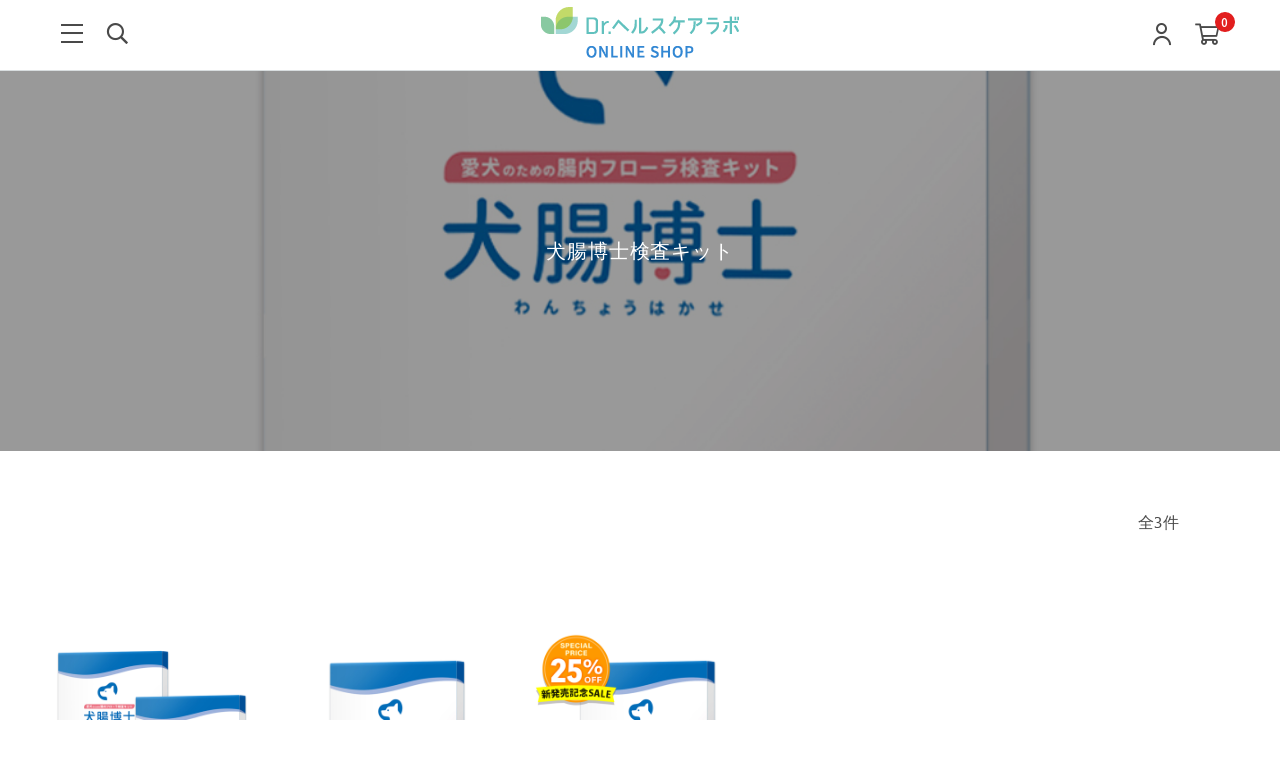

--- FILE ---
content_type: text/html; charset=utf-8
request_url: https://shop.dr-gene.jp/shop/product_categories/6
body_size: 41215
content:
<!DOCTYPE html>

<html>
  <head>
<meta name="csrf-param" content="authenticity_token" />
<meta name="csrf-token" content="QM/fTdVB7L+49hHQy/dZAMrxBvDSj5eR8QqOzPjpMm/hxL9YcteQaiELOm/ilBPE+Y+LFIfJRAkrHNXTpp6+jg==" />
    <!-- Google tag (gtag.js) -->
<script async src="https://www.googletagmanager.com/gtag/js?id=AW-951118085"></script>
<script>
  window.dataLayer = window.dataLayer || [];
  function gtag(){dataLayer.push(arguments);}
  gtag('js', new Date());

  gtag('config', 'AW-951118085');
</script><script src="//statics.a8.net/a8sales/a8sales.js"></script>
<script src="//statics.a8.net/a8sales/a8crossDomain.js "></script><!-- Google tag (gtag.js) -->
<script async src="https://www.googletagmanager.com/gtag/js?id=G-1R0Y9EXLH1"></script>
<script>
  window.dataLayer = window.dataLayer || [];
  function gtag(){dataLayer.push(arguments);}
  gtag('js', new Date());

  gtag('config', 'G-1R0Y9EXLH1');
</script><!-- Google Tag Manager -->
<script>(function(w,d,s,l,i){w[l]=w[l]||[];w[l].push({'gtm.start':
new Date().getTime(),event:'gtm.js'});var f=d.getElementsByTagName(s)[0],
j=d.createElement(s),dl=l!='dataLayer'?'&l='+l:'';j.async=true;j.src=
'https://www.googletagmanager.com/gtm.js?id='+i+dl;f.parentNode.insertBefore(j,f);
})(window,document,'script','dataLayer','GTM-52JBZGCZ');</script>
<!-- End Google Tag Manager --><script src="https://r.moshimo.com/af/r/maftag.js"></script><!-- LINE Tag Base Code -->
<!-- Do Not Modify -->
<script>
(function(g,d,o){
  g._ltq=g._ltq||[];g._lt=g._lt||function(){g._ltq.push(arguments)};
  var h=location.protocol==='https:'?'https://d.line-scdn.net':'http://d.line-cdn.net';
  var s=d.createElement('script');s.async=1;
  s.src=o||h+'/n/line_tag/public/release/v1/lt.js';
  var t=d.getElementsByTagName('script')[0];t.parentNode.insertBefore(s,t);
    })(window, document);
_lt('init', {
  customerType: 'lap',
  tagId: 'df9831ed-730a-46da-95ac-51aa284792ac'
});
_lt('send', 'pv', ['df9831ed-730a-46da-95ac-51aa284792ac']);
</script>
<noscript>
  <img height="1" width="1" style="display:none"
       src="https://tr.line.me/tag.gif?c_t=lap&t_id=df9831ed-730a-46da-95ac-51aa284792ac&e=pv&noscript=1" />
</noscript>
<!-- End LINE Tag Base Code -->
<!-- SmartNews Ads Pixel Code -->
<script type="text/javascript">
!function(){if(window.SmartnewsAds=window.SmartnewsAds||{},!window.SmartnewsAds.p){var e=window.SmartnewsAds.p=function(){e.callMethod?e.callMethod.apply(e,arguments):e.queue.push(arguments)};e.push=e,e.version="1.0.1",e.queue=[];var n=document.createElement("script");n.async=!0,n.src="https://cdn.smartnews-ads.com/i/pixel.js";var s=document.getElementsByTagName("script")[0];s.parentNode.insertBefore(n,s)}}();
SmartnewsAds.p("0a656980a7101f5392340def", "PageView");
</script>
<noscript>
<img height="1" width="1" style="display:none;" alt="" src="https://i.smartnews-ads.com/p?id=0a656980a7101f5392340def&e=PageView" />
</noscript><script async src="https://helpfeel.com/projects/js/helpfeel-contact-element.js" data-project-name="dr-healthcare-lab-faq"></script>
    

    














<meta charset="utf-8">
<meta http-equiv="X-UA-Compatible" content="IE=edge">
<script type="text/javascript">window.NREUM||(NREUM={});NREUM.info={"beacon":"bam.nr-data.net","errorBeacon":"bam.nr-data.net","licenseKey":"NRJS-d1ea94b42469c930b73","applicationID":"524640956","transactionName":"IAtWQEBbXlhTRB0DUDwCV0ZRUR1HXllCSUMRC1xBUUBtV1dCVwFcEQ1dRx1HWltB","queueTime":0,"applicationTime":1057,"agent":""}</script>
<script type="text/javascript">(window.NREUM||(NREUM={})).init={privacy:{cookies_enabled:true},ajax:{deny_list:["bam.nr-data.net"]},feature_flags:["soft_nav"],distributed_tracing:{enabled:true}};(window.NREUM||(NREUM={})).loader_config={agentID:"601492083",accountID:"3016933",trustKey:"3016933",xpid:"VwYGV19QCxAFVlVUAwEOU1I=",licenseKey:"NRJS-d1ea94b42469c930b73",applicationID:"524640956",browserID:"601492083"};;/*! For license information please see nr-loader-full-1.308.0.min.js.LICENSE.txt */
(()=>{var e,t,r={384:(e,t,r)=>{"use strict";r.d(t,{NT:()=>a,US:()=>u,Zm:()=>o,bQ:()=>d,dV:()=>c,pV:()=>l});var n=r(6154),i=r(1863),s=r(1910);const a={beacon:"bam.nr-data.net",errorBeacon:"bam.nr-data.net"};function o(){return n.gm.NREUM||(n.gm.NREUM={}),void 0===n.gm.newrelic&&(n.gm.newrelic=n.gm.NREUM),n.gm.NREUM}function c(){let e=o();return e.o||(e.o={ST:n.gm.setTimeout,SI:n.gm.setImmediate||n.gm.setInterval,CT:n.gm.clearTimeout,XHR:n.gm.XMLHttpRequest,REQ:n.gm.Request,EV:n.gm.Event,PR:n.gm.Promise,MO:n.gm.MutationObserver,FETCH:n.gm.fetch,WS:n.gm.WebSocket},(0,s.i)(...Object.values(e.o))),e}function d(e,t){let r=o();r.initializedAgents??={},t.initializedAt={ms:(0,i.t)(),date:new Date},r.initializedAgents[e]=t}function u(e,t){o()[e]=t}function l(){return function(){let e=o();const t=e.info||{};e.info={beacon:a.beacon,errorBeacon:a.errorBeacon,...t}}(),function(){let e=o();const t=e.init||{};e.init={...t}}(),c(),function(){let e=o();const t=e.loader_config||{};e.loader_config={...t}}(),o()}},782:(e,t,r)=>{"use strict";r.d(t,{T:()=>n});const n=r(860).K7.pageViewTiming},860:(e,t,r)=>{"use strict";r.d(t,{$J:()=>u,K7:()=>c,P3:()=>d,XX:()=>i,Yy:()=>o,df:()=>s,qY:()=>n,v4:()=>a});const n="events",i="jserrors",s="browser/blobs",a="rum",o="browser/logs",c={ajax:"ajax",genericEvents:"generic_events",jserrors:i,logging:"logging",metrics:"metrics",pageAction:"page_action",pageViewEvent:"page_view_event",pageViewTiming:"page_view_timing",sessionReplay:"session_replay",sessionTrace:"session_trace",softNav:"soft_navigations",spa:"spa"},d={[c.pageViewEvent]:1,[c.pageViewTiming]:2,[c.metrics]:3,[c.jserrors]:4,[c.spa]:5,[c.ajax]:6,[c.sessionTrace]:7,[c.softNav]:8,[c.sessionReplay]:9,[c.logging]:10,[c.genericEvents]:11},u={[c.pageViewEvent]:a,[c.pageViewTiming]:n,[c.ajax]:n,[c.spa]:n,[c.softNav]:n,[c.metrics]:i,[c.jserrors]:i,[c.sessionTrace]:s,[c.sessionReplay]:s,[c.logging]:o,[c.genericEvents]:"ins"}},944:(e,t,r)=>{"use strict";r.d(t,{R:()=>i});var n=r(3241);function i(e,t){"function"==typeof console.debug&&(console.debug("New Relic Warning: https://github.com/newrelic/newrelic-browser-agent/blob/main/docs/warning-codes.md#".concat(e),t),(0,n.W)({agentIdentifier:null,drained:null,type:"data",name:"warn",feature:"warn",data:{code:e,secondary:t}}))}},993:(e,t,r)=>{"use strict";r.d(t,{A$:()=>s,ET:()=>a,TZ:()=>o,p_:()=>i});var n=r(860);const i={ERROR:"ERROR",WARN:"WARN",INFO:"INFO",DEBUG:"DEBUG",TRACE:"TRACE"},s={OFF:0,ERROR:1,WARN:2,INFO:3,DEBUG:4,TRACE:5},a="log",o=n.K7.logging},1541:(e,t,r)=>{"use strict";r.d(t,{U:()=>i,f:()=>n});const n={MFE:"MFE",BA:"BA"};function i(e,t){if(2!==t?.harvestEndpointVersion)return{};const r=t.agentRef.runtime.appMetadata.agents[0].entityGuid;return e?{"source.id":e.id,"source.name":e.name,"source.type":e.type,"parent.id":e.parent?.id||r,"parent.type":e.parent?.type||n.BA}:{"entity.guid":r,appId:t.agentRef.info.applicationID}}},1687:(e,t,r)=>{"use strict";r.d(t,{Ak:()=>d,Ze:()=>h,x3:()=>u});var n=r(3241),i=r(7836),s=r(3606),a=r(860),o=r(2646);const c={};function d(e,t){const r={staged:!1,priority:a.P3[t]||0};l(e),c[e].get(t)||c[e].set(t,r)}function u(e,t){e&&c[e]&&(c[e].get(t)&&c[e].delete(t),p(e,t,!1),c[e].size&&f(e))}function l(e){if(!e)throw new Error("agentIdentifier required");c[e]||(c[e]=new Map)}function h(e="",t="feature",r=!1){if(l(e),!e||!c[e].get(t)||r)return p(e,t);c[e].get(t).staged=!0,f(e)}function f(e){const t=Array.from(c[e]);t.every(([e,t])=>t.staged)&&(t.sort((e,t)=>e[1].priority-t[1].priority),t.forEach(([t])=>{c[e].delete(t),p(e,t)}))}function p(e,t,r=!0){const a=e?i.ee.get(e):i.ee,c=s.i.handlers;if(!a.aborted&&a.backlog&&c){if((0,n.W)({agentIdentifier:e,type:"lifecycle",name:"drain",feature:t}),r){const e=a.backlog[t],r=c[t];if(r){for(let t=0;e&&t<e.length;++t)g(e[t],r);Object.entries(r).forEach(([e,t])=>{Object.values(t||{}).forEach(t=>{t[0]?.on&&t[0]?.context()instanceof o.y&&t[0].on(e,t[1])})})}}a.isolatedBacklog||delete c[t],a.backlog[t]=null,a.emit("drain-"+t,[])}}function g(e,t){var r=e[1];Object.values(t[r]||{}).forEach(t=>{var r=e[0];if(t[0]===r){var n=t[1],i=e[3],s=e[2];n.apply(i,s)}})}},1738:(e,t,r)=>{"use strict";r.d(t,{U:()=>f,Y:()=>h});var n=r(3241),i=r(9908),s=r(1863),a=r(944),o=r(5701),c=r(3969),d=r(8362),u=r(860),l=r(4261);function h(e,t,r,s){const h=s||r;!h||h[e]&&h[e]!==d.d.prototype[e]||(h[e]=function(){(0,i.p)(c.xV,["API/"+e+"/called"],void 0,u.K7.metrics,r.ee),(0,n.W)({agentIdentifier:r.agentIdentifier,drained:!!o.B?.[r.agentIdentifier],type:"data",name:"api",feature:l.Pl+e,data:{}});try{return t.apply(this,arguments)}catch(e){(0,a.R)(23,e)}})}function f(e,t,r,n,a){const o=e.info;null===r?delete o.jsAttributes[t]:o.jsAttributes[t]=r,(a||null===r)&&(0,i.p)(l.Pl+n,[(0,s.t)(),t,r],void 0,"session",e.ee)}},1741:(e,t,r)=>{"use strict";r.d(t,{W:()=>s});var n=r(944),i=r(4261);class s{#e(e,...t){if(this[e]!==s.prototype[e])return this[e](...t);(0,n.R)(35,e)}addPageAction(e,t){return this.#e(i.hG,e,t)}register(e){return this.#e(i.eY,e)}recordCustomEvent(e,t){return this.#e(i.fF,e,t)}setPageViewName(e,t){return this.#e(i.Fw,e,t)}setCustomAttribute(e,t,r){return this.#e(i.cD,e,t,r)}noticeError(e,t){return this.#e(i.o5,e,t)}setUserId(e,t=!1){return this.#e(i.Dl,e,t)}setApplicationVersion(e){return this.#e(i.nb,e)}setErrorHandler(e){return this.#e(i.bt,e)}addRelease(e,t){return this.#e(i.k6,e,t)}log(e,t){return this.#e(i.$9,e,t)}start(){return this.#e(i.d3)}finished(e){return this.#e(i.BL,e)}recordReplay(){return this.#e(i.CH)}pauseReplay(){return this.#e(i.Tb)}addToTrace(e){return this.#e(i.U2,e)}setCurrentRouteName(e){return this.#e(i.PA,e)}interaction(e){return this.#e(i.dT,e)}wrapLogger(e,t,r){return this.#e(i.Wb,e,t,r)}measure(e,t){return this.#e(i.V1,e,t)}consent(e){return this.#e(i.Pv,e)}}},1863:(e,t,r)=>{"use strict";function n(){return Math.floor(performance.now())}r.d(t,{t:()=>n})},1910:(e,t,r)=>{"use strict";r.d(t,{i:()=>s});var n=r(944);const i=new Map;function s(...e){return e.every(e=>{if(i.has(e))return i.get(e);const t="function"==typeof e?e.toString():"",r=t.includes("[native code]"),s=t.includes("nrWrapper");return r||s||(0,n.R)(64,e?.name||t),i.set(e,r),r})}},2555:(e,t,r)=>{"use strict";r.d(t,{D:()=>o,f:()=>a});var n=r(384),i=r(8122);const s={beacon:n.NT.beacon,errorBeacon:n.NT.errorBeacon,licenseKey:void 0,applicationID:void 0,sa:void 0,queueTime:void 0,applicationTime:void 0,ttGuid:void 0,user:void 0,account:void 0,product:void 0,extra:void 0,jsAttributes:{},userAttributes:void 0,atts:void 0,transactionName:void 0,tNamePlain:void 0};function a(e){try{return!!e.licenseKey&&!!e.errorBeacon&&!!e.applicationID}catch(e){return!1}}const o=e=>(0,i.a)(e,s)},2614:(e,t,r)=>{"use strict";r.d(t,{BB:()=>a,H3:()=>n,g:()=>d,iL:()=>c,tS:()=>o,uh:()=>i,wk:()=>s});const n="NRBA",i="SESSION",s=144e5,a=18e5,o={STARTED:"session-started",PAUSE:"session-pause",RESET:"session-reset",RESUME:"session-resume",UPDATE:"session-update"},c={SAME_TAB:"same-tab",CROSS_TAB:"cross-tab"},d={OFF:0,FULL:1,ERROR:2}},2646:(e,t,r)=>{"use strict";r.d(t,{y:()=>n});class n{constructor(e){this.contextId=e}}},2843:(e,t,r)=>{"use strict";r.d(t,{G:()=>s,u:()=>i});var n=r(3878);function i(e,t=!1,r,i){(0,n.DD)("visibilitychange",function(){if(t)return void("hidden"===document.visibilityState&&e());e(document.visibilityState)},r,i)}function s(e,t,r){(0,n.sp)("pagehide",e,t,r)}},3241:(e,t,r)=>{"use strict";r.d(t,{W:()=>s});var n=r(6154);const i="newrelic";function s(e={}){try{n.gm.dispatchEvent(new CustomEvent(i,{detail:e}))}catch(e){}}},3304:(e,t,r)=>{"use strict";r.d(t,{A:()=>s});var n=r(7836);const i=()=>{const e=new WeakSet;return(t,r)=>{if("object"==typeof r&&null!==r){if(e.has(r))return;e.add(r)}return r}};function s(e){try{return JSON.stringify(e,i())??""}catch(e){try{n.ee.emit("internal-error",[e])}catch(e){}return""}}},3333:(e,t,r)=>{"use strict";r.d(t,{$v:()=>u,TZ:()=>n,Xh:()=>c,Zp:()=>i,kd:()=>d,mq:()=>o,nf:()=>a,qN:()=>s});const n=r(860).K7.genericEvents,i=["auxclick","click","copy","keydown","paste","scrollend"],s=["focus","blur"],a=4,o=1e3,c=2e3,d=["PageAction","UserAction","BrowserPerformance"],u={RESOURCES:"experimental.resources",REGISTER:"register"}},3434:(e,t,r)=>{"use strict";r.d(t,{Jt:()=>s,YM:()=>d});var n=r(7836),i=r(5607);const s="nr@original:".concat(i.W),a=50;var o=Object.prototype.hasOwnProperty,c=!1;function d(e,t){return e||(e=n.ee),r.inPlace=function(e,t,n,i,s){n||(n="");const a="-"===n.charAt(0);for(let o=0;o<t.length;o++){const c=t[o],d=e[c];l(d)||(e[c]=r(d,a?c+n:n,i,c,s))}},r.flag=s,r;function r(t,r,n,c,d){return l(t)?t:(r||(r=""),nrWrapper[s]=t,function(e,t,r){if(Object.defineProperty&&Object.keys)try{return Object.keys(e).forEach(function(r){Object.defineProperty(t,r,{get:function(){return e[r]},set:function(t){return e[r]=t,t}})}),t}catch(e){u([e],r)}for(var n in e)o.call(e,n)&&(t[n]=e[n])}(t,nrWrapper,e),nrWrapper);function nrWrapper(){var s,o,l,h;let f;try{o=this,s=[...arguments],l="function"==typeof n?n(s,o):n||{}}catch(t){u([t,"",[s,o,c],l],e)}i(r+"start",[s,o,c],l,d);const p=performance.now();let g;try{return h=t.apply(o,s),g=performance.now(),h}catch(e){throw g=performance.now(),i(r+"err",[s,o,e],l,d),f=e,f}finally{const e=g-p,t={start:p,end:g,duration:e,isLongTask:e>=a,methodName:c,thrownError:f};t.isLongTask&&i("long-task",[t,o],l,d),i(r+"end",[s,o,h],l,d)}}}function i(r,n,i,s){if(!c||t){var a=c;c=!0;try{e.emit(r,n,i,t,s)}catch(t){u([t,r,n,i],e)}c=a}}}function u(e,t){t||(t=n.ee);try{t.emit("internal-error",e)}catch(e){}}function l(e){return!(e&&"function"==typeof e&&e.apply&&!e[s])}},3606:(e,t,r)=>{"use strict";r.d(t,{i:()=>s});var n=r(9908);s.on=a;var i=s.handlers={};function s(e,t,r,s){a(s||n.d,i,e,t,r)}function a(e,t,r,i,s){s||(s="feature"),e||(e=n.d);var a=t[s]=t[s]||{};(a[r]=a[r]||[]).push([e,i])}},3738:(e,t,r)=>{"use strict";r.d(t,{He:()=>i,Kp:()=>o,Lc:()=>d,Rz:()=>u,TZ:()=>n,bD:()=>s,d3:()=>a,jx:()=>l,sl:()=>h,uP:()=>c});const n=r(860).K7.sessionTrace,i="bstResource",s="resource",a="-start",o="-end",c="fn"+a,d="fn"+o,u="pushState",l=1e3,h=3e4},3785:(e,t,r)=>{"use strict";r.d(t,{R:()=>c,b:()=>d});var n=r(9908),i=r(1863),s=r(860),a=r(3969),o=r(993);function c(e,t,r={},c=o.p_.INFO,d=!0,u,l=(0,i.t)()){(0,n.p)(a.xV,["API/logging/".concat(c.toLowerCase(),"/called")],void 0,s.K7.metrics,e),(0,n.p)(o.ET,[l,t,r,c,d,u],void 0,s.K7.logging,e)}function d(e){return"string"==typeof e&&Object.values(o.p_).some(t=>t===e.toUpperCase().trim())}},3878:(e,t,r)=>{"use strict";function n(e,t){return{capture:e,passive:!1,signal:t}}function i(e,t,r=!1,i){window.addEventListener(e,t,n(r,i))}function s(e,t,r=!1,i){document.addEventListener(e,t,n(r,i))}r.d(t,{DD:()=>s,jT:()=>n,sp:()=>i})},3969:(e,t,r)=>{"use strict";r.d(t,{TZ:()=>n,XG:()=>o,rs:()=>i,xV:()=>a,z_:()=>s});const n=r(860).K7.metrics,i="sm",s="cm",a="storeSupportabilityMetrics",o="storeEventMetrics"},4234:(e,t,r)=>{"use strict";r.d(t,{W:()=>s});var n=r(7836),i=r(1687);class s{constructor(e,t){this.agentIdentifier=e,this.ee=n.ee.get(e),this.featureName=t,this.blocked=!1}deregisterDrain(){(0,i.x3)(this.agentIdentifier,this.featureName)}}},4261:(e,t,r)=>{"use strict";r.d(t,{$9:()=>d,BL:()=>o,CH:()=>f,Dl:()=>w,Fw:()=>y,PA:()=>m,Pl:()=>n,Pv:()=>T,Tb:()=>l,U2:()=>s,V1:()=>E,Wb:()=>x,bt:()=>b,cD:()=>v,d3:()=>R,dT:()=>c,eY:()=>p,fF:()=>h,hG:()=>i,k6:()=>a,nb:()=>g,o5:()=>u});const n="api-",i="addPageAction",s="addToTrace",a="addRelease",o="finished",c="interaction",d="log",u="noticeError",l="pauseReplay",h="recordCustomEvent",f="recordReplay",p="register",g="setApplicationVersion",m="setCurrentRouteName",v="setCustomAttribute",b="setErrorHandler",y="setPageViewName",w="setUserId",R="start",x="wrapLogger",E="measure",T="consent"},5205:(e,t,r)=>{"use strict";r.d(t,{j:()=>S});var n=r(384),i=r(1741);var s=r(2555),a=r(3333);const o=e=>{if(!e||"string"!=typeof e)return!1;try{document.createDocumentFragment().querySelector(e)}catch{return!1}return!0};var c=r(2614),d=r(944),u=r(8122);const l="[data-nr-mask]",h=e=>(0,u.a)(e,(()=>{const e={feature_flags:[],experimental:{allow_registered_children:!1,resources:!1},mask_selector:"*",block_selector:"[data-nr-block]",mask_input_options:{color:!1,date:!1,"datetime-local":!1,email:!1,month:!1,number:!1,range:!1,search:!1,tel:!1,text:!1,time:!1,url:!1,week:!1,textarea:!1,select:!1,password:!0}};return{ajax:{deny_list:void 0,block_internal:!0,enabled:!0,autoStart:!0},api:{get allow_registered_children(){return e.feature_flags.includes(a.$v.REGISTER)||e.experimental.allow_registered_children},set allow_registered_children(t){e.experimental.allow_registered_children=t},duplicate_registered_data:!1},browser_consent_mode:{enabled:!1},distributed_tracing:{enabled:void 0,exclude_newrelic_header:void 0,cors_use_newrelic_header:void 0,cors_use_tracecontext_headers:void 0,allowed_origins:void 0},get feature_flags(){return e.feature_flags},set feature_flags(t){e.feature_flags=t},generic_events:{enabled:!0,autoStart:!0},harvest:{interval:30},jserrors:{enabled:!0,autoStart:!0},logging:{enabled:!0,autoStart:!0},metrics:{enabled:!0,autoStart:!0},obfuscate:void 0,page_action:{enabled:!0},page_view_event:{enabled:!0,autoStart:!0},page_view_timing:{enabled:!0,autoStart:!0},performance:{capture_marks:!1,capture_measures:!1,capture_detail:!0,resources:{get enabled(){return e.feature_flags.includes(a.$v.RESOURCES)||e.experimental.resources},set enabled(t){e.experimental.resources=t},asset_types:[],first_party_domains:[],ignore_newrelic:!0}},privacy:{cookies_enabled:!0},proxy:{assets:void 0,beacon:void 0},session:{expiresMs:c.wk,inactiveMs:c.BB},session_replay:{autoStart:!0,enabled:!1,preload:!1,sampling_rate:10,error_sampling_rate:100,collect_fonts:!1,inline_images:!1,fix_stylesheets:!0,mask_all_inputs:!0,get mask_text_selector(){return e.mask_selector},set mask_text_selector(t){o(t)?e.mask_selector="".concat(t,",").concat(l):""===t||null===t?e.mask_selector=l:(0,d.R)(5,t)},get block_class(){return"nr-block"},get ignore_class(){return"nr-ignore"},get mask_text_class(){return"nr-mask"},get block_selector(){return e.block_selector},set block_selector(t){o(t)?e.block_selector+=",".concat(t):""!==t&&(0,d.R)(6,t)},get mask_input_options(){return e.mask_input_options},set mask_input_options(t){t&&"object"==typeof t?e.mask_input_options={...t,password:!0}:(0,d.R)(7,t)}},session_trace:{enabled:!0,autoStart:!0},soft_navigations:{enabled:!0,autoStart:!0},spa:{enabled:!0,autoStart:!0},ssl:void 0,user_actions:{enabled:!0,elementAttributes:["id","className","tagName","type"]}}})());var f=r(6154),p=r(9324);let g=0;const m={buildEnv:p.F3,distMethod:p.Xs,version:p.xv,originTime:f.WN},v={consented:!1},b={appMetadata:{},get consented(){return this.session?.state?.consent||v.consented},set consented(e){v.consented=e},customTransaction:void 0,denyList:void 0,disabled:!1,harvester:void 0,isolatedBacklog:!1,isRecording:!1,loaderType:void 0,maxBytes:3e4,obfuscator:void 0,onerror:void 0,ptid:void 0,releaseIds:{},session:void 0,timeKeeper:void 0,registeredEntities:[],jsAttributesMetadata:{bytes:0},get harvestCount(){return++g}},y=e=>{const t=(0,u.a)(e,b),r=Object.keys(m).reduce((e,t)=>(e[t]={value:m[t],writable:!1,configurable:!0,enumerable:!0},e),{});return Object.defineProperties(t,r)};var w=r(5701);const R=e=>{const t=e.startsWith("http");e+="/",r.p=t?e:"https://"+e};var x=r(7836),E=r(3241);const T={accountID:void 0,trustKey:void 0,agentID:void 0,licenseKey:void 0,applicationID:void 0,xpid:void 0},A=e=>(0,u.a)(e,T),_=new Set;function S(e,t={},r,a){let{init:o,info:c,loader_config:d,runtime:u={},exposed:l=!0}=t;if(!c){const e=(0,n.pV)();o=e.init,c=e.info,d=e.loader_config}e.init=h(o||{}),e.loader_config=A(d||{}),c.jsAttributes??={},f.bv&&(c.jsAttributes.isWorker=!0),e.info=(0,s.D)(c);const p=e.init,g=[c.beacon,c.errorBeacon];_.has(e.agentIdentifier)||(p.proxy.assets&&(R(p.proxy.assets),g.push(p.proxy.assets)),p.proxy.beacon&&g.push(p.proxy.beacon),e.beacons=[...g],function(e){const t=(0,n.pV)();Object.getOwnPropertyNames(i.W.prototype).forEach(r=>{const n=i.W.prototype[r];if("function"!=typeof n||"constructor"===n)return;let s=t[r];e[r]&&!1!==e.exposed&&"micro-agent"!==e.runtime?.loaderType&&(t[r]=(...t)=>{const n=e[r](...t);return s?s(...t):n})})}(e),(0,n.US)("activatedFeatures",w.B)),u.denyList=[...p.ajax.deny_list||[],...p.ajax.block_internal?g:[]],u.ptid=e.agentIdentifier,u.loaderType=r,e.runtime=y(u),_.has(e.agentIdentifier)||(e.ee=x.ee.get(e.agentIdentifier),e.exposed=l,(0,E.W)({agentIdentifier:e.agentIdentifier,drained:!!w.B?.[e.agentIdentifier],type:"lifecycle",name:"initialize",feature:void 0,data:e.config})),_.add(e.agentIdentifier)}},5270:(e,t,r)=>{"use strict";r.d(t,{Aw:()=>a,SR:()=>s,rF:()=>o});var n=r(384),i=r(7767);function s(e){return!!(0,n.dV)().o.MO&&(0,i.V)(e)&&!0===e?.session_trace.enabled}function a(e){return!0===e?.session_replay.preload&&s(e)}function o(e,t){try{if("string"==typeof t?.type){if("password"===t.type.toLowerCase())return"*".repeat(e?.length||0);if(void 0!==t?.dataset?.nrUnmask||t?.classList?.contains("nr-unmask"))return e}}catch(e){}return"string"==typeof e?e.replace(/[\S]/g,"*"):"*".repeat(e?.length||0)}},5289:(e,t,r)=>{"use strict";r.d(t,{GG:()=>a,Qr:()=>c,sB:()=>o});var n=r(3878),i=r(6389);function s(){return"undefined"==typeof document||"complete"===document.readyState}function a(e,t){if(s())return e();const r=(0,i.J)(e),a=setInterval(()=>{s()&&(clearInterval(a),r())},500);(0,n.sp)("load",r,t)}function o(e){if(s())return e();(0,n.DD)("DOMContentLoaded",e)}function c(e){if(s())return e();(0,n.sp)("popstate",e)}},5607:(e,t,r)=>{"use strict";r.d(t,{W:()=>n});const n=(0,r(9566).bz)()},5701:(e,t,r)=>{"use strict";r.d(t,{B:()=>s,t:()=>a});var n=r(3241);const i=new Set,s={};function a(e,t){const r=t.agentIdentifier;s[r]??={},e&&"object"==typeof e&&(i.has(r)||(t.ee.emit("rumresp",[e]),s[r]=e,i.add(r),(0,n.W)({agentIdentifier:r,loaded:!0,drained:!0,type:"lifecycle",name:"load",feature:void 0,data:e})))}},6154:(e,t,r)=>{"use strict";r.d(t,{OF:()=>d,RI:()=>i,WN:()=>h,bv:()=>s,eN:()=>f,gm:()=>a,lR:()=>l,m:()=>c,mw:()=>o,sb:()=>u});var n=r(1863);const i="undefined"!=typeof window&&!!window.document,s="undefined"!=typeof WorkerGlobalScope&&("undefined"!=typeof self&&self instanceof WorkerGlobalScope&&self.navigator instanceof WorkerNavigator||"undefined"!=typeof globalThis&&globalThis instanceof WorkerGlobalScope&&globalThis.navigator instanceof WorkerNavigator),a=i?window:"undefined"!=typeof WorkerGlobalScope&&("undefined"!=typeof self&&self instanceof WorkerGlobalScope&&self||"undefined"!=typeof globalThis&&globalThis instanceof WorkerGlobalScope&&globalThis),o=Boolean("hidden"===a?.document?.visibilityState),c=""+a?.location,d=/iPad|iPhone|iPod/.test(a.navigator?.userAgent),u=d&&"undefined"==typeof SharedWorker,l=(()=>{const e=a.navigator?.userAgent?.match(/Firefox[/\s](\d+\.\d+)/);return Array.isArray(e)&&e.length>=2?+e[1]:0})(),h=Date.now()-(0,n.t)(),f=()=>"undefined"!=typeof PerformanceNavigationTiming&&a?.performance?.getEntriesByType("navigation")?.[0]?.responseStart},6344:(e,t,r)=>{"use strict";r.d(t,{BB:()=>u,Qb:()=>l,TZ:()=>i,Ug:()=>a,Vh:()=>s,_s:()=>o,bc:()=>d,yP:()=>c});var n=r(2614);const i=r(860).K7.sessionReplay,s="errorDuringReplay",a=.12,o={DomContentLoaded:0,Load:1,FullSnapshot:2,IncrementalSnapshot:3,Meta:4,Custom:5},c={[n.g.ERROR]:15e3,[n.g.FULL]:3e5,[n.g.OFF]:0},d={RESET:{message:"Session was reset",sm:"Reset"},IMPORT:{message:"Recorder failed to import",sm:"Import"},TOO_MANY:{message:"429: Too Many Requests",sm:"Too-Many"},TOO_BIG:{message:"Payload was too large",sm:"Too-Big"},CROSS_TAB:{message:"Session Entity was set to OFF on another tab",sm:"Cross-Tab"},ENTITLEMENTS:{message:"Session Replay is not allowed and will not be started",sm:"Entitlement"}},u=5e3,l={API:"api",RESUME:"resume",SWITCH_TO_FULL:"switchToFull",INITIALIZE:"initialize",PRELOAD:"preload"}},6389:(e,t,r)=>{"use strict";function n(e,t=500,r={}){const n=r?.leading||!1;let i;return(...r)=>{n&&void 0===i&&(e.apply(this,r),i=setTimeout(()=>{i=clearTimeout(i)},t)),n||(clearTimeout(i),i=setTimeout(()=>{e.apply(this,r)},t))}}function i(e){let t=!1;return(...r)=>{t||(t=!0,e.apply(this,r))}}r.d(t,{J:()=>i,s:()=>n})},6630:(e,t,r)=>{"use strict";r.d(t,{T:()=>n});const n=r(860).K7.pageViewEvent},6774:(e,t,r)=>{"use strict";r.d(t,{T:()=>n});const n=r(860).K7.jserrors},7295:(e,t,r)=>{"use strict";r.d(t,{Xv:()=>a,gX:()=>i,iW:()=>s});var n=[];function i(e){if(!e||s(e))return!1;if(0===n.length)return!0;if("*"===n[0].hostname)return!1;for(var t=0;t<n.length;t++){var r=n[t];if(r.hostname.test(e.hostname)&&r.pathname.test(e.pathname))return!1}return!0}function s(e){return void 0===e.hostname}function a(e){if(n=[],e&&e.length)for(var t=0;t<e.length;t++){let r=e[t];if(!r)continue;if("*"===r)return void(n=[{hostname:"*"}]);0===r.indexOf("http://")?r=r.substring(7):0===r.indexOf("https://")&&(r=r.substring(8));const i=r.indexOf("/");let s,a;i>0?(s=r.substring(0,i),a=r.substring(i)):(s=r,a="*");let[c]=s.split(":");n.push({hostname:o(c),pathname:o(a,!0)})}}function o(e,t=!1){const r=e.replace(/[.+?^${}()|[\]\\]/g,e=>"\\"+e).replace(/\*/g,".*?");return new RegExp((t?"^":"")+r+"$")}},7485:(e,t,r)=>{"use strict";r.d(t,{D:()=>i});var n=r(6154);function i(e){if(0===(e||"").indexOf("data:"))return{protocol:"data"};try{const t=new URL(e,location.href),r={port:t.port,hostname:t.hostname,pathname:t.pathname,search:t.search,protocol:t.protocol.slice(0,t.protocol.indexOf(":")),sameOrigin:t.protocol===n.gm?.location?.protocol&&t.host===n.gm?.location?.host};return r.port&&""!==r.port||("http:"===t.protocol&&(r.port="80"),"https:"===t.protocol&&(r.port="443")),r.pathname&&""!==r.pathname?r.pathname.startsWith("/")||(r.pathname="/".concat(r.pathname)):r.pathname="/",r}catch(e){return{}}}},7699:(e,t,r)=>{"use strict";r.d(t,{It:()=>s,KC:()=>o,No:()=>i,qh:()=>a});var n=r(860);const i=16e3,s=1e6,a="SESSION_ERROR",o={[n.K7.logging]:!0,[n.K7.genericEvents]:!1,[n.K7.jserrors]:!1,[n.K7.ajax]:!1}},7767:(e,t,r)=>{"use strict";r.d(t,{V:()=>i});var n=r(6154);const i=e=>n.RI&&!0===e?.privacy.cookies_enabled},7836:(e,t,r)=>{"use strict";r.d(t,{P:()=>o,ee:()=>c});var n=r(384),i=r(8990),s=r(2646),a=r(5607);const o="nr@context:".concat(a.W),c=function e(t,r){var n={},a={},u={},l=!1;try{l=16===r.length&&d.initializedAgents?.[r]?.runtime.isolatedBacklog}catch(e){}var h={on:p,addEventListener:p,removeEventListener:function(e,t){var r=n[e];if(!r)return;for(var i=0;i<r.length;i++)r[i]===t&&r.splice(i,1)},emit:function(e,r,n,i,s){!1!==s&&(s=!0);if(c.aborted&&!i)return;t&&s&&t.emit(e,r,n);var o=f(n);g(e).forEach(e=>{e.apply(o,r)});var d=v()[a[e]];d&&d.push([h,e,r,o]);return o},get:m,listeners:g,context:f,buffer:function(e,t){const r=v();if(t=t||"feature",h.aborted)return;Object.entries(e||{}).forEach(([e,n])=>{a[n]=t,t in r||(r[t]=[])})},abort:function(){h._aborted=!0,Object.keys(h.backlog).forEach(e=>{delete h.backlog[e]})},isBuffering:function(e){return!!v()[a[e]]},debugId:r,backlog:l?{}:t&&"object"==typeof t.backlog?t.backlog:{},isolatedBacklog:l};return Object.defineProperty(h,"aborted",{get:()=>{let e=h._aborted||!1;return e||(t&&(e=t.aborted),e)}}),h;function f(e){return e&&e instanceof s.y?e:e?(0,i.I)(e,o,()=>new s.y(o)):new s.y(o)}function p(e,t){n[e]=g(e).concat(t)}function g(e){return n[e]||[]}function m(t){return u[t]=u[t]||e(h,t)}function v(){return h.backlog}}(void 0,"globalEE"),d=(0,n.Zm)();d.ee||(d.ee=c)},8122:(e,t,r)=>{"use strict";r.d(t,{a:()=>i});var n=r(944);function i(e,t){try{if(!e||"object"!=typeof e)return(0,n.R)(3);if(!t||"object"!=typeof t)return(0,n.R)(4);const r=Object.create(Object.getPrototypeOf(t),Object.getOwnPropertyDescriptors(t)),s=0===Object.keys(r).length?e:r;for(let a in s)if(void 0!==e[a])try{if(null===e[a]){r[a]=null;continue}Array.isArray(e[a])&&Array.isArray(t[a])?r[a]=Array.from(new Set([...e[a],...t[a]])):"object"==typeof e[a]&&"object"==typeof t[a]?r[a]=i(e[a],t[a]):r[a]=e[a]}catch(e){r[a]||(0,n.R)(1,e)}return r}catch(e){(0,n.R)(2,e)}}},8139:(e,t,r)=>{"use strict";r.d(t,{u:()=>h});var n=r(7836),i=r(3434),s=r(8990),a=r(6154);const o={},c=a.gm.XMLHttpRequest,d="addEventListener",u="removeEventListener",l="nr@wrapped:".concat(n.P);function h(e){var t=function(e){return(e||n.ee).get("events")}(e);if(o[t.debugId]++)return t;o[t.debugId]=1;var r=(0,i.YM)(t,!0);function h(e){r.inPlace(e,[d,u],"-",p)}function p(e,t){return e[1]}return"getPrototypeOf"in Object&&(a.RI&&f(document,h),c&&f(c.prototype,h),f(a.gm,h)),t.on(d+"-start",function(e,t){var n=e[1];if(null!==n&&("function"==typeof n||"object"==typeof n)&&"newrelic"!==e[0]){var i=(0,s.I)(n,l,function(){var e={object:function(){if("function"!=typeof n.handleEvent)return;return n.handleEvent.apply(n,arguments)},function:n}[typeof n];return e?r(e,"fn-",null,e.name||"anonymous"):n});this.wrapped=e[1]=i}}),t.on(u+"-start",function(e){e[1]=this.wrapped||e[1]}),t}function f(e,t,...r){let n=e;for(;"object"==typeof n&&!Object.prototype.hasOwnProperty.call(n,d);)n=Object.getPrototypeOf(n);n&&t(n,...r)}},8362:(e,t,r)=>{"use strict";r.d(t,{d:()=>s});var n=r(9566),i=r(1741);class s extends i.W{agentIdentifier=(0,n.LA)(16)}},8374:(e,t,r)=>{r.nc=(()=>{try{return document?.currentScript?.nonce}catch(e){}return""})()},8990:(e,t,r)=>{"use strict";r.d(t,{I:()=>i});var n=Object.prototype.hasOwnProperty;function i(e,t,r){if(n.call(e,t))return e[t];var i=r();if(Object.defineProperty&&Object.keys)try{return Object.defineProperty(e,t,{value:i,writable:!0,enumerable:!1}),i}catch(e){}return e[t]=i,i}},9119:(e,t,r)=>{"use strict";r.d(t,{L:()=>s});var n=/([^?#]*)[^#]*(#[^?]*|$).*/,i=/([^?#]*)().*/;function s(e,t){return e?e.replace(t?n:i,"$1$2"):e}},9300:(e,t,r)=>{"use strict";r.d(t,{T:()=>n});const n=r(860).K7.ajax},9324:(e,t,r)=>{"use strict";r.d(t,{AJ:()=>a,F3:()=>i,Xs:()=>s,Yq:()=>o,xv:()=>n});const n="1.308.0",i="PROD",s="CDN",a="@newrelic/rrweb",o="1.0.1"},9566:(e,t,r)=>{"use strict";r.d(t,{LA:()=>o,ZF:()=>c,bz:()=>a,el:()=>d});var n=r(6154);const i="xxxxxxxx-xxxx-4xxx-yxxx-xxxxxxxxxxxx";function s(e,t){return e?15&e[t]:16*Math.random()|0}function a(){const e=n.gm?.crypto||n.gm?.msCrypto;let t,r=0;return e&&e.getRandomValues&&(t=e.getRandomValues(new Uint8Array(30))),i.split("").map(e=>"x"===e?s(t,r++).toString(16):"y"===e?(3&s()|8).toString(16):e).join("")}function o(e){const t=n.gm?.crypto||n.gm?.msCrypto;let r,i=0;t&&t.getRandomValues&&(r=t.getRandomValues(new Uint8Array(e)));const a=[];for(var o=0;o<e;o++)a.push(s(r,i++).toString(16));return a.join("")}function c(){return o(16)}function d(){return o(32)}},9908:(e,t,r)=>{"use strict";r.d(t,{d:()=>n,p:()=>i});var n=r(7836).ee.get("handle");function i(e,t,r,i,s){s?(s.buffer([e],i),s.emit(e,t,r)):(n.buffer([e],i),n.emit(e,t,r))}}},n={};function i(e){var t=n[e];if(void 0!==t)return t.exports;var s=n[e]={exports:{}};return r[e](s,s.exports,i),s.exports}i.m=r,i.d=(e,t)=>{for(var r in t)i.o(t,r)&&!i.o(e,r)&&Object.defineProperty(e,r,{enumerable:!0,get:t[r]})},i.f={},i.e=e=>Promise.all(Object.keys(i.f).reduce((t,r)=>(i.f[r](e,t),t),[])),i.u=e=>({95:"nr-full-compressor",222:"nr-full-recorder",891:"nr-full"}[e]+"-1.308.0.min.js"),i.o=(e,t)=>Object.prototype.hasOwnProperty.call(e,t),e={},t="NRBA-1.308.0.PROD:",i.l=(r,n,s,a)=>{if(e[r])e[r].push(n);else{var o,c;if(void 0!==s)for(var d=document.getElementsByTagName("script"),u=0;u<d.length;u++){var l=d[u];if(l.getAttribute("src")==r||l.getAttribute("data-webpack")==t+s){o=l;break}}if(!o){c=!0;var h={891:"sha512-fcveNDcpRQS9OweGhN4uJe88Qmg+EVyH6j/wngwL2Le0m7LYyz7q+JDx7KBxsdDF4TaPVsSmHg12T3pHwdLa7w==",222:"sha512-O8ZzdvgB4fRyt7k2Qrr4STpR+tCA2mcQEig6/dP3rRy9uEx1CTKQ6cQ7Src0361y7xS434ua+zIPo265ZpjlEg==",95:"sha512-jDWejat/6/UDex/9XjYoPPmpMPuEvBCSuCg/0tnihjbn5bh9mP3An0NzFV9T5Tc+3kKhaXaZA8UIKPAanD2+Gw=="};(o=document.createElement("script")).charset="utf-8",i.nc&&o.setAttribute("nonce",i.nc),o.setAttribute("data-webpack",t+s),o.src=r,0!==o.src.indexOf(window.location.origin+"/")&&(o.crossOrigin="anonymous"),h[a]&&(o.integrity=h[a])}e[r]=[n];var f=(t,n)=>{o.onerror=o.onload=null,clearTimeout(p);var i=e[r];if(delete e[r],o.parentNode&&o.parentNode.removeChild(o),i&&i.forEach(e=>e(n)),t)return t(n)},p=setTimeout(f.bind(null,void 0,{type:"timeout",target:o}),12e4);o.onerror=f.bind(null,o.onerror),o.onload=f.bind(null,o.onload),c&&document.head.appendChild(o)}},i.r=e=>{"undefined"!=typeof Symbol&&Symbol.toStringTag&&Object.defineProperty(e,Symbol.toStringTag,{value:"Module"}),Object.defineProperty(e,"__esModule",{value:!0})},i.p="https://js-agent.newrelic.com/",(()=>{var e={85:0,959:0};i.f.j=(t,r)=>{var n=i.o(e,t)?e[t]:void 0;if(0!==n)if(n)r.push(n[2]);else{var s=new Promise((r,i)=>n=e[t]=[r,i]);r.push(n[2]=s);var a=i.p+i.u(t),o=new Error;i.l(a,r=>{if(i.o(e,t)&&(0!==(n=e[t])&&(e[t]=void 0),n)){var s=r&&("load"===r.type?"missing":r.type),a=r&&r.target&&r.target.src;o.message="Loading chunk "+t+" failed: ("+s+": "+a+")",o.name="ChunkLoadError",o.type=s,o.request=a,n[1](o)}},"chunk-"+t,t)}};var t=(t,r)=>{var n,s,[a,o,c]=r,d=0;if(a.some(t=>0!==e[t])){for(n in o)i.o(o,n)&&(i.m[n]=o[n]);if(c)c(i)}for(t&&t(r);d<a.length;d++)s=a[d],i.o(e,s)&&e[s]&&e[s][0](),e[s]=0},r=self["webpackChunk:NRBA-1.308.0.PROD"]=self["webpackChunk:NRBA-1.308.0.PROD"]||[];r.forEach(t.bind(null,0)),r.push=t.bind(null,r.push.bind(r))})(),(()=>{"use strict";i(8374);var e=i(8362),t=i(860);const r=Object.values(t.K7);var n=i(5205);var s=i(9908),a=i(1863),o=i(4261),c=i(1738);var d=i(1687),u=i(4234),l=i(5289),h=i(6154),f=i(944),p=i(5270),g=i(7767),m=i(6389),v=i(7699);class b extends u.W{constructor(e,t){super(e.agentIdentifier,t),this.agentRef=e,this.abortHandler=void 0,this.featAggregate=void 0,this.loadedSuccessfully=void 0,this.onAggregateImported=new Promise(e=>{this.loadedSuccessfully=e}),this.deferred=Promise.resolve(),!1===e.init[this.featureName].autoStart?this.deferred=new Promise((t,r)=>{this.ee.on("manual-start-all",(0,m.J)(()=>{(0,d.Ak)(e.agentIdentifier,this.featureName),t()}))}):(0,d.Ak)(e.agentIdentifier,t)}importAggregator(e,t,r={}){if(this.featAggregate)return;const n=async()=>{let n;await this.deferred;try{if((0,g.V)(e.init)){const{setupAgentSession:t}=await i.e(891).then(i.bind(i,8766));n=t(e)}}catch(e){(0,f.R)(20,e),this.ee.emit("internal-error",[e]),(0,s.p)(v.qh,[e],void 0,this.featureName,this.ee)}try{if(!this.#t(this.featureName,n,e.init))return(0,d.Ze)(this.agentIdentifier,this.featureName),void this.loadedSuccessfully(!1);const{Aggregate:i}=await t();this.featAggregate=new i(e,r),e.runtime.harvester.initializedAggregates.push(this.featAggregate),this.loadedSuccessfully(!0)}catch(e){(0,f.R)(34,e),this.abortHandler?.(),(0,d.Ze)(this.agentIdentifier,this.featureName,!0),this.loadedSuccessfully(!1),this.ee&&this.ee.abort()}};h.RI?(0,l.GG)(()=>n(),!0):n()}#t(e,r,n){if(this.blocked)return!1;switch(e){case t.K7.sessionReplay:return(0,p.SR)(n)&&!!r;case t.K7.sessionTrace:return!!r;default:return!0}}}var y=i(6630),w=i(2614),R=i(3241);class x extends b{static featureName=y.T;constructor(e){var t;super(e,y.T),this.setupInspectionEvents(e.agentIdentifier),t=e,(0,c.Y)(o.Fw,function(e,r){"string"==typeof e&&("/"!==e.charAt(0)&&(e="/"+e),t.runtime.customTransaction=(r||"http://custom.transaction")+e,(0,s.p)(o.Pl+o.Fw,[(0,a.t)()],void 0,void 0,t.ee))},t),this.importAggregator(e,()=>i.e(891).then(i.bind(i,3718)))}setupInspectionEvents(e){const t=(t,r)=>{t&&(0,R.W)({agentIdentifier:e,timeStamp:t.timeStamp,loaded:"complete"===t.target.readyState,type:"window",name:r,data:t.target.location+""})};(0,l.sB)(e=>{t(e,"DOMContentLoaded")}),(0,l.GG)(e=>{t(e,"load")}),(0,l.Qr)(e=>{t(e,"navigate")}),this.ee.on(w.tS.UPDATE,(t,r)=>{(0,R.W)({agentIdentifier:e,type:"lifecycle",name:"session",data:r})})}}var E=i(384);class T extends e.d{constructor(e){var t;(super(),h.gm)?(this.features={},(0,E.bQ)(this.agentIdentifier,this),this.desiredFeatures=new Set(e.features||[]),this.desiredFeatures.add(x),(0,n.j)(this,e,e.loaderType||"agent"),t=this,(0,c.Y)(o.cD,function(e,r,n=!1){if("string"==typeof e){if(["string","number","boolean"].includes(typeof r)||null===r)return(0,c.U)(t,e,r,o.cD,n);(0,f.R)(40,typeof r)}else(0,f.R)(39,typeof e)},t),function(e){(0,c.Y)(o.Dl,function(t,r=!1){if("string"!=typeof t&&null!==t)return void(0,f.R)(41,typeof t);const n=e.info.jsAttributes["enduser.id"];r&&null!=n&&n!==t?(0,s.p)(o.Pl+"setUserIdAndResetSession",[t],void 0,"session",e.ee):(0,c.U)(e,"enduser.id",t,o.Dl,!0)},e)}(this),function(e){(0,c.Y)(o.nb,function(t){if("string"==typeof t||null===t)return(0,c.U)(e,"application.version",t,o.nb,!1);(0,f.R)(42,typeof t)},e)}(this),function(e){(0,c.Y)(o.d3,function(){e.ee.emit("manual-start-all")},e)}(this),function(e){(0,c.Y)(o.Pv,function(t=!0){if("boolean"==typeof t){if((0,s.p)(o.Pl+o.Pv,[t],void 0,"session",e.ee),e.runtime.consented=t,t){const t=e.features.page_view_event;t.onAggregateImported.then(e=>{const r=t.featAggregate;e&&!r.sentRum&&r.sendRum()})}}else(0,f.R)(65,typeof t)},e)}(this),this.run()):(0,f.R)(21)}get config(){return{info:this.info,init:this.init,loader_config:this.loader_config,runtime:this.runtime}}get api(){return this}run(){try{const e=function(e){const t={};return r.forEach(r=>{t[r]=!!e[r]?.enabled}),t}(this.init),n=[...this.desiredFeatures];n.sort((e,r)=>t.P3[e.featureName]-t.P3[r.featureName]),n.forEach(r=>{if(!e[r.featureName]&&r.featureName!==t.K7.pageViewEvent)return;if(r.featureName===t.K7.spa)return void(0,f.R)(67);const n=function(e){switch(e){case t.K7.ajax:return[t.K7.jserrors];case t.K7.sessionTrace:return[t.K7.ajax,t.K7.pageViewEvent];case t.K7.sessionReplay:return[t.K7.sessionTrace];case t.K7.pageViewTiming:return[t.K7.pageViewEvent];default:return[]}}(r.featureName).filter(e=>!(e in this.features));n.length>0&&(0,f.R)(36,{targetFeature:r.featureName,missingDependencies:n}),this.features[r.featureName]=new r(this)})}catch(e){(0,f.R)(22,e);for(const e in this.features)this.features[e].abortHandler?.();const t=(0,E.Zm)();delete t.initializedAgents[this.agentIdentifier]?.features,delete this.sharedAggregator;return t.ee.get(this.agentIdentifier).abort(),!1}}}var A=i(2843),_=i(782);class S extends b{static featureName=_.T;constructor(e){super(e,_.T),h.RI&&((0,A.u)(()=>(0,s.p)("docHidden",[(0,a.t)()],void 0,_.T,this.ee),!0),(0,A.G)(()=>(0,s.p)("winPagehide",[(0,a.t)()],void 0,_.T,this.ee)),this.importAggregator(e,()=>i.e(891).then(i.bind(i,9018))))}}var O=i(3969);class I extends b{static featureName=O.TZ;constructor(e){super(e,O.TZ),h.RI&&document.addEventListener("securitypolicyviolation",e=>{(0,s.p)(O.xV,["Generic/CSPViolation/Detected"],void 0,this.featureName,this.ee)}),this.importAggregator(e,()=>i.e(891).then(i.bind(i,6555)))}}var P=i(6774),k=i(3878),N=i(3304);class D{constructor(e,t,r,n,i){this.name="UncaughtError",this.message="string"==typeof e?e:(0,N.A)(e),this.sourceURL=t,this.line=r,this.column=n,this.__newrelic=i}}function j(e){return M(e)?e:new D(void 0!==e?.message?e.message:e,e?.filename||e?.sourceURL,e?.lineno||e?.line,e?.colno||e?.col,e?.__newrelic,e?.cause)}function C(e){const t="Unhandled Promise Rejection: ";if(!e?.reason)return;if(M(e.reason)){try{e.reason.message.startsWith(t)||(e.reason.message=t+e.reason.message)}catch(e){}return j(e.reason)}const r=j(e.reason);return(r.message||"").startsWith(t)||(r.message=t+r.message),r}function L(e){if(e.error instanceof SyntaxError&&!/:\d+$/.test(e.error.stack?.trim())){const t=new D(e.message,e.filename,e.lineno,e.colno,e.error.__newrelic,e.cause);return t.name=SyntaxError.name,t}return M(e.error)?e.error:j(e)}function M(e){return e instanceof Error&&!!e.stack}function B(e,r,n,i,o=(0,a.t)()){"string"==typeof e&&(e=new Error(e)),(0,s.p)("err",[e,o,!1,r,n.runtime.isRecording,void 0,i],void 0,t.K7.jserrors,n.ee),(0,s.p)("uaErr",[],void 0,t.K7.genericEvents,n.ee)}var H=i(1541),K=i(993),W=i(3785);function U(e,{customAttributes:t={},level:r=K.p_.INFO}={},n,i,s=(0,a.t)()){(0,W.R)(n.ee,e,t,r,!1,i,s)}function F(e,r,n,i,c=(0,a.t)()){(0,s.p)(o.Pl+o.hG,[c,e,r,i],void 0,t.K7.genericEvents,n.ee)}function V(e,r,n,i,c=(0,a.t)()){const{start:d,end:u,customAttributes:l}=r||{},h={customAttributes:l||{}};if("object"!=typeof h.customAttributes||"string"!=typeof e||0===e.length)return void(0,f.R)(57);const p=(e,t)=>null==e?t:"number"==typeof e?e:e instanceof PerformanceMark?e.startTime:Number.NaN;if(h.start=p(d,0),h.end=p(u,c),Number.isNaN(h.start)||Number.isNaN(h.end))(0,f.R)(57);else{if(h.duration=h.end-h.start,!(h.duration<0))return(0,s.p)(o.Pl+o.V1,[h,e,i],void 0,t.K7.genericEvents,n.ee),h;(0,f.R)(58)}}function z(e,r={},n,i,c=(0,a.t)()){(0,s.p)(o.Pl+o.fF,[c,e,r,i],void 0,t.K7.genericEvents,n.ee)}function G(e){(0,c.Y)(o.eY,function(t){return Y(e,t)},e)}function Y(e,r,n){(0,f.R)(54,"newrelic.register"),r||={},r.type=H.f.MFE,r.licenseKey||=e.info.licenseKey,r.blocked=!1,r.parent=n||{},Array.isArray(r.tags)||(r.tags=[]);const i={};r.tags.forEach(e=>{"name"!==e&&"id"!==e&&(i["source.".concat(e)]=!0)}),r.isolated??=!0;let o=()=>{};const c=e.runtime.registeredEntities;if(!r.isolated){const e=c.find(({metadata:{target:{id:e}}})=>e===r.id&&!r.isolated);if(e)return e}const d=e=>{r.blocked=!0,o=e};function u(e){return"string"==typeof e&&!!e.trim()&&e.trim().length<501||"number"==typeof e}e.init.api.allow_registered_children||d((0,m.J)(()=>(0,f.R)(55))),u(r.id)&&u(r.name)||d((0,m.J)(()=>(0,f.R)(48,r)));const l={addPageAction:(t,n={})=>g(F,[t,{...i,...n},e],r),deregister:()=>{d((0,m.J)(()=>(0,f.R)(68)))},log:(t,n={})=>g(U,[t,{...n,customAttributes:{...i,...n.customAttributes||{}}},e],r),measure:(t,n={})=>g(V,[t,{...n,customAttributes:{...i,...n.customAttributes||{}}},e],r),noticeError:(t,n={})=>g(B,[t,{...i,...n},e],r),register:(t={})=>g(Y,[e,t],l.metadata.target),recordCustomEvent:(t,n={})=>g(z,[t,{...i,...n},e],r),setApplicationVersion:e=>p("application.version",e),setCustomAttribute:(e,t)=>p(e,t),setUserId:e=>p("enduser.id",e),metadata:{customAttributes:i,target:r}},h=()=>(r.blocked&&o(),r.blocked);h()||c.push(l);const p=(e,t)=>{h()||(i[e]=t)},g=(r,n,i)=>{if(h())return;const o=(0,a.t)();(0,s.p)(O.xV,["API/register/".concat(r.name,"/called")],void 0,t.K7.metrics,e.ee);try{if(e.init.api.duplicate_registered_data&&"register"!==r.name){let e=n;if(n[1]instanceof Object){const t={"child.id":i.id,"child.type":i.type};e="customAttributes"in n[1]?[n[0],{...n[1],customAttributes:{...n[1].customAttributes,...t}},...n.slice(2)]:[n[0],{...n[1],...t},...n.slice(2)]}r(...e,void 0,o)}return r(...n,i,o)}catch(e){(0,f.R)(50,e)}};return l}class q extends b{static featureName=P.T;constructor(e){var t;super(e,P.T),t=e,(0,c.Y)(o.o5,(e,r)=>B(e,r,t),t),function(e){(0,c.Y)(o.bt,function(t){e.runtime.onerror=t},e)}(e),function(e){let t=0;(0,c.Y)(o.k6,function(e,r){++t>10||(this.runtime.releaseIds[e.slice(-200)]=(""+r).slice(-200))},e)}(e),G(e);try{this.removeOnAbort=new AbortController}catch(e){}this.ee.on("internal-error",(t,r)=>{this.abortHandler&&(0,s.p)("ierr",[j(t),(0,a.t)(),!0,{},e.runtime.isRecording,r],void 0,this.featureName,this.ee)}),h.gm.addEventListener("unhandledrejection",t=>{this.abortHandler&&(0,s.p)("err",[C(t),(0,a.t)(),!1,{unhandledPromiseRejection:1},e.runtime.isRecording],void 0,this.featureName,this.ee)},(0,k.jT)(!1,this.removeOnAbort?.signal)),h.gm.addEventListener("error",t=>{this.abortHandler&&(0,s.p)("err",[L(t),(0,a.t)(),!1,{},e.runtime.isRecording],void 0,this.featureName,this.ee)},(0,k.jT)(!1,this.removeOnAbort?.signal)),this.abortHandler=this.#r,this.importAggregator(e,()=>i.e(891).then(i.bind(i,2176)))}#r(){this.removeOnAbort?.abort(),this.abortHandler=void 0}}var Z=i(8990);let X=1;function J(e){const t=typeof e;return!e||"object"!==t&&"function"!==t?-1:e===h.gm?0:(0,Z.I)(e,"nr@id",function(){return X++})}function Q(e){if("string"==typeof e&&e.length)return e.length;if("object"==typeof e){if("undefined"!=typeof ArrayBuffer&&e instanceof ArrayBuffer&&e.byteLength)return e.byteLength;if("undefined"!=typeof Blob&&e instanceof Blob&&e.size)return e.size;if(!("undefined"!=typeof FormData&&e instanceof FormData))try{return(0,N.A)(e).length}catch(e){return}}}var ee=i(8139),te=i(7836),re=i(3434);const ne={},ie=["open","send"];function se(e){var t=e||te.ee;const r=function(e){return(e||te.ee).get("xhr")}(t);if(void 0===h.gm.XMLHttpRequest)return r;if(ne[r.debugId]++)return r;ne[r.debugId]=1,(0,ee.u)(t);var n=(0,re.YM)(r),i=h.gm.XMLHttpRequest,s=h.gm.MutationObserver,a=h.gm.Promise,o=h.gm.setInterval,c="readystatechange",d=["onload","onerror","onabort","onloadstart","onloadend","onprogress","ontimeout"],u=[],l=h.gm.XMLHttpRequest=function(e){const t=new i(e),s=r.context(t);try{r.emit("new-xhr",[t],s),t.addEventListener(c,(a=s,function(){var e=this;e.readyState>3&&!a.resolved&&(a.resolved=!0,r.emit("xhr-resolved",[],e)),n.inPlace(e,d,"fn-",y)}),(0,k.jT)(!1))}catch(e){(0,f.R)(15,e);try{r.emit("internal-error",[e])}catch(e){}}var a;return t};function p(e,t){n.inPlace(t,["onreadystatechange"],"fn-",y)}if(function(e,t){for(var r in e)t[r]=e[r]}(i,l),l.prototype=i.prototype,n.inPlace(l.prototype,ie,"-xhr-",y),r.on("send-xhr-start",function(e,t){p(e,t),function(e){u.push(e),s&&(g?g.then(b):o?o(b):(m=-m,v.data=m))}(t)}),r.on("open-xhr-start",p),s){var g=a&&a.resolve();if(!o&&!a){var m=1,v=document.createTextNode(m);new s(b).observe(v,{characterData:!0})}}else t.on("fn-end",function(e){e[0]&&e[0].type===c||b()});function b(){for(var e=0;e<u.length;e++)p(0,u[e]);u.length&&(u=[])}function y(e,t){return t}return r}var ae="fetch-",oe=ae+"body-",ce=["arrayBuffer","blob","json","text","formData"],de=h.gm.Request,ue=h.gm.Response,le="prototype";const he={};function fe(e){const t=function(e){return(e||te.ee).get("fetch")}(e);if(!(de&&ue&&h.gm.fetch))return t;if(he[t.debugId]++)return t;function r(e,r,n){var i=e[r];"function"==typeof i&&(e[r]=function(){var e,r=[...arguments],s={};t.emit(n+"before-start",[r],s),s[te.P]&&s[te.P].dt&&(e=s[te.P].dt);var a=i.apply(this,r);return t.emit(n+"start",[r,e],a),a.then(function(e){return t.emit(n+"end",[null,e],a),e},function(e){throw t.emit(n+"end",[e],a),e})})}return he[t.debugId]=1,ce.forEach(e=>{r(de[le],e,oe),r(ue[le],e,oe)}),r(h.gm,"fetch",ae),t.on(ae+"end",function(e,r){var n=this;if(r){var i=r.headers.get("content-length");null!==i&&(n.rxSize=i),t.emit(ae+"done",[null,r],n)}else t.emit(ae+"done",[e],n)}),t}var pe=i(7485),ge=i(9566);class me{constructor(e){this.agentRef=e}generateTracePayload(e){const t=this.agentRef.loader_config;if(!this.shouldGenerateTrace(e)||!t)return null;var r=(t.accountID||"").toString()||null,n=(t.agentID||"").toString()||null,i=(t.trustKey||"").toString()||null;if(!r||!n)return null;var s=(0,ge.ZF)(),a=(0,ge.el)(),o=Date.now(),c={spanId:s,traceId:a,timestamp:o};return(e.sameOrigin||this.isAllowedOrigin(e)&&this.useTraceContextHeadersForCors())&&(c.traceContextParentHeader=this.generateTraceContextParentHeader(s,a),c.traceContextStateHeader=this.generateTraceContextStateHeader(s,o,r,n,i)),(e.sameOrigin&&!this.excludeNewrelicHeader()||!e.sameOrigin&&this.isAllowedOrigin(e)&&this.useNewrelicHeaderForCors())&&(c.newrelicHeader=this.generateTraceHeader(s,a,o,r,n,i)),c}generateTraceContextParentHeader(e,t){return"00-"+t+"-"+e+"-01"}generateTraceContextStateHeader(e,t,r,n,i){return i+"@nr=0-1-"+r+"-"+n+"-"+e+"----"+t}generateTraceHeader(e,t,r,n,i,s){if(!("function"==typeof h.gm?.btoa))return null;var a={v:[0,1],d:{ty:"Browser",ac:n,ap:i,id:e,tr:t,ti:r}};return s&&n!==s&&(a.d.tk=s),btoa((0,N.A)(a))}shouldGenerateTrace(e){return this.agentRef.init?.distributed_tracing?.enabled&&this.isAllowedOrigin(e)}isAllowedOrigin(e){var t=!1;const r=this.agentRef.init?.distributed_tracing;if(e.sameOrigin)t=!0;else if(r?.allowed_origins instanceof Array)for(var n=0;n<r.allowed_origins.length;n++){var i=(0,pe.D)(r.allowed_origins[n]);if(e.hostname===i.hostname&&e.protocol===i.protocol&&e.port===i.port){t=!0;break}}return t}excludeNewrelicHeader(){var e=this.agentRef.init?.distributed_tracing;return!!e&&!!e.exclude_newrelic_header}useNewrelicHeaderForCors(){var e=this.agentRef.init?.distributed_tracing;return!!e&&!1!==e.cors_use_newrelic_header}useTraceContextHeadersForCors(){var e=this.agentRef.init?.distributed_tracing;return!!e&&!!e.cors_use_tracecontext_headers}}var ve=i(9300),be=i(7295);function ye(e){return"string"==typeof e?e:e instanceof(0,E.dV)().o.REQ?e.url:h.gm?.URL&&e instanceof URL?e.href:void 0}var we=["load","error","abort","timeout"],Re=we.length,xe=(0,E.dV)().o.REQ,Ee=(0,E.dV)().o.XHR;const Te="X-NewRelic-App-Data";class Ae extends b{static featureName=ve.T;constructor(e){super(e,ve.T),this.dt=new me(e),this.handler=(e,t,r,n)=>(0,s.p)(e,t,r,n,this.ee);try{const e={xmlhttprequest:"xhr",fetch:"fetch",beacon:"beacon"};h.gm?.performance?.getEntriesByType("resource").forEach(r=>{if(r.initiatorType in e&&0!==r.responseStatus){const n={status:r.responseStatus},i={rxSize:r.transferSize,duration:Math.floor(r.duration),cbTime:0};_e(n,r.name),this.handler("xhr",[n,i,r.startTime,r.responseEnd,e[r.initiatorType]],void 0,t.K7.ajax)}})}catch(e){}fe(this.ee),se(this.ee),function(e,r,n,i){function o(e){var t=this;t.totalCbs=0,t.called=0,t.cbTime=0,t.end=E,t.ended=!1,t.xhrGuids={},t.lastSize=null,t.loadCaptureCalled=!1,t.params=this.params||{},t.metrics=this.metrics||{},t.latestLongtaskEnd=0,e.addEventListener("load",function(r){T(t,e)},(0,k.jT)(!1)),h.lR||e.addEventListener("progress",function(e){t.lastSize=e.loaded},(0,k.jT)(!1))}function c(e){this.params={method:e[0]},_e(this,e[1]),this.metrics={}}function d(t,r){e.loader_config.xpid&&this.sameOrigin&&r.setRequestHeader("X-NewRelic-ID",e.loader_config.xpid);var n=i.generateTracePayload(this.parsedOrigin);if(n){var s=!1;n.newrelicHeader&&(r.setRequestHeader("newrelic",n.newrelicHeader),s=!0),n.traceContextParentHeader&&(r.setRequestHeader("traceparent",n.traceContextParentHeader),n.traceContextStateHeader&&r.setRequestHeader("tracestate",n.traceContextStateHeader),s=!0),s&&(this.dt=n)}}function u(e,t){var n=this.metrics,i=e[0],s=this;if(n&&i){var o=Q(i);o&&(n.txSize=o)}this.startTime=(0,a.t)(),this.body=i,this.listener=function(e){try{"abort"!==e.type||s.loadCaptureCalled||(s.params.aborted=!0),("load"!==e.type||s.called===s.totalCbs&&(s.onloadCalled||"function"!=typeof t.onload)&&"function"==typeof s.end)&&s.end(t)}catch(e){try{r.emit("internal-error",[e])}catch(e){}}};for(var c=0;c<Re;c++)t.addEventListener(we[c],this.listener,(0,k.jT)(!1))}function l(e,t,r){this.cbTime+=e,t?this.onloadCalled=!0:this.called+=1,this.called!==this.totalCbs||!this.onloadCalled&&"function"==typeof r.onload||"function"!=typeof this.end||this.end(r)}function f(e,t){var r=""+J(e)+!!t;this.xhrGuids&&!this.xhrGuids[r]&&(this.xhrGuids[r]=!0,this.totalCbs+=1)}function p(e,t){var r=""+J(e)+!!t;this.xhrGuids&&this.xhrGuids[r]&&(delete this.xhrGuids[r],this.totalCbs-=1)}function g(){this.endTime=(0,a.t)()}function m(e,t){t instanceof Ee&&"load"===e[0]&&r.emit("xhr-load-added",[e[1],e[2]],t)}function v(e,t){t instanceof Ee&&"load"===e[0]&&r.emit("xhr-load-removed",[e[1],e[2]],t)}function b(e,t,r){t instanceof Ee&&("onload"===r&&(this.onload=!0),("load"===(e[0]&&e[0].type)||this.onload)&&(this.xhrCbStart=(0,a.t)()))}function y(e,t){this.xhrCbStart&&r.emit("xhr-cb-time",[(0,a.t)()-this.xhrCbStart,this.onload,t],t)}function w(e){var t,r=e[1]||{};if("string"==typeof e[0]?0===(t=e[0]).length&&h.RI&&(t=""+h.gm.location.href):e[0]&&e[0].url?t=e[0].url:h.gm?.URL&&e[0]&&e[0]instanceof URL?t=e[0].href:"function"==typeof e[0].toString&&(t=e[0].toString()),"string"==typeof t&&0!==t.length){t&&(this.parsedOrigin=(0,pe.D)(t),this.sameOrigin=this.parsedOrigin.sameOrigin);var n=i.generateTracePayload(this.parsedOrigin);if(n&&(n.newrelicHeader||n.traceContextParentHeader))if(e[0]&&e[0].headers)o(e[0].headers,n)&&(this.dt=n);else{var s={};for(var a in r)s[a]=r[a];s.headers=new Headers(r.headers||{}),o(s.headers,n)&&(this.dt=n),e.length>1?e[1]=s:e.push(s)}}function o(e,t){var r=!1;return t.newrelicHeader&&(e.set("newrelic",t.newrelicHeader),r=!0),t.traceContextParentHeader&&(e.set("traceparent",t.traceContextParentHeader),t.traceContextStateHeader&&e.set("tracestate",t.traceContextStateHeader),r=!0),r}}function R(e,t){this.params={},this.metrics={},this.startTime=(0,a.t)(),this.dt=t,e.length>=1&&(this.target=e[0]),e.length>=2&&(this.opts=e[1]);var r=this.opts||{},n=this.target;_e(this,ye(n));var i=(""+(n&&n instanceof xe&&n.method||r.method||"GET")).toUpperCase();this.params.method=i,this.body=r.body,this.txSize=Q(r.body)||0}function x(e,r){if(this.endTime=(0,a.t)(),this.params||(this.params={}),(0,be.iW)(this.params))return;let i;this.params.status=r?r.status:0,"string"==typeof this.rxSize&&this.rxSize.length>0&&(i=+this.rxSize);const s={txSize:this.txSize,rxSize:i,duration:(0,a.t)()-this.startTime};n("xhr",[this.params,s,this.startTime,this.endTime,"fetch"],this,t.K7.ajax)}function E(e){const r=this.params,i=this.metrics;if(!this.ended){this.ended=!0;for(let t=0;t<Re;t++)e.removeEventListener(we[t],this.listener,!1);r.aborted||(0,be.iW)(r)||(i.duration=(0,a.t)()-this.startTime,this.loadCaptureCalled||4!==e.readyState?null==r.status&&(r.status=0):T(this,e),i.cbTime=this.cbTime,n("xhr",[r,i,this.startTime,this.endTime,"xhr"],this,t.K7.ajax))}}function T(e,n){e.params.status=n.status;var i=function(e,t){var r=e.responseType;return"json"===r&&null!==t?t:"arraybuffer"===r||"blob"===r||"json"===r?Q(e.response):"text"===r||""===r||void 0===r?Q(e.responseText):void 0}(n,e.lastSize);if(i&&(e.metrics.rxSize=i),e.sameOrigin&&n.getAllResponseHeaders().indexOf(Te)>=0){var a=n.getResponseHeader(Te);a&&((0,s.p)(O.rs,["Ajax/CrossApplicationTracing/Header/Seen"],void 0,t.K7.metrics,r),e.params.cat=a.split(", ").pop())}e.loadCaptureCalled=!0}r.on("new-xhr",o),r.on("open-xhr-start",c),r.on("open-xhr-end",d),r.on("send-xhr-start",u),r.on("xhr-cb-time",l),r.on("xhr-load-added",f),r.on("xhr-load-removed",p),r.on("xhr-resolved",g),r.on("addEventListener-end",m),r.on("removeEventListener-end",v),r.on("fn-end",y),r.on("fetch-before-start",w),r.on("fetch-start",R),r.on("fn-start",b),r.on("fetch-done",x)}(e,this.ee,this.handler,this.dt),this.importAggregator(e,()=>i.e(891).then(i.bind(i,3845)))}}function _e(e,t){var r=(0,pe.D)(t),n=e.params||e;n.hostname=r.hostname,n.port=r.port,n.protocol=r.protocol,n.host=r.hostname+":"+r.port,n.pathname=r.pathname,e.parsedOrigin=r,e.sameOrigin=r.sameOrigin}const Se={},Oe=["pushState","replaceState"];function Ie(e){const t=function(e){return(e||te.ee).get("history")}(e);return!h.RI||Se[t.debugId]++||(Se[t.debugId]=1,(0,re.YM)(t).inPlace(window.history,Oe,"-")),t}var Pe=i(3738);function ke(e){(0,c.Y)(o.BL,function(r=Date.now()){const n=r-h.WN;n<0&&(0,f.R)(62,r),(0,s.p)(O.XG,[o.BL,{time:n}],void 0,t.K7.metrics,e.ee),e.addToTrace({name:o.BL,start:r,origin:"nr"}),(0,s.p)(o.Pl+o.hG,[n,o.BL],void 0,t.K7.genericEvents,e.ee)},e)}const{He:Ne,bD:De,d3:je,Kp:Ce,TZ:Le,Lc:Me,uP:Be,Rz:He}=Pe;class Ke extends b{static featureName=Le;constructor(e){var r;super(e,Le),r=e,(0,c.Y)(o.U2,function(e){if(!(e&&"object"==typeof e&&e.name&&e.start))return;const n={n:e.name,s:e.start-h.WN,e:(e.end||e.start)-h.WN,o:e.origin||"",t:"api"};n.s<0||n.e<0||n.e<n.s?(0,f.R)(61,{start:n.s,end:n.e}):(0,s.p)("bstApi",[n],void 0,t.K7.sessionTrace,r.ee)},r),ke(e);if(!(0,g.V)(e.init))return void this.deregisterDrain();const n=this.ee;let d;Ie(n),this.eventsEE=(0,ee.u)(n),this.eventsEE.on(Be,function(e,t){this.bstStart=(0,a.t)()}),this.eventsEE.on(Me,function(e,r){(0,s.p)("bst",[e[0],r,this.bstStart,(0,a.t)()],void 0,t.K7.sessionTrace,n)}),n.on(He+je,function(e){this.time=(0,a.t)(),this.startPath=location.pathname+location.hash}),n.on(He+Ce,function(e){(0,s.p)("bstHist",[location.pathname+location.hash,this.startPath,this.time],void 0,t.K7.sessionTrace,n)});try{d=new PerformanceObserver(e=>{const r=e.getEntries();(0,s.p)(Ne,[r],void 0,t.K7.sessionTrace,n)}),d.observe({type:De,buffered:!0})}catch(e){}this.importAggregator(e,()=>i.e(891).then(i.bind(i,6974)),{resourceObserver:d})}}var We=i(6344);class Ue extends b{static featureName=We.TZ;#n;recorder;constructor(e){var r;let n;super(e,We.TZ),r=e,(0,c.Y)(o.CH,function(){(0,s.p)(o.CH,[],void 0,t.K7.sessionReplay,r.ee)},r),function(e){(0,c.Y)(o.Tb,function(){(0,s.p)(o.Tb,[],void 0,t.K7.sessionReplay,e.ee)},e)}(e);try{n=JSON.parse(localStorage.getItem("".concat(w.H3,"_").concat(w.uh)))}catch(e){}(0,p.SR)(e.init)&&this.ee.on(o.CH,()=>this.#i()),this.#s(n)&&this.importRecorder().then(e=>{e.startRecording(We.Qb.PRELOAD,n?.sessionReplayMode)}),this.importAggregator(this.agentRef,()=>i.e(891).then(i.bind(i,6167)),this),this.ee.on("err",e=>{this.blocked||this.agentRef.runtime.isRecording&&(this.errorNoticed=!0,(0,s.p)(We.Vh,[e],void 0,this.featureName,this.ee))})}#s(e){return e&&(e.sessionReplayMode===w.g.FULL||e.sessionReplayMode===w.g.ERROR)||(0,p.Aw)(this.agentRef.init)}importRecorder(){return this.recorder?Promise.resolve(this.recorder):(this.#n??=Promise.all([i.e(891),i.e(222)]).then(i.bind(i,4866)).then(({Recorder:e})=>(this.recorder=new e(this),this.recorder)).catch(e=>{throw this.ee.emit("internal-error",[e]),this.blocked=!0,e}),this.#n)}#i(){this.blocked||(this.featAggregate?this.featAggregate.mode!==w.g.FULL&&this.featAggregate.initializeRecording(w.g.FULL,!0,We.Qb.API):this.importRecorder().then(()=>{this.recorder.startRecording(We.Qb.API,w.g.FULL)}))}}var Fe=i(3333),Ve=i(9119);const ze={},Ge=new Set;function Ye(e){return"string"==typeof e?{type:"string",size:(new TextEncoder).encode(e).length}:e instanceof ArrayBuffer?{type:"ArrayBuffer",size:e.byteLength}:e instanceof Blob?{type:"Blob",size:e.size}:e instanceof DataView?{type:"DataView",size:e.byteLength}:ArrayBuffer.isView(e)?{type:"TypedArray",size:e.byteLength}:{type:"unknown",size:0}}class qe{constructor(e,t){this.timestamp=(0,a.t)(),this.currentUrl=(0,Ve.L)(window.location.href),this.socketId=(0,ge.LA)(8),this.requestedUrl=(0,Ve.L)(e),this.requestedProtocols=Array.isArray(t)?t.join(","):t||"",this.openedAt=void 0,this.protocol=void 0,this.extensions=void 0,this.binaryType=void 0,this.messageOrigin=void 0,this.messageCount=0,this.messageBytes=0,this.messageBytesMin=0,this.messageBytesMax=0,this.messageTypes=void 0,this.sendCount=0,this.sendBytes=0,this.sendBytesMin=0,this.sendBytesMax=0,this.sendTypes=void 0,this.closedAt=void 0,this.closeCode=void 0,this.closeReason="unknown",this.closeWasClean=void 0,this.connectedDuration=0,this.hasErrors=void 0}}class Ze extends b{static featureName=Fe.TZ;constructor(e){super(e,Fe.TZ);const r=e.init.feature_flags.includes("websockets"),n=[e.init.page_action.enabled,e.init.performance.capture_marks,e.init.performance.capture_measures,e.init.performance.resources.enabled,e.init.user_actions.enabled,r];var d;let u,l;if(d=e,(0,c.Y)(o.hG,(e,t)=>F(e,t,d),d),function(e){(0,c.Y)(o.fF,(t,r)=>z(t,r,e),e)}(e),ke(e),G(e),function(e){(0,c.Y)(o.V1,(t,r)=>V(t,r,e),e)}(e),r&&(l=function(e){if(!(0,E.dV)().o.WS)return e;const t=e.get("websockets");if(ze[t.debugId]++)return t;ze[t.debugId]=1,(0,A.G)(()=>{const e=(0,a.t)();Ge.forEach(r=>{r.nrData.closedAt=e,r.nrData.closeCode=1001,r.nrData.closeReason="Page navigating away",r.nrData.closeWasClean=!1,r.nrData.openedAt&&(r.nrData.connectedDuration=e-r.nrData.openedAt),t.emit("ws",[r.nrData],r)})});class r extends WebSocket{static name="WebSocket";static toString(){return"function WebSocket() { [native code] }"}toString(){return"[object WebSocket]"}get[Symbol.toStringTag](){return r.name}#a(e){(e.__newrelic??={}).socketId=this.nrData.socketId,this.nrData.hasErrors??=!0}constructor(...e){super(...e),this.nrData=new qe(e[0],e[1]),this.addEventListener("open",()=>{this.nrData.openedAt=(0,a.t)(),["protocol","extensions","binaryType"].forEach(e=>{this.nrData[e]=this[e]}),Ge.add(this)}),this.addEventListener("message",e=>{const{type:t,size:r}=Ye(e.data);this.nrData.messageOrigin??=(0,Ve.L)(e.origin),this.nrData.messageCount++,this.nrData.messageBytes+=r,this.nrData.messageBytesMin=Math.min(this.nrData.messageBytesMin||1/0,r),this.nrData.messageBytesMax=Math.max(this.nrData.messageBytesMax,r),(this.nrData.messageTypes??"").includes(t)||(this.nrData.messageTypes=this.nrData.messageTypes?"".concat(this.nrData.messageTypes,",").concat(t):t)}),this.addEventListener("close",e=>{this.nrData.closedAt=(0,a.t)(),this.nrData.closeCode=e.code,e.reason&&(this.nrData.closeReason=e.reason),this.nrData.closeWasClean=e.wasClean,this.nrData.connectedDuration=this.nrData.closedAt-this.nrData.openedAt,Ge.delete(this),t.emit("ws",[this.nrData],this)})}addEventListener(e,t,...r){const n=this,i="function"==typeof t?function(...e){try{return t.apply(this,e)}catch(e){throw n.#a(e),e}}:t?.handleEvent?{handleEvent:function(...e){try{return t.handleEvent.apply(t,e)}catch(e){throw n.#a(e),e}}}:t;return super.addEventListener(e,i,...r)}send(e){if(this.readyState===WebSocket.OPEN){const{type:t,size:r}=Ye(e);this.nrData.sendCount++,this.nrData.sendBytes+=r,this.nrData.sendBytesMin=Math.min(this.nrData.sendBytesMin||1/0,r),this.nrData.sendBytesMax=Math.max(this.nrData.sendBytesMax,r),(this.nrData.sendTypes??"").includes(t)||(this.nrData.sendTypes=this.nrData.sendTypes?"".concat(this.nrData.sendTypes,",").concat(t):t)}try{return super.send(e)}catch(e){throw this.#a(e),e}}close(...e){try{super.close(...e)}catch(e){throw this.#a(e),e}}}return h.gm.WebSocket=r,t}(this.ee)),h.RI){if(fe(this.ee),se(this.ee),u=Ie(this.ee),e.init.user_actions.enabled){function f(t){const r=(0,pe.D)(t);return e.beacons.includes(r.hostname+":"+r.port)}function p(){u.emit("navChange")}Fe.Zp.forEach(e=>(0,k.sp)(e,e=>(0,s.p)("ua",[e],void 0,this.featureName,this.ee),!0)),Fe.qN.forEach(e=>{const t=(0,m.s)(e=>{(0,s.p)("ua",[e],void 0,this.featureName,this.ee)},500,{leading:!0});(0,k.sp)(e,t)}),h.gm.addEventListener("error",()=>{(0,s.p)("uaErr",[],void 0,t.K7.genericEvents,this.ee)},(0,k.jT)(!1,this.removeOnAbort?.signal)),this.ee.on("open-xhr-start",(e,r)=>{f(e[1])||r.addEventListener("readystatechange",()=>{2===r.readyState&&(0,s.p)("uaXhr",[],void 0,t.K7.genericEvents,this.ee)})}),this.ee.on("fetch-start",e=>{e.length>=1&&!f(ye(e[0]))&&(0,s.p)("uaXhr",[],void 0,t.K7.genericEvents,this.ee)}),u.on("pushState-end",p),u.on("replaceState-end",p),window.addEventListener("hashchange",p,(0,k.jT)(!0,this.removeOnAbort?.signal)),window.addEventListener("popstate",p,(0,k.jT)(!0,this.removeOnAbort?.signal))}if(e.init.performance.resources.enabled&&h.gm.PerformanceObserver?.supportedEntryTypes.includes("resource")){new PerformanceObserver(e=>{e.getEntries().forEach(e=>{(0,s.p)("browserPerformance.resource",[e],void 0,this.featureName,this.ee)})}).observe({type:"resource",buffered:!0})}}r&&l.on("ws",e=>{(0,s.p)("ws-complete",[e],void 0,this.featureName,this.ee)});try{this.removeOnAbort=new AbortController}catch(g){}this.abortHandler=()=>{this.removeOnAbort?.abort(),this.abortHandler=void 0},n.some(e=>e)?this.importAggregator(e,()=>i.e(891).then(i.bind(i,8019))):this.deregisterDrain()}}var Xe=i(2646);const $e=new Map;function Je(e,t,r,n,i=!0){if("object"!=typeof t||!t||"string"!=typeof r||!r||"function"!=typeof t[r])return(0,f.R)(29);const s=function(e){return(e||te.ee).get("logger")}(e),a=(0,re.YM)(s),o=new Xe.y(te.P);o.level=n.level,o.customAttributes=n.customAttributes,o.autoCaptured=i;const c=t[r]?.[re.Jt]||t[r];return $e.set(c,o),a.inPlace(t,[r],"wrap-logger-",()=>$e.get(c)),s}var Qe=i(1910);class et extends b{static featureName=K.TZ;constructor(e){var t;super(e,K.TZ),t=e,(0,c.Y)(o.$9,(e,r)=>U(e,r,t),t),function(e){(0,c.Y)(o.Wb,(t,r,{customAttributes:n={},level:i=K.p_.INFO}={})=>{Je(e.ee,t,r,{customAttributes:n,level:i},!1)},e)}(e),G(e);const r=this.ee;["log","error","warn","info","debug","trace"].forEach(e=>{(0,Qe.i)(h.gm.console[e]),Je(r,h.gm.console,e,{level:"log"===e?"info":e})}),this.ee.on("wrap-logger-end",function([e]){const{level:t,customAttributes:n,autoCaptured:i}=this;(0,W.R)(r,e,n,t,i)}),this.importAggregator(e,()=>i.e(891).then(i.bind(i,5288)))}}new T({features:[x,S,Ke,Ue,Ae,I,q,Ze,et],loaderType:"pro"})})()})();</script>
<meta http-equiv="content-language" content="ja">
<title>【公式】ダイエット遺伝子検査「遺伝子博士」のDr.ヘルスケアラボオンラインショップ</title>
<meta name="description" content="ダイエット遺伝子検査キット【遺伝子博士ダイエット】をお得な価格で販売する公式オンラインショップ。遺伝的体質にあったパーソナライズサプリメント、パーソナライズプロテインや、肌老化遺伝子検査キット【遺伝子博士エイジングケア】、腸内フローラ検査キット【腸内博士】も販売中。">
<meta name="keywords" content="遺伝子検査キット、ダイエット、パーソナライズサプリメント、パーソナライズプロテイン、肥満遺伝子検査、糖質ダイエット">
<meta name="viewport" content="width=device-width, initial-scale=1.0, maximum-scale=1.0, viewport-fit=cover">
<meta name="format-detection" content="telephone=no">
<meta name="twitter:card" content="summary_large_image">
<meta property="og:title" content="【公式】ダイエット遺伝子検査「遺伝子博士」のDr.ヘルスケアラボオンラインショップ">
<meta property="og:description" content="ダイエット遺伝子検査キット【遺伝子博士ダイエット】をお得な価格で販売する公式オンラインショップ。遺伝的体質にあったパーソナライズサプリメント、パーソナライズプロテインや、肌老化遺伝子検査キット【遺伝子博士エイジングケア】、腸内フローラ検査キット【腸内博士】も販売中。">
<meta property="og:type" content="website">
<meta property="og:image" content="https://d2w53g1q050m78.cloudfront.net/shopdrgenejp/ec_assets/fd5ed4829198b1650424c73c9fce2348f3c063dd-original.jpg?1710392338">

<!-- Google Fonts -->
<link href="https://fonts.googleapis.com/css2?family=Alata&family=Noto+Sans+JP:wght@500&display=swap" rel="stylesheet">
<!-- icon fonts -->
<style>
  @font-face {
    font-family: 'icon';
    src: url('https://d2w53g1q050m78.cloudfront.net/shopdrgenejp/uploads/themes/ec_force_basic_theme_20230926130104/ec_force/assets/icons/icon.eot?qlbxbb');
    src: url('https://d2w53g1q050m78.cloudfront.net/shopdrgenejp/uploads/themes/ec_force_basic_theme_20230926130104/ec_force/assets/icons/icon.eot?qlbxbb#iefix') format('embedded-opentype'),
    url('https://d2w53g1q050m78.cloudfront.net/shopdrgenejp/uploads/themes/ec_force_basic_theme_20230926130104/ec_force/assets/icons/icon.ttf?qlbxbb') format('truetype'),
    url('https://d2w53g1q050m78.cloudfront.net/shopdrgenejp/uploads/themes/ec_force_basic_theme_20230926130104/ec_force/assets/icons/icon.woff?qlbxbb') format('woff'),
    url('https://d2w53g1q050m78.cloudfront.net/shopdrgenejp/uploads/themes/ec_force_basic_theme_20230926130104/ec_force/assets/icons/icon.svg?qlbxbb#icon') format('svg');
    font-weight: normal;
    font-style: normal;
    font-display: block;
  }
</style>
<link rel="stylesheet" href="https://d2w53g1q050m78.cloudfront.net/shopdrgenejp/uploads/themes/ec_force_basic_theme_20230926130104/ec_force/assets/util.css" type="text/css">
<link rel="stylesheet" href="https://d2w53g1q050m78.cloudfront.net/shopdrgenejp/uploads/themes/ec_force_basic_theme_20230926130104/ec_force/assets/bundle.css" type="text/css">
<link rel="stylesheet" href="https://d2w53g1q050m78.cloudfront.net/shopdrgenejp/uploads/themes/ec_force_basic_theme_20230926130104/ec_force/assets/theme.css" type="text/css">
<script src="https://d2w53g1q050m78.cloudfront.net/shopdrgenejp/uploads/themes/ec_force_basic_theme_20230926130104/ec_force/assets/bundle.js" type="text/javascript" defer></script>

  
  <link id="favicon" rel="shortcut icon" href="https://d2w53g1q050m78.cloudfront.net/shopdrgenejp/uploads/themes/ec_force_basic_theme_20230926130104/ec_force/assets/images/RackMultipart20231107-25850-obav2f.png" type="image/png">

<script id='OnlineStoreEditorData' type="application/json">{"theme_customize_settings":{"current":{"checkout_error_color":"#e32c2b","settings":{"color":{"settings":{"color_head_text":"#494949","color_body_text":"#9A9A9A","color_overlay_text":"#FFFFFF","color_btn_bg":"#386F81","color_btn_text":"#FFFFFF","color_input_text":"#9A9A9A","color_input_border":"#BDC1C2","color_all_bg":"#FFFFFF","color_main_border":"#D8DDDF"}},"font":{"settings":{"title_fontfamily":"メイリオ","subtitle_fontfamily":"メイリオ","body_fontfamily":"メイリオ","font_head":"20","font_subhead":"16","font_body":"12"}},"sns":{"settings":{"facebook":"true","twitter":"true","line":"true"}},"favicon":{"settings":{"favicon":"RackMultipart20231107-25850-obav2f.png"}},"action":{"settings":{"effect":"false"}},"icon":{"settings":{"favorite_icon":"true","cart_icon":"true","add_cart_async":true}},"search":{"type":"search","settings":{"search_sales_price":true,"search_in_stock":true,"search_with_review":false,"search_label":false}},"product_sort":{"type":"product_sort","settings":{"recommend_sort":false,"high_price_sort":false,"low_price_sort":false,"new_release_sort":false,"old_release_sort":false,"review_sort":false,"sort_default":null}},"guest_menu":{"type":"guest_menu","settings":{"display_menu":true,"all_products_menu":false,"product_categories_menu":true,"add_menus":[{"link_text":"","link_url":"","add_divider":false}]}},"member_menu":{"type":"member_menu","settings":{"display_menu":true,"all_products_menu":false,"product_categories_menu":true,"add_menus":[{"link_text":"","link_url":"","add_divider":false}]}}},"sections":{"header":{"type":"header","settings":{"align_logo":"center","image":"RackMultipart20230926-31877-vppxwl.png","header_image_max_width":"250","message":false,"top_only_message":false,"message_text":"11月15日NEWショップオープン！誰でもおトクなキャンペーン実施中","color_bg":"#03a9f4B3","color_text":"#fff","banner":false,"banner_pc":"RackMultipart20230926-31877-beymzn.png","banner_sp":"header_banner_sp.jpg","top_only_banner":false,"banner_link":""},"position":["align_logo","header","header_image_max_width","message","top_only_message","message_text","color_bg","color_text","banner","top_only_banner","banner_pc","banner_sp","banner_link"]},"slideshow":{"type":"slideshow","settings":{"slideshow_image_sliders":[{"image":"kv-1.jpg","slide_title":"GLOW \u0026 SHINEY","slide_subtitle":"NEW ITEM","button_label":"詳しく見る","slide_link":"/"},{"image":"kv-2.jpg","slide_title":"GLOW \u0026 SHINEY","slide_subtitle":"NEW ITEM","button_label":"詳しく見る","slide_link":"/"}],"slide_title":"GLOW \u0026 SHINEY","slide_subtitle":"NEW ITEM","slideshow_switch":false,"slideshow_switching_interval":5}},"new_product":{"type":"new_product","settings":{"head":"NEW ARRIVAL","subhead":"新商品","product_category":[],"new":false,"sale":false,"new_product_size":4,"new_product_line_size":1,"view_more":true,"new_product_display_design":"normal","product_show":true,"product_name":true,"product_price":true,"product_category_name":true}},"sale_ranking":{"type":"sale_ranking","settings":{"head":"RANKING","subhead":"ランキング","product_show":true,"product_name":true,"product_price":true,"product_category_name":true,"sale_ranking_size":3}},"category_panel":{"head":"","subhead":"","type":"category_panel","settings":{"category_size":5,"category_panel_product_category":[],"style":"flex","head":"","subhead":""}},"concept":{"type":"concept","settings":{"image":"concept.jpg","layout":"1","concept_title_text":"BRAND CONCEPT","concept_message_text":"ブランドメッセージがここに入ります。ブランドメッセージがここに入ります。ブランドメッセージがここに入ります。ブランドメッセージがここに入ります。","color_concept_bg":"#F4F8FA"}},"information":{"type":"information","settings":{"head":"NEWS","subhead":"お知らせ","information_slug":"news","information_design":"news","information_size":4,"view_more":true}},"video":{"type":"video","settings":{"video_id":"GqTfuEiy7Kc","video_height":"medium","head":"MOVIE","subhead":"プロモーション動画"}},"signup":{"type":"signup","settings":{"image":"signup.jpg","head":"SIGN UP","subhead":"会員登録","body":"ご利用には会員登録が必要です。下記より会員登録へお進みください。"}},"section_line":{"type":"section_line","settings":{}},"banner":{"type":"banner","settings":{"banner_pc":"gs_banner_pc.jpg","banner_sp":"gs_banner_sp.jpg","banner_link":""}},"footer":{"type":"footer","settings":{"category":true,"category_title":"CATEGORY","footer_menu":[{"head":"MEMBER","link_text1":"新規会員登録","link_url1":"/shop/customers/sign_up","link_text2":"ログイン","link_url2":"/shop/customers/sign_in","link_text3":"","link_url3":"","link_text4":"","link_url4":"","link_text5":"","link_url5":"","link_text6":"","link_url6":""},{"head":"ABOUT","link_text1":"当サイトについて","link_url1":"/shop/base_info","link_text2":"お知らせ","link_url2":"/shop/information_categories/news","link_text3":"","link_url3":"","link_text4":"","link_url4":"","link_text5":"","link_url5":"","link_text6":"","link_url6":""},{"head":"SERVICE","link_text1":"プライバシーポリシー","link_url1":"/shop/privacy","link_text2":"特定商取引法に基づく表記","link_url2":"/shop/law_info","link_text3":"お問い合わせ","link_url3":"/shop/contact/","link_text4":"よくあるご質問","link_url4":"https://faq.dr-gene.jp/?utm_source=ec\u0026utm_medium=referral\u0026utm_campaign=ec-footer","link_text5":"利用規約","link_url5":"/shop/customer_term","link_text6":"","link_url6":""}],"image":"RackMultipart20231025-6325-1843pbz.png","image_max_width":150,"facebook_account_text":"https://www.facebook.com/idenshihakase","twitter_account_text":"https://twitter.com/idenshi_hakase","instagram_account_text":"https://www.instagram.com/idenshi_hakase/","line_account_text":"","color_footer_bg":"#f5f5f5","color_footer_head":"#494949","color_footer_link":"#9A9A9A","color_footer_body":"#9A9A9A"},"position":["category","category_title","footer_menu","image","image_max_width","facebook_account_text","twitter_account_text","instagram_account_text","line_account_text","color_footer_bg","color_footer_head","color_footer_link","color_footer_body"]},"password_header":{"type":"password_header","settings":{"image_or_text":"image","image":"","image_max_width":"300","text":"Dr.ヘルスケアラボ","text_font_size":"50"},"position":["image_or_text","image","image_max_width","text","text_font_size"]},"password_content":{"type":"password_content","settings":{"title":"ただいまメンテナンス中です","title_font_size":26,"body_font_size":13,"link":"パスワードを入力してください","body":""}},"password_footer":{"type":"password_footer","settings":{"text":"","text_font_size":11}},"product_categories_show_first_view":{"type":"product_categories_show_first_view","settings":{"image":true}},"products_index_content":{"type":"products_index_content","settings":{"product_size":"5","product_show":true,"product_show_description_size":"50","product_line_size":"10","product_review_star_show":false,"product_review_count_show":false},"position":["product_size","product_line_size","product_show","product_review_star_show","product_review_count_show","product_show_description_size"]},"product_categories_content":{"type":"product_categories_content","settings":{"product_categories_product_category":[],"product_category_size":"5"},"position":["product_categories_product_category","product_category_size"]},"sale_ranking_show_content":{"type":"sale_ranking_show_content","settings":{"head":"ランキング","sale_ranking_size":10,"sale_ranking_line_size":5,"product_show":true,"product_review_star_show":false,"product_review_count_show":false,"product_show_description_size":50}},"products_show_content":{"type":"products_show_content","settings":{"maker":false,"quantity":true,"sns":true,"share_title":"この商品をシェア","detail":true,"review":false,"co_selling_product":false,"campaign_countdown":false,"add_cart_async":false,"caution":[{"block_visibility":true,"collapse":false,"collapse_label":""}],"option01":[{"block_visibility":true,"collapse":false,"collapse_label":""}],"option02":[{"block_visibility":false,"collapse":false,"collapse_label":""}],"option03":[{"block_visibility":false,"collapse":false,"collapse_label":""}],"option04":[{"block_visibility":false,"collapse":false,"collapse_label":""}],"option05":[{"block_visibility":false,"collapse":false,"collapse_label":""}],"option06":[{"block_visibility":false,"collapse":false,"collapse_label":""}],"option07":[{"block_visibility":false,"collapse":false,"collapse_label":""}],"option08":[{"block_visibility":false,"collapse":false,"collapse_label":""}],"option09":[{"block_visibility":false,"collapse":false,"collapse_label":""}],"option10":[{"block_visibility":false,"collapse":false,"collapse_label":""}],"common_html_01":[{"html":""}],"common_html_02":[{"html":""}],"common_html_03":[{"html":""}],"extra_text_from_product_category":false},"position":["category","name","maker","review","price","quantity","purchase","co_selling_product","detail","variants","campaign_countdown","favorite","add_cart_async","sku_detail","sns","caution","option01","option02","option03","option04","option05","option06","option07","option08","option09","option10","common_html_01","common_html_02","common_html_03","extra_text_from_product_category","share_title"]},"products_show_review":{"type":"products_show_review","settings":{"review":true,"head":"REVIEW","color_products_show_review_bg":"#F4F8FA"}},"products_show_recommend":{"type":"products_show_recommend","settings":{"recommend":true,"head":"RECOMMEND","subhead":"おすすめ商品","color_products_show_recommend_bg":"#FFFFFF"}},"information_show_first_view":{"type":"information_show_first_view","settings":{"image":false},"position":["image"]},"information_show_content":{"type":"information_show_content","settings":{"date":true,"sns":true,"share_title":"この記事をシェア"}},"carts_show_content":{"type":"carts_show_content","settings":{"login_form_on_top":false,"guest":false,"body":""},"position":["login_form_on_top","guest"]},"carts_show_recommend":{"type":"carts_show_recommend","settings":{"recommend":true,"head":"RECOMMEND","subhead":"おすすめ商品"}},"order_confirmation_button":{"type":"order_confirmation_button","settings":{"floating_view":true}},"content_for_index":["4e8ec96da8418fc4eb8ff336b5d66d52","7a7b20d94cae8eb2b737405e1dfc6e67","14fc8ef65dd6f84b9c1b2489de3549f1","70645b3558e46aa8303cb553458df575","93a8e5fed0b8a1d2e54a7390aa4d7f74","6f33db7b2b9dbfbc14432503089a109b","b956175808c8647fc4a4c1651188f810"],"content_for_information_detail":[],"content_for_products":[],"content_for_sale_ranking":[],"content_for_product_detail":[],"content_for_product_categories":[],"content_for_cart":[],"content_for_order_confirmation":[],"content_for_password":[],"800c94150d2dafbcec1c26285f5c5f32":{"type":"slideshow","settings":{"slideshow_image_sliders":[{"image":"RackMultipart20230926-31725-1ok19dx.png","slide_title":"遺伝子博士ダイエット","slide_subtitle":"ダイエット遺伝子検査キット","button_label":"詳しく見る","slide_link":"https://shop.dr-gene.jp/item/01_dna_doctor_kit/"}],"slide_title":"GLOW \u0026 SHINEY","slide_subtitle":"NEW ITEM","slideshow_switch":false,"slideshow_switching_interval":5},"position":["slideshow_image_sliders","slideshow_switch","slideshow_switching_interval"]},"e7a42fe3907451f3f112d361da0b9e86":{"type":"new_product","settings":{"head":"NEW ARRIVAL","subhead":"新商品","product_category":[],"new":true,"sale":false,"new_product_size":"5","new_product_line_size":"5","view_more":true,"new_product_display_design":"carousel","product_show":true,"product_name":true,"product_price":true,"product_category_name":true},"disabled":true,"position":["head","subhead","new_product_display_design","product_category","new","sale","product_show","product_name","product_price","product_category_name","new_product_size","new_product_line_size","view_more"]},"93a8e5fed0b8a1d2e54a7390aa4d7f74":{"type":"category_panel","settings":{"head":"CATEGORY","subhead":"商品カテゴリ一覧","category_size":"12","category_panel_product_category":["1","25","26","3","21","16","4","5","22","6","7","23"],"style":"grid"},"position":["style","head","subhead","category_size","category_panel_product_category"],"disabled":false},"978e7eb4f5d46b6c0945fb6e9aed5c8a":{"type":"information","settings":{"head":"","subhead":"","information_slug":"media","information_design":"media","information_size":4,"view_more":false}},"4e8ec96da8418fc4eb8ff336b5d66d52":{"type":"information","settings":{"head":"NEWS","subhead":"","information_slug":"news","information_design":"news","information_size":"2","view_more":false},"disabled":false,"position":["head","subhead","information_slug","information_design","information_size","view_more"]},"8c8d821a2a3a105c1829ad06d2b302ae":{"type":"concept","settings":{"image":"concept.jpg","layout":"2","concept_title_text":"BRAND CONCEPT","concept_message_text":"最新の科学的アプローチで美と健康への近道を見つけませんか？ 　自宅でできるカンタン検査で体質やカラダの状態をチェックする事で、健康で美しい理想のカラダを目指すあなたをサポートします","color_concept_bg":"#ffffff"},"position":["layout","concept","concept_title_text","concept_message_text","color_concept_bg"],"disabled":true},"87401bd9379cad12ffcef38de8c5760f":{"type":"information","settings":{"head":"NEWS","subhead":"お知らせ","information_slug":"news","information_design":"news","information_size":4,"view_more":true},"disabled":true,"position":["head","subhead","information_slug","information_design","information_size","view_more"]},"6f33db7b2b9dbfbc14432503089a109b":{"type":"signup","settings":{"image":"signup.jpg","head":"SIGN UP","subhead":"会員登録","body":"ご利用には会員登録が必要です。下記より会員登録へお進みください。"}},"70645b3558e46aa8303cb553458df575":{"type":"new_product","settings":{"head":"SALE","subhead":"お買い得商品","product_category":[],"new":false,"sale":true,"new_product_size":"5","new_product_line_size":"5","view_more":true,"new_product_display_design":"carousel","product_show":true,"product_name":true,"product_price":true,"product_category_name":true},"disabled":true,"position":["head","subhead","new_product_display_design","product_category","new","sale","product_show","product_name","product_price","product_category_name","new_product_size","new_product_line_size","view_more"]},"b42c549b1663e5d1b511ace5415a3146":{"type":"new_product","settings":{"head":"RECOMMEND","subhead":"おすすめ商品","product_category":[],"new":false,"sale":false,"new_product_size":"5","new_product_line_size":"5","view_more":true,"new_product_display_design":"carousel","product_show":true,"product_name":true,"product_price":true,"product_category_name":true},"disabled":true,"position":["head","subhead","new_product_display_design","product_category","new","sale","product_show","product_name","product_price","product_category_name","new_product_size","new_product_line_size","view_more"]},"b7eb9bdae9b612003501cf603cc55991":{"type":"concept","settings":{"image":"RackMultipart20230926-31725-1tk87sz.jpg","layout":"3","concept_title_text":"BRAND CONCEPT","concept_message_text":"ブランドメッセージがここに入ります。ブランドメッセージがここに入ります。ブランドメッセージがここに入ります。ブランドメッセージがここに入ります。","color_concept_bg":"#F4F8FA"},"position":["layout","concept","concept_title_text","concept_message_text","color_concept_bg"],"disabled":true},"c31fa577c74566f0a0679cf86aaa711a":{"type":"concept","settings":{"image":"concept_sec_img.jpg","layout":"4","concept_title_text":"BRAND CONCEPT","concept_message_text":"ブランドメッセージがここに入ります。ブランドメッセージがここに入ります。ブランドメッセージがここに入ります。ブランドメッセージがここに入ります。","color_concept_bg":"#F4F8FA"},"disabled":true,"position":["layout","concept","concept_title_text","concept_message_text","color_concept_bg"]},"c6fffa2705aeb17ca0fc4fd66e35c5cb":{"type":"banner","settings":{"banner_pc":"RackMultipart20230926-325-1lz8y10.png","banner_sp":"RackMultipart20230926-31877-hal626.png","banner_link":""},"position":["banner_pc","banner_sp","banner_link"],"disabled":true},"image_slider":{"type":"image_slider","settings":{"slideshow_image_sliders":[{"image":"p-carousel_slider-1.png","slide_link":""},{"image":"p-carousel_slider-2.png","slide_link":""},{"image":"p-carousel_slider-3.png","slide_link":""}],"slideshow_switch":false,"slideshow_switching_interval":3}},"b293071d513d0765414c8ec2422a6c8c":{"head":"","subhead":"","type":"category_panel","settings":{"category_size":5,"category_panel_product_category":[],"style":"flex","head":"","subhead":""},"position":["style","head","subhead","category_size","category_panel_product_category"],"disabled":true},"bd95a591f88c91517a33842888d28c99":{"type":"slideshow","settings":{"slideshow_image_sliders":[{"image":"RackMultipart20231102-23187-1udqjb2.png","slide_title":"遺伝子博士","slide_subtitle":"SNSでも話題の人気商品","button_label":"購入する","slide_link":""},{"image":"RackMultipart20231102-23350-1qz62fy.png","slide_title":"遺伝子博士ダイエットサプリ","slide_subtitle":"検査結果対応パーソナライズサプリメント","button_label":"購入する","slide_link":""}],"slide_title":"GLOW \u0026 SHINEY","slide_subtitle":"NEW ITEM","slideshow_switch":true,"slideshow_switching_interval":"3"},"position":["slideshow_image_sliders","slideshow_switch","slideshow_switching_interval"],"disabled":true},"7a7b20d94cae8eb2b737405e1dfc6e67":{"type":"image_slider","settings":{"slideshow_image_sliders":[{"image":"RackMultipart20231102-29786-1ngqnzk.png","slide_link":""},{"image":"RackMultipart20231102-29786-1mkkf1j.png","slide_link":""},{"image":"RackMultipart20231102-23187-92g41y.png","slide_link":""},{"image":"RackMultipart20231102-29786-1l2w36q.png","slide_link":""}],"slideshow_switch":false,"slideshow_switching_interval":3},"position":["slideshow_image_sliders","slideshow_switch","slideshow_switching_interval"],"disabled":true},"14fc8ef65dd6f84b9c1b2489de3549f1":{"type":"sale_ranking","settings":{"head":"RANKING","subhead":"人気ランキング","product_show":true,"product_name":true,"product_price":true,"product_category_name":false,"sale_ranking_size":"5"},"position":["head","subhead","product_show","product_name","product_price","product_category_name","sale_ranking_size"]},"b956175808c8647fc4a4c1651188f810":{"type":"information","settings":{"head":"ＣＯＬＵＭＮ","subhead":"コラム","information_slug":"column","information_design":"column","information_size":"4","view_more":true},"position":["head","subhead","information_slug","information_design","information_size","view_more"],"disabled":false}}},"default":{"checkout_error_color":"#e32c2b","settings":{"color":{"settings":{"color_head_text":"#494949","color_body_text":"#9A9A9A","color_overlay_text":"#FFFFFF","color_btn_bg":"#386F81","color_btn_text":"#FFFFFF","color_input_text":"#9A9A9A","color_input_border":"#BDC1C2","color_all_bg":"#FFFFFF","color_main_border":"#D8DDDF"}},"font":{"settings":{"title_fontfamily":"游ゴシック","subtitle_fontfamily":"游ゴシック","body_fontfamily":"游ゴシック","font_head":24,"font_subhead":17,"font_body":13}},"sns":{"settings":{"facebook":true,"twitter":true,"line":true}},"favicon":{"settings":{"favicon":""}},"action":{"settings":{"effect":false}},"icon":{"settings":{"favorite_icon":true,"cart_icon":false,"add_cart_async":false}},"search":{"settings":{"search_sales_price":false,"search_in_stock":false,"search_with_review":false,"search_label":false}},"product_sort":{"settings":{"recommend_sort":false,"high_price_sort":false,"low_price_sort":false,"new_release_sort":false,"old_release_sort":false,"review_sort":false,"sort_default":"recommend_sort"}},"guest_menu":{"settings":{"display_menu":true,"all_products_menu":false,"product_categories_menu":false,"add_menus":[]}},"member_menu":{"settings":{"display_menu":true,"all_products_menu":false,"product_categories_menu":false,"add_menus":[]}}},"sections":{"header":{"type":"header","settings":{"align_logo":"center","image":"logo.png","header_image_max_width":150,"message":false,"top_only_message":true,"message_text":"ここで告知してください","color_bg":"#7796a8","color_text":"#fff","banner":false,"banner_pc":"header_banner_pc.jpg","banner_sp":"header_banner_sp.jpg","top_only_banner":true,"banner_link":""}},"slideshow":{"type":"slideshow","settings":{"slideshow_image_sliders":[{"image":"kv-1.jpg","slide_title":"GLOW \u0026 SHINEY","slide_subtitle":"NEW ITEM","button_label":"詳しく見る","slide_link":"/"},{"image":"kv-2.jpg","slide_title":"GLOW \u0026 SHINEY","slide_subtitle":"NEW ITEM","button_label":"詳しく見る","slide_link":"/"}],"slide_title":"GLOW \u0026 SHINEY","slide_subtitle":"NEW ITEM","slideshow_switch":false,"slideshow_switching_interval":5}},"new_product":{"type":"new_product","settings":{"head":"NEW ARRIVAL","subhead":"新商品","product_category":[],"new":false,"sale":false,"product_show":true,"product_name":true,"product_price":true,"product_category_name":true,"new_product_size":4,"new_product_line_size":1,"view_more":true,"new_product_display_design":"normal"}},"sale_ranking":{"type":"sale_ranking","settings":{"head":"RANKING","subhead":"ランキング","product_show":true,"product_name":true,"product_price":true,"product_category_name":true,"sale_ranking_size":3}},"category_panel":{"type":"category_panel","settings":{"head":"","subhead":"","category_size":5,"category_panel_product_category":[],"style":"flex"}},"concept":{"type":"concept","settings":{"image":"concept.jpg","layout":"1","concept_title_text":"BRAND CONCEPT","concept_message_text":"ブランドメッセージがここに入ります。ブランドメッセージがここに入ります。ブランドメッセージがここに入ります。ブランドメッセージがここに入ります。","color_concept_bg":"#FFFFFF"}},"information":{"type":"information","settings":{"head":"NEWS","subhead":"お知らせ","information_slug":"news","information_design":"news","information_size":4,"view_more":true}},"video":{"type":"video","settings":{"video_id":"GqTfuEiy7Kc","video_height":"medium","head":"MOVIE","subhead":"プロモーション動画"}},"signup":{"type":"signup","settings":{"image":"signup.jpg","head":"SIGN UP","subhead":"会員登録","body":"ご利用には会員登録が必要です。下記より会員登録へお進みください。"}},"section_line":{"type":"section_line","settings":{}},"banner":{"type":"banner","settings":{"banner_pc":"gs_banner_pc.jpg","banner_sp":"gs_banner_sp.jpg","banner_link":""}},"footer":{"type":"footer","settings":{"category":true,"category_title":"CATEGORY","footer_menu":[{"head":"MEMBER","link_text1":"新規会員登録","link_url1":"/shop/customers/sign_up","link_text2":"ログイン","link_url2":"/shop/customers/sign_in","link_text3":"","link_url3":"","link_text4":"","link_url4":"","link_text5":"","link_url5":"","link_text6":"","link_url6":""},{"head":"ABOUT","link_text1":"当サイトについて","link_url1":"/shop/base_info","link_text2":"ブランドコラム","link_url2":"/shop/information_categories/column","link_text3":"お知らせ","link_url3":"/shop/information_categories/news","link_text4":"","link_url4":"","link_text5":"","link_url5":"","link_text6":"","link_url6":""},{"head":"SERVICE","link_text1":"利用規約","link_url1":"/shop/customer_term","link_text2":"プライバシーポリシー","link_url2":"/shop/privacy","link_text3":"特定商取引法に基づく表記","link_url3":"/shop/law_info","link_text4":"ご利用ガイド","link_url4":"/shop/guide","link_text5":"お問い合わせ","link_url5":"/shop/contact/draft","link_text6":"よくあるご質問","link_url6":"/shop/faq"}],"image":"logo.png","image_max_width":150,"facebook_account_text":"","twitter_account_text":"","instagram_account_text":"","line_account_text":"","color_footer_bg":"#f5f5f5","color_footer_head":"#494949","color_footer_link":"#9A9A9A","color_footer_body":"#9A9A9A"}},"password_header":{"type":"password_header","settings":{"image_or_text":"image","image":"logo.png","image_max_width":150,"text":"Good Skin.","text_font_size":50}},"password_content":{"type":"password_content","settings":{"title":"ただいまメンテナンス中です","title_font_size":26,"body_font_size":13,"link":"パスワードを入力してください"}},"password_footer":{"type":"password_footer","settings":{"text":"","text_font_size":11}},"product_categories_show_first_view":{"type":"product_categories_show_first_view","settings":{"image":true}},"products_index_content":{"type":"products_index_content","settings":{"product_size":4,"product_line_size":6,"product_show":true,"product_review_star_show":false,"product_review_count_show":false,"product_show_description_size":50}},"product_categories_content":{"type":"product_categories_content","settings":{"product_categories_product_category":[],"product_category_size":4}},"sale_ranking_show_content":{"type":"sale_ranking_show_content","settings":{"head":"ランキング","sale_ranking_size":10,"sale_ranking_line_size":5,"product_show":true,"product_review_star_show":false,"product_review_count_show":false,"product_show_description_size":50}},"products_show_content":{"type":"products_show_content","settings":{"maker":false,"review":true,"detail":true,"co_selling_product":false,"quantity":true,"campaign_countdown":true,"add_cart_async":false,"sns":true,"share_title":"この商品をシェア","caution":[{"block_visibility":false,"collapse":false,"collapse_label":""}],"option01":[{"block_visibility":false,"collapse":false,"collapse_label":""}],"option02":[{"block_visibility":false,"collapse":false,"collapse_label":""}],"option03":[{"block_visibility":false,"collapse":false,"collapse_label":""}],"option04":[{"block_visibility":false,"collapse":false,"collapse_label":""}],"option05":[{"block_visibility":false,"collapse":false,"collapse_label":""}],"option06":[{"block_visibility":false,"collapse":false,"collapse_label":""}],"option07":[{"block_visibility":false,"collapse":false,"collapse_label":""}],"option08":[{"block_visibility":false,"collapse":false,"collapse_label":""}],"option09":[{"block_visibility":false,"collapse":false,"collapse_label":""}],"option10":[{"block_visibility":false,"collapse":false,"collapse_label":""}],"common_html_01":[{"html":""}],"common_html_02":[{"html":""}],"common_html_03":[{"html":""}],"extra_text_from_product_category":false},"position":["category","name","maker","detail","review","price","co_selling_product","variants","quantity","campaign_countdown","add_cart_async","purchase","favorite","sku_detail","sns","caution","option01","option02","option03","option04","option05","option06","option07","option08","option09","option10","common_html_01","common_html_02","common_html_03","extra_text_from_product_category"]},"products_show_review":{"type":"products_show_review","settings":{"review":true,"head":"REVIEW"}},"products_show_recommend":{"type":"products_show_recommend","settings":{"recommend":true,"head":"RECOMMEND","subhead":"おすすめ商品","color_products_show_recommend_bg":"#FFFFFF"}},"information_show_first_view":{"type":"information_show_first_view","settings":{"image":true}},"information_show_content":{"type":"information_show_content","settings":{"date":true,"sns":true,"share_title":"この記事をシェア"}},"carts_show_content":{"type":"carts_show_content","settings":{"login_form_on_top":false,"guest":true}},"carts_show_recommend":{"type":"carts_show_recommend","settings":{"recommend":true,"head":"RECOMMEND","subhead":"おすすめ商品"}},"order_confirmation_button":{"type":"order_confirmation_button","settings":{"floating_view":false}},"image_slider":{"type":"image_slider","settings":{"slideshow_image_sliders":[{"image":"p-carousel_slider-1.png","slide_link":""},{"image":"p-carousel_slider-2.png","slide_link":""},{"image":"p-carousel_slider-3.png","slide_link":""}],"slideshow_switch":false,"slideshow_switching_interval":5}},"content_for_index":["800c94150d2dafbcec1c26285f5c5f32","e7a42fe3907451f3f112d361da0b9e86","93a8e5fed0b8a1d2e54a7390aa4d7f74","978e7eb4f5d46b6c0945fb6e9aed5c8a","4e8ec96da8418fc4eb8ff336b5d66d52","8c8d821a2a3a105c1829ad06d2b302ae","87401bd9379cad12ffcef38de8c5760f","6f33db7b2b9dbfbc14432503089a109b"],"content_for_information_detail":[],"content_for_products":[],"content_for_sale_ranking":[],"content_for_product_detail":[],"content_for_product_categories":[],"content_for_cart":[],"content_for_order_confirmation":[],"content_for_password":[],"800c94150d2dafbcec1c26285f5c5f32":{"type":"slideshow","settings":{"slideshow_image_sliders":[{"image":"kv-1.jpg","slide_title":"GLOW \u0026 SHINEY","slide_subtitle":"NEW ITEM","button_label":"詳しく見る","slide_link":"/"},{"image":"kv-2.jpg","slide_title":"GLOW \u0026 SHINEY","slide_subtitle":"NEW ITEM","button_label":"詳しく見る","slide_link":"/"}]},"slide_title":"GLOW \u0026 SHINEY","slide_subtitle":"NEW ITEM","slideshow_switch":false,"slideshow_switching_interval":5},"e7a42fe3907451f3f112d361da0b9e86":{"type":"new_product","settings":{"head":"NEW ARRIVAL","subhead":"新商品","product_category":[],"new":true,"sale":false,"product_show":true,"product_name":true,"product_price":true,"product_category_name":true,"new_product_size":4,"new_product_line_size":1,"view_more":true,"new_product_display_design":"normal"}},"93a8e5fed0b8a1d2e54a7390aa4d7f74":{"type":"category_panel","settings":{"head":"","subhead":"","category_size":5,"category_panel_product_category":[],"style":"flex"}},"978e7eb4f5d46b6c0945fb6e9aed5c8a":{"type":"information","settings":{"head":"","subhead":"","information_slug":"media","information_design":"media","information_size":4,"view_more":false}},"4e8ec96da8418fc4eb8ff336b5d66d52":{"type":"information","settings":{"head":"COLUMN","subhead":"ブランドコラム","information_slug":"column","information_design":"column","information_size":3,"view_more":true}},"8c8d821a2a3a105c1829ad06d2b302ae":{"type":"concept","settings":{"image":"concept.jpg","layout":"1","concept_title_text":"BRAND CONCEPT","concept_message_text":"ブランドメッセージがここに入ります。ブランドメッセージがここに入ります。ブランドメッセージがここに入ります。ブランドメッセージがここに入ります。","color_concept_bg":"#FFFFFF"}},"87401bd9379cad12ffcef38de8c5760f":{"type":"information","settings":{"head":"NEWS","subhead":"お知らせ","information_slug":"news","information_design":"news","information_size":4,"view_more":true}},"6f33db7b2b9dbfbc14432503089a109b":{"type":"signup","settings":{"image":"signup.jpg","head":"SIGN UP","subhead":"会員登録","body":"ご利用には会員登録が必要です。下記より会員登録へお進みください。"}}}}}}</script>


    
  <!-- Google Tag Manager -->
  

  <script>
    window.dataLayer = window.dataLayer || [];
    dataLayer.push({ user_id:  });
  </script>

  <script>
    (function(w,d,s,l,i){w[l]=w[l]||[];w[l].push({'gtm.start':
      new Date().getTime(),event:'gtm.js'});var f=d.getElementsByTagName(s)[0],
      j=d.createElement(s),dl=l!='dataLayer'?'&l='+l:'';j.async=true;j.src=
      'https://www.googletagmanager.com/gtm.js?id='+i+dl;f.parentNode.insertBefore(j,f);
      })(window,document,'script','dataLayer', 'GTM-TJCRM95K');
  </script>



    
    

    <link rel="stylesheet" type="text/css" media="all" href="https://d2w53g1q050m78.cloudfront.net/shopdrgenejp/uploads/themes/ec_force_basic_theme_20230926130104/ec_force/assets/theme_customize.css?v=20260126145148" />
    <script src="/assets/shop/shared/slideshow-ae7ee5520e71c1e0821fe08c772485d4e540bcedf28e192cc2331ebcd8b1fda0.js"></script>
    <script src="/assets/shop/shared/slick-69ece673c15e85186d6c7c0f7b2af20edbb70b2714a98b78f947cf369a0d9bb0.js"></script>
  </head>
  <body>
      
    <!-- Google Tag Manager (noscript) -->
    <noscript>
      <iframe src="https://www.googletagmanager.com/ns.html?id=GTM-TJCRM95K" style="display:none;visibility:hidden" height="0" width="0"></iframe>
    </noscript> 
  


    
    

    

    
      <div class="l-wrapper-none u-font__jp u-color__bg--base u-color__text--main">
    

      
<header class="l-header u-color__bg--base u-color__border--border logo--center" data-section-id='header' data-section-type='header-section' style="position: ">
  <style>
    .logo--left .logo__block {
      flex-grow: 1;
      padding-left: 20px;
    }
    .c-announce_bar {
      background-color: #03a9f4B3 !important;
      color: #fff !important;
    }

    .c-gmenu__label {
      margin-top: 5%;
    }

    .c-gmenu__sales_price {
      width: 47%;
      display: inline-block;
    }

    .c-gmenu__from_to {
      margin: 0 1px 0 1px;
    }

    .c-gmenu__container__inner__search__toggle_name {
      margin-top: 5px;
      margin-bottom: 5px;
    }
    .c-gmenu__container__inner__search__toggle_wrap {
      display:flex;
      overflow-wrap: break-word;
    }
  </style>
  
  
  
  
  
  
  
  <div class="l-header__inner" style="min-height: 70px; max-height: 250px; height: auto;">
    <div class="l-header__inner__block u-color--head" style="visibility: ">
      
        
<div
  data-section-id="guest_menu"
  class="l-header__inner__block__item--menu"
  >
  <button type="button">
    <span class="l-header__inner__block__link">
      <i class="u-icon--menu"></i>
    </span>
  </button>
</div>

      
      <button class="l-header__inner__block__item--search" type="button">
        <span class="l-header__inner__block__link">
          <i class="u-icon--search"></i>
        </span>
      </button>
    </div>
    
      <div class="l-header__inner__block logo__block">
        <a class="l-header__inner__block__logo" href="/shop" style="max-width: 250px">
          
            
            <img src="https://d2w53g1q050m78.cloudfront.net/shopdrgenejp/uploads/themes/ec_force_basic_theme_20230926130104/ec_force/assets/images/RackMultipart20230926-31877-vppxwl.png" style="max-width: 250px">
          
        </a>
      </div>
    
    <div class="l-header__inner__block u-color--head">
      <div class="l-header__inner__block__item" style="visibility: ">
        <a class="l-header__inner__block__link" href="/shop/customer">
          <i class="u-icon--account"></i>
        </a>
      </div>
      
      <nav class="l-header__inner__block__item l-header__inner__block__item--cart" style="visibility: " data-use-backdrop="true">
        <a class="l-header__inner__block__link" href="#">
          <i class="u-icon--cart"></i>
          
            <span id="header-order-quantity" class="count u-color__bg--alert u-color__text--base">0</span>
          
        </a>
        <div id="cart-addition-success" class="c-tooltip" style="display:none;">
          <div class="c-tooltip__content">
            <i class="u-icon--check_circle"></i>
            <p class="c-tooltip__text">カートに商品を<br>追加しました。</p>
          </div>
        </div>
      </nav>
    </div>
  </div>

  
  <div class="c-gmenu">
    <div class="c-gmenu__overlay js-close-menu"></div>
    <nav class="c-gmenu__container u-color__bg--base">
      <div class="c-gmenu__container__inner">
        
        <ul class="c-gmenu__container__inner__list u-color__border--border">
          <li class="c-gmenu__container__inner__list__item u-color__border--border">
            <ul class="c-gmenu__container__inner__list__item__child">
              <li class="c-gmenu__container__inner__list__item__child__item">
                <a class="c-gmenu__container__inner__list__item__child__item__inner u-text--subhead" href="/shop/customers/sign_up">
                  <span>会員登録</span>
                </a>
              </li>
              <li class="c-gmenu__container__inner__list__item__child__item">
                <a class="c-gmenu__container__inner__list__item__child__item__inner u-text--subhead" href="/shop/customers/sign_in">
                  <span>ログイン</span>
                </a>
              </li>
            </ul>
          </li>
          
            <li class="c-gmenu__container__inner__list__item u-color__border--border">
              <ul class="c-gmenu__container__inner__list__item__child">
                
                  <li class="c-gmenu__container__inner__list__item__child__item">
                    <a class="c-gmenu__container__inner__list__item__child__item__inner u-text--subhead" href=>
                      
                        <span></span>
                      
                    </a>
                  </li>
                
              </ul>
            </li>
          
          <li class="c-gmenu__container__inner__list__item u-color__border--border">
            <ul class="c-gmenu__container__inner__list__item__child">
              <li class="c-gmenu__container__inner__list__item__child__item">
                <a class="c-gmenu__container__inner__list__item__child__item__inner u-text--subhead" href="/shop/contact/draft">
                  <span>お問い合わせ</span>
                </a>
              </li>
            </ul>
          </li>
        </ul>
        
        

        

        

        
          <div class="c-gmenu__container__inner__list u-color__border--border">
            <div class="p-category_menu">
              
              
                
                  
                    
                      <li class="p-category_menu__item p-category_menu__item--parent">
                        <div class="p-category_menu__toggle">
                          <button class="p-category_menu__button u-text--subhead" type="button">
                            遺伝子検査キット
                            <i class="u-icon--plus"></i>
                            <i class="u-icon--minus"></i>
                          </button>
                        </div>
                        <div class="p-category_menu__collapsible">
                          <ul class="p-category_menu">
                            <li class="p-category_menu__item p-category_menu__item--child">
                              <a class="p-category_menu__text u-text--body" href="/shop/product_categories/kit">
                                遺伝子検査キットの全商品
                              </a>
                            </li>
                            
                              
                            
                              
                            
                              
                            
                              
                            
                              
                            
                              
                            
                              
                            
                              
                            
                              
                            
                              
                            
                              
                            
                              
                            
                              
                            
                              
                            
                          </ul>
                        </div>
                      </li>
                    
                  
                
                  
                    
                      <li class="p-category_menu__item p-category_menu__item--parent">
                        <div class="p-category_menu__toggle">
                          <button class="p-category_menu__button u-text--subhead" type="button">
                            ダイエットサプリ【定期購入】
                            <i class="u-icon--plus"></i>
                            <i class="u-icon--minus"></i>
                          </button>
                        </div>
                        <div class="p-category_menu__collapsible">
                          <ul class="p-category_menu">
                            <li class="p-category_menu__item p-category_menu__item--child">
                              <a class="p-category_menu__text u-text--body" href="/shop/product_categories/d-sup-sub">
                                ダイエットサプリ【定期購入】の全商品
                              </a>
                            </li>
                            
                              
                            
                              
                            
                              
                            
                              
                            
                              
                            
                              
                            
                              
                            
                              
                            
                              
                            
                              
                            
                              
                            
                              
                            
                              
                            
                              
                            
                          </ul>
                        </div>
                      </li>
                    
                  
                
                  
                
                  
                    
                      <li class="p-category_menu__item p-category_menu__item--parent">
                        <div class="p-category_menu__toggle">
                          <button class="p-category_menu__button u-text--subhead" type="button">
                            ダイエットサプリ【通常購入】
                            <i class="u-icon--plus"></i>
                            <i class="u-icon--minus"></i>
                          </button>
                        </div>
                        <div class="p-category_menu__collapsible">
                          <ul class="p-category_menu">
                            <li class="p-category_menu__item p-category_menu__item--child">
                              <a class="p-category_menu__text u-text--body" href="/shop/product_categories/d-sup-nomal">
                                ダイエットサプリ【通常購入】の全商品
                              </a>
                            </li>
                            
                              
                            
                              
                            
                              
                            
                              
                            
                              
                            
                              
                            
                              
                            
                              
                            
                              
                            
                              
                            
                              
                            
                              
                            
                              
                            
                              
                            
                          </ul>
                        </div>
                      </li>
                    
                  
                
                  
                    
                      <li class="p-category_menu__item p-category_menu__item--parent">
                        <div class="p-category_menu__toggle">
                          <button class="p-category_menu__button u-text--subhead" type="button">
                            ダイエットプロテイン【定期購入】
                            <i class="u-icon--plus"></i>
                            <i class="u-icon--minus"></i>
                          </button>
                        </div>
                        <div class="p-category_menu__collapsible">
                          <ul class="p-category_menu">
                            <li class="p-category_menu__item p-category_menu__item--child">
                              <a class="p-category_menu__text u-text--body" href="/shop/product_categories/d-pro-sub">
                                ダイエットプロテイン【定期購入】の全商品
                              </a>
                            </li>
                            
                              
                            
                              
                            
                              
                            
                              
                            
                              
                            
                              
                            
                              
                            
                              
                            
                              
                            
                              
                            
                              
                            
                              
                            
                              
                            
                              
                            
                          </ul>
                        </div>
                      </li>
                    
                  
                
                  
                    
                      <li class="p-category_menu__item p-category_menu__item--parent">
                        <div class="p-category_menu__toggle">
                          <button class="p-category_menu__button u-text--subhead" type="button">
                            ダイエットプロテイン【通常購入】
                            <i class="u-icon--plus"></i>
                            <i class="u-icon--minus"></i>
                          </button>
                        </div>
                        <div class="p-category_menu__collapsible">
                          <ul class="p-category_menu">
                            <li class="p-category_menu__item p-category_menu__item--child">
                              <a class="p-category_menu__text u-text--body" href="/shop/product_categories/d-pro-nomal">
                                ダイエットプロテイン【通常購入】の全商品
                              </a>
                            </li>
                            
                              
                            
                              
                            
                              
                            
                              
                            
                              
                            
                              
                            
                              
                            
                              
                            
                              
                            
                              
                            
                              
                            
                              
                            
                              
                            
                              
                            
                          </ul>
                        </div>
                      </li>
                    
                  
                
                  
                    
                      <li class="p-category_menu__item p-category_menu__item--parent">
                        <div class="p-category_menu__toggle">
                          <button class="p-category_menu__button u-text--subhead" type="button">
                            ダイエットサプリ＋プロテインセット【定期購入】
                            <i class="u-icon--plus"></i>
                            <i class="u-icon--minus"></i>
                          </button>
                        </div>
                        <div class="p-category_menu__collapsible">
                          <ul class="p-category_menu">
                            <li class="p-category_menu__item p-category_menu__item--child">
                              <a class="p-category_menu__text u-text--body" href="/shop/product_categories/d-set-sub">
                                ダイエットサプリ＋プロテインセット【定期購入】の全商品
                              </a>
                            </li>
                            
                              
                            
                              
                            
                              
                            
                              
                            
                              
                            
                              
                            
                              
                            
                              
                            
                              
                            
                              
                            
                              
                            
                              
                            
                              
                            
                              
                            
                          </ul>
                        </div>
                      </li>
                    
                  
                
                  
                    
                      <li class="p-category_menu__item p-category_menu__item--parent">
                        <div class="p-category_menu__toggle">
                          <button class="p-category_menu__button u-text--subhead" type="button">
                            腸内フローラ検査キット
                            <i class="u-icon--plus"></i>
                            <i class="u-icon--minus"></i>
                          </button>
                        </div>
                        <div class="p-category_menu__collapsible">
                          <ul class="p-category_menu">
                            <li class="p-category_menu__item p-category_menu__item--child">
                              <a class="p-category_menu__text u-text--body" href="/shop/product_categories/tyo-kit">
                                腸内フローラ検査キットの全商品
                              </a>
                            </li>
                            
                              
                            
                              
                            
                              
                            
                              
                            
                              
                            
                              
                            
                              
                            
                              
                            
                              
                            
                              
                            
                              
                            
                              
                            
                              
                            
                              
                            
                          </ul>
                        </div>
                      </li>
                    
                  
                
                  
                    
                      <li class="p-category_menu__item p-category_menu__item--parent">
                        <div class="p-category_menu__toggle">
                          <button class="p-category_menu__button u-text--subhead" type="button">
                            腸内フローラサプリ【定期購入】
                            <i class="u-icon--plus"></i>
                            <i class="u-icon--minus"></i>
                          </button>
                        </div>
                        <div class="p-category_menu__collapsible">
                          <ul class="p-category_menu">
                            <li class="p-category_menu__item p-category_menu__item--child">
                              <a class="p-category_menu__text u-text--body" href="/shop/product_categories/tyo-sup-sub">
                                腸内フローラサプリ【定期購入】の全商品
                              </a>
                            </li>
                            
                              
                            
                              
                            
                              
                            
                              
                            
                              
                            
                              
                            
                              
                            
                              
                            
                              
                            
                              
                            
                              
                            
                              
                            
                              
                            
                              
                            
                          </ul>
                        </div>
                      </li>
                    
                  
                
                  
                    
                      <li class="p-category_menu__item p-category_menu__item--parent">
                        <div class="p-category_menu__toggle">
                          <button class="p-category_menu__button u-text--subhead" type="button">
                            腸内フローラサプリ【通常購入】
                            <i class="u-icon--plus"></i>
                            <i class="u-icon--minus"></i>
                          </button>
                        </div>
                        <div class="p-category_menu__collapsible">
                          <ul class="p-category_menu">
                            <li class="p-category_menu__item p-category_menu__item--child">
                              <a class="p-category_menu__text u-text--body" href="/shop/product_categories/tyo-sup-nomal">
                                腸内フローラサプリ【通常購入】の全商品
                              </a>
                            </li>
                            
                              
                            
                              
                            
                              
                            
                              
                            
                              
                            
                              
                            
                              
                            
                              
                            
                              
                            
                              
                            
                              
                            
                              
                            
                              
                            
                              
                            
                          </ul>
                        </div>
                      </li>
                    
                  
                
                  
                    
                      <li class="p-category_menu__item p-category_menu__item--parent">
                        <div class="p-category_menu__toggle">
                          <button class="p-category_menu__button u-text--subhead" type="button">
                            犬腸博士検査キット
                            <i class="u-icon--plus"></i>
                            <i class="u-icon--minus"></i>
                          </button>
                        </div>
                        <div class="p-category_menu__collapsible">
                          <ul class="p-category_menu">
                            <li class="p-category_menu__item p-category_menu__item--child">
                              <a class="p-category_menu__text u-text--body" href="/shop/product_categories/w-tyo-kit">
                                犬腸博士検査キットの全商品
                              </a>
                            </li>
                            
                              
                            
                              
                            
                              
                            
                              
                            
                              
                            
                              
                            
                              
                            
                              
                            
                              
                            
                              
                            
                              
                            
                              
                            
                              
                            
                              
                            
                          </ul>
                        </div>
                      </li>
                    
                  
                
                  
                
                  
                
                  
                
              
            </div>
          </div>
        
      </div>
      <button class="c-gmenu__container__close u-color--head js-close-menu">
        <i class="u-icon--close"></i>
      </button>
    </nav>
  </div>

  
  <div class="p-search_menu u-text--body">
    <div class="p-search_menu__overlay js-close-menu"></div>
    <nav class="p-search_menu__container u-color__bg--base">
      <form class="p-search_menu__form" id="ec_force_product_search" action="/shop/search" accept-charset="UTF-8" method="get">
        <div class="p-search_menu__container__inner is-search">
            <p class="p-search_menu__container__inner__heading u-text--subhead u-font--bold">絞り込み検索</p>
            <div class="p-search_menu__container__inner__search u-color__border--border">
              <div class="p-search_menu__container__inner__search__part">
                <div class="p-search_menu__container__inner__search__part__label">
                  <span class="label_title u-text--subhead u-font--bold">キーワード</span>
                </div>
                <div class="p-search_menu__container__inner__search__part__content">
                  <div class="input_wrap is-text">
                    <input class="u-text--input u-color__input--bg u-color__border--input" type="search" name="q[freeword]" id="q_freeword" placeholder="フリーワード">
                  </div>
                </div>
              </div>
              <div class="p-search_menu__container__inner__search__part">
                <div class="p-search_menu__container__inner__search__part__label">
                  <span class="label_title u-text--subhead u-font--bold">カテゴリー</span>
                </div>
                <div class="p-search_menu__container__inner__search__part__content">
                  <div class="input_wrap is-select">
                    <select class="u-text--input u-color__input--bg u-color__border--input" name="q[products_product_categories_product_category_id_eq]">
                      <option value="">選択してください。</option>
                      
                        
                          
                          <option value='1' >遺伝子検査キット</option>
                        
                      
                        
                          
                          <option value='25' >ダイエットサプリ【定期購入】</option>
                        
                      
                        
                      
                        
                          
                          <option value='26' >ダイエットサプリ【通常購入】</option>
                        
                      
                        
                          
                          <option value='3' >ダイエットプロテイン【定期購入】</option>
                        
                      
                        
                          
                          <option value='21' >ダイエットプロテイン【通常購入】</option>
                        
                      
                        
                          
                          <option value='16' >ダイエットサプリ＋プロテインセット【定期購入】</option>
                        
                      
                        
                          
                          <option value='4' >腸内フローラ検査キット</option>
                        
                      
                        
                          
                          <option value='5' >腸内フローラサプリ【定期購入】</option>
                        
                      
                        
                          
                          <option value='22' >腸内フローラサプリ【通常購入】</option>
                        
                      
                        
                          
                          <option value='6' >犬腸博士検査キット</option>
                        
                      
                        
                      
                        
                      
                        
                      
                    </select>
                  </div>
                </div>
              </div>
              
                <div class="p-search_menu__container__inner__search__part">
                  <div class="p-search_menu__container__inner__search__part__label">
                    <span class="label_title u-text--subhead u-font--bold">販売価格</span>
                  </div>
                  <div class="p-search_menu__container__inner__search__part__content">
                    <div class="input_wrap is-range">
                      <input
                        class="u-text--input u-color__input--bg u-color__border--input c-gmenu__sales_price"
                        placeholder="金額（下限）"
                        type="number"
                        name="q[sales_price_start]"
                        value=
                      >
                      <span class="p-search_menu__from_to">〜</span>
                      <input
                        class="u-text--input u-color__input--bg u-color__border--input c-gmenu__sales_price"
                        placeholder="金額（上限）"
                        type="number"
                        name="q[sales_price_end]"
                        value=
                      >
                    </div>
                  </div>
                </div>
              
              <div class="p-search_menu__container__inner__search__part p-search_menu__container__inner__search__part--flex">
                
                  <div class="p-search_menu__container__inner__search__part__content">
                    <label class='c-form_table__checkbox checkbox-inline p-search_menu__label'>
                      <input type="checkbox" name="q[variants_stock_items]" class='u-color__border--input' >
                      <span class="c-form_table__checkbox__frame u-color__btn"></span>
                      <span class="u-text--subhead u-font--bold">在庫あり</span>
                    </label>
                  </div>
                
                
              </div>
              
            </div>
            <button type="button" class="p-search_menu__container__close u-color--head">
              <i class="u-icon--close"></i>
            </button>
            <div class="p-search_menu__container__searchbtn">
              <button name="button" class="u-color__text--base u-color__bg--sub js-gmenu-search-reset" type="button">
                <span>リセット</span>
              </button>
              <button name="button" class="u-color__text--base u-color__bg--accent js-gmenu-search-submit" type="submit">
                <span>絞り込み</span>
              </button>
            </div>
        </div>
      </form>
      <button class="p-search_menu__container__close js-close-menu">
        <i class="u-icon--close"></i>
      </button>
    </nav>
  </div>

</header>

      <script>
//<![CDATA[
window.Constants={};Constants.use_tracker=true;Constants.tracker_is_production=true;Constants.tracker_setting={"site_id":"1","project_id":"shopdrgenejp","tenant_id":"","user_type":"","user_id":""};Constants.prefecture_addr01_read_only=false;Constants.email="";Constants.hashed_email_for_multi_pass="";Constants.use_sms_active=true;Constants.theme_setting_exist_flg=true;Constants.use_spider_af=false;Constants.smartphone=false;Constants.use_o_motion=false;Constants.o_motion_js_login="";Constants.use_asuka=false;Constants.asuka_sandbox="";Constants.asuka_account_id="";Constants.asuka_x_api_key="";Constants.asuka_asuka_api_key="";Constants.check_registerd_card="";Constants.asuka_available_payment_method_ids=[];Constants.asuka_shop_redirect_url="";Constants.asuka_lp_redirect_url_setting_for_ng="";Constants.project_id="shopdrgenejp";Constants.cache_enabled_project_ids=["belleseriescom","mmmejp","gmostaging","development15a","development15ecf"];Constants.tenant_id=null;Constants.cookies={"ahoy_visitor":"2f9f2a8e-2ce6-4145-8806-cc1820865a25","ahoy_visit":"a90192ae-1738-4c7f-809e-8a4edee5d37d","guest_token":"ImYzMDAzMDk2LTBlMjctNDJmZC1iMmJjLTcyMTBkM2E1OGQwMSI=--5fe7bb210b3bb3e6803ff67696433aed14ce4ebf"};Constants.ahoy_new_visitor="true";Constants.ahoy_new_visit="true";Constants.referer_uri=null;Constants.referer_source="unknown";Constants.referer_medium="unknown";Constants.referer_domain="unknown";Constants.referer_term=null;Constants.referer_uri_origin=null;Constants.referer_source_origin="unknown";Constants.referer_medium_origin="unknown";Constants.referer_domain_origin="unknown";Constants.referer_term_origin=null;Constants.bot="true";Constants.ip="3.17.60.231";Constants.exclude_ip="false";Constants.customer_id=null;Constants.customer_number=null;Constants.customer_signed_in="false";Constants.jpostal_addr01="%4%5";Constants.jpostal_addr02="";Constants.jpostal_addr03="";Constants.line_redirect_url="/shop/product_categories/6";Constants.line_state="0a8dfc6a5ee849999700ba29c4f9b05c22afa5f4cf8475847f78debc0cd33d23";Constants.line_nonce="28bf25ca12b6e9ed6f8b32681db2048650d5a3fcb143351740ae434b38638eaa";Constants.authorization_request_url="https://access.line.me/oauth2/v2.1/authorize?response_type=code\u0026client_id=\u0026redirect_uri=https://shop.dr-gene.jp/line/authorize\u0026state=0a8dfc6a5ee849999700ba29c4f9b05c22afa5f4cf8475847f78debc0cd33d23\u0026scope=openid\u0026nonce=28bf25ca12b6e9ed6f8b32681db2048650d5a3fcb143351740ae434b38638eaa\u0026max_age=500\u0026bot_prompt=aggressive";Constants.amazon_pay_v2={"lwa_client_id":"","merchant_id":"","sandbox":"0","show_amazon_pay_v2_login_btn":false};Constants.recaptcha={"site_key":"","on_credit_card_mypage":"0","on_customer_registration":"0","on_purchase_lp":"0","on_purchase_shop":"0","on_password_reset":"0"};
//]]>
</script>
      <script src="/assets/shop/product_categories-0224b515e5532c596665e29550cff9c0aa5c394588b16a37a41437f12abd24ea.js"></script>


<main class="l-container" role="main">
  
<section class="l-container__row" data-section-id='product_categories_show_first_view' data-section-type='product_categories_show_first_view-section'>
  
    
    <header class="c-category_header" style="background-image: url('https://d2w53g1q050m78.cloudfront.net/shopdrgenejp/ec_assets/eeb5ef8ac954f1d7a3c83ea1091859e55b09b9a3-original.jpg?1698917674');">
      <div class="c-category_header__inner">
        <h1 class="c-category_header__inner__title u-text--head--overlay">犬腸博士検査キット</h1>
        <p class="c-category_header__inner__lead u-text--body--overlay"></p>
      </div>
    </header>
  
</section>

  <section class="p-product_list" data-section-id='products_index_content' data-section-type='products_index_content-section'>
  <div id="add_product_async_view">
    <div id="cart-addition-failure" class="p-product_alert" style="display:none;">
      <div class="control-alert alert-danger">
        <div class="text u-color__bg--bg u-color__text--alert">
          <div>
            <p id="addition-failure-message"></p>
            <p id="btn-show-addition-failure-details" class="p-product_alert__details_show_btn" style="display:none;">さらに詳しく</p>
          </div>

          <div>
            <p id="addition-failure-details" class="p-product_alert__details" style="display:none;"></p>
            <p id="btn-hide-addition-failure-details" class="p-product_alert__details_hide_btn" style="display:none;">閉じる</p>
          </div>
        </div>
      </div>
    </div>
    
      <div class="l-container__row u-margin__top--60">
        
          <div class="p-category_tool">
            <div class="p-category_tool__inner">
              <div data-section-id="product_sort" class="c-list_tool">
  <div class="c-list_tool__num u-text--subhead">全3件</div>
  
  
  
  
  
  
  
  
  
  
  
  
  

  
</div>

            </div>
          </div>
        
      </div>

      <div class="l-container__row u-margin__top--60">
        

        <ul class="p-product_list__list">
          
            
            
            <li class="p-product_list__list__item medium-up--one-5">
              <div class="c-product_item">
                <a class="c-product_item__link" href="/shop/products/w-tyokit_2set"></a>
                <div class="c-product_item__inner__eyecatch">
                  
                  <div class="c-product_item__inner__eyecatch__img" style="background-size:contain;background-image:url(https://d2w53g1q050m78.cloudfront.net/shopdrgenejp/ec_assets/3881bac622f5881621dcf9bdbd232ae5a0fca091-original.?1714629433)"></div>

                  

                  <div class="c-product_item__actions">
                    
                      
                        <button class="btn-add-async c-product_item__form--cart c-product_item__button c-product_item__button--cart u-color__btn--text u-color__btn--bg" data-variant-id="339" data-quantity="1">
                          <i class="u-icon--cart"></i>
                        </button>
                      
                    

                    
                    
                      <form
                        class="c-product_item__form c-product_item__form--favorite"
                        action="/shop/products/w-tyokit_2set/favorite?customer_return_to=%2Fshop%2Fproducts%2Fw-tyokit_2set"
                        method="post">
                        <input name='authenticity_token' value='h8u6SRUN+PQprJVzHAoJDlEvLAbHoIdTc8UNSlfJZ/wmwNpcspuEIbBRvsw1aUPKYlGh4pLmVMup01ZVCb7rHQ==' type='hidden'>
                        <button class="c-product_item__button c-product_item__button--favorite u-color__btn--text u-color__btn--bg" type="submit">
                          <i class="u-icon--heart"></i>
                        </button>
                      </form>
                    
                  </div>
                </div>
                <div class="c-product_item__inner__content">
                  <div class="c-product_item__inner__title u-text--subhead">愛犬のための腸内フローラ検査キット【犬腸博士】2個セット</div>
                  <div class="c-product_item__inner__category u-text--subhead">
                    
                    
                    犬腸博士検査キット
                  </div>
                  <div class="c-product_item__inner__price u-text--body">
                    
                      <span class="origin">&yen;26,908</span>
                      <span class="sale u-color__text--alert">&yen;22,545</span>
                      <span>&nbsp;(税込価格</span>
                      <span id="sale u-color__text--alert">&yen;24,800</span>
                      <span>)</span>
                    
                  </div>
                  
                    
                      <div class="c-product_item__inner__price u-text--body" style="word-break: break-all;">
                        
                        
                          
                          
                            
                          
                        
                      </div>
                    
                  
                </div>
              </div>
            </li>
          
            
            
            <li class="p-product_list__list__item medium-up--one-5">
              <div class="c-product_item">
                <a class="c-product_item__link" href="/shop/products/w-tyokit_n"></a>
                <div class="c-product_item__inner__eyecatch">
                  
                  <div class="c-product_item__inner__eyecatch__img" style="background-size:contain;background-image:url(https://d2w53g1q050m78.cloudfront.net/shopdrgenejp/ec_assets/566e5e88de6e721d226c7d70c11bce40051038d1-original.?1714629436)"></div>

                  

                  <div class="c-product_item__actions">
                    
                      
                        <button class="btn-add-async c-product_item__form--cart c-product_item__button c-product_item__button--cart u-color__btn--text u-color__btn--bg" data-variant-id="338" data-quantity="1">
                          <i class="u-icon--cart"></i>
                        </button>
                      
                    

                    
                    
                      <form
                        class="c-product_item__form c-product_item__form--favorite"
                        action="/shop/products/w-tyokit_n/favorite?customer_return_to=%2Fshop%2Fproducts%2Fw-tyokit_n"
                        method="post">
                        <input name='authenticity_token' value='JCHIr9SdJF1R+4ABY2fKwm2ljNKPValZi6w0dwoTDNWFKqi6cwtYiMgGq75KBIAGXtsBNtoTesFRum9oVGSANA==' type='hidden'>
                        <button class="c-product_item__button c-product_item__button--favorite u-color__btn--text u-color__btn--bg" type="submit">
                          <i class="u-icon--heart"></i>
                        </button>
                      </form>
                    
                  </div>
                </div>
                <div class="c-product_item__inner__content">
                  <div class="c-product_item__inner__title u-text--subhead">愛犬のための腸内フローラ検査キット【犬腸博士】</div>
                  <div class="c-product_item__inner__category u-text--subhead">
                    
                    
                    犬腸博士検査キット
                  </div>
                  <div class="c-product_item__inner__price u-text--body">
                    
                      <span class="price">&yen;18,000</span>
                      <span>&nbsp;(税込価格</span>
                      <span id="price">&yen;19,800</span>
                      <span>)</span>
                    
                  </div>
                  
                    
                      <div class="c-product_item__inner__price u-text--body" style="word-break: break-all;">
                        
                        
                          
                          
                            
                          
                        
                      </div>
                    
                  
                </div>
              </div>
            </li>
          
            
            
            <li class="p-product_list__list__item medium-up--one-5">
              <div class="c-product_item">
                <a class="c-product_item__link" href="/shop/products/w-tyokit_s"></a>
                <div class="c-product_item__inner__eyecatch">
                  
                  <div class="c-product_item__inner__eyecatch__img" style="background-size:contain;background-image:url(https://d2w53g1q050m78.cloudfront.net/shopdrgenejp/ec_assets/3f05a6eda42ad5e1fcc536f6a79000b4b690888c-original.?1714629438)"></div>

                  

                  <div class="c-product_item__actions">
                    
                      
                        <button class="btn-add-async c-product_item__form--cart c-product_item__button c-product_item__button--cart u-color__btn--text u-color__btn--bg" data-variant-id="337" data-quantity="1">
                          <i class="u-icon--cart"></i>
                        </button>
                      
                    

                    
                    
                      <form
                        class="c-product_item__form c-product_item__form--favorite"
                        action="/shop/products/w-tyokit_s/favorite?customer_return_to=%2Fshop%2Fproducts%2Fw-tyokit_s"
                        method="post">
                        <input name='authenticity_token' value='HFe2SJiPcQfJ+6I8aPooiEN/ZJXhjeMYTbzCv2uikVS9XNZdPxkN0lAGiYNBmWJMcAHpcbTLMICXqpmgNdUdtQ==' type='hidden'>
                        <button class="c-product_item__button c-product_item__button--favorite u-color__btn--text u-color__btn--bg" type="submit">
                          <i class="u-icon--heart"></i>
                        </button>
                      </form>
                    
                  </div>
                </div>
                <div class="c-product_item__inner__content">
                  <div class="c-product_item__inner__title u-text--subhead">愛犬のための腸内フローラ検査キット【犬腸博士】</div>
                  <div class="c-product_item__inner__category u-text--subhead">
                    
                    
                    犬腸博士検査キット
                  </div>
                  <div class="c-product_item__inner__price u-text--body">
                    
                      <span class="origin">&yen;18,000</span>
                      <span class="sale u-color__text--alert">&yen;13,454</span>
                      <span>&nbsp;(税込価格</span>
                      <span id="sale u-color__text--alert">&yen;14,800</span>
                      <span>)</span>
                    
                  </div>
                  
                    
                      <div class="c-product_item__inner__price u-text--body" style="word-break: break-all;">
                        
                        
                          
                          
                            
                          
                        
                      </div>
                    
                  
                </div>
              </div>
            </li>
          
        </ul>
      </div>
      <div class="l-container__row u-margin__top--80 u-margin__bottom--100">
        <div class="c-pagination">
          <ul class="c-pagination__list u-color__border--border u-color--head">
            
            
            
          </ul>
        </div>
      </div>
    
  </div>
</section>

</main>







      
        
<div class="p-cart_modal">
  <div class="p-cart_modal__overlay js-close-menu"></div>
  <div class="p-cart_modal__container u-color__bg--base">
    
      <div class="p-cart_modal__empty">
        <figure class="p-cart_modal__empty-content">
          <img src="https://d2w53g1q050m78.cloudfront.net/shopdrgenejp/uploads/themes/ec_force_basic_theme_20230926130104/ec_force/assets/icons/empty_cart.svg">
          <figcaption class="u-text--body" style="text-align: center;">現在、カートに商品はありません。</figcaption>
        </figure>
      </div>
      <div id="cart-modal-view"></div>
    
    <button class="p-cart_modal__close u-color--head js-close-menu">
      <i class="u-icon--close"></i>
    </button>
  </div>
</div>


      
      


      <footer class="l-footer u-color__border--border footer_bg" data-section-id='footer' data-section-type='footer-section'>
  <style>
    .footer_bg {
      background: #f5f5f5;
    }
    .footer_head {
      color: #494949;
    }
    .footer_link {
      color: #9A9A9A;
    }
    .footer_body {
      color: #9A9A9A;
    }
  </style>
  <div class="l-footer__info">
    <div class="l-footer__info__store">
      <div class="l-footer__info__store__logo" style="max-width: 150px">
        
          
          <img src="https://d2w53g1q050m78.cloudfront.net/shopdrgenejp/uploads/themes/ec_force_basic_theme_20230926130104/ec_force/assets/images/RackMultipart20231025-6325-1843pbz.png" alt="Dr.ヘルスケアラボオンラインショップ">
        
      </div>
      <div class="l-footer__info__store__sns">
        
          <a class="l-footer__info__store__sns__item" href="https://www.facebook.com/idenshihakase" target="_blank" rel="noopener noreferrer nofollow">
            <i class="u-icon--facebook footer_link"></i>
          </a>
        
        
          <a class="l-footer__info__store__sns__item" href="https://twitter.com/idenshi_hakase" target="_blank" rel="noopener noreferrer nofollow">
            <i class="u-icon--twitter footer_link"></i>
          </a>
        
        
          <a class="l-footer__info__store__sns__item" href="https://www.instagram.com/idenshi_hakase/" target="_blank" rel="noopener noreferrer nofollow">
            <i class="u-icon--instagram footer_link"></i>
          </a>
        
        
      </div>
      <div class="u-font--body footer_body">© Dr.ヘルスケアラボオンラインショップ</div>
    </div>
  </div>
  <div class="l-footer__menu u-color__border--border">
    
      <div class="c-footer_menu u-color__border--border">
        <div class="c-footer_menu__title u-font--subhead footer_head">CATEGORY</div>
        <ul class="c-footer_menu__list">
          
            <li class="c-footer_menu__list__item">
              <a class="c-footer_menu__list__item__inner u-font--body footer_link" href="/shop/product_categories/1">遺伝子検査キット</a>
            </li>
          
            <li class="c-footer_menu__list__item">
              <a class="c-footer_menu__list__item__inner u-font--body footer_link" href="/shop/product_categories/25">ダイエットサプリ【定期購入】</a>
            </li>
          
            <li class="c-footer_menu__list__item">
              <a class="c-footer_menu__list__item__inner u-font--body footer_link" href="/shop/product_categories/26">ダイエットサプリ【通常購入】</a>
            </li>
          
            <li class="c-footer_menu__list__item">
              <a class="c-footer_menu__list__item__inner u-font--body footer_link" href="/shop/product_categories/3">ダイエットプロテイン【定期購入】</a>
            </li>
          
            <li class="c-footer_menu__list__item">
              <a class="c-footer_menu__list__item__inner u-font--body footer_link" href="/shop/product_categories/21">ダイエットプロテイン【通常購入】</a>
            </li>
          
            <li class="c-footer_menu__list__item">
              <a class="c-footer_menu__list__item__inner u-font--body footer_link" href="/shop/product_categories/16">ダイエットサプリ＋プロテインセット【定期購入】</a>
            </li>
          
            <li class="c-footer_menu__list__item">
              <a class="c-footer_menu__list__item__inner u-font--body footer_link" href="/shop/product_categories/4">腸内フローラ検査キット</a>
            </li>
          
            <li class="c-footer_menu__list__item">
              <a class="c-footer_menu__list__item__inner u-font--body footer_link" href="/shop/product_categories/5">腸内フローラサプリ【定期購入】</a>
            </li>
          
            <li class="c-footer_menu__list__item">
              <a class="c-footer_menu__list__item__inner u-font--body footer_link" href="/shop/product_categories/22">腸内フローラサプリ【通常購入】</a>
            </li>
          
            <li class="c-footer_menu__list__item">
              <a class="c-footer_menu__list__item__inner u-font--body footer_link" href="/shop/product_categories/6">犬腸博士検査キット</a>
            </li>
          
        </ul>
      </div>
    
    
      <div class="c-footer_menu u-color__border--border">
        <div class="c-footer_menu__title u-font--subhead footer_head">MEMBER</div>
        <ul class="c-footer_menu__list">
          
            <li class="c-footer_menu__list__item">
              <a class="c-footer_menu__list__item__inner u-font--body footer_link" href="/shop/customers/sign_up">新規会員登録</a>
            </li>
          
          
            <li class="c-footer_menu__list__item">
              <a class="c-footer_menu__list__item__inner u-font--body footer_link" href="/shop/customers/sign_in">ログイン</a>
            </li>
          
          
          
          
          
        </ul>
      </div>
    
      <div class="c-footer_menu u-color__border--border">
        <div class="c-footer_menu__title u-font--subhead footer_head">ABOUT</div>
        <ul class="c-footer_menu__list">
          
            <li class="c-footer_menu__list__item">
              <a class="c-footer_menu__list__item__inner u-font--body footer_link" href="/shop/base_info">当サイトについて</a>
            </li>
          
          
            <li class="c-footer_menu__list__item">
              <a class="c-footer_menu__list__item__inner u-font--body footer_link" href="/shop/information_categories/news">お知らせ</a>
            </li>
          
          
          
          
          
        </ul>
      </div>
    
      <div class="c-footer_menu u-color__border--border">
        <div class="c-footer_menu__title u-font--subhead footer_head">SERVICE</div>
        <ul class="c-footer_menu__list">
          
            <li class="c-footer_menu__list__item">
              <a class="c-footer_menu__list__item__inner u-font--body footer_link" href="/shop/privacy">プライバシーポリシー</a>
            </li>
          
          
            <li class="c-footer_menu__list__item">
              <a class="c-footer_menu__list__item__inner u-font--body footer_link" href="/shop/law_info">特定商取引法に基づく表記</a>
            </li>
          
          
            <li class="c-footer_menu__list__item">
              <a class="c-footer_menu__list__item__inner u-font--body footer_link" href="/shop/contact/">お問い合わせ</a>
            </li>
          
          
            <li class="c-footer_menu__list__item">
              <a class="c-footer_menu__list__item__inner u-font--body footer_link" href="https://faq.dr-gene.jp/?utm_source=ec&utm_medium=referral&utm_campaign=ec-footer">よくあるご質問</a>
            </li>
          
          
            <li class="c-footer_menu__list__item">
              <a class="c-footer_menu__list__item__inner u-font--body footer_link" href="/shop/customer_term">利用規約</a>
            </li>
          
          
        </ul>
      </div>
    
  </div>
</footer>


       
    </div>

    <!-- Google Tag Manager (noscript) -->
<noscript><iframe src="https://www.googletagmanager.com/ns.html?id=GTM-52JBZGCZ"
height="0" width="0" style="display:none;visibility:hidden"></iframe></noscript>
<!-- End Google Tag Manager (noscript) --><script>
// 特定のパスでのみ実行するように制限
(function() {
  // 処理を続行したいパスのリスト
  const allowedPaths = [
    '/shop/contact/draft',
    '/shop/contact'
  ];

  if (!allowedPaths.some(path => window.location.pathname.includes(path))) {
    return;
  }

  // ★変更点：HTMLテンプレート
  // 解約チャットの行(tr#cancellation-chat-row)をcolspan=2で結合し、text-align: centerで中央寄せにしました。
  const newTableHTML = `
<table class="c-form_table">
   <tbody>
      <tr>
         <th class="u-text--body">お問い合わせ種別<span class="u-color__text--alert">*</span></th>
         <td>
            <label class="c-form_table__select">
           <select class="u-text--input u-color__input--bg u-color__border--input" name="contact[contact_type_ids]" id="contact_contact_type_ids" required>
            <option value="">選択してください</option>
            <option value="9">検査キットの注文をキャンセルしたい</option>
            <option value="8">定期便の商品を変更したい</option>
            <option value="1">定期便を解約したい</option>
            <option value="3">商品の情報を知りたい</option>
            <option value="5">その他お問い合わせ</option>
            </select>
            </label>
         </td>
      </tr>

      <tr id="cancellation-chat-row" style="display:none;">
          <td colspan="2" class="u-text--body" style="text-align: center; padding: 40px 0;">
              <p style="margin-bottom: 20px; font-weight: bold;">解約のお問い合わせにつきましては<br>下記チャットより承っております。</p>
              <a href="https://shop.dr-gene.jp/lp?u=cancel_down" class="p-account_form__inner__bottom__btn u-text--btn u-color__btn--bg" style="display: inline-block; text-decoration: none; text-align: center; line-height: 50px; width: 100%; max-width: 300px; margin: 0 auto;">チャットを始める</a>
          </td>
      </tr>

      <tr id="product-list" class="additional-info" style="display:none;">
         <th class="u-text--body">現在の定期便<span class="u-color__text--alert">*</span></th>
         <td>
            <label class="c-form_table__select">
               <select id="product-options" name="contact[product_name]" style="border-color: #BDC1C2;color: #9A9A9A !important;font-size: 12px !important;font-family: 'メイリオ', 'Meiryo';width: 100%;height: 40px;font-size: 16px;padding: 0 40px 0 20px;border-width: 1px;border-style: solid;border-radius: 2px;" data-required>

                  <option value="">選択してください</option>
                  <option value="product1">サプリ&プロテイン定期便</option>
                  <option value="product2">サプリのみ定期便</option>
                  <option value="product3">プロテインのみ定期便</option>
               </select>
            </label>
         </td>
      </tr>

       <tr id="cancellation-target_wrapper" class="additional-info" style="display:none;">
         <th class="u-text--body">現在の定期便<span class="u-color__text--alert">*</span></th>
         <td>
            <label class="c-form_table__select">
               <select id="cancellation-target" name="contact[cancellation_target]" style="border-color: #BDC1C2;color: #9A9A9A !important;font-size: 12px !important;font-family: 'メイリオ', 'Meiryo';width: 100%;height: 40px;font-size: 16px;padding: 0 40px 0 20px;border-width: 1px;border-style: solid;border-radius: 2px;" data-required>

                  <option value="">選択してください</option>
                  <option value="1">サプリ&プロテイン定期便</option>
                  <option value="2">サプリのみ定期便</option>
                  <option value="3">プロテインのみ定期便</option>
               </select>
            </label>
         </td>
      </tr>

      <tr id="cancellation-detail_wrapper" class="additional-info"style="display:none;">
         <th class="u-text--body">ご希望の変更内容<span class="u-color__text--alert">*</span></th>
         <td>
            <label class="c-form_table__select">
               <select id="cancellation-detail" name="contact[cancellation-detail]" style="border-color: #BDC1C2;color: #9A9A9A !important;font-size: 12px !important;font-family: 'メイリオ', 'Meiryo';width: 100%;height: 40px;font-size: 16px;padding: 0 40px 0 20px;border-width: 1px;border-style: solid;border-radius: 2px;" data-required>
                 <option value="">選択してください</option>
                  <option value="1">サプリのみ解約したい</option>
                  <option value="2">プロテインのみ解約したい</option>
                  <option value="3">どちらも解約したい</option>
               </select>
            </label>
         </td>
      </tr>
      <tr id="product-list_1" class="additional-info u-text--body" style="display:none;">
         <th class="u-text--body">ご希望の変更内容<span class="u-color__text--alert">*</span></th>
         <td>
            <label class="c-form_table__select">
               <select id="product-options_1" name="contact[product_name]" style="border-color: #BDC1C2;color: #9A9A9A !important;font-size: 12px !important;font-family: 'メイリオ', 'Meiryo';width: 100%;height: 40px;font-size: 16px;padding: 0 40px 0 20px;border-width: 1px;border-style: solid;border-radius: 2px;" data-required>
               </select>
            </label>
         </td>
      </tr>

      <tr id="item-change-text" class="request-text u-text--body" style="display:none;">
         <th class="u-text--body"></th>
         <td>ご希望の変更内容を下記にご記入ください。<br>
              内容を確認後、担当者よりご連絡させていただきます。</td>
      </tr>

      <tr id="item-change-request" class="request-text u-text--body" style="display:none;">
         <th class="u-text--body"></th>
         <td><textarea id="userChangeRequest" rows="3" cols="30"></textarea></td>
      </tr>

      <tr id="row_name">
         <th class="u-text--body">名前<span class="u-color__text--alert">*</span></th>
         <td>
            <div class="c-form_table__name"> <input class="u-text--input u-color__input--bg u-color__border--input validate[required]" type="text" placeholder="姓" name="contact[address_attributes][name01]" id="contact_address_attributes_name01" value=""> <input class="u-text--input u-color__input--bg u-color__border--input validate[required]" type="text" placeholder="名" name="contact[address_attributes][name02]" id="contact_address_attributes_name02" value=""> </div>
         </td>
      </tr>
      <tr id="row_kana">
         <th class="u-text--body">フリガナ<span class="u-color__text--alert">*</span></th>
         <td>
            <div class="c-form_table__name"> <input class="u-text--input u-color__input--bg u-color__border--input validate[required]" type="text" placeholder="セイ" name="contact[address_attributes][kana01]" id="contact_address_attributes_kana01" value=""> <input class="u-text--input u-color__input--bg u-color__border--input validate[required]" type="text" placeholder="メイ" name="contact[address_attributes][kana02]" id="contact_address_attributes_kana02" value=""> </div>
         </td>
      </tr>
      <tr id="row_tel">
         <th class="u-text--body">電話番号<span class="u-color__text--alert">*</span></th>
         <td>
            <div class="c-form_table__tel"> <input class="u-text--input u-color__input--bg u-color__border--input validate[required,custom[integer]]" type="tel" name="contact[address_attributes][tel01]" id="contact_address_attributes_tel01" value="" maxlength="5"> <span class="u-text--body">–</span> <input class="u-text--input u-color__input--bg u-color__border--input validate[required,custom[integer]]" type="tel" name="contact[address_attributes][tel02]" id="contact_address_attributes_tel02" value="" maxlength="4"> <span class="u-text--body">–</span> <input class="u-text--input u-color__input--bg u-color__border--input validate[required,custom[integer]]" type="tel" name="contact[address_attributes][tel03]" id="contact_address_attributes_tel03" value="" maxlength="4"> </div>
         </td>
      </tr>
      <tr id="row_email">
         <th class="u-text--body">メールアドレス<span class="u-color__text--alert">*</span></th>
         <td> <input class="u-text--input u-color__input--bg u-color__border--input validate[required,custom[email]]" type="email" name="contact[customer_attributes][email]" id="contact_customer_attributes_email" value=""> </td>
      </tr>

      <tr class="item" style="display:none;">
         <th class="u-text--body"><label for="product-tousitu">糖質博士</label></th>
         <td>
            <label class="c-form_table__select">
                  <select id="product-tousitu" name="contact_1" style="border-color: #BDC1C2;color: #9A9A9A !important;font-size: 12px !important;font-family: 'メイリオ', 'Meiryo';width: 100%;height: 40px;font-size: 16px;padding: 0 40px 0 20px;border-width: 1px;border-style: solid;border-radius: 2px;">
                     <option value="0">0</option>
                     <option value="1">1</option>
                     <option value="2">2</option>
                  </select>
            </label>
         </td>
      </tr>

      <tr class="item" style="display:none;">
         <th class="u-text--body"><label for="product-sisitu">脂質博士</label></th>
         <td>
            <label class="c-form_table__select">
               <select id="product-sisitu" name="contact_1" style="border-color: #BDC1C2;color: #9A9A9A !important;font-size: 12px !important;font-family: 'メイリオ', 'Meiryo';width: 100%;height: 40px;font-size: 16px;padding: 0 40px 0 20px;border-width: 1px;border-style: solid;border-radius: 2px;">
                  <option value="0">0</option>
                  <option value="1">1</option>
                  <option value="2">2</option>
               </select>
            </label>
         </td>
      </tr>

      <tr class="item" style="display:none;">
         <th class="u-text--body"><label for="product-kinnniku">筋肉博士</label></th>
         <td>
            <label class="c-form_table__select">
               <select id="product-kinnniku" name="contact_1" style="border-color: #BDC1C2;color: #9A9A9A !important;font-size: 12px !important;font-family: 'メイリオ', 'Meiryo';width: 100%;height: 40px;font-size: 16px;padding: 0 40px 0 20px;border-width: 1px;border-style: solid;border-radius: 2px;">
                  <option value="0">0</option>
                  <option value="1">1</option>
                  <option value="2">2</option>
               </select>
            </label>
         </td>
      </tr>

      <tr class="item" style="display:none;">
         <th class="u-text--body"><label for="product-tousituPro">糖質ケア プロテイン</label></th>
         <td>
            <label class="c-form_table__select">
               <select id="product-tousituPro" name="contact_1" style="border-color: #BDC1C2;color: #9A9A9A !important;font-size: 12px !important;font-family: 'メイリオ', 'Meiryo';width: 100%;height: 40px;font-size: 16px;padding: 0 40px 0 20px;border-width: 1px;border-style: solid;border-radius: 2px;">
                  <option value="0">0</option>
                  <option value="1">1</option>
                  <option value="2">2</option>
               </select>
            </label>
         </td>
      </tr>

      <tr class="item" style="display:none;">
         <th class="u-text--body"><label for="product-sisituPro">脂質ケア プロテイン</label></th>
         <td>
            <label class="c-form_table__select">
               <select id="product-sisituPro" name="contact_1" style="border-color: #BDC1C2;color: #9A9A9A !important;font-size: 12px !important;font-family: 'メイリオ', 'Meiryo';width: 100%;height: 40px;font-size: 16px;padding: 0 40px 0 20px;border-width: 1px;border-style: solid;border-radius: 2px;">
                  <option value="0">0</option>
                  <option value="1">1</option>
                  <option value="2">2</option>
               </select>
            </label>
         </td>
      </tr>

      <tr class="item" style="display:none;">
         <th class="u-text--body"> <label for="product-tanpakuPro">たんぱく質サポート プロテイン</label></th>
         <td>
            <label class="c-form_table__select">
               <select id="product-tanpakuPro" name="contact_1" style="border-color: #BDC1C2;color: #9A9A9A !important;font-size: 12px !important;font-family: 'メイリオ', 'Meiryo';width: 100%;height: 40px;font-size: 16px;padding: 0 40px 0 20px;border-width: 1px;border-style: solid;border-radius: 2px;">
                  <option value="0">0</option>
                  <option value="1">1</option>
                  <option value="2">2</option>
                </select>
            </label>
         </td>
      </tr>
      
      <tr  style="display:none;">
         <th class="u-text--body">内容<span class="u-color__text--alert">*</span></th>
         <td> <textarea class="u-text--input u-color__input--bg u-color__border--input validate[required]" rows="5" name="contact[content]" id="contact_content" cols="10"　></textarea> </td>
      </tr>

      <tr>
          <th> </th>
          <td> 
              <div id="informationBox"></div> 
          </td>
      </tr>

      <tr id="otherContact">
         <th class="u-text--body">その他お問い合わせ</th>
         <td>
            <select id="otherContactSelect" style="border-color: #BDC1C2;color: #9A9A9A !important;font-size: 12px !important;font-family: 'メイリオ', 'Meiryo';width: 100%;height: 40px;font-size: 16px;padding: 0 40px 0 20px;border-width: 1px;border-style: solid;border-radius: 2px;">
               <option value="なし">なし</option>
               <option value="あり">あり</option>
            </select>
         </td>
      </tr>

      <tr id="userContact_wrapper" style="display:none">
         <th class="u-text--body"></th>
         <td class="u-text--input u-color__input--bg u-color__border--input"><textarea id="userContact" rows="3" cols="30"></textarea></td>
      </tr>

      <tr id="row_privacy">
         <th></th>
         <td>
            <div class="c-form_table__newsletter"> <label class="c-form_table__checkbox checkbox-inline check_agree" for="agree"> <input id="agree" class="validate[required] u-color__border--input" data-errormessage="プライバリーポリシーに同意していただく必要がございます。" name="agree" type="checkbox"> <span class="c-form_table__checkbox__frame u-color__btn"></span> <span class="c-form_table__checkbox__text u-text--body"><a class="p-account__inner__content__form__bottom__link u-text--link" href="/shop/privacy" target="blank">プライバシーポリシー</a>に同意</span> </label> </div>
         </td>
      </tr>
      
   </tbody>
</table>
`;

  document.addEventListener("DOMContentLoaded", async () => {
    try {
      const DomHelper = {
        getValue: (id) => document.getElementById(id).value,
        setValue: (id, value) => (document.getElementById(id).value = value),
        show: (id) => {
          const el = document.getElementById(id);
          if(el) {
            el.style.display = "table-row";
			if(id=="cancellation-chat-row"){
				el.style.display = "block";
			}
            // 子要素の[data-required]にrequiredを付与
            el.querySelectorAll("[data-required]").forEach((child) =>
              child.setAttribute("required", ""),
            );
          }
        },
        hide: (id) => {
          const el = document.getElementById(id);
          if(el) {
            el.style.display = "none";
            // 子要素の[data-required]からrequiredを除去
            el.querySelectorAll("[data-required]").forEach((child) =>
              child.removeAttribute("required"),
            );
          }
        },
        showAll: (className) =>
          document.querySelectorAll(`.${className}`).forEach((el) => {
            el.style.display = "table-row";
            el.querySelectorAll("[data-required]").forEach((child) =>
              child.setAttribute("required", ""),
            );
          }),
        hideAll: (className) =>
          document.querySelectorAll(`.${className}`).forEach((el) => {
            el.style.display = "none";
            el.querySelectorAll("[data-required]").forEach((child) =>
              child.removeAttribute("required"),
            );
          }),
        replaceElement: (oldClass, newHTML) => {
          document.querySelectorAll(oldClass).forEach((element) => {
            const newElement = document.createElement("div");
            newElement.innerHTML = newHTML;
            element.parentNode.replaceChild(
              newElement.firstElementChild,
              element,
            );
          });
        },
      };

      function changeContactContent(content) {
        document.getElementById("contact_content").value = content;
      }

      function replaceContactContentWithKey(content, key) {
        const tmpContactContent =
          document.getElementById("contact_content").value;

        const updatedContent = tmpContactContent
          .split("\n")
          .filter((line) => !line.includes(key))
          .join("\n");

        document.getElementById("contact_content").value =
          updatedContent + "\n" + content;
      }

      function loadTalkmationScript() {
        if (document.querySelector("script[data-talkmation-code='4d3eu44']")) {
          console.log("Talkmation script already loaded");
          return;
        }

        console.log("Loading Talkmation script...");
        const script = document.createElement("script");
        script.type = "text/javascript";
        script.setAttribute("data-talkmation", "1");
        script.setAttribute("data-talkmation-code", "4d3eu44");
        script.setAttribute("data-talkmation-init-state", "");
        script.src = "https://talkmation.com/scenario/assets/tag.js?code=4d3eu44";
        script.onload = function() {
          console.log("Talkmation script loaded successfully");
        };
        script.onerror = function() {
          console.error("Failed to load Talkmation script");
        };
        document.body.appendChild(script);
      }

      document.querySelectorAll(".c-form_table").forEach((element) => {
        const newTable = document.createElement("div");
        newTable.innerHTML = newTableHTML;
        element.parentNode.replaceChild(newTable.firstElementChild, element);
      });

      const name01 = DomHelper.getValue("contact_address_attributes_name01");
      const name02 = DomHelper.getValue("contact_address_attributes_name02");
      const kana01 = DomHelper.getValue("contact_address_attributes_kana01");
      const kana02 = DomHelper.getValue("contact_address_attributes_kana02");
      const tel01 = DomHelper.getValue("contact_address_attributes_tel01");
      const tel02 = DomHelper.getValue("contact_address_attributes_tel02");
      const tel03 = DomHelper.getValue("contact_address_attributes_tel03");
      const email = DomHelper.getValue("contact_customer_attributes_email");
      const contactType = DomHelper.getValue("contact_contact_type_ids");
      const content = DomHelper.getValue("contact_content");

      DomHelper.setValue("contact_address_attributes_name01", name01);
      DomHelper.setValue("contact_address_attributes_name02", name02);
      DomHelper.setValue("contact_address_attributes_kana01", kana01);
      DomHelper.setValue("contact_address_attributes_kana02", kana02);
      DomHelper.setValue("contact_address_attributes_tel01", tel01);
      DomHelper.setValue("contact_address_attributes_tel02", tel02);
      DomHelper.setValue("contact_address_attributes_tel03", tel03);
      DomHelper.setValue("contact_customer_attributes_email", email);
      
      /* Restore Selected Status */
      function RestoreSelectFromContactContent(restoreTypeIds, content) {
        switch (restoreTypeIds) {
          case "1":
            DomHelper.show("cancellation-target_wrapper");

            if (content.includes("現在の定期便：サプリ&プロテイン定期便")) {
              DomHelper.setValue("cancellation-target", "1");
              DomHelper.show("cancellation-detail_wrapper");

              if (content.includes("ご希望の変更内容:サプリのみ解約したい")) {
                DomHelper.setValue("cancellation-detail", "1");
              } else if (
                content.includes("ご希望の変更内容:プロテインのみ解約したい")
              ) {
                DomHelper.setValue("cancellation-detail", "2");
              } else if (
                content.includes("ご希望の変更内容:どちらも解約したい")
              ) {
                DomHelper.setValue("cancellation-detail", "3");
              }
            }

            if (content.includes("現在の定期便：サプリのみ定期便")) {
              DomHelper.setValue("cancellation-target", "2");
            }

            if (content.includes("現在の定期便：プロテインのみ定期便")) {
              DomHelper.setValue("cancellation-target", "3");
            }
            break;

          case "5":
            otherQuestion();
            break;

          case "8":
            DomHelper.show("product-list");

            if (content.includes("現在の定期便：サプリ&プロテイン定期便")) {
              const product_options =
                document.getElementById("product-options_1");
              const htmlContent = `
                <option value="">選択してください</option>
                <option value="product1">サプリのみ利用したい</option>
                <option value="product2">プロテインのみ利用したい</option>
                `;

              DomHelper.setValue("product-options", "product1");
              product_options.innerHTML = htmlContent;

              if (content.includes("ご希望の変更内容：サプリのみ利用したい")) {
                product_options.value = "product1";
              } else if (
                content.includes("ご希望の変更内容：プロテインのみ利用したい")
              ) {
                product_options.value = "product2";
              }

              DomHelper.show("product-list_1");
            }

            if (content.includes("[現在の定期便：サプリのみ定期便]")) {
              const product_options =
                document.getElementById("product-options_1");
              const htmlContent = `
                <option  value="">選択してください</option>
                <option value="product1">プロテインを追加したい</option>
                <option value="product2">サプリからプロテインに変更したい</option>
                `;

              DomHelper.setValue("product-options", "product2");
              product_options.innerHTML = htmlContent;

              if (content.includes("ご希望の変更内容：プロテインを追加したい")) {
                product_options.value = "product1";
              } else if (
                content.includes(
                  "ご希望の変更内容：サプリからプロテインに変更したい",
                )
              ) {
                product_options.value = "product2";
              }
            }

            if (content.includes("[現在の定期便：プロテインのみ定期便]")) {
              const product_options =
                document.getElementById("product-options_1");
              const htmlContent = `
            <option value="">選択してください</option>
            <option value="product1">サプリを追加したい</option>
            <option value="product2">プロテインからサプリに変更したい</option>
            `;

              DomHelper.setValue("product-options", "product3");
              product_options.innerHTML = htmlContent;

              if (content.includes("ご希望の変更内容：サプリを追加したい")) {
                product_options.value = "product1";
              } else if (
                content.includes(
                  "ご希望の変更内容：プロテインからサプリに変更したい",
                )
              ) {
                product_options.value = "product2";
              }
            }
            break;
        }
      }

      /* DomHelper.setValue("contact_contact_type_ids", contactType); */
      DomHelper.setValue("contact_content", content);

      RestoreSelectFromContactContent(contactType, content);

      document
        .getElementById("contact_contact_type_ids")
        .addEventListener("change", function (e) {
          const additionalInfoDivs =
            document.querySelectorAll(".additional-info");

          additionalInfoDivs.forEach((div) => {
            div.style.display = "none";
          });

          DomHelper.setValue("contact_content", "");
          
          // ★リセット処理
          // チャット行を隠す
          DomHelper.hide("cancellation-chat-row");
          // 送信ボタンを表示
          const submitBtn = document.getElementById("insert_form_button");
          if(submitBtn) {
             submitBtn.style.display = "block";
          }
          // 個人情報入力欄を表示
          const personalInfoIds = ["row_name", "row_kana", "row_tel", "row_email", "row_privacy"];
          personalInfoIds.forEach(id => DomHelper.show(id));

          const selectedValue = e.target.value;

          switch (selectedValue) {
            case "1":
              // ★解約選択時
              // 入力欄非表示
              DomHelper.hide("otherContact");
              DomHelper.hide("userContact_wrapper");
              personalInfoIds.forEach(id => DomHelper.hide(id));
              
              // チャット案内表示（センタリング済み）
              DomHelper.show("cancellation-chat-row");
              
              // 送信ボタン非表示
              if(submitBtn) {
                 submitBtn.style.display = "none";
              }
              break;

            case "3":
              DomHelper.show("userContact_wrapper");
              DomHelper.hide("otherContact");
              break;

            case "5":
              DomHelper.show("userContact_wrapper");
              DomHelper.hide("otherContact");
              break;

            case "8":
              DomHelper.show("product-list");
              DomHelper.show("product-list_1");
              DomHelper.show("otherContact");
              break;

            case "9":
              DomHelper.show("userContact_wrapper");
              DomHelper.hide("otherContact");
              break;
          }
        });

      document
        .getElementById("product-list")
        .addEventListener("change", function (e) {
          const selectedValue = e.target.value;

          let htmlContent = `
                <option value="">選択してください</option>
                <option value="サプリのみ利用したい">サプリのみ利用したい</option>
                <option value="プロテインのみ利用したい">プロテインのみ利用したい</option>
            `;
          switch (selectedValue) {
            case "product1":
              changeContactContent("[現在の定期便：サプリ&プロテイン定期便]");
              htmlContent = `
                <option value="">選択してください</option>
                <option value="サプリのみ利用したい">サプリのみ利用したい</option>
                <option value="プロテインのみ利用したい">プロテインのみ利用したい</option>
                <option value="product3">商品の組み合わせを変更したい</option>
                `;

              break;
            case "product2":
              changeContactContent("[現在の定期便：サプリのみ定期便]");
              htmlContent = `
                <option value="">選択してください</option>
                <option value="プロテインを追加したい">プロテインを追加したい</option>
                <option value="サプリからプロテインに変更したい">サプリからプロテインに変更したい</option>
   
                 <option value="product3">商品の組み合わせを変更したい</option>
                 `;

              break;

            case "product3":
              changeContactContent("[現在の定期便：プロテインのみ定期便]");
              htmlContent = `
                <option value="">選択してください</option>
                <option value="サプリを追加したい">サプリを追加したい</option>
                <option value="プロテインからサプリに変更したい">プロテインからサプリに変更したい</option>
                <option value="product3">商品の組み合わせを変更したい</option>
                 `;
              break;
          }

          DomHelper.show("product-list_1");

          const product_options = document.getElementById("product-options_1");

          product_options.innerHTML = htmlContent;
        });

      document
        .getElementById("product-options_1")
        .addEventListener("change", function (e) {
          switch (e.target.value) {
            case "product3":
              replaceContactContentWithKey(
                `[ご希望の変更内容：商品の組み合わせを変更したい]`,
                "ご希望の変更内容",
              );
              DomHelper.show("item-change-text");
              DomHelper.show("item-change-request");
              DomHelper.hide("otherContact");
              DomHelper.hide("userContact");
              const userContactD = document.getElementById("userContact");
              userContactD.value = "";
              break;
            default:
              DomHelper.hideAll("item");
              DomHelper.hide("informationBox");
              DomHelper.hide("item-change-text");
              DomHelper.hide("item-change-request");
              DomHelper.show("otherContact");
              DomHelper.show("userContact");
              const userChangeRequestD =
                document.getElementById("userChangeRequest");
              userChangeRequestD.value = "";
              replaceContactContentWithKey(
                `[ご希望の変更内容：${e.target.value}]`,
                "ご希望の変更内容",
              );
              break;
          }
        });

      document
        .getElementById("cancellation-target")
        .addEventListener("change", function (e) {
          DomHelper.setValue("contact_content", "");
          switch (e.target.value) {
            case "1":
              DomHelper.show("cancellation-detail_wrapper");
              break;
          }
        });

      document
        .getElementById("cancellation-target")
        .addEventListener("change", function (e) {
          DomHelper.setValue("contact_content", "");
          switch (e.target.value) {
            case "1":
              DomHelper.show("cancellation-detail_wrapper");
              break;
            case "2":
              DomHelper.hide("cancellation-detail_wrapper");
              changeContactContent("[現在の定期便：サプリのみ定期便]");
              break;
            case "3":
              DomHelper.hide("cancellation-detail_wrapper");
              changeContactContent("[現在の定期便：プロテインのみ定期便]");
              break;
          }
        });

      document
        .getElementById("cancellation-detail")
        .addEventListener("change", function (e) {
          const selectedValue = e.target.value;
          switch (selectedValue) {
            case "1":
              changeContactContent(
                "[現在の定期便：サプリ&プロテイン定期便]\n[ご希望の変更内容:サプリのみ解約したい]",
              );
              break;
            case "2":
              changeContactContent(
                "[現在の定期便：サプリ&プロテイン定期便]\n[ご希望の変更内容:プロテインのみ解約したい]",
              );
              break;
            case "3":
              changeContactContent(
                "[現在の定期便：サプリ&プロテイン定期便]\n[ご希望の変更内容:どちらも解約したい]",
              );
              break;
          }
        });

      document
        .getElementById("otherContactSelect")
        .addEventListener("change", function (e) {
          if (e.target.value == "なし") {
            replaceContactContentWithKey("", "その他お問い合わせ");
            DomHelper.hide("userContact_wrapper");
          } else {
            DomHelper.show("userContact_wrapper");
          }
        });

      function validationFormData() {
        const contactType = document.getElementById(
          "contact_contact_type_ids",
        ).value;

        if (!contactType) {
          return [false, "お問い合わせ種別"];
        }

        switch (contactType) {
          case "1": // 解約
             return [true, ""];

          case "8": // 商品変更
            if (document.getElementById("product-options").value == "") {
              return [false, "現在の定期便"];
            }
            if (document.getElementById("product-options_1").value == "") {
              return [false, "ご希望の変更内容"];
            }
            break;

          case "3": // 商品情報
          case "5": // その他
          case "9": // キャンセル
            const content = document
              .getElementById("contact_content")
              .value.trim();
            if (!content) {
              return [false, "お問い合わせ内容"];
            }
            break;
        }

        return [true, ""];
      }

      function fncReplaceFormButton() {
        const sendBtn = document.getElementsByClassName(
          "p-account_form__inner__bottom",
        );

        Array.from(sendBtn).map((elm) => {
          elm.style.display = "none";
        });

        document.querySelector(".p-account_form__inner").insertAdjacentHTML(
          "afterend",
          `<div class="p-account_form__inner__bottom">
             <button
   
             id="insert_form_button"
             class="p-account_form__inner__bottom__btn u-text--btn u-color__btn--bg" type="submit" ">入力内容確認へ</button>
           </div>`,
        );

        document
          .getElementById("insert_form_button")
          .addEventListener("click", (e) => {
            e.preventDefault();

            const userContact = document.getElementById("userContact")?.value
              ? document.getElementById("userContact").value.trim()
              : "";

            const userChangeRequest = document.getElementById("userChangeRequest")
              ?.value
              ? document.getElementById("userChangeRequest").value.trim()
              : "";

            const ItemChangeSelect =
              document.getElementById("product-options_1").value;

            const checkContent = document.getElementById("contact_content");
            checkContent.value = checkContent.value.replace(
              /\n?\[お問い合わせ内容:[^\]]+\]/g,
              "",
            );

            if (ItemChangeSelect === "product3" && userChangeRequest !== "") {
              replaceContactContentWithKey(
                `[その他お問い合わせ:あり]\n[お問い合わせ内容:${userChangeRequest}]`,
                "その他お問い合わせ",
              );
            } else {
              if (userContact) {
                replaceContactContentWithKey(
                  `[その他お問い合わせ:あり]\n[お問い合わせ内容:${userContact}]`,
                  "その他お問い合わせ",
                );
              } else {
                replaceContactContentWithKey(
                  "[その他お問い合わせ:なし]",
                  "その他お問い合わせ",
                );
              }
            }
            
            const selectElement = document.getElementById(
              "contact_contact_type_ids",
            );
            if (selectElement.value === "") {
              alert("お問い合わせ種別を選択してください");
              return;
            }
            
            if (selectElement.value === "1") {
               return;
            }

            const validationResult = validationFormData();
            if (!validationResult[0]) {
              alert("「" + validationResult[1] + "」が選択されていません");
              return;
            }

            document.getElementById("new_contact").submit();
            return;
          });
      }

      fncReplaceFormButton();
    } catch (error) {
      console.error(error);
    }
  });
})();
</script>
    
  </body>
</html>


--- FILE ---
content_type: text/css
request_url: https://d2w53g1q050m78.cloudfront.net/shopdrgenejp/uploads/themes/ec_force_basic_theme_20230926130104/ec_force/assets/theme_customize.css?v=20260126145148
body_size: 570
content:
.u-text--head {
  color: #494949 !important;
  font-size: 20px !important;
  font-family: 'メイリオ', 'Meiryo';
  
}
.u-color--head {
  color: #494949 !important;
}
.u-text--subhead {
  color: #494949 !important;
  font-size: 16px !important;
  font-family: 'メイリオ', 'Meiryo';
  
}
.u-text--body {
  color: #9A9A9A !important;
  font-size: 12px !important;
  font-family: 'メイリオ', 'Meiryo';
  
}
.u-color--body {
  color: #9A9A9A !important;
}
.u-text--strong {
  color: #494949 !important;
  font-size: 12px !important;
  font-family: 'メイリオ', 'Meiryo';
  
}
.u-text--link {
  color: #386F81 !important;
  font-size: 12px !important;
  font-family: 'メイリオ', 'Meiryo';
  
}
.u-text--head--overlay {
  color: #FFFFFF !important;
  font-size: 20px !important;
  font-family: 'メイリオ', 'Meiryo';
  
}
.u-text--subhead--overlay {
  color: #FFFFFF !important;
  font-size: 16px !important;
  font-family: 'メイリオ', 'Meiryo';
  
}
.u-text--body--overlay {
  color: #FFFFFF !important;
  font-size: 12px !important;
  font-family: 'メイリオ', 'Meiryo';
  
}
.u-text--color--overlay {
  color: #FFFFFF !important;
}
.u-color__btn--bg {
  background: #386F81 !important;
}
.u-color__btn--bg--overlay {
  background: #386F81 !important;
}
.u-color__btn--bg--reverse {
  background: #FFFFFF !important;
}
.u-color__btn--bg--overlay--reverse {
  background: #FFFFFF !important;
}
.u-color__btn {
  color: #386F81 !important;
}
.u-text--btn {
  color: #FFFFFF !important;
  font-size: 12px !important;
  font-family: 'メイリオ', 'Meiryo';
  
}
.u-text--btn--overlay {
  color: #FFFFFF !important;
  font-size: 12px !important;
  font-family: 'メイリオ', 'Meiryo';
  
}
.u-text--btn--reverse {
  color: #386F81 !important;
  font-size: 12px !important;
  font-family: 'メイリオ', 'Meiryo';
  
  border: 1px solid #BDC1C2 !important;
}
.u-text--btn--overlay--reverse {
  color: #386F81 !important;
  font-size: 12px !important;
  font-family: 'メイリオ', 'Meiryo';
  
  border: 1px solid #BDC1C2 !important;
}
.u-color__btn--text {
  color: #FFFFFF !important;
}
.u-color__btn--text--bg {
  background: #FFFFFF !important;
}
.u-text--input {
  color: #9A9A9A !important;
  font-size: 12px !important;
  font-family: 'メイリオ', 'Meiryo';
  
}
.u-color--input {
  color: #9A9A9A !important;
}
.u-color__input--bg {
  background: #FFFFFF !important;
}
.u-color__border--input {
  border-color: #BDC1C2 !important;
}
.u-color__bg--base {
  background: #FFFFFF !important;
}
.u-color__bg--main {
  background: #FFFFFF !important;
}
.u-color__border--border {
  border-color: #D8DDDF !important;
}
.u-color__border--main {
  border-color: #D8DDDF !important;
}
.u-font--head {
  font-size: 20px !important;
  font-family: 'メイリオ', 'Meiryo';
  
}
.u-font--subhead {
  font-size: 16px !important;
  font-family: 'メイリオ', 'Meiryo';
  
}
.u-font--body {
  font-size: 12px !important;
  font-family: 'メイリオ', 'Meiryo';
  
}
.u-font--bold {
  font-weight: bold;
}

.c-product_info__details__icon::before, .c-product_info__details__icon::after {
  background: #494949 !important;
}





  .c-product_item__actions .c-product_item__form--favorite {
    display: inline-block;
  }


  .c-product_item__actions .c-product_item__form--cart {
    display: inline-block;
  }



/*================ Fonts ================*/

/*================ Headings ================*/
h1, .h1,
h2, .h2,
h3, .h3,
h4, .h4,
h5, .h5,
h6, .h6 {
  font-family: "メイリオ", serif;
}

/*================ Variables ================*/
:root {
  --color-text-head: #494949;
  --color-text-body: #9A9A9A;
  --color-text-overlay: #FFFFFF;
  --color-text-link: #386F81;
  --color-btn-bg: #386F81;
  --color-btn-text: #FFFFFF;
  --color-input-text: #9A9A9A;
  --color-input-border: #BDC1C2;
  --color-page-bg: #FFFFFF;
  --color-page-border: #D8DDDF;
  --color-page-accent: #386F81;

  --font-size-text-head: 20px;
  --font-size-text-subhead: 16px;
  --font-size-text-body: 12px;
  --font-size-text-link: 12px;
}

.c-steps_to_order--theme {
  --theme-color: var(--color-btn-bg) !important;
  --text-color: var(--color-btn-text) !important;
}

.p-movie--theme {
  --theme-color: var(--color-btn-bg);
}


--- FILE ---
content_type: image/svg+xml
request_url: https://d2w53g1q050m78.cloudfront.net/shopdrgenejp/uploads/themes/ec_force_basic_theme_20230926130104/ec_force/assets/icons/empty_cart.svg
body_size: 605
content:
<svg width="41" height="41" viewBox="0 0 41 41" fill="none" xmlns="http://www.w3.org/2000/svg">
<g id="cart" clip-path="url(#clip0_188_1912)">
<path id="Vector" d="M35.8486 25.6128V25.6198H35.8986C36.5302 25.6198 37.0822 25.177 37.213 24.5594L40.394 9.81464C40.5755 8.97964 39.9368 8.18094 39.0797 8.18094H10.2462L9.64582 5.08226L9.64574 5.08188C9.49426 4.33169 8.83075 3.78331 8.0656 3.78331H0.962282C0.60607 3.78331 0.325 4.06438 0.325 4.4206V6.04961C0.325 6.39922 0.606462 6.6799 0.962282 6.6799H7.01073L11.7233 30.6053C10.6489 31.5162 9.95923 32.8778 9.95923 34.393C9.95923 37.1333 12.1839 39.358 14.9242 39.358C17.6645 39.358 19.8892 37.1333 19.8892 34.393C19.8892 33.6514 19.7254 32.9555 19.4292 32.3246H28.3111C28.0209 32.9551 27.8504 33.651 27.8504 34.393C27.8504 37.1333 30.0751 39.358 32.8154 39.358C35.5557 39.358 37.7804 37.1333 37.7804 34.393C37.7804 31.7113 35.6453 29.5252 32.9842 29.4364V29.428H32.9342H14.441L13.6916 25.6128H35.8486ZM13.1126 22.7232L10.8181 11.0775H37.165L34.6487 22.7232H13.1126ZM16.9856 34.4C16.9856 35.5399 16.0572 36.4684 14.9172 36.4684C13.7773 36.4684 12.8488 35.5399 12.8488 34.4C12.8488 33.26 13.7773 32.3316 14.9172 32.3316C16.0572 32.3316 16.9856 33.26 16.9856 34.4ZM34.8838 34.4C34.8838 35.5399 33.9553 36.4684 32.8154 36.4684C31.6754 36.4684 30.7469 35.5399 30.7469 34.4C30.7469 33.26 31.6754 32.3316 32.8154 32.3316C33.9553 32.3316 34.8838 33.26 34.8838 34.4Z" fill="#868686" stroke="black" stroke-width="0.1"/>
</g>
<defs>
<clipPath id="clip0_188_1912">
<rect width="40" height="40" fill="white" transform="translate(0.375 0.5)"/>
</clipPath>
</defs>
</svg>


--- FILE ---
content_type: application/javascript; charset=UTF-8
request_url: https://helpfeel.com/projects/js/helpfeel-contact-element.js
body_size: 88421
content:
try{!function(){var e="undefined"!=typeof window?window:"undefined"!=typeof global?global:"undefined"!=typeof globalThis?globalThis:"undefined"!=typeof self?self:{},t=(new e.Error).stack;t&&(e._sentryDebugIds=e._sentryDebugIds||{},e._sentryDebugIds[t]="236f1280-ccb9-4238-bc18-949cc0bcd7ef",e._sentryDebugIdIdentifier="sentry-dbid-236f1280-ccb9-4238-bc18-949cc0bcd7ef")}()}catch(e){}!function(){try{var e="undefined"!=typeof window?window:"undefined"!=typeof global?global:"undefined"!=typeof globalThis?globalThis:"undefined"!=typeof self?self:{};e._sentryModuleMetadata=e._sentryModuleMetadata||{},e._sentryModuleMetadata[(new e.Error).stack]=function(e){for(var t=1;t<arguments.length;t++){var n=arguments[t];if(null!=n)for(var r in n)n.hasOwnProperty(r)&&(e[r]=n[r])}return e}({},e._sentryModuleMetadata[(new e.Error).stack],{"_sentryBundlerPluginAppKey:helpfeel":!0})}catch(e){}}();try{("undefined"!=typeof window?window:"undefined"!=typeof global?global:"undefined"!=typeof globalThis?globalThis:"undefined"!=typeof self?self:{}).SENTRY_RELEASE={id:"ef76cb6deefeae8aa4d60e512736a34e5265dd40"}}catch(e){}try{!function(){var e="undefined"!=typeof window?window:"undefined"!=typeof global?global:"undefined"!=typeof globalThis?globalThis:"undefined"!=typeof self?self:{},t=(new e.Error).stack;t&&(e._sentryDebugIds=e._sentryDebugIds||{},e._sentryDebugIds[t]="236f1280-ccb9-4238-bc18-949cc0bcd7ef",e._sentryDebugIdIdentifier="sentry-dbid-236f1280-ccb9-4238-bc18-949cc0bcd7ef")}()}catch(e){}!function(){try{var e="undefined"!=typeof window?window:"undefined"!=typeof global?global:"undefined"!=typeof globalThis?globalThis:"undefined"!=typeof self?self:{};e._sentryModuleMetadata=e._sentryModuleMetadata||{},e._sentryModuleMetadata[(new e.Error).stack]=function(e){for(var t=1;t<arguments.length;t++){var n=arguments[t];if(null!=n)for(var r in n)n.hasOwnProperty(r)&&(e[r]=n[r])}return e}({},e._sentryModuleMetadata[(new e.Error).stack],{"_sentryBundlerPluginAppKey:helpfeel":!0})}catch(e){}}();try{("undefined"!=typeof window?window:"undefined"!=typeof global?global:"undefined"!=typeof globalThis?globalThis:"undefined"!=typeof self?self:{}).SENTRY_RELEASE={id:"ef76cb6deefeae8aa4d60e512736a34e5265dd40"}}catch(e){}(()=>{var e={46880:function(e){e.exports=function(){var e={17:function(e,t,n){"use strict";t.__esModule=!0,t.default=void 0;var r=n(18);t.default=function(){function e(){}return e.getFirstMatch=function(e,t){var n=t.match(e);return n&&n.length>0&&n[1]||""},e.getSecondMatch=function(e,t){var n=t.match(e);return n&&n.length>1&&n[2]||""},e.matchAndReturnConst=function(e,t,n){if(e.test(t))return n},e.getWindowsVersionName=function(e){switch(e){case"NT":return"NT";case"XP":case"NT 5.1":return"XP";case"NT 5.0":return"2000";case"NT 5.2":return"2003";case"NT 6.0":return"Vista";case"NT 6.1":return"7";case"NT 6.2":return"8";case"NT 6.3":return"8.1";case"NT 10.0":return"10";default:return}},e.getMacOSVersionName=function(e){var t=e.split(".").splice(0,2).map(function(e){return parseInt(e,10)||0});if(t.push(0),10===t[0])switch(t[1]){case 5:return"Leopard";case 6:return"Snow Leopard";case 7:return"Lion";case 8:return"Mountain Lion";case 9:return"Mavericks";case 10:return"Yosemite";case 11:return"El Capitan";case 12:return"Sierra";case 13:return"High Sierra";case 14:return"Mojave";case 15:return"Catalina";default:return}},e.getAndroidVersionName=function(e){var t=e.split(".").splice(0,2).map(function(e){return parseInt(e,10)||0});if(t.push(0),!(1===t[0]&&t[1]<5))return 1===t[0]&&t[1]<6?"Cupcake":1===t[0]&&t[1]>=6?"Donut":2===t[0]&&t[1]<2?"Eclair":2===t[0]&&2===t[1]?"Froyo":2===t[0]&&t[1]>2?"Gingerbread":3===t[0]?"Honeycomb":4===t[0]&&t[1]<1?"Ice Cream Sandwich":4===t[0]&&t[1]<4?"Jelly Bean":4===t[0]&&t[1]>=4?"KitKat":5===t[0]?"Lollipop":6===t[0]?"Marshmallow":7===t[0]?"Nougat":8===t[0]?"Oreo":9===t[0]?"Pie":void 0},e.getVersionPrecision=function(e){return e.split(".").length},e.compareVersions=function(t,n,r){void 0===r&&(r=!1);var a=e.getVersionPrecision(t),i=e.getVersionPrecision(n),o=Math.max(a,i),l=0,s=e.map([t,n],function(t){var n=o-e.getVersionPrecision(t),r=t+Array(n+1).join(".0");return e.map(r.split("."),function(e){return Array(20-e.length).join("0")+e}).reverse()});for(r&&(l=o-Math.min(a,i)),o-=1;o>=l;){if(s[0][o]>s[1][o])return 1;if(s[0][o]===s[1][o]){if(o===l)return 0;o-=1}else if(s[0][o]<s[1][o])return -1}},e.map=function(e,t){var n,r=[];if(Array.prototype.map)return Array.prototype.map.call(e,t);for(n=0;n<e.length;n+=1)r.push(t(e[n]));return r},e.find=function(e,t){var n,r;if(Array.prototype.find)return Array.prototype.find.call(e,t);for(n=0,r=e.length;n<r;n+=1){var a=e[n];if(t(a,n))return a}},e.assign=function(e){for(var t,n,r=arguments.length,a=Array(r>1?r-1:0),i=1;i<r;i++)a[i-1]=arguments[i];if(Object.assign)return Object.assign.apply(Object,[e].concat(a));for(t=0,n=a.length;t<n;t+=1)!function(){var n=a[t];"object"==typeof n&&null!==n&&Object.keys(n).forEach(function(t){e[t]=n[t]})}();return e},e.getBrowserAlias=function(e){return r.BROWSER_ALIASES_MAP[e]},e.getBrowserTypeByAlias=function(e){return r.BROWSER_MAP[e]||""},e}(),e.exports=t.default},18:function(e,t,n){"use strict";t.__esModule=!0,t.ENGINE_MAP=t.OS_MAP=t.PLATFORMS_MAP=t.BROWSER_MAP=t.BROWSER_ALIASES_MAP=void 0,t.BROWSER_ALIASES_MAP={"Amazon Silk":"amazon_silk","Android Browser":"android",Bada:"bada",BlackBerry:"blackberry",Chrome:"chrome",Chromium:"chromium",Electron:"electron",Epiphany:"epiphany",Firefox:"firefox",Focus:"focus",Generic:"generic","Google Search":"google_search",Googlebot:"googlebot","Internet Explorer":"ie","K-Meleon":"k_meleon",Maxthon:"maxthon","Microsoft Edge":"edge","MZ Browser":"mz","NAVER Whale Browser":"naver",Opera:"opera","Opera Coast":"opera_coast","Pale Moon":"pale_moon",PhantomJS:"phantomjs",Puffin:"puffin",QupZilla:"qupzilla",QQ:"qq",QQLite:"qqlite",Safari:"safari",Sailfish:"sailfish","Samsung Internet for Android":"samsung_internet",SeaMonkey:"seamonkey",Sleipnir:"sleipnir",Swing:"swing",Tizen:"tizen","UC Browser":"uc",Vivaldi:"vivaldi","WebOS Browser":"webos",WeChat:"wechat","Yandex Browser":"yandex",Roku:"roku"},t.BROWSER_MAP={amazon_silk:"Amazon Silk",android:"Android Browser",bada:"Bada",blackberry:"BlackBerry",chrome:"Chrome",chromium:"Chromium",electron:"Electron",epiphany:"Epiphany",firefox:"Firefox",focus:"Focus",generic:"Generic",googlebot:"Googlebot",google_search:"Google Search",ie:"Internet Explorer",k_meleon:"K-Meleon",maxthon:"Maxthon",edge:"Microsoft Edge",mz:"MZ Browser",naver:"NAVER Whale Browser",opera:"Opera",opera_coast:"Opera Coast",pale_moon:"Pale Moon",phantomjs:"PhantomJS",puffin:"Puffin",qupzilla:"QupZilla",qq:"QQ Browser",qqlite:"QQ Browser Lite",safari:"Safari",sailfish:"Sailfish",samsung_internet:"Samsung Internet for Android",seamonkey:"SeaMonkey",sleipnir:"Sleipnir",swing:"Swing",tizen:"Tizen",uc:"UC Browser",vivaldi:"Vivaldi",webos:"WebOS Browser",wechat:"WeChat",yandex:"Yandex Browser"},t.PLATFORMS_MAP={tablet:"tablet",mobile:"mobile",desktop:"desktop",tv:"tv",bot:"bot"},t.OS_MAP={WindowsPhone:"Windows Phone",Windows:"Windows",MacOS:"macOS",iOS:"iOS",Android:"Android",WebOS:"WebOS",BlackBerry:"BlackBerry",Bada:"Bada",Tizen:"Tizen",Linux:"Linux",ChromeOS:"Chrome OS",PlayStation4:"PlayStation 4",Roku:"Roku"},t.ENGINE_MAP={EdgeHTML:"EdgeHTML",Blink:"Blink",Trident:"Trident",Presto:"Presto",Gecko:"Gecko",WebKit:"WebKit"}},90:function(e,t,n){"use strict";t.__esModule=!0,t.default=void 0;var r,a=(r=n(91))&&r.__esModule?r:{default:r},i=n(18);t.default=function(){function e(){}return e.getParser=function(e,t){if(void 0===t&&(t=!1),"string"!=typeof e)throw Error("UserAgent should be a string");return new a.default(e,t)},e.parse=function(e){return new a.default(e).getResult()},function(e,t){for(var n=0;n<t.length;n++){var r=t[n];r.enumerable=r.enumerable||!1,r.configurable=!0,"value"in r&&(r.writable=!0),Object.defineProperty(e,r.key,r)}}(e,[{key:"BROWSER_MAP",get:function(){return i.BROWSER_MAP}},{key:"ENGINE_MAP",get:function(){return i.ENGINE_MAP}},{key:"OS_MAP",get:function(){return i.OS_MAP}},{key:"PLATFORMS_MAP",get:function(){return i.PLATFORMS_MAP}}]),e}(),e.exports=t.default},91:function(e,t,n){"use strict";t.__esModule=!0,t.default=void 0;var r=s(n(92)),a=s(n(93)),i=s(n(94)),o=s(n(95)),l=s(n(17));function s(e){return e&&e.__esModule?e:{default:e}}t.default=function(){function e(e,t){if(void 0===t&&(t=!1),null==e||""===e)throw Error("UserAgent parameter can't be empty");this._ua=e,this.parsedResult={},!0!==t&&this.parse()}var t=e.prototype;return t.getUA=function(){return this._ua},t.test=function(e){return e.test(this._ua)},t.parseBrowser=function(){var e=this;this.parsedResult.browser={};var t=l.default.find(r.default,function(t){if("function"==typeof t.test)return t.test(e);if(Array.isArray(t.test))return t.test.some(function(t){return e.test(t)});throw Error("Browser's test function is not valid")});return t&&(this.parsedResult.browser=t.describe(this.getUA())),this.parsedResult.browser},t.getBrowser=function(){return this.parsedResult.browser?this.parsedResult.browser:this.parseBrowser()},t.getBrowserName=function(e){return e?String(this.getBrowser().name).toLowerCase()||"":this.getBrowser().name||""},t.getBrowserVersion=function(){return this.getBrowser().version},t.getOS=function(){return this.parsedResult.os?this.parsedResult.os:this.parseOS()},t.parseOS=function(){var e=this;this.parsedResult.os={};var t=l.default.find(a.default,function(t){if("function"==typeof t.test)return t.test(e);if(Array.isArray(t.test))return t.test.some(function(t){return e.test(t)});throw Error("Browser's test function is not valid")});return t&&(this.parsedResult.os=t.describe(this.getUA())),this.parsedResult.os},t.getOSName=function(e){var t=this.getOS().name;return e?String(t).toLowerCase()||"":t||""},t.getOSVersion=function(){return this.getOS().version},t.getPlatform=function(){return this.parsedResult.platform?this.parsedResult.platform:this.parsePlatform()},t.getPlatformType=function(e){void 0===e&&(e=!1);var t=this.getPlatform().type;return e?String(t).toLowerCase()||"":t||""},t.parsePlatform=function(){var e=this;this.parsedResult.platform={};var t=l.default.find(i.default,function(t){if("function"==typeof t.test)return t.test(e);if(Array.isArray(t.test))return t.test.some(function(t){return e.test(t)});throw Error("Browser's test function is not valid")});return t&&(this.parsedResult.platform=t.describe(this.getUA())),this.parsedResult.platform},t.getEngine=function(){return this.parsedResult.engine?this.parsedResult.engine:this.parseEngine()},t.getEngineName=function(e){return e?String(this.getEngine().name).toLowerCase()||"":this.getEngine().name||""},t.parseEngine=function(){var e=this;this.parsedResult.engine={};var t=l.default.find(o.default,function(t){if("function"==typeof t.test)return t.test(e);if(Array.isArray(t.test))return t.test.some(function(t){return e.test(t)});throw Error("Browser's test function is not valid")});return t&&(this.parsedResult.engine=t.describe(this.getUA())),this.parsedResult.engine},t.parse=function(){return this.parseBrowser(),this.parseOS(),this.parsePlatform(),this.parseEngine(),this},t.getResult=function(){return l.default.assign({},this.parsedResult)},t.satisfies=function(e){var t=this,n={},r=0,a={},i=0;if(Object.keys(e).forEach(function(t){var o=e[t];"string"==typeof o?(a[t]=o,i+=1):"object"==typeof o&&(n[t]=o,r+=1)}),r>0){var o=Object.keys(n),s=l.default.find(o,function(e){return t.isOS(e)});if(s){var u=this.satisfies(n[s]);if(void 0!==u)return u}var c=l.default.find(o,function(e){return t.isPlatform(e)});if(c){var f=this.satisfies(n[c]);if(void 0!==f)return f}}if(i>0){var d=Object.keys(a),p=l.default.find(d,function(e){return t.isBrowser(e,!0)});if(void 0!==p)return this.compareVersion(a[p])}},t.isBrowser=function(e,t){void 0===t&&(t=!1);var n=this.getBrowserName().toLowerCase(),r=e.toLowerCase(),a=l.default.getBrowserTypeByAlias(r);return t&&a&&(r=a.toLowerCase()),r===n},t.compareVersion=function(e){var t=[0],n=e,r=!1,a=this.getBrowserVersion();if("string"==typeof a)return">"===e[0]||"<"===e[0]?(n=e.substr(1),"="===e[1]?(r=!0,n=e.substr(2)):t=[],">"===e[0]?t.push(1):t.push(-1)):"="===e[0]?n=e.substr(1):"~"===e[0]&&(r=!0,n=e.substr(1)),t.indexOf(l.default.compareVersions(a,n,r))>-1},t.isOS=function(e){return this.getOSName(!0)===String(e).toLowerCase()},t.isPlatform=function(e){return this.getPlatformType(!0)===String(e).toLowerCase()},t.isEngine=function(e){return this.getEngineName(!0)===String(e).toLowerCase()},t.is=function(e,t){return void 0===t&&(t=!1),this.isBrowser(e,t)||this.isOS(e)||this.isPlatform(e)},t.some=function(e){var t=this;return void 0===e&&(e=[]),e.some(function(e){return t.is(e)})},e}(),e.exports=t.default},92:function(e,t,n){"use strict";t.__esModule=!0,t.default=void 0;var r,a=(r=n(17))&&r.__esModule?r:{default:r},i=/version\/(\d+(\.?_?\d+)+)/i;t.default=[{test:[/googlebot/i],describe:function(e){var t={name:"Googlebot"},n=a.default.getFirstMatch(/googlebot\/(\d+(\.\d+))/i,e)||a.default.getFirstMatch(i,e);return n&&(t.version=n),t}},{test:[/opera/i],describe:function(e){var t={name:"Opera"},n=a.default.getFirstMatch(i,e)||a.default.getFirstMatch(/(?:opera)[\s/](\d+(\.?_?\d+)+)/i,e);return n&&(t.version=n),t}},{test:[/opr\/|opios/i],describe:function(e){var t={name:"Opera"},n=a.default.getFirstMatch(/(?:opr|opios)[\s/](\S+)/i,e)||a.default.getFirstMatch(i,e);return n&&(t.version=n),t}},{test:[/SamsungBrowser/i],describe:function(e){var t={name:"Samsung Internet for Android"},n=a.default.getFirstMatch(i,e)||a.default.getFirstMatch(/(?:SamsungBrowser)[\s/](\d+(\.?_?\d+)+)/i,e);return n&&(t.version=n),t}},{test:[/Whale/i],describe:function(e){var t={name:"NAVER Whale Browser"},n=a.default.getFirstMatch(i,e)||a.default.getFirstMatch(/(?:whale)[\s/](\d+(?:\.\d+)+)/i,e);return n&&(t.version=n),t}},{test:[/PaleMoon/i],describe:function(e){var t={name:"Pale Moon"},n=a.default.getFirstMatch(i,e)||a.default.getFirstMatch(/(?:PaleMoon)[\s/](\d+(?:\.\d+)+)/i,e);return n&&(t.version=n),t}},{test:[/MZBrowser/i],describe:function(e){var t={name:"MZ Browser"},n=a.default.getFirstMatch(/(?:MZBrowser)[\s/](\d+(?:\.\d+)+)/i,e)||a.default.getFirstMatch(i,e);return n&&(t.version=n),t}},{test:[/focus/i],describe:function(e){var t={name:"Focus"},n=a.default.getFirstMatch(/(?:focus)[\s/](\d+(?:\.\d+)+)/i,e)||a.default.getFirstMatch(i,e);return n&&(t.version=n),t}},{test:[/swing/i],describe:function(e){var t={name:"Swing"},n=a.default.getFirstMatch(/(?:swing)[\s/](\d+(?:\.\d+)+)/i,e)||a.default.getFirstMatch(i,e);return n&&(t.version=n),t}},{test:[/coast/i],describe:function(e){var t={name:"Opera Coast"},n=a.default.getFirstMatch(i,e)||a.default.getFirstMatch(/(?:coast)[\s/](\d+(\.?_?\d+)+)/i,e);return n&&(t.version=n),t}},{test:[/opt\/\d+(?:.?_?\d+)+/i],describe:function(e){var t={name:"Opera Touch"},n=a.default.getFirstMatch(/(?:opt)[\s/](\d+(\.?_?\d+)+)/i,e)||a.default.getFirstMatch(i,e);return n&&(t.version=n),t}},{test:[/yabrowser/i],describe:function(e){var t={name:"Yandex Browser"},n=a.default.getFirstMatch(/(?:yabrowser)[\s/](\d+(\.?_?\d+)+)/i,e)||a.default.getFirstMatch(i,e);return n&&(t.version=n),t}},{test:[/ucbrowser/i],describe:function(e){var t={name:"UC Browser"},n=a.default.getFirstMatch(i,e)||a.default.getFirstMatch(/(?:ucbrowser)[\s/](\d+(\.?_?\d+)+)/i,e);return n&&(t.version=n),t}},{test:[/Maxthon|mxios/i],describe:function(e){var t={name:"Maxthon"},n=a.default.getFirstMatch(i,e)||a.default.getFirstMatch(/(?:Maxthon|mxios)[\s/](\d+(\.?_?\d+)+)/i,e);return n&&(t.version=n),t}},{test:[/epiphany/i],describe:function(e){var t={name:"Epiphany"},n=a.default.getFirstMatch(i,e)||a.default.getFirstMatch(/(?:epiphany)[\s/](\d+(\.?_?\d+)+)/i,e);return n&&(t.version=n),t}},{test:[/puffin/i],describe:function(e){var t={name:"Puffin"},n=a.default.getFirstMatch(i,e)||a.default.getFirstMatch(/(?:puffin)[\s/](\d+(\.?_?\d+)+)/i,e);return n&&(t.version=n),t}},{test:[/sleipnir/i],describe:function(e){var t={name:"Sleipnir"},n=a.default.getFirstMatch(i,e)||a.default.getFirstMatch(/(?:sleipnir)[\s/](\d+(\.?_?\d+)+)/i,e);return n&&(t.version=n),t}},{test:[/k-meleon/i],describe:function(e){var t={name:"K-Meleon"},n=a.default.getFirstMatch(i,e)||a.default.getFirstMatch(/(?:k-meleon)[\s/](\d+(\.?_?\d+)+)/i,e);return n&&(t.version=n),t}},{test:[/micromessenger/i],describe:function(e){var t={name:"WeChat"},n=a.default.getFirstMatch(/(?:micromessenger)[\s/](\d+(\.?_?\d+)+)/i,e)||a.default.getFirstMatch(i,e);return n&&(t.version=n),t}},{test:[/qqbrowser/i],describe:function(e){var t={name:/qqbrowserlite/i.test(e)?"QQ Browser Lite":"QQ Browser"},n=a.default.getFirstMatch(/(?:qqbrowserlite|qqbrowser)[/](\d+(\.?_?\d+)+)/i,e)||a.default.getFirstMatch(i,e);return n&&(t.version=n),t}},{test:[/msie|trident/i],describe:function(e){var t={name:"Internet Explorer"},n=a.default.getFirstMatch(/(?:msie |rv:)(\d+(\.?_?\d+)+)/i,e);return n&&(t.version=n),t}},{test:[/\sedg\//i],describe:function(e){var t={name:"Microsoft Edge"},n=a.default.getFirstMatch(/\sedg\/(\d+(\.?_?\d+)+)/i,e);return n&&(t.version=n),t}},{test:[/edg([ea]|ios)/i],describe:function(e){var t={name:"Microsoft Edge"},n=a.default.getSecondMatch(/edg([ea]|ios)\/(\d+(\.?_?\d+)+)/i,e);return n&&(t.version=n),t}},{test:[/vivaldi/i],describe:function(e){var t={name:"Vivaldi"},n=a.default.getFirstMatch(/vivaldi\/(\d+(\.?_?\d+)+)/i,e);return n&&(t.version=n),t}},{test:[/seamonkey/i],describe:function(e){var t={name:"SeaMonkey"},n=a.default.getFirstMatch(/seamonkey\/(\d+(\.?_?\d+)+)/i,e);return n&&(t.version=n),t}},{test:[/sailfish/i],describe:function(e){var t={name:"Sailfish"},n=a.default.getFirstMatch(/sailfish\s?browser\/(\d+(\.\d+)?)/i,e);return n&&(t.version=n),t}},{test:[/silk/i],describe:function(e){var t={name:"Amazon Silk"},n=a.default.getFirstMatch(/silk\/(\d+(\.?_?\d+)+)/i,e);return n&&(t.version=n),t}},{test:[/phantom/i],describe:function(e){var t={name:"PhantomJS"},n=a.default.getFirstMatch(/phantomjs\/(\d+(\.?_?\d+)+)/i,e);return n&&(t.version=n),t}},{test:[/slimerjs/i],describe:function(e){var t={name:"SlimerJS"},n=a.default.getFirstMatch(/slimerjs\/(\d+(\.?_?\d+)+)/i,e);return n&&(t.version=n),t}},{test:[/blackberry|\bbb\d+/i,/rim\stablet/i],describe:function(e){var t={name:"BlackBerry"},n=a.default.getFirstMatch(i,e)||a.default.getFirstMatch(/blackberry[\d]+\/(\d+(\.?_?\d+)+)/i,e);return n&&(t.version=n),t}},{test:[/(web|hpw)[o0]s/i],describe:function(e){var t={name:"WebOS Browser"},n=a.default.getFirstMatch(i,e)||a.default.getFirstMatch(/w(?:eb)?[o0]sbrowser\/(\d+(\.?_?\d+)+)/i,e);return n&&(t.version=n),t}},{test:[/bada/i],describe:function(e){var t={name:"Bada"},n=a.default.getFirstMatch(/dolfin\/(\d+(\.?_?\d+)+)/i,e);return n&&(t.version=n),t}},{test:[/tizen/i],describe:function(e){var t={name:"Tizen"},n=a.default.getFirstMatch(/(?:tizen\s?)?browser\/(\d+(\.?_?\d+)+)/i,e)||a.default.getFirstMatch(i,e);return n&&(t.version=n),t}},{test:[/qupzilla/i],describe:function(e){var t={name:"QupZilla"},n=a.default.getFirstMatch(/(?:qupzilla)[\s/](\d+(\.?_?\d+)+)/i,e)||a.default.getFirstMatch(i,e);return n&&(t.version=n),t}},{test:[/firefox|iceweasel|fxios/i],describe:function(e){var t={name:"Firefox"},n=a.default.getFirstMatch(/(?:firefox|iceweasel|fxios)[\s/](\d+(\.?_?\d+)+)/i,e);return n&&(t.version=n),t}},{test:[/electron/i],describe:function(e){var t={name:"Electron"},n=a.default.getFirstMatch(/(?:electron)\/(\d+(\.?_?\d+)+)/i,e);return n&&(t.version=n),t}},{test:[/MiuiBrowser/i],describe:function(e){var t={name:"Miui"},n=a.default.getFirstMatch(/(?:MiuiBrowser)[\s/](\d+(\.?_?\d+)+)/i,e);return n&&(t.version=n),t}},{test:[/chromium/i],describe:function(e){var t={name:"Chromium"},n=a.default.getFirstMatch(/(?:chromium)[\s/](\d+(\.?_?\d+)+)/i,e)||a.default.getFirstMatch(i,e);return n&&(t.version=n),t}},{test:[/chrome|crios|crmo/i],describe:function(e){var t={name:"Chrome"},n=a.default.getFirstMatch(/(?:chrome|crios|crmo)\/(\d+(\.?_?\d+)+)/i,e);return n&&(t.version=n),t}},{test:[/GSA/i],describe:function(e){var t={name:"Google Search"},n=a.default.getFirstMatch(/(?:GSA)\/(\d+(\.?_?\d+)+)/i,e);return n&&(t.version=n),t}},{test:function(e){var t=!e.test(/like android/i),n=e.test(/android/i);return t&&n},describe:function(e){var t={name:"Android Browser"},n=a.default.getFirstMatch(i,e);return n&&(t.version=n),t}},{test:[/playstation 4/i],describe:function(e){var t={name:"PlayStation 4"},n=a.default.getFirstMatch(i,e);return n&&(t.version=n),t}},{test:[/safari|applewebkit/i],describe:function(e){var t={name:"Safari"},n=a.default.getFirstMatch(i,e);return n&&(t.version=n),t}},{test:[/.*/i],describe:function(e){var t=-1!==e.search("\\(")?/^(.*)\/(.*)[ \t]\((.*)/:/^(.*)\/(.*) /;return{name:a.default.getFirstMatch(t,e),version:a.default.getSecondMatch(t,e)}}}],e.exports=t.default},93:function(e,t,n){"use strict";t.__esModule=!0,t.default=void 0;var r,a=(r=n(17))&&r.__esModule?r:{default:r},i=n(18);t.default=[{test:[/Roku\/DVP/],describe:function(e){var t=a.default.getFirstMatch(/Roku\/DVP-(\d+\.\d+)/i,e);return{name:i.OS_MAP.Roku,version:t}}},{test:[/windows phone/i],describe:function(e){var t=a.default.getFirstMatch(/windows phone (?:os)?\s?(\d+(\.\d+)*)/i,e);return{name:i.OS_MAP.WindowsPhone,version:t}}},{test:[/windows /i],describe:function(e){var t=a.default.getFirstMatch(/Windows ((NT|XP)( \d\d?.\d)?)/i,e),n=a.default.getWindowsVersionName(t);return{name:i.OS_MAP.Windows,version:t,versionName:n}}},{test:[/Macintosh(.*?) FxiOS(.*?)\//],describe:function(e){var t={name:i.OS_MAP.iOS},n=a.default.getSecondMatch(/(Version\/)(\d[\d.]+)/,e);return n&&(t.version=n),t}},{test:[/macintosh/i],describe:function(e){var t=a.default.getFirstMatch(/mac os x (\d+(\.?_?\d+)+)/i,e).replace(/[_\s]/g,"."),n=a.default.getMacOSVersionName(t),r={name:i.OS_MAP.MacOS,version:t};return n&&(r.versionName=n),r}},{test:[/(ipod|iphone|ipad)/i],describe:function(e){var t=a.default.getFirstMatch(/os (\d+([_\s]\d+)*) like mac os x/i,e).replace(/[_\s]/g,".");return{name:i.OS_MAP.iOS,version:t}}},{test:function(e){var t=!e.test(/like android/i),n=e.test(/android/i);return t&&n},describe:function(e){var t=a.default.getFirstMatch(/android[\s/-](\d+(\.\d+)*)/i,e),n=a.default.getAndroidVersionName(t),r={name:i.OS_MAP.Android,version:t};return n&&(r.versionName=n),r}},{test:[/(web|hpw)[o0]s/i],describe:function(e){var t=a.default.getFirstMatch(/(?:web|hpw)[o0]s\/(\d+(\.\d+)*)/i,e),n={name:i.OS_MAP.WebOS};return t&&t.length&&(n.version=t),n}},{test:[/blackberry|\bbb\d+/i,/rim\stablet/i],describe:function(e){var t=a.default.getFirstMatch(/rim\stablet\sos\s(\d+(\.\d+)*)/i,e)||a.default.getFirstMatch(/blackberry\d+\/(\d+([_\s]\d+)*)/i,e)||a.default.getFirstMatch(/\bbb(\d+)/i,e);return{name:i.OS_MAP.BlackBerry,version:t}}},{test:[/bada/i],describe:function(e){var t=a.default.getFirstMatch(/bada\/(\d+(\.\d+)*)/i,e);return{name:i.OS_MAP.Bada,version:t}}},{test:[/tizen/i],describe:function(e){var t=a.default.getFirstMatch(/tizen[/\s](\d+(\.\d+)*)/i,e);return{name:i.OS_MAP.Tizen,version:t}}},{test:[/linux/i],describe:function(){return{name:i.OS_MAP.Linux}}},{test:[/CrOS/],describe:function(){return{name:i.OS_MAP.ChromeOS}}},{test:[/PlayStation 4/],describe:function(e){var t=a.default.getFirstMatch(/PlayStation 4[/\s](\d+(\.\d+)*)/i,e);return{name:i.OS_MAP.PlayStation4,version:t}}}],e.exports=t.default},94:function(e,t,n){"use strict";t.__esModule=!0,t.default=void 0;var r,a=(r=n(17))&&r.__esModule?r:{default:r},i=n(18);t.default=[{test:[/googlebot/i],describe:function(){return{type:i.PLATFORMS_MAP.bot,vendor:"Google"}}},{test:[/huawei/i],describe:function(e){var t=a.default.getFirstMatch(/(can-l01)/i,e)&&"Nova",n={type:i.PLATFORMS_MAP.mobile,vendor:"Huawei"};return t&&(n.model=t),n}},{test:[/nexus\s*(?:7|8|9|10).*/i],describe:function(){return{type:i.PLATFORMS_MAP.tablet,vendor:"Nexus"}}},{test:[/ipad/i],describe:function(){return{type:i.PLATFORMS_MAP.tablet,vendor:"Apple",model:"iPad"}}},{test:[/Macintosh(.*?) FxiOS(.*?)\//],describe:function(){return{type:i.PLATFORMS_MAP.tablet,vendor:"Apple",model:"iPad"}}},{test:[/kftt build/i],describe:function(){return{type:i.PLATFORMS_MAP.tablet,vendor:"Amazon",model:"Kindle Fire HD 7"}}},{test:[/silk/i],describe:function(){return{type:i.PLATFORMS_MAP.tablet,vendor:"Amazon"}}},{test:[/tablet(?! pc)/i],describe:function(){return{type:i.PLATFORMS_MAP.tablet}}},{test:function(e){var t=e.test(/ipod|iphone/i),n=e.test(/like (ipod|iphone)/i);return t&&!n},describe:function(e){var t=a.default.getFirstMatch(/(ipod|iphone)/i,e);return{type:i.PLATFORMS_MAP.mobile,vendor:"Apple",model:t}}},{test:[/nexus\s*[0-6].*/i,/galaxy nexus/i],describe:function(){return{type:i.PLATFORMS_MAP.mobile,vendor:"Nexus"}}},{test:[/Nokia/i],describe:function(e){var t=a.default.getFirstMatch(/Nokia\s+([0-9]+(\.[0-9]+)?)/i,e),n={type:i.PLATFORMS_MAP.mobile,vendor:"Nokia"};return t&&(n.model=t),n}},{test:[/[^-]mobi/i],describe:function(){return{type:i.PLATFORMS_MAP.mobile}}},{test:function(e){return"blackberry"===e.getBrowserName(!0)},describe:function(){return{type:i.PLATFORMS_MAP.mobile,vendor:"BlackBerry"}}},{test:function(e){return"bada"===e.getBrowserName(!0)},describe:function(){return{type:i.PLATFORMS_MAP.mobile}}},{test:function(e){return"windows phone"===e.getBrowserName()},describe:function(){return{type:i.PLATFORMS_MAP.mobile,vendor:"Microsoft"}}},{test:function(e){var t=Number(String(e.getOSVersion()).split(".")[0]);return"android"===e.getOSName(!0)&&t>=3},describe:function(){return{type:i.PLATFORMS_MAP.tablet}}},{test:function(e){return"android"===e.getOSName(!0)},describe:function(){return{type:i.PLATFORMS_MAP.mobile}}},{test:function(e){return"macos"===e.getOSName(!0)},describe:function(){return{type:i.PLATFORMS_MAP.desktop,vendor:"Apple"}}},{test:function(e){return"windows"===e.getOSName(!0)},describe:function(){return{type:i.PLATFORMS_MAP.desktop}}},{test:function(e){return"linux"===e.getOSName(!0)},describe:function(){return{type:i.PLATFORMS_MAP.desktop}}},{test:function(e){return"playstation 4"===e.getOSName(!0)},describe:function(){return{type:i.PLATFORMS_MAP.tv}}},{test:function(e){return"roku"===e.getOSName(!0)},describe:function(){return{type:i.PLATFORMS_MAP.tv}}}],e.exports=t.default},95:function(e,t,n){"use strict";t.__esModule=!0,t.default=void 0;var r,a=(r=n(17))&&r.__esModule?r:{default:r},i=n(18);t.default=[{test:function(e){return"microsoft edge"===e.getBrowserName(!0)},describe:function(e){if(/\sedg\//i.test(e))return{name:i.ENGINE_MAP.Blink};var t=a.default.getFirstMatch(/edge\/(\d+(\.?_?\d+)+)/i,e);return{name:i.ENGINE_MAP.EdgeHTML,version:t}}},{test:[/trident/i],describe:function(e){var t={name:i.ENGINE_MAP.Trident},n=a.default.getFirstMatch(/trident\/(\d+(\.?_?\d+)+)/i,e);return n&&(t.version=n),t}},{test:function(e){return e.test(/presto/i)},describe:function(e){var t={name:i.ENGINE_MAP.Presto},n=a.default.getFirstMatch(/presto\/(\d+(\.?_?\d+)+)/i,e);return n&&(t.version=n),t}},{test:function(e){var t=e.test(/gecko/i),n=e.test(/like gecko/i);return t&&!n},describe:function(e){var t={name:i.ENGINE_MAP.Gecko},n=a.default.getFirstMatch(/gecko\/(\d+(\.?_?\d+)+)/i,e);return n&&(t.version=n),t}},{test:[/(apple)?webkit\/537\.36/i],describe:function(){return{name:i.ENGINE_MAP.Blink}}},{test:[/(apple)?webkit/i],describe:function(e){var t={name:i.ENGINE_MAP.WebKit},n=a.default.getFirstMatch(/webkit\/(\d+(\.?_?\d+)+)/i,e);return n&&(t.version=n),t}}],e.exports=t.default}},t={};function n(r){if(t[r])return t[r].exports;var a=t[r]={i:r,l:!1,exports:{}};return e[r].call(a.exports,a,a.exports,n),a.l=!0,a.exports}return n.m=e,n.c=t,n.d=function(e,t,r){n.o(e,t)||Object.defineProperty(e,t,{enumerable:!0,get:r})},n.r=function(e){"undefined"!=typeof Symbol&&Symbol.toStringTag&&Object.defineProperty(e,Symbol.toStringTag,{value:"Module"}),Object.defineProperty(e,"__esModule",{value:!0})},n.t=function(e,t){if(1&t&&(e=n(e)),8&t||4&t&&"object"==typeof e&&e&&e.__esModule)return e;var r=Object.create(null);if(n.r(r),Object.defineProperty(r,"default",{enumerable:!0,value:e}),2&t&&"string"!=typeof e)for(var a in e)n.d(r,a,(function(t){return e[t]}).bind(null,a));return r},n.n=function(e){var t=e&&e.__esModule?function(){return e.default}:function(){return e};return n.d(t,"a",t),t},n.o=function(e,t){return Object.prototype.hasOwnProperty.call(e,t)},n.p="",n(n.s=90)}()},48924:function(e,t,n){"use strict";n.d(t,{A:()=>l});var r=n(71354),a=n.n(r),i=n(76314),o=n.n(i)()(a());o.push([e.id,"#helpfeel-contact-element{overflow:hidden;width:100%}#helpfeel-contact-element>iframe{border:none;width:100%;height:100%}#helpfeel-contact-element[data-project-name=raksul]{border:1px solid #ccc;border-radius:5px;margin-top:10px;padding:0 20px 10px;background-color:#fff}","",{version:3,sources:["webpack://./src/contact-element/css/index.scss"],names:[],mappings:"AAAA,0BACE,eAAA,CACA,UAAA,CAEA,iCACE,WAAA,CACA,UAAA,CACA,WAAA,CAGF,oDACE,qBAAA,CACA,iBAAA,CACA,eAAA,CACA,mBAAA,CACA,qBAAA",sourcesContent:["#helpfeel-contact-element {\n  overflow: hidden;\n  width: 100%;\n\n  & > iframe {\n    border: none;\n    width: 100%;\n    height: 100%;\n  }\n\n  &[data-project-name='raksul'] {\n    border: 1px solid #ccc;\n    border-radius: 5px;\n    margin-top: 10px;\n    padding: 0 20px 10px;\n    background-color: #fff;\n  }\n}\n"],sourceRoot:""}]);let l=o},76314:function(e){"use strict";e.exports=function(e){var t=[];return t.toString=function(){return this.map(function(t){var n="",r=void 0!==t[5];return t[4]&&(n+="@supports (".concat(t[4],") {")),t[2]&&(n+="@media ".concat(t[2]," {")),r&&(n+="@layer".concat(t[5].length>0?" ".concat(t[5]):""," {")),n+=e(t),r&&(n+="}"),t[2]&&(n+="}"),t[4]&&(n+="}"),n}).join("")},t.i=function(e,n,r,a,i){"string"==typeof e&&(e=[[null,e,void 0]]);var o={};if(r)for(var l=0;l<this.length;l++){var s=this[l][0];null!=s&&(o[s]=!0)}for(var u=0;u<e.length;u++){var c=[].concat(e[u]);r&&o[c[0]]||(void 0!==i&&(void 0===c[5]||(c[1]="@layer".concat(c[5].length>0?" ".concat(c[5]):""," {").concat(c[1],"}")),c[5]=i),n&&(c[2]&&(c[1]="@media ".concat(c[2]," {").concat(c[1],"}")),c[2]=n),a&&(c[4]?(c[1]="@supports (".concat(c[4],") {").concat(c[1],"}"),c[4]=a):c[4]="".concat(a)),t.push(c))}},t}},71354:function(e){"use strict";e.exports=function(e){var t=e[1],n=e[3];if(!n)return t;if("function"==typeof btoa){var r=btoa(unescape(encodeURIComponent(JSON.stringify(n))));return[t].concat(["/*# ".concat("sourceMappingURL=data:application/json;charset=utf-8;base64,".concat(r)," */")]).join("\n")}return[t].join("\n")}},22551:function(e,t,n){"use strict";var r,a,i,o,l,s,u=n(96540),c=n(69982);function f(e){for(var t="https://reactjs.org/docs/error-decoder.html?invariant="+e,n=1;n<arguments.length;n++)t+="&args[]="+encodeURIComponent(arguments[n]);return"Minified React error #"+e+"; visit "+t+" for the full message or use the non-minified dev environment for full errors and additional helpful warnings."}var d=new Set,p={};function h(e,t){m(e,t),m(e+"Capture",t)}function m(e,t){for(p[e]=t,e=0;e<t.length;e++)d.add(t[e])}var g="undefined"!=typeof window&&void 0!==window.document&&void 0!==window.document.createElement,v=Object.prototype.hasOwnProperty,y=/^[:A-Z_a-z\u00C0-\u00D6\u00D8-\u00F6\u00F8-\u02FF\u0370-\u037D\u037F-\u1FFF\u200C-\u200D\u2070-\u218F\u2C00-\u2FEF\u3001-\uD7FF\uF900-\uFDCF\uFDF0-\uFFFD][:A-Z_a-z\u00C0-\u00D6\u00D8-\u00F6\u00F8-\u02FF\u0370-\u037D\u037F-\u1FFF\u200C-\u200D\u2070-\u218F\u2C00-\u2FEF\u3001-\uD7FF\uF900-\uFDCF\uFDF0-\uFFFD\-.0-9\u00B7\u0300-\u036F\u203F-\u2040]*$/,b={},_={};function w(e,t,n,r,a,i,o){this.acceptsBooleans=2===t||3===t||4===t,this.attributeName=r,this.attributeNamespace=a,this.mustUseProperty=n,this.propertyName=e,this.type=t,this.sanitizeURL=i,this.removeEmptyString=o}var S={};"children dangerouslySetInnerHTML defaultValue defaultChecked innerHTML suppressContentEditableWarning suppressHydrationWarning style".split(" ").forEach(function(e){S[e]=new w(e,0,!1,e,null,!1,!1)}),[["acceptCharset","accept-charset"],["className","class"],["htmlFor","for"],["httpEquiv","http-equiv"]].forEach(function(e){var t=e[0];S[t]=new w(t,1,!1,e[1],null,!1,!1)}),["contentEditable","draggable","spellCheck","value"].forEach(function(e){S[e]=new w(e,2,!1,e.toLowerCase(),null,!1,!1)}),["autoReverse","externalResourcesRequired","focusable","preserveAlpha"].forEach(function(e){S[e]=new w(e,2,!1,e,null,!1,!1)}),"allowFullScreen async autoFocus autoPlay controls default defer disabled disablePictureInPicture disableRemotePlayback formNoValidate hidden loop noModule noValidate open playsInline readOnly required reversed scoped seamless itemScope".split(" ").forEach(function(e){S[e]=new w(e,3,!1,e.toLowerCase(),null,!1,!1)}),["checked","multiple","muted","selected"].forEach(function(e){S[e]=new w(e,3,!0,e,null,!1,!1)}),["capture","download"].forEach(function(e){S[e]=new w(e,4,!1,e,null,!1,!1)}),["cols","rows","size","span"].forEach(function(e){S[e]=new w(e,6,!1,e,null,!1,!1)}),["rowSpan","start"].forEach(function(e){S[e]=new w(e,5,!1,e.toLowerCase(),null,!1,!1)});var k=/[\-:]([a-z])/g;function E(e){return e[1].toUpperCase()}function x(e,t,n,r){var a,i=S.hasOwnProperty(t)?S[t]:null;(null!==i?0!==i.type:r||!(2<t.length)||"o"!==t[0]&&"O"!==t[0]||"n"!==t[1]&&"N"!==t[1])&&(function(e,t,n,r){if(null==t||function(e,t,n,r){if(null!==n&&0===n.type)return!1;switch(typeof t){case"function":case"symbol":return!0;case"boolean":if(r)return!1;if(null!==n)return!n.acceptsBooleans;return"data-"!==(e=e.toLowerCase().slice(0,5))&&"aria-"!==e;default:return!1}}(e,t,n,r))return!0;if(r)return!1;if(null!==n)switch(n.type){case 3:return!t;case 4:return!1===t;case 5:return isNaN(t);case 6:return isNaN(t)||1>t}return!1}(t,n,i,r)&&(n=null),r||null===i?(a=t,(v.call(_,a)||!v.call(b,a)&&(y.test(a)?_[a]=!0:(b[a]=!0,!1)))&&(null===n?e.removeAttribute(t):e.setAttribute(t,""+n))):i.mustUseProperty?e[i.propertyName]=null===n?3!==i.type&&"":n:(t=i.attributeName,r=i.attributeNamespace,null===n?e.removeAttribute(t):(n=3===(i=i.type)||4===i&&!0===n?"":""+n,r?e.setAttributeNS(r,t,n):e.setAttribute(t,n))))}"accent-height alignment-baseline arabic-form baseline-shift cap-height clip-path clip-rule color-interpolation color-interpolation-filters color-profile color-rendering dominant-baseline enable-background fill-opacity fill-rule flood-color flood-opacity font-family font-size font-size-adjust font-stretch font-style font-variant font-weight glyph-name glyph-orientation-horizontal glyph-orientation-vertical horiz-adv-x horiz-origin-x image-rendering letter-spacing lighting-color marker-end marker-mid marker-start overline-position overline-thickness paint-order panose-1 pointer-events rendering-intent shape-rendering stop-color stop-opacity strikethrough-position strikethrough-thickness stroke-dasharray stroke-dashoffset stroke-linecap stroke-linejoin stroke-miterlimit stroke-opacity stroke-width text-anchor text-decoration text-rendering underline-position underline-thickness unicode-bidi unicode-range units-per-em v-alphabetic v-hanging v-ideographic v-mathematical vector-effect vert-adv-y vert-origin-x vert-origin-y word-spacing writing-mode xmlns:xlink x-height".split(" ").forEach(function(e){var t=e.replace(k,E);S[t]=new w(t,1,!1,e,null,!1,!1)}),"xlink:actuate xlink:arcrole xlink:role xlink:show xlink:title xlink:type".split(" ").forEach(function(e){var t=e.replace(k,E);S[t]=new w(t,1,!1,e,"http://www.w3.org/1999/xlink",!1,!1)}),["xml:base","xml:lang","xml:space"].forEach(function(e){var t=e.replace(k,E);S[t]=new w(t,1,!1,e,"http://www.w3.org/XML/1998/namespace",!1,!1)}),["tabIndex","crossOrigin"].forEach(function(e){S[e]=new w(e,1,!1,e.toLowerCase(),null,!1,!1)}),S.xlinkHref=new w("xlinkHref",1,!1,"xlink:href","http://www.w3.org/1999/xlink",!0,!1),["src","href","action","formAction"].forEach(function(e){S[e]=new w(e,1,!1,e.toLowerCase(),null,!0,!0)});var M=u.__SECRET_INTERNALS_DO_NOT_USE_OR_YOU_WILL_BE_FIRED,P=Symbol.for("react.element"),C=Symbol.for("react.portal"),T=Symbol.for("react.fragment"),O=Symbol.for("react.strict_mode"),N=Symbol.for("react.profiler"),A=Symbol.for("react.provider"),L=Symbol.for("react.context"),R=Symbol.for("react.forward_ref"),F=Symbol.for("react.suspense"),z=Symbol.for("react.suspense_list"),I=Symbol.for("react.memo"),D=Symbol.for("react.lazy");Symbol.for("react.scope"),Symbol.for("react.debug_trace_mode");var j=Symbol.for("react.offscreen");Symbol.for("react.legacy_hidden"),Symbol.for("react.cache"),Symbol.for("react.tracing_marker");var $=Symbol.iterator;function U(e){return null===e||"object"!=typeof e?null:"function"==typeof(e=$&&e[$]||e["@@iterator"])?e:null}var B,q=Object.assign;function W(e){if(void 0===B)try{throw Error()}catch(e){var t=e.stack.trim().match(/\n( *(at )?)/);B=t&&t[1]||""}return"\n"+B+e}var H=!1;function Q(e,t){if(!e||H)return"";H=!0;var n=Error.prepareStackTrace;Error.prepareStackTrace=void 0;try{if(t)if(t=function(){throw Error()},Object.defineProperty(t.prototype,"props",{set:function(){throw Error()}}),"object"==typeof Reflect&&Reflect.construct){try{Reflect.construct(t,[])}catch(e){var r=e}Reflect.construct(e,[],t)}else{try{t.call()}catch(e){r=e}e.call(t.prototype)}else{try{throw Error()}catch(e){r=e}e()}}catch(t){if(t&&r&&"string"==typeof t.stack){for(var a=t.stack.split("\n"),i=r.stack.split("\n"),o=a.length-1,l=i.length-1;1<=o&&0<=l&&a[o]!==i[l];)l--;for(;1<=o&&0<=l;o--,l--)if(a[o]!==i[l]){if(1!==o||1!==l)do if(o--,0>--l||a[o]!==i[l]){var s="\n"+a[o].replace(" at new "," at ");return e.displayName&&s.includes("<anonymous>")&&(s=s.replace("<anonymous>",e.displayName)),s}while(1<=o&&0<=l);break}}}finally{H=!1,Error.prepareStackTrace=n}return(e=e?e.displayName||e.name:"")?W(e):""}function V(e){switch(typeof e){case"boolean":case"number":case"string":case"undefined":case"object":return e;default:return""}}function Y(e){var t=e.type;return(e=e.nodeName)&&"input"===e.toLowerCase()&&("checkbox"===t||"radio"===t)}function K(e){e._valueTracker||(e._valueTracker=function(e){var t=Y(e)?"checked":"value",n=Object.getOwnPropertyDescriptor(e.constructor.prototype,t),r=""+e[t];if(!e.hasOwnProperty(t)&&void 0!==n&&"function"==typeof n.get&&"function"==typeof n.set){var a=n.get,i=n.set;return Object.defineProperty(e,t,{configurable:!0,get:function(){return a.call(this)},set:function(e){r=""+e,i.call(this,e)}}),Object.defineProperty(e,t,{enumerable:n.enumerable}),{getValue:function(){return r},setValue:function(e){r=""+e},stopTracking:function(){e._valueTracker=null,delete e[t]}}}}(e))}function G(e){if(!e)return!1;var t=e._valueTracker;if(!t)return!0;var n=t.getValue(),r="";return e&&(r=Y(e)?e.checked?"true":"false":e.value),(e=r)!==n&&(t.setValue(e),!0)}function J(e){if(void 0===(e=e||("undefined"!=typeof document?document:void 0)))return null;try{return e.activeElement||e.body}catch(t){return e.body}}function X(e,t){var n=t.checked;return q({},t,{defaultChecked:void 0,defaultValue:void 0,value:void 0,checked:null!=n?n:e._wrapperState.initialChecked})}function Z(e,t){var n=null==t.defaultValue?"":t.defaultValue;e._wrapperState={initialChecked:null!=t.checked?t.checked:t.defaultChecked,initialValue:n=V(null!=t.value?t.value:n),controlled:"checkbox"===t.type||"radio"===t.type?null!=t.checked:null!=t.value}}function ee(e,t){null!=(t=t.checked)&&x(e,"checked",t,!1)}function et(e,t){ee(e,t);var n=V(t.value),r=t.type;if(null!=n)"number"===r?(0===n&&""===e.value||e.value!=n)&&(e.value=""+n):e.value!==""+n&&(e.value=""+n);else if("submit"===r||"reset"===r)return void e.removeAttribute("value");t.hasOwnProperty("value")?er(e,t.type,n):t.hasOwnProperty("defaultValue")&&er(e,t.type,V(t.defaultValue)),null==t.checked&&null!=t.defaultChecked&&(e.defaultChecked=!!t.defaultChecked)}function en(e,t,n){if(t.hasOwnProperty("value")||t.hasOwnProperty("defaultValue")){var r=t.type;if(("submit"===r||"reset"===r)&&(void 0===t.value||null===t.value))return;t=""+e._wrapperState.initialValue,n||t===e.value||(e.value=t),e.defaultValue=t}""!==(n=e.name)&&(e.name=""),e.defaultChecked=!!e._wrapperState.initialChecked,""!==n&&(e.name=n)}function er(e,t,n){("number"!==t||J(e.ownerDocument)!==e)&&(null==n?e.defaultValue=""+e._wrapperState.initialValue:e.defaultValue!==""+n&&(e.defaultValue=""+n))}var ea=Array.isArray;function ei(e,t,n,r){if(e=e.options,t){t={};for(var a=0;a<n.length;a++)t["$"+n[a]]=!0;for(n=0;n<e.length;n++)a=t.hasOwnProperty("$"+e[n].value),e[n].selected!==a&&(e[n].selected=a),a&&r&&(e[n].defaultSelected=!0)}else{for(a=0,n=""+V(n),t=null;a<e.length;a++){if(e[a].value===n){e[a].selected=!0,r&&(e[a].defaultSelected=!0);return}null!==t||e[a].disabled||(t=e[a])}null!==t&&(t.selected=!0)}}function eo(e,t){if(null!=t.dangerouslySetInnerHTML)throw Error(f(91));return q({},t,{value:void 0,defaultValue:void 0,children:""+e._wrapperState.initialValue})}function el(e,t){var n=t.value;if(null==n){if(n=t.children,t=t.defaultValue,null!=n){if(null!=t)throw Error(f(92));if(ea(n)){if(1<n.length)throw Error(f(93));n=n[0]}t=n}null==t&&(t=""),n=t}e._wrapperState={initialValue:V(n)}}function es(e,t){var n=V(t.value),r=V(t.defaultValue);null!=n&&((n=""+n)!==e.value&&(e.value=n),null==t.defaultValue&&e.defaultValue!==n&&(e.defaultValue=n)),null!=r&&(e.defaultValue=""+r)}function eu(e){var t=e.textContent;t===e._wrapperState.initialValue&&""!==t&&null!==t&&(e.value=t)}function ec(e){switch(e){case"svg":return"http://www.w3.org/2000/svg";case"math":return"http://www.w3.org/1998/Math/MathML";default:return"http://www.w3.org/1999/xhtml"}}function ef(e,t){return null==e||"http://www.w3.org/1999/xhtml"===e?ec(t):"http://www.w3.org/2000/svg"===e&&"foreignObject"===t?"http://www.w3.org/1999/xhtml":e}var ed,ep,eh=(ed=function(e,t){if("http://www.w3.org/2000/svg"!==e.namespaceURI||"innerHTML"in e)e.innerHTML=t;else{for((ep=ep||document.createElement("div")).innerHTML="<svg>"+t.valueOf().toString()+"</svg>",t=ep.firstChild;e.firstChild;)e.removeChild(e.firstChild);for(;t.firstChild;)e.appendChild(t.firstChild)}},"undefined"!=typeof MSApp&&MSApp.execUnsafeLocalFunction?function(e,t,n,r){MSApp.execUnsafeLocalFunction(function(){return ed(e,t,n,r)})}:ed);function em(e,t){if(t){var n=e.firstChild;if(n&&n===e.lastChild&&3===n.nodeType){n.nodeValue=t;return}}e.textContent=t}var eg={animationIterationCount:!0,aspectRatio:!0,borderImageOutset:!0,borderImageSlice:!0,borderImageWidth:!0,boxFlex:!0,boxFlexGroup:!0,boxOrdinalGroup:!0,columnCount:!0,columns:!0,flex:!0,flexGrow:!0,flexPositive:!0,flexShrink:!0,flexNegative:!0,flexOrder:!0,gridArea:!0,gridRow:!0,gridRowEnd:!0,gridRowSpan:!0,gridRowStart:!0,gridColumn:!0,gridColumnEnd:!0,gridColumnSpan:!0,gridColumnStart:!0,fontWeight:!0,lineClamp:!0,lineHeight:!0,opacity:!0,order:!0,orphans:!0,tabSize:!0,widows:!0,zIndex:!0,zoom:!0,fillOpacity:!0,floodOpacity:!0,stopOpacity:!0,strokeDasharray:!0,strokeDashoffset:!0,strokeMiterlimit:!0,strokeOpacity:!0,strokeWidth:!0},ev=["Webkit","ms","Moz","O"];function ey(e,t,n){return null==t||"boolean"==typeof t||""===t?"":n||"number"!=typeof t||0===t||eg.hasOwnProperty(e)&&eg[e]?(""+t).trim():t+"px"}function eb(e,t){for(var n in e=e.style,t)if(t.hasOwnProperty(n)){var r=0===n.indexOf("--"),a=ey(n,t[n],r);"float"===n&&(n="cssFloat"),r?e.setProperty(n,a):e[n]=a}}Object.keys(eg).forEach(function(e){ev.forEach(function(t){eg[t=t+e.charAt(0).toUpperCase()+e.substring(1)]=eg[e]})});var e_=q({menuitem:!0},{area:!0,base:!0,br:!0,col:!0,embed:!0,hr:!0,img:!0,input:!0,keygen:!0,link:!0,meta:!0,param:!0,source:!0,track:!0,wbr:!0});function ew(e,t){if(t){if(e_[e]&&(null!=t.children||null!=t.dangerouslySetInnerHTML))throw Error(f(137,e));if(null!=t.dangerouslySetInnerHTML){if(null!=t.children)throw Error(f(60));if("object"!=typeof t.dangerouslySetInnerHTML||!("__html"in t.dangerouslySetInnerHTML))throw Error(f(61))}if(null!=t.style&&"object"!=typeof t.style)throw Error(f(62))}}function eS(e,t){if(-1===e.indexOf("-"))return"string"==typeof t.is;switch(e){case"annotation-xml":case"color-profile":case"font-face":case"font-face-src":case"font-face-uri":case"font-face-format":case"font-face-name":case"missing-glyph":return!1;default:return!0}}var ek=null;function eE(e){return(e=e.target||e.srcElement||window).correspondingUseElement&&(e=e.correspondingUseElement),3===e.nodeType?e.parentNode:e}var ex=null,eM=null,eP=null;function eC(e){if(e=rz(e)){if("function"!=typeof ex)throw Error(f(280));var t=e.stateNode;t&&(t=rD(t),ex(e.stateNode,e.type,t))}}function eT(e){eM?eP?eP.push(e):eP=[e]:eM=e}function eO(){if(eM){var e=eM,t=eP;if(eP=eM=null,eC(e),t)for(e=0;e<t.length;e++)eC(t[e])}}function eN(e,t){return e(t)}function eA(){}var eL=!1;function eR(e,t,n){if(eL)return e(t,n);eL=!0;try{return eN(e,t,n)}finally{eL=!1,(null!==eM||null!==eP)&&(eA(),eO())}}function eF(e,t){var n=e.stateNode;if(null===n)return null;var r=rD(n);if(null===r)return null;switch(n=r[t],t){case"onClick":case"onClickCapture":case"onDoubleClick":case"onDoubleClickCapture":case"onMouseDown":case"onMouseDownCapture":case"onMouseMove":case"onMouseMoveCapture":case"onMouseUp":case"onMouseUpCapture":case"onMouseEnter":(r=!r.disabled)||(r="button"!==(e=e.type)&&"input"!==e&&"select"!==e&&"textarea"!==e),e=!r;break;default:e=!1}if(e)return null;if(n&&"function"!=typeof n)throw Error(f(231,t,typeof n));return n}var ez=!1;if(g)try{var eI={};Object.defineProperty(eI,"passive",{get:function(){ez=!0}}),window.addEventListener("test",eI,eI),window.removeEventListener("test",eI,eI)}catch(e){ez=!1}function eD(e,t,n,r,a,i,o,l,s){var u=Array.prototype.slice.call(arguments,3);try{t.apply(n,u)}catch(e){this.onError(e)}}var ej=!1,e$=null,eU=!1,eB=null,eq={onError:function(e){ej=!0,e$=e}};function eW(e,t,n,r,a,i,o,l,s){ej=!1,e$=null,eD.apply(eq,arguments)}function eH(e){var t=e,n=e;if(e.alternate)for(;t.return;)t=t.return;else{e=t;do 0!=(4098&(t=e).flags)&&(n=t.return),e=t.return;while(e)}return 3===t.tag?n:null}function eQ(e){if(13===e.tag){var t=e.memoizedState;if(null===t&&null!==(e=e.alternate)&&(t=e.memoizedState),null!==t)return t.dehydrated}return null}function eV(e){if(eH(e)!==e)throw Error(f(188))}function eY(e){return null!==(e=function(e){var t=e.alternate;if(!t){if(null===(t=eH(e)))throw Error(f(188));return t!==e?null:e}for(var n=e,r=t;;){var a=n.return;if(null===a)break;var i=a.alternate;if(null===i){if(null!==(r=a.return)){n=r;continue}break}if(a.child===i.child){for(i=a.child;i;){if(i===n)return eV(a),e;if(i===r)return eV(a),t;i=i.sibling}throw Error(f(188))}if(n.return!==r.return)n=a,r=i;else{for(var o=!1,l=a.child;l;){if(l===n){o=!0,n=a,r=i;break}if(l===r){o=!0,r=a,n=i;break}l=l.sibling}if(!o){for(l=i.child;l;){if(l===n){o=!0,n=i,r=a;break}if(l===r){o=!0,r=i,n=a;break}l=l.sibling}if(!o)throw Error(f(189))}}if(n.alternate!==r)throw Error(f(190))}if(3!==n.tag)throw Error(f(188));return n.stateNode.current===n?e:t}(e))?function e(t){if(5===t.tag||6===t.tag)return t;for(t=t.child;null!==t;){var n=e(t);if(null!==n)return n;t=t.sibling}return null}(e):null}var eK=c.unstable_scheduleCallback,eG=c.unstable_cancelCallback,eJ=c.unstable_shouldYield,eX=c.unstable_requestPaint,eZ=c.unstable_now,e0=c.unstable_getCurrentPriorityLevel,e1=c.unstable_ImmediatePriority,e2=c.unstable_UserBlockingPriority,e3=c.unstable_NormalPriority,e4=c.unstable_LowPriority,e8=c.unstable_IdlePriority,e5=null,e6=null,e9=Math.clz32?Math.clz32:function(e){return 0==(e>>>=0)?32:31-(e7(e)/te|0)|0},e7=Math.log,te=Math.LN2,tt=64,tn=4194304;function tr(e){switch(e&-e){case 1:return 1;case 2:return 2;case 4:return 4;case 8:return 8;case 16:return 16;case 32:return 32;case 64:case 128:case 256:case 512:case 1024:case 2048:case 4096:case 8192:case 16384:case 32768:case 65536:case 131072:case 262144:case 524288:case 1048576:case 2097152:return 4194240&e;case 4194304:case 8388608:case 0x1000000:case 0x2000000:case 0x4000000:return 0x7c00000&e;case 0x8000000:return 0x8000000;case 0x10000000:return 0x10000000;case 0x20000000:return 0x20000000;case 0x40000000:return 0x40000000;default:return e}}function ta(e,t){var n=e.pendingLanes;if(0===n)return 0;var r=0,a=e.suspendedLanes,i=e.pingedLanes,o=0xfffffff&n;if(0!==o){var l=o&~a;0!==l?r=tr(l):0!=(i&=o)&&(r=tr(i))}else 0!=(o=n&~a)?r=tr(o):0!==i&&(r=tr(i));if(0===r)return 0;if(0!==t&&t!==r&&0==(t&a)&&((a=r&-r)>=(i=t&-t)||16===a&&0!=(4194240&i)))return t;if(0!=(4&r)&&(r|=16&n),0!==(t=e.entangledLanes))for(e=e.entanglements,t&=r;0<t;)a=1<<(n=31-e9(t)),r|=e[n],t&=~a;return r}function ti(e){return 0!=(e=-0x40000001&e.pendingLanes)?e:0x40000000&e?0x40000000:0}function to(){var e=tt;return 0==(4194240&(tt<<=1))&&(tt=64),e}function tl(e){for(var t=[],n=0;31>n;n++)t.push(e);return t}function ts(e,t,n){e.pendingLanes|=t,0x20000000!==t&&(e.suspendedLanes=0,e.pingedLanes=0),(e=e.eventTimes)[t=31-e9(t)]=n}function tu(e,t){var n=e.entangledLanes|=t;for(e=e.entanglements;n;){var r=31-e9(n),a=1<<r;a&t|e[r]&t&&(e[r]|=t),n&=~a}}var tc=0;function tf(e){return 1<(e&=-e)?4<e?0!=(0xfffffff&e)?16:0x20000000:4:1}var td,tp,th,tm,tg,tv=!1,ty=[],tb=null,t_=null,tw=null,tS=new Map,tk=new Map,tE=[],tx="mousedown mouseup touchcancel touchend touchstart auxclick dblclick pointercancel pointerdown pointerup dragend dragstart drop compositionend compositionstart keydown keypress keyup input textInput copy cut paste click change contextmenu reset submit".split(" ");function tM(e,t){switch(e){case"focusin":case"focusout":tb=null;break;case"dragenter":case"dragleave":t_=null;break;case"mouseover":case"mouseout":tw=null;break;case"pointerover":case"pointerout":tS.delete(t.pointerId);break;case"gotpointercapture":case"lostpointercapture":tk.delete(t.pointerId)}}function tP(e,t,n,r,a,i){return null===e||e.nativeEvent!==i?(e={blockedOn:t,domEventName:n,eventSystemFlags:r,nativeEvent:i,targetContainers:[a]},null!==t&&null!==(t=rz(t))&&tp(t)):(e.eventSystemFlags|=r,t=e.targetContainers,null!==a&&-1===t.indexOf(a)&&t.push(a)),e}function tC(e){var t=rF(e.target);if(null!==t){var n=eH(t);if(null!==n){if(13===(t=n.tag)){if(null!==(t=eQ(n))){e.blockedOn=t,tg(e.priority,function(){th(n)});return}}else if(3===t&&n.stateNode.current.memoizedState.isDehydrated){e.blockedOn=3===n.tag?n.stateNode.containerInfo:null;return}}}e.blockedOn=null}function tT(e){if(null!==e.blockedOn)return!1;for(var t=e.targetContainers;0<t.length;){var n=t$(e.domEventName,e.eventSystemFlags,t[0],e.nativeEvent);if(null!==n)return null!==(t=rz(n))&&tp(t),e.blockedOn=n,!1;var r=new(n=e.nativeEvent).constructor(n.type,n);ek=r,n.target.dispatchEvent(r),ek=null,t.shift()}return!0}function tO(e,t,n){tT(e)&&n.delete(t)}function tN(){tv=!1,null!==tb&&tT(tb)&&(tb=null),null!==t_&&tT(t_)&&(t_=null),null!==tw&&tT(tw)&&(tw=null),tS.forEach(tO),tk.forEach(tO)}function tA(e,t){e.blockedOn===t&&(e.blockedOn=null,tv||(tv=!0,c.unstable_scheduleCallback(c.unstable_NormalPriority,tN)))}function tL(e){function t(t){return tA(t,e)}if(0<ty.length){tA(ty[0],e);for(var n=1;n<ty.length;n++){var r=ty[n];r.blockedOn===e&&(r.blockedOn=null)}}for(null!==tb&&tA(tb,e),null!==t_&&tA(t_,e),null!==tw&&tA(tw,e),tS.forEach(t),tk.forEach(t),n=0;n<tE.length;n++)(r=tE[n]).blockedOn===e&&(r.blockedOn=null);for(;0<tE.length&&null===(n=tE[0]).blockedOn;)tC(n),null===n.blockedOn&&tE.shift()}var tR=M.ReactCurrentBatchConfig,tF=!0;function tz(e,t,n,r){var a=tc,i=tR.transition;tR.transition=null;try{tc=1,tD(e,t,n,r)}finally{tc=a,tR.transition=i}}function tI(e,t,n,r){var a=tc,i=tR.transition;tR.transition=null;try{tc=4,tD(e,t,n,r)}finally{tc=a,tR.transition=i}}function tD(e,t,n,r){if(tF){var a=t$(e,t,n,r);if(null===a)rl(e,t,r,tj,n),tM(e,r);else if(function(e,t,n,r,a){switch(t){case"focusin":return tb=tP(tb,e,t,n,r,a),!0;case"dragenter":return t_=tP(t_,e,t,n,r,a),!0;case"mouseover":return tw=tP(tw,e,t,n,r,a),!0;case"pointerover":var i=a.pointerId;return tS.set(i,tP(tS.get(i)||null,e,t,n,r,a)),!0;case"gotpointercapture":return i=a.pointerId,tk.set(i,tP(tk.get(i)||null,e,t,n,r,a)),!0}return!1}(a,e,t,n,r))r.stopPropagation();else if(tM(e,r),4&t&&-1<tx.indexOf(e)){for(;null!==a;){var i=rz(a);if(null!==i&&td(i),null===(i=t$(e,t,n,r))&&rl(e,t,r,tj,n),i===a)break;a=i}null!==a&&r.stopPropagation()}else rl(e,t,r,null,n)}}var tj=null;function t$(e,t,n,r){if(tj=null,null!==(e=rF(e=eE(r))))if(null===(t=eH(e)))e=null;else if(13===(n=t.tag)){if(null!==(e=eQ(t)))return e;e=null}else if(3===n){if(t.stateNode.current.memoizedState.isDehydrated)return 3===t.tag?t.stateNode.containerInfo:null;e=null}else t!==e&&(e=null);return tj=e,null}function tU(e){switch(e){case"cancel":case"click":case"close":case"contextmenu":case"copy":case"cut":case"auxclick":case"dblclick":case"dragend":case"dragstart":case"drop":case"focusin":case"focusout":case"input":case"invalid":case"keydown":case"keypress":case"keyup":case"mousedown":case"mouseup":case"paste":case"pause":case"play":case"pointercancel":case"pointerdown":case"pointerup":case"ratechange":case"reset":case"resize":case"seeked":case"submit":case"touchcancel":case"touchend":case"touchstart":case"volumechange":case"change":case"selectionchange":case"textInput":case"compositionstart":case"compositionend":case"compositionupdate":case"beforeblur":case"afterblur":case"beforeinput":case"blur":case"fullscreenchange":case"focus":case"hashchange":case"popstate":case"select":case"selectstart":return 1;case"drag":case"dragenter":case"dragexit":case"dragleave":case"dragover":case"mousemove":case"mouseout":case"mouseover":case"pointermove":case"pointerout":case"pointerover":case"scroll":case"toggle":case"touchmove":case"wheel":case"mouseenter":case"mouseleave":case"pointerenter":case"pointerleave":return 4;case"message":switch(e0()){case e1:return 1;case e2:return 4;case e3:case e4:return 16;case e8:return 0x20000000;default:return 16}default:return 16}}var tB=null,tq=null,tW=null;function tH(){if(tW)return tW;var e,t,n=tq,r=n.length,a="value"in tB?tB.value:tB.textContent,i=a.length;for(e=0;e<r&&n[e]===a[e];e++);var o=r-e;for(t=1;t<=o&&n[r-t]===a[i-t];t++);return tW=a.slice(e,1<t?1-t:void 0)}function tQ(e){var t=e.keyCode;return"charCode"in e?0===(e=e.charCode)&&13===t&&(e=13):e=t,10===e&&(e=13),32<=e||13===e?e:0}function tV(){return!0}function tY(){return!1}function tK(e){function t(t,n,r,a,i){for(var o in this._reactName=t,this._targetInst=r,this.type=n,this.nativeEvent=a,this.target=i,this.currentTarget=null,e)e.hasOwnProperty(o)&&(t=e[o],this[o]=t?t(a):a[o]);return this.isDefaultPrevented=(null!=a.defaultPrevented?a.defaultPrevented:!1===a.returnValue)?tV:tY,this.isPropagationStopped=tY,this}return q(t.prototype,{preventDefault:function(){this.defaultPrevented=!0;var e=this.nativeEvent;e&&(e.preventDefault?e.preventDefault():"unknown"!=typeof e.returnValue&&(e.returnValue=!1),this.isDefaultPrevented=tV)},stopPropagation:function(){var e=this.nativeEvent;e&&(e.stopPropagation?e.stopPropagation():"unknown"!=typeof e.cancelBubble&&(e.cancelBubble=!0),this.isPropagationStopped=tV)},persist:function(){},isPersistent:tV}),t}var tG,tJ,tX,tZ={eventPhase:0,bubbles:0,cancelable:0,timeStamp:function(e){return e.timeStamp||Date.now()},defaultPrevented:0,isTrusted:0},t0=tK(tZ),t1=q({},tZ,{view:0,detail:0}),t2=tK(t1),t3=q({},t1,{screenX:0,screenY:0,clientX:0,clientY:0,pageX:0,pageY:0,ctrlKey:0,shiftKey:0,altKey:0,metaKey:0,getModifierState:na,button:0,buttons:0,relatedTarget:function(e){return void 0===e.relatedTarget?e.fromElement===e.srcElement?e.toElement:e.fromElement:e.relatedTarget},movementX:function(e){return"movementX"in e?e.movementX:(e!==tX&&(tX&&"mousemove"===e.type?(tG=e.screenX-tX.screenX,tJ=e.screenY-tX.screenY):tJ=tG=0,tX=e),tG)},movementY:function(e){return"movementY"in e?e.movementY:tJ}}),t4=tK(t3),t8=tK(q({},t3,{dataTransfer:0})),t5=tK(q({},t1,{relatedTarget:0})),t6=tK(q({},tZ,{animationName:0,elapsedTime:0,pseudoElement:0})),t9=tK(q({},tZ,{clipboardData:function(e){return"clipboardData"in e?e.clipboardData:window.clipboardData}})),t7=tK(q({},tZ,{data:0})),ne={Esc:"Escape",Spacebar:" ",Left:"ArrowLeft",Up:"ArrowUp",Right:"ArrowRight",Down:"ArrowDown",Del:"Delete",Win:"OS",Menu:"ContextMenu",Apps:"ContextMenu",Scroll:"ScrollLock",MozPrintableKey:"Unidentified"},nt={8:"Backspace",9:"Tab",12:"Clear",13:"Enter",16:"Shift",17:"Control",18:"Alt",19:"Pause",20:"CapsLock",27:"Escape",32:" ",33:"PageUp",34:"PageDown",35:"End",36:"Home",37:"ArrowLeft",38:"ArrowUp",39:"ArrowRight",40:"ArrowDown",45:"Insert",46:"Delete",112:"F1",113:"F2",114:"F3",115:"F4",116:"F5",117:"F6",118:"F7",119:"F8",120:"F9",121:"F10",122:"F11",123:"F12",144:"NumLock",145:"ScrollLock",224:"Meta"},nn={Alt:"altKey",Control:"ctrlKey",Meta:"metaKey",Shift:"shiftKey"};function nr(e){var t=this.nativeEvent;return t.getModifierState?t.getModifierState(e):!!(e=nn[e])&&!!t[e]}function na(){return nr}var ni=tK(q({},t1,{key:function(e){if(e.key){var t=ne[e.key]||e.key;if("Unidentified"!==t)return t}return"keypress"===e.type?13===(e=tQ(e))?"Enter":String.fromCharCode(e):"keydown"===e.type||"keyup"===e.type?nt[e.keyCode]||"Unidentified":""},code:0,location:0,ctrlKey:0,shiftKey:0,altKey:0,metaKey:0,repeat:0,locale:0,getModifierState:na,charCode:function(e){return"keypress"===e.type?tQ(e):0},keyCode:function(e){return"keydown"===e.type||"keyup"===e.type?e.keyCode:0},which:function(e){return"keypress"===e.type?tQ(e):"keydown"===e.type||"keyup"===e.type?e.keyCode:0}})),no=tK(q({},t3,{pointerId:0,width:0,height:0,pressure:0,tangentialPressure:0,tiltX:0,tiltY:0,twist:0,pointerType:0,isPrimary:0})),nl=tK(q({},t1,{touches:0,targetTouches:0,changedTouches:0,altKey:0,metaKey:0,ctrlKey:0,shiftKey:0,getModifierState:na})),ns=tK(q({},tZ,{propertyName:0,elapsedTime:0,pseudoElement:0})),nu=tK(q({},t3,{deltaX:function(e){return"deltaX"in e?e.deltaX:"wheelDeltaX"in e?-e.wheelDeltaX:0},deltaY:function(e){return"deltaY"in e?e.deltaY:"wheelDeltaY"in e?-e.wheelDeltaY:"wheelDelta"in e?-e.wheelDelta:0},deltaZ:0,deltaMode:0})),nc=[9,13,27,32],nf=g&&"CompositionEvent"in window,nd=null;g&&"documentMode"in document&&(nd=document.documentMode);var np=g&&"TextEvent"in window&&!nd,nh=g&&(!nf||nd&&8<nd&&11>=nd),nm=!1;function ng(e,t){switch(e){case"keyup":return -1!==nc.indexOf(t.keyCode);case"keydown":return 229!==t.keyCode;case"keypress":case"mousedown":case"focusout":return!0;default:return!1}}function nv(e){return"object"==typeof(e=e.detail)&&"data"in e?e.data:null}var ny=!1,nb={color:!0,date:!0,datetime:!0,"datetime-local":!0,email:!0,month:!0,number:!0,password:!0,range:!0,search:!0,tel:!0,text:!0,time:!0,url:!0,week:!0};function n_(e){var t=e&&e.nodeName&&e.nodeName.toLowerCase();return"input"===t?!!nb[e.type]:"textarea"===t}function nw(e,t,n,r){eT(r),0<(t=ru(t,"onChange")).length&&(n=new t0("onChange","change",null,n,r),e.push({event:n,listeners:t}))}var nS=null,nk=null;function nE(e){rt(e,0)}function nx(e){if(G(rI(e)))return e}function nM(e,t){if("change"===e)return t}var nP=!1;if(g){if(g){var nC="oninput"in document;if(!nC){var nT=document.createElement("div");nT.setAttribute("oninput","return;"),nC="function"==typeof nT.oninput}r=nC}else r=!1;nP=r&&(!document.documentMode||9<document.documentMode)}function nO(){nS&&(nS.detachEvent("onpropertychange",nN),nk=nS=null)}function nN(e){if("value"===e.propertyName&&nx(nk)){var t=[];nw(t,nk,e,eE(e)),eR(nE,t)}}function nA(e,t,n){"focusin"===e?(nO(),nS=t,nk=n,nS.attachEvent("onpropertychange",nN)):"focusout"===e&&nO()}function nL(e){if("selectionchange"===e||"keyup"===e||"keydown"===e)return nx(nk)}function nR(e,t){if("click"===e)return nx(t)}function nF(e,t){if("input"===e||"change"===e)return nx(t)}var nz="function"==typeof Object.is?Object.is:function(e,t){return e===t&&(0!==e||1/e==1/t)||e!=e&&t!=t};function nI(e,t){if(nz(e,t))return!0;if("object"!=typeof e||null===e||"object"!=typeof t||null===t)return!1;var n=Object.keys(e),r=Object.keys(t);if(n.length!==r.length)return!1;for(r=0;r<n.length;r++){var a=n[r];if(!v.call(t,a)||!nz(e[a],t[a]))return!1}return!0}function nD(e){for(;e&&e.firstChild;)e=e.firstChild;return e}function nj(e,t){var n,r=nD(e);for(e=0;r;){if(3===r.nodeType){if(n=e+r.textContent.length,e<=t&&n>=t)return{node:r,offset:t-e};e=n}e:{for(;r;){if(r.nextSibling){r=r.nextSibling;break e}r=r.parentNode}r=void 0}r=nD(r)}}function n$(){for(var e=window,t=J();t instanceof e.HTMLIFrameElement;){try{var n="string"==typeof t.contentWindow.location.href}catch(e){n=!1}if(n)e=t.contentWindow;else break;t=J(e.document)}return t}function nU(e){var t=e&&e.nodeName&&e.nodeName.toLowerCase();return t&&("input"===t&&("text"===e.type||"search"===e.type||"tel"===e.type||"url"===e.type||"password"===e.type)||"textarea"===t||"true"===e.contentEditable)}var nB=g&&"documentMode"in document&&11>=document.documentMode,nq=null,nW=null,nH=null,nQ=!1;function nV(e,t,n){var r=n.window===n?n.document:9===n.nodeType?n:n.ownerDocument;nQ||null==nq||nq!==J(r)||(r="selectionStart"in(r=nq)&&nU(r)?{start:r.selectionStart,end:r.selectionEnd}:{anchorNode:(r=(r.ownerDocument&&r.ownerDocument.defaultView||window).getSelection()).anchorNode,anchorOffset:r.anchorOffset,focusNode:r.focusNode,focusOffset:r.focusOffset},nH&&nI(nH,r)||(nH=r,0<(r=ru(nW,"onSelect")).length&&(t=new t0("onSelect","select",null,t,n),e.push({event:t,listeners:r}),t.target=nq)))}function nY(e,t){var n={};return n[e.toLowerCase()]=t.toLowerCase(),n["Webkit"+e]="webkit"+t,n["Moz"+e]="moz"+t,n}var nK={animationend:nY("Animation","AnimationEnd"),animationiteration:nY("Animation","AnimationIteration"),animationstart:nY("Animation","AnimationStart"),transitionend:nY("Transition","TransitionEnd")},nG={},nJ={};function nX(e){if(nG[e])return nG[e];if(!nK[e])return e;var t,n=nK[e];for(t in n)if(n.hasOwnProperty(t)&&t in nJ)return nG[e]=n[t];return e}g&&(nJ=document.createElement("div").style,"AnimationEvent"in window||(delete nK.animationend.animation,delete nK.animationiteration.animation,delete nK.animationstart.animation),"TransitionEvent"in window||delete nK.transitionend.transition);var nZ=nX("animationend"),n0=nX("animationiteration"),n1=nX("animationstart"),n2=nX("transitionend"),n3=new Map,n4="abort auxClick cancel canPlay canPlayThrough click close contextMenu copy cut drag dragEnd dragEnter dragExit dragLeave dragOver dragStart drop durationChange emptied encrypted ended error gotPointerCapture input invalid keyDown keyPress keyUp load loadedData loadedMetadata loadStart lostPointerCapture mouseDown mouseMove mouseOut mouseOver mouseUp paste pause play playing pointerCancel pointerDown pointerMove pointerOut pointerOver pointerUp progress rateChange reset resize seeked seeking stalled submit suspend timeUpdate touchCancel touchEnd touchStart volumeChange scroll toggle touchMove waiting wheel".split(" ");function n8(e,t){n3.set(e,t),h(t,[e])}for(var n5=0;n5<n4.length;n5++){var n6=n4[n5];n8(n6.toLowerCase(),"on"+(n6[0].toUpperCase()+n6.slice(1)))}n8(nZ,"onAnimationEnd"),n8(n0,"onAnimationIteration"),n8(n1,"onAnimationStart"),n8("dblclick","onDoubleClick"),n8("focusin","onFocus"),n8("focusout","onBlur"),n8(n2,"onTransitionEnd"),m("onMouseEnter",["mouseout","mouseover"]),m("onMouseLeave",["mouseout","mouseover"]),m("onPointerEnter",["pointerout","pointerover"]),m("onPointerLeave",["pointerout","pointerover"]),h("onChange","change click focusin focusout input keydown keyup selectionchange".split(" ")),h("onSelect","focusout contextmenu dragend focusin keydown keyup mousedown mouseup selectionchange".split(" ")),h("onBeforeInput",["compositionend","keypress","textInput","paste"]),h("onCompositionEnd","compositionend focusout keydown keypress keyup mousedown".split(" ")),h("onCompositionStart","compositionstart focusout keydown keypress keyup mousedown".split(" ")),h("onCompositionUpdate","compositionupdate focusout keydown keypress keyup mousedown".split(" "));var n9="abort canplay canplaythrough durationchange emptied encrypted ended error loadeddata loadedmetadata loadstart pause play playing progress ratechange resize seeked seeking stalled suspend timeupdate volumechange waiting".split(" "),n7=new Set("cancel close invalid load scroll toggle".split(" ").concat(n9));function re(e,t,n){var r=e.type||"unknown-event";e.currentTarget=n,function(e,t,n,r,a,i,o,l,s){if(eW.apply(this,arguments),ej){if(ej){var u=e$;ej=!1,e$=null}else throw Error(f(198));eU||(eU=!0,eB=u)}}(r,t,void 0,e),e.currentTarget=null}function rt(e,t){t=0!=(4&t);for(var n=0;n<e.length;n++){var r=e[n],a=r.event;r=r.listeners;e:{var i=void 0;if(t)for(var o=r.length-1;0<=o;o--){var l=r[o],s=l.instance,u=l.currentTarget;if(l=l.listener,s!==i&&a.isPropagationStopped())break e;re(a,l,u),i=s}else for(o=0;o<r.length;o++){if(s=(l=r[o]).instance,u=l.currentTarget,l=l.listener,s!==i&&a.isPropagationStopped())break e;re(a,l,u),i=s}}}if(eU)throw e=eB,eU=!1,eB=null,e}function rn(e,t){var n=t[rA];void 0===n&&(n=t[rA]=new Set);var r=e+"__bubble";n.has(r)||(ro(t,e,2,!1),n.add(r))}function rr(e,t,n){var r=0;t&&(r|=4),ro(n,e,r,t)}var ra="_reactListening"+Math.random().toString(36).slice(2);function ri(e){if(!e[ra]){e[ra]=!0,d.forEach(function(t){"selectionchange"!==t&&(n7.has(t)||rr(t,!1,e),rr(t,!0,e))});var t=9===e.nodeType?e:e.ownerDocument;null===t||t[ra]||(t[ra]=!0,rr("selectionchange",!1,t))}}function ro(e,t,n,r){switch(tU(t)){case 1:var a=tz;break;case 4:a=tI;break;default:a=tD}n=a.bind(null,t,n,e),a=void 0,ez&&("touchstart"===t||"touchmove"===t||"wheel"===t)&&(a=!0),r?void 0!==a?e.addEventListener(t,n,{capture:!0,passive:a}):e.addEventListener(t,n,!0):void 0!==a?e.addEventListener(t,n,{passive:a}):e.addEventListener(t,n,!1)}function rl(e,t,n,r,a){var i=r;if(0==(1&t)&&0==(2&t)&&null!==r)e:for(;;){if(null===r)return;var o=r.tag;if(3===o||4===o){var l=r.stateNode.containerInfo;if(l===a||8===l.nodeType&&l.parentNode===a)break;if(4===o)for(o=r.return;null!==o;){var s=o.tag;if((3===s||4===s)&&((s=o.stateNode.containerInfo)===a||8===s.nodeType&&s.parentNode===a))return;o=o.return}for(;null!==l;){if(null===(o=rF(l)))return;if(5===(s=o.tag)||6===s){r=i=o;continue e}l=l.parentNode}}r=r.return}eR(function(){var r=i,a=eE(n),o=[];e:{var l=n3.get(e);if(void 0!==l){var s=t0,u=e;switch(e){case"keypress":if(0===tQ(n))break e;case"keydown":case"keyup":s=ni;break;case"focusin":u="focus",s=t5;break;case"focusout":u="blur",s=t5;break;case"beforeblur":case"afterblur":s=t5;break;case"click":if(2===n.button)break e;case"auxclick":case"dblclick":case"mousedown":case"mousemove":case"mouseup":case"mouseout":case"mouseover":case"contextmenu":s=t4;break;case"drag":case"dragend":case"dragenter":case"dragexit":case"dragleave":case"dragover":case"dragstart":case"drop":s=t8;break;case"touchcancel":case"touchend":case"touchmove":case"touchstart":s=nl;break;case nZ:case n0:case n1:s=t6;break;case n2:s=ns;break;case"scroll":s=t2;break;case"wheel":s=nu;break;case"copy":case"cut":case"paste":s=t9;break;case"gotpointercapture":case"lostpointercapture":case"pointercancel":case"pointerdown":case"pointermove":case"pointerout":case"pointerover":case"pointerup":s=no}var c=0!=(4&t),f=!c&&"scroll"===e,d=c?null!==l?l+"Capture":null:l;c=[];for(var p,h=r;null!==h;){var m=(p=h).stateNode;if(5===p.tag&&null!==m&&(p=m,null!==d&&null!=(m=eF(h,d))&&c.push(rs(h,m,p))),f)break;h=h.return}0<c.length&&(l=new s(l,u,null,n,a),o.push({event:l,listeners:c}))}}if(0==(7&t)){if((l="mouseover"===e||"pointerover"===e,s="mouseout"===e||"pointerout"===e,!(l&&n!==ek&&(u=n.relatedTarget||n.fromElement)&&(rF(u)||u[rN])))&&(s||l)&&(l=a.window===a?a:(l=a.ownerDocument)?l.defaultView||l.parentWindow:window,s?(u=n.relatedTarget||n.toElement,s=r,null!==(u=u?rF(u):null)&&(f=eH(u),u!==f||5!==u.tag&&6!==u.tag)&&(u=null)):(s=null,u=r),s!==u)){if(c=t4,m="onMouseLeave",d="onMouseEnter",h="mouse",("pointerout"===e||"pointerover"===e)&&(c=no,m="onPointerLeave",d="onPointerEnter",h="pointer"),f=null==s?l:rI(s),p=null==u?l:rI(u),(l=new c(m,h+"leave",s,n,a)).target=f,l.relatedTarget=p,m=null,rF(a)===r&&((c=new c(d,h+"enter",u,n,a)).target=p,c.relatedTarget=f,m=c),f=m,s&&u)t:{for(c=s,d=u,h=0,p=c;p;p=rc(p))h++;for(p=0,m=d;m;m=rc(m))p++;for(;0<h-p;)c=rc(c),h--;for(;0<p-h;)d=rc(d),p--;for(;h--;){if(c===d||null!==d&&c===d.alternate)break t;c=rc(c),d=rc(d)}c=null}else c=null;null!==s&&rf(o,l,s,c,!1),null!==u&&null!==f&&rf(o,f,u,c,!0)}e:{if("select"===(s=(l=r?rI(r):window).nodeName&&l.nodeName.toLowerCase())||"input"===s&&"file"===l.type)var g,v=nM;else if(n_(l))if(nP)v=nF;else{v=nL;var y=nA}else(s=l.nodeName)&&"input"===s.toLowerCase()&&("checkbox"===l.type||"radio"===l.type)&&(v=nR);if(v&&(v=v(e,r))){nw(o,v,n,a);break e}y&&y(e,l,r),"focusout"===e&&(y=l._wrapperState)&&y.controlled&&"number"===l.type&&er(l,"number",l.value)}switch(y=r?rI(r):window,e){case"focusin":(n_(y)||"true"===y.contentEditable)&&(nq=y,nW=r,nH=null);break;case"focusout":nH=nW=nq=null;break;case"mousedown":nQ=!0;break;case"contextmenu":case"mouseup":case"dragend":nQ=!1,nV(o,n,a);break;case"selectionchange":if(nB)break;case"keydown":case"keyup":nV(o,n,a)}if(nf)t:{switch(e){case"compositionstart":var b="onCompositionStart";break t;case"compositionend":b="onCompositionEnd";break t;case"compositionupdate":b="onCompositionUpdate";break t}b=void 0}else ny?ng(e,n)&&(b="onCompositionEnd"):"keydown"===e&&229===n.keyCode&&(b="onCompositionStart");b&&(nh&&"ko"!==n.locale&&(ny||"onCompositionStart"!==b?"onCompositionEnd"===b&&ny&&(g=tH()):(tq="value"in(tB=a)?tB.value:tB.textContent,ny=!0)),0<(y=ru(r,b)).length&&(b=new t7(b,e,null,n,a),o.push({event:b,listeners:y}),g?b.data=g:null!==(g=nv(n))&&(b.data=g))),(g=np?function(e,t){switch(e){case"compositionend":return nv(t);case"keypress":if(32!==t.which)return null;return nm=!0," ";case"textInput":return" "===(e=t.data)&&nm?null:e;default:return null}}(e,n):function(e,t){if(ny)return"compositionend"===e||!nf&&ng(e,t)?(e=tH(),tW=tq=tB=null,ny=!1,e):null;switch(e){case"paste":default:return null;case"keypress":if(!(t.ctrlKey||t.altKey||t.metaKey)||t.ctrlKey&&t.altKey){if(t.char&&1<t.char.length)return t.char;if(t.which)return String.fromCharCode(t.which)}return null;case"compositionend":return nh&&"ko"!==t.locale?null:t.data}}(e,n))&&0<(r=ru(r,"onBeforeInput")).length&&(a=new t7("onBeforeInput","beforeinput",null,n,a),o.push({event:a,listeners:r}),a.data=g)}rt(o,t)})}function rs(e,t,n){return{instance:e,listener:t,currentTarget:n}}function ru(e,t){for(var n=t+"Capture",r=[];null!==e;){var a=e,i=a.stateNode;5===a.tag&&null!==i&&(a=i,null!=(i=eF(e,n))&&r.unshift(rs(e,i,a)),null!=(i=eF(e,t))&&r.push(rs(e,i,a))),e=e.return}return r}function rc(e){if(null===e)return null;do e=e.return;while(e&&5!==e.tag);return e||null}function rf(e,t,n,r,a){for(var i=t._reactName,o=[];null!==n&&n!==r;){var l=n,s=l.alternate,u=l.stateNode;if(null!==s&&s===r)break;5===l.tag&&null!==u&&(l=u,a?null!=(s=eF(n,i))&&o.unshift(rs(n,s,l)):a||null!=(s=eF(n,i))&&o.push(rs(n,s,l))),n=n.return}0!==o.length&&e.push({event:t,listeners:o})}var rd=/\r\n?/g,rp=/\u0000|\uFFFD/g;function rh(e){return("string"==typeof e?e:""+e).replace(rd,"\n").replace(rp,"")}function rm(e,t,n){if(t=rh(t),rh(e)!==t&&n)throw Error(f(425))}function rg(){}var rv=null,ry=null;function rb(e,t){return"textarea"===e||"noscript"===e||"string"==typeof t.children||"number"==typeof t.children||"object"==typeof t.dangerouslySetInnerHTML&&null!==t.dangerouslySetInnerHTML&&null!=t.dangerouslySetInnerHTML.__html}var r_="function"==typeof setTimeout?setTimeout:void 0,rw="function"==typeof clearTimeout?clearTimeout:void 0,rS="function"==typeof Promise?Promise:void 0,rk="function"==typeof queueMicrotask?queueMicrotask:void 0!==rS?function(e){return rS.resolve(null).then(e).catch(rE)}:r_;function rE(e){setTimeout(function(){throw e})}function rx(e,t){var n=t,r=0;do{var a=n.nextSibling;if(e.removeChild(n),a&&8===a.nodeType)if("/$"===(n=a.data)){if(0===r){e.removeChild(a),tL(t);return}r--}else"$"!==n&&"$?"!==n&&"$!"!==n||r++;n=a}while(n);tL(t)}function rM(e){for(;null!=e;e=e.nextSibling){var t=e.nodeType;if(1===t||3===t)break;if(8===t){if("$"===(t=e.data)||"$!"===t||"$?"===t)break;if("/$"===t)return null}}return e}function rP(e){e=e.previousSibling;for(var t=0;e;){if(8===e.nodeType){var n=e.data;if("$"===n||"$!"===n||"$?"===n){if(0===t)return e;t--}else"/$"===n&&t++}e=e.previousSibling}return null}var rC=Math.random().toString(36).slice(2),rT="__reactFiber$"+rC,rO="__reactProps$"+rC,rN="__reactContainer$"+rC,rA="__reactEvents$"+rC,rL="__reactListeners$"+rC,rR="__reactHandles$"+rC;function rF(e){var t=e[rT];if(t)return t;for(var n=e.parentNode;n;){if(t=n[rN]||n[rT]){if(n=t.alternate,null!==t.child||null!==n&&null!==n.child)for(e=rP(e);null!==e;){if(n=e[rT])return n;e=rP(e)}return t}n=(e=n).parentNode}return null}function rz(e){return(e=e[rT]||e[rN])&&(5===e.tag||6===e.tag||13===e.tag||3===e.tag)?e:null}function rI(e){if(5===e.tag||6===e.tag)return e.stateNode;throw Error(f(33))}function rD(e){return e[rO]||null}var rj=[],r$=-1;function rU(e){return{current:e}}function rB(e){0>r$||(e.current=rj[r$],rj[r$]=null,r$--)}function rq(e,t){rj[++r$]=e.current,e.current=t}var rW={},rH=rU(rW),rQ=rU(!1),rV=rW;function rY(e,t){var n=e.type.contextTypes;if(!n)return rW;var r=e.stateNode;if(r&&r.__reactInternalMemoizedUnmaskedChildContext===t)return r.__reactInternalMemoizedMaskedChildContext;var a,i={};for(a in n)i[a]=t[a];return r&&((e=e.stateNode).__reactInternalMemoizedUnmaskedChildContext=t,e.__reactInternalMemoizedMaskedChildContext=i),i}function rK(e){return null!=(e=e.childContextTypes)}function rG(){rB(rQ),rB(rH)}function rJ(e,t,n){if(rH.current!==rW)throw Error(f(168));rq(rH,t),rq(rQ,n)}function rX(e,t,n){var r=e.stateNode;if(t=t.childContextTypes,"function"!=typeof r.getChildContext)return n;for(var a in r=r.getChildContext())if(!(a in t))throw Error(f(108,function(e){var t=e.type;switch(e.tag){case 24:return"Cache";case 9:return(t.displayName||"Context")+".Consumer";case 10:return(t._context.displayName||"Context")+".Provider";case 18:return"DehydratedFragment";case 11:return e=(e=t.render).displayName||e.name||"",t.displayName||(""!==e?"ForwardRef("+e+")":"ForwardRef");case 7:return"Fragment";case 5:return t;case 4:return"Portal";case 3:return"Root";case 6:return"Text";case 16:return function e(t){if(null==t)return null;if("function"==typeof t)return t.displayName||t.name||null;if("string"==typeof t)return t;switch(t){case T:return"Fragment";case C:return"Portal";case N:return"Profiler";case O:return"StrictMode";case F:return"Suspense";case z:return"SuspenseList"}if("object"==typeof t)switch(t.$$typeof){case L:return(t.displayName||"Context")+".Consumer";case A:return(t._context.displayName||"Context")+".Provider";case R:var n=t.render;return(t=t.displayName)||(t=""!==(t=n.displayName||n.name||"")?"ForwardRef("+t+")":"ForwardRef"),t;case I:return null!==(n=t.displayName||null)?n:e(t.type)||"Memo";case D:n=t._payload,t=t._init;try{return e(t(n))}catch(e){}}return null}(t);case 8:return t===O?"StrictMode":"Mode";case 22:return"Offscreen";case 12:return"Profiler";case 21:return"Scope";case 13:return"Suspense";case 19:return"SuspenseList";case 25:return"TracingMarker";case 1:case 0:case 17:case 2:case 14:case 15:if("function"==typeof t)return t.displayName||t.name||null;if("string"==typeof t)return t}return null}(e)||"Unknown",a));return q({},n,r)}function rZ(e){return e=(e=e.stateNode)&&e.__reactInternalMemoizedMergedChildContext||rW,rV=rH.current,rq(rH,e),rq(rQ,rQ.current),!0}function r0(e,t,n){var r=e.stateNode;if(!r)throw Error(f(169));n?(r.__reactInternalMemoizedMergedChildContext=e=rX(e,t,rV),rB(rQ),rB(rH),rq(rH,e)):rB(rQ),rq(rQ,n)}var r1=null,r2=!1,r3=!1;function r4(e){null===r1?r1=[e]:r1.push(e)}function r8(){if(!r3&&null!==r1){r3=!0;var e=0,t=tc;try{var n=r1;for(tc=1;e<n.length;e++){var r=n[e];do r=r(!0);while(null!==r)}r1=null,r2=!1}catch(t){throw null!==r1&&(r1=r1.slice(e+1)),eK(e1,r8),t}finally{tc=t,r3=!1}}return null}var r5=[],r6=0,r9=null,r7=0,ae=[],at=0,an=null,ar=1,aa="";function ai(e,t){r5[r6++]=r7,r5[r6++]=r9,r9=e,r7=t}function ao(e,t,n){ae[at++]=ar,ae[at++]=aa,ae[at++]=an,an=e;var r=ar;e=aa;var a=32-e9(r)-1;r&=~(1<<a),n+=1;var i=32-e9(t)+a;if(30<i){var o=a-a%5;i=(r&(1<<o)-1).toString(32),r>>=o,a-=o,ar=1<<32-e9(t)+a|n<<a|r,aa=i+e}else ar=1<<i|n<<a|r,aa=e}function al(e){null!==e.return&&(ai(e,1),ao(e,1,0))}function as(e){for(;e===r9;)r9=r5[--r6],r5[r6]=null,r7=r5[--r6],r5[r6]=null;for(;e===an;)an=ae[--at],ae[at]=null,aa=ae[--at],ae[at]=null,ar=ae[--at],ae[at]=null}var au=null,ac=null,af=!1,ad=null;function ap(e,t){var n=lY(5,null,null,0);n.elementType="DELETED",n.stateNode=t,n.return=e,null===(t=e.deletions)?(e.deletions=[n],e.flags|=16):t.push(n)}function ah(e,t){switch(e.tag){case 5:var n=e.type;return null!==(t=1!==t.nodeType||n.toLowerCase()!==t.nodeName.toLowerCase()?null:t)&&(e.stateNode=t,au=e,ac=rM(t.firstChild),!0);case 6:return null!==(t=""===e.pendingProps||3!==t.nodeType?null:t)&&(e.stateNode=t,au=e,ac=null,!0);case 13:return null!==(t=8!==t.nodeType?null:t)&&(e.memoizedState={dehydrated:t,treeContext:n=null!==an?{id:ar,overflow:aa}:null,retryLane:0x40000000},(n=lY(18,null,null,0)).stateNode=t,n.return=e,e.child=n,au=e,ac=null,!0);default:return!1}}function am(e){return 0!=(1&e.mode)&&0==(128&e.flags)}function ag(e){if(af){var t=ac;if(t){var n=t;if(!ah(e,t)){if(am(e))throw Error(f(418));t=rM(n.nextSibling);var r=au;t&&ah(e,t)?ap(r,n):(e.flags=-4097&e.flags|2,af=!1,au=e)}}else{if(am(e))throw Error(f(418));e.flags=-4097&e.flags|2,af=!1,au=e}}}function av(e){for(e=e.return;null!==e&&5!==e.tag&&3!==e.tag&&13!==e.tag;)e=e.return;au=e}function ay(e){if(e!==au)return!1;if(!af)return av(e),af=!0,!1;if((t=3!==e.tag)&&!(t=5!==e.tag)&&(t="head"!==(t=e.type)&&"body"!==t&&!rb(e.type,e.memoizedProps)),t&&(t=ac)){if(am(e))throw ab(),Error(f(418));for(;t;)ap(e,t),t=rM(t.nextSibling)}if(av(e),13===e.tag){if(!(e=null!==(e=e.memoizedState)?e.dehydrated:null))throw Error(f(317));e:{for(t=0,e=e.nextSibling;e;){if(8===e.nodeType){var t,n=e.data;if("/$"===n){if(0===t){ac=rM(e.nextSibling);break e}t--}else"$"!==n&&"$!"!==n&&"$?"!==n||t++}e=e.nextSibling}ac=null}}else ac=au?rM(e.stateNode.nextSibling):null;return!0}function ab(){for(var e=ac;e;)e=rM(e.nextSibling)}function a_(){ac=au=null,af=!1}function aw(e){null===ad?ad=[e]:ad.push(e)}var aS=M.ReactCurrentBatchConfig;function ak(e,t,n){if(null!==(e=n.ref)&&"function"!=typeof e&&"object"!=typeof e){if(n._owner){if(n=n._owner){if(1!==n.tag)throw Error(f(309));var r=n.stateNode}if(!r)throw Error(f(147,e));var a=r,i=""+e;return null!==t&&null!==t.ref&&"function"==typeof t.ref&&t.ref._stringRef===i?t.ref:((t=function(e){var t=a.refs;null===e?delete t[i]:t[i]=e})._stringRef=i,t)}if("string"!=typeof e)throw Error(f(284));if(!n._owner)throw Error(f(290,e))}return e}function aE(e,t){throw Error(f(31,"[object Object]"===(e=Object.prototype.toString.call(t))?"object with keys {"+Object.keys(t).join(", ")+"}":e))}function ax(e){return(0,e._init)(e._payload)}function aM(e){function t(t,n){if(e){var r=t.deletions;null===r?(t.deletions=[n],t.flags|=16):r.push(n)}}function n(n,r){if(!e)return null;for(;null!==r;)t(n,r),r=r.sibling;return null}function r(e,t){for(e=new Map;null!==t;)null!==t.key?e.set(t.key,t):e.set(t.index,t),t=t.sibling;return e}function a(e,t){return(e=lG(e,t)).index=0,e.sibling=null,e}function i(t,n,r){return(t.index=r,e)?null!==(r=t.alternate)?(r=r.index)<n?(t.flags|=2,n):r:(t.flags|=2,n):(t.flags|=1048576,n)}function o(t){return e&&null===t.alternate&&(t.flags|=2),t}function l(e,t,n,r){return null===t||6!==t.tag?(t=l0(n,e.mode,r)).return=e:(t=a(t,n)).return=e,t}function s(e,t,n,r){var i=n.type;return i===T?c(e,t,n.props.children,r,n.key):(null!==t&&(t.elementType===i||"object"==typeof i&&null!==i&&i.$$typeof===D&&ax(i)===t.type)?(r=a(t,n.props)).ref=ak(e,t,n):(r=lJ(n.type,n.key,n.props,null,e.mode,r)).ref=ak(e,t,n),r.return=e,r)}function u(e,t,n,r){return null===t||4!==t.tag||t.stateNode.containerInfo!==n.containerInfo||t.stateNode.implementation!==n.implementation?(t=l1(n,e.mode,r)).return=e:(t=a(t,n.children||[])).return=e,t}function c(e,t,n,r,i){return null===t||7!==t.tag?(t=lX(n,e.mode,r,i)).return=e:(t=a(t,n)).return=e,t}function d(e,t,n){if("string"==typeof t&&""!==t||"number"==typeof t)return(t=l0(""+t,e.mode,n)).return=e,t;if("object"==typeof t&&null!==t){switch(t.$$typeof){case P:return(n=lJ(t.type,t.key,t.props,null,e.mode,n)).ref=ak(e,null,t),n.return=e,n;case C:return(t=l1(t,e.mode,n)).return=e,t;case D:return d(e,(0,t._init)(t._payload),n)}if(ea(t)||U(t))return(t=lX(t,e.mode,n,null)).return=e,t;aE(e,t)}return null}function p(e,t,n,r){var a=null!==t?t.key:null;if("string"==typeof n&&""!==n||"number"==typeof n)return null!==a?null:l(e,t,""+n,r);if("object"==typeof n&&null!==n){switch(n.$$typeof){case P:return n.key===a?s(e,t,n,r):null;case C:return n.key===a?u(e,t,n,r):null;case D:return p(e,t,(a=n._init)(n._payload),r)}if(ea(n)||U(n))return null!==a?null:c(e,t,n,r,null);aE(e,n)}return null}function h(e,t,n,r,a){if("string"==typeof r&&""!==r||"number"==typeof r)return l(t,e=e.get(n)||null,""+r,a);if("object"==typeof r&&null!==r){switch(r.$$typeof){case P:return s(t,e=e.get(null===r.key?n:r.key)||null,r,a);case C:return u(t,e=e.get(null===r.key?n:r.key)||null,r,a);case D:return h(e,t,n,(0,r._init)(r._payload),a)}if(ea(r)||U(r))return c(t,e=e.get(n)||null,r,a,null);aE(t,r)}return null}return function l(s,u,c,m){if("object"==typeof c&&null!==c&&c.type===T&&null===c.key&&(c=c.props.children),"object"==typeof c&&null!==c){switch(c.$$typeof){case P:e:{for(var g=c.key,v=u;null!==v;){if(v.key===g){if((g=c.type)===T){if(7===v.tag){n(s,v.sibling),(u=a(v,c.props.children)).return=s,s=u;break e}}else if(v.elementType===g||"object"==typeof g&&null!==g&&g.$$typeof===D&&ax(g)===v.type){n(s,v.sibling),(u=a(v,c.props)).ref=ak(s,v,c),u.return=s,s=u;break e}n(s,v);break}t(s,v),v=v.sibling}c.type===T?((u=lX(c.props.children,s.mode,m,c.key)).return=s,s=u):((m=lJ(c.type,c.key,c.props,null,s.mode,m)).ref=ak(s,u,c),m.return=s,s=m)}return o(s);case C:e:{for(v=c.key;null!==u;){if(u.key===v)if(4===u.tag&&u.stateNode.containerInfo===c.containerInfo&&u.stateNode.implementation===c.implementation){n(s,u.sibling),(u=a(u,c.children||[])).return=s,s=u;break e}else{n(s,u);break}t(s,u),u=u.sibling}(u=l1(c,s.mode,m)).return=s,s=u}return o(s);case D:return l(s,u,(v=c._init)(c._payload),m)}if(ea(c))return function(a,o,l,s){for(var u=null,c=null,f=o,m=o=0,g=null;null!==f&&m<l.length;m++){f.index>m?(g=f,f=null):g=f.sibling;var v=p(a,f,l[m],s);if(null===v){null===f&&(f=g);break}e&&f&&null===v.alternate&&t(a,f),o=i(v,o,m),null===c?u=v:c.sibling=v,c=v,f=g}if(m===l.length)return n(a,f),af&&ai(a,m),u;if(null===f){for(;m<l.length;m++)null!==(f=d(a,l[m],s))&&(o=i(f,o,m),null===c?u=f:c.sibling=f,c=f);return af&&ai(a,m),u}for(f=r(a,f);m<l.length;m++)null!==(g=h(f,a,m,l[m],s))&&(e&&null!==g.alternate&&f.delete(null===g.key?m:g.key),o=i(g,o,m),null===c?u=g:c.sibling=g,c=g);return e&&f.forEach(function(e){return t(a,e)}),af&&ai(a,m),u}(s,u,c,m);if(U(c))return function(a,o,l,s){var u=U(l);if("function"!=typeof u)throw Error(f(150));if(null==(l=u.call(l)))throw Error(f(151));for(var c=u=null,m=o,g=o=0,v=null,y=l.next();null!==m&&!y.done;g++,y=l.next()){m.index>g?(v=m,m=null):v=m.sibling;var b=p(a,m,y.value,s);if(null===b){null===m&&(m=v);break}e&&m&&null===b.alternate&&t(a,m),o=i(b,o,g),null===c?u=b:c.sibling=b,c=b,m=v}if(y.done)return n(a,m),af&&ai(a,g),u;if(null===m){for(;!y.done;g++,y=l.next())null!==(y=d(a,y.value,s))&&(o=i(y,o,g),null===c?u=y:c.sibling=y,c=y);return af&&ai(a,g),u}for(m=r(a,m);!y.done;g++,y=l.next())null!==(y=h(m,a,g,y.value,s))&&(e&&null!==y.alternate&&m.delete(null===y.key?g:y.key),o=i(y,o,g),null===c?u=y:c.sibling=y,c=y);return e&&m.forEach(function(e){return t(a,e)}),af&&ai(a,g),u}(s,u,c,m);aE(s,c)}return"string"==typeof c&&""!==c||"number"==typeof c?(c=""+c,null!==u&&6===u.tag?(n(s,u.sibling),(u=a(u,c)).return=s):(n(s,u),(u=l0(c,s.mode,m)).return=s),o(s=u)):n(s,u)}}var aP=aM(!0),aC=aM(!1),aT=rU(null),aO=null,aN=null,aA=null;function aL(){aA=aN=aO=null}function aR(e){var t=aT.current;rB(aT),e._currentValue=t}function aF(e,t,n){for(;null!==e;){var r=e.alternate;if((e.childLanes&t)!==t?(e.childLanes|=t,null!==r&&(r.childLanes|=t)):null!==r&&(r.childLanes&t)!==t&&(r.childLanes|=t),e===n)break;e=e.return}}function az(e,t){aO=e,aA=aN=null,null!==(e=e.dependencies)&&null!==e.firstContext&&(0!=(e.lanes&t)&&(ol=!0),e.firstContext=null)}function aI(e){var t=e._currentValue;if(aA!==e)if(e={context:e,memoizedValue:t,next:null},null===aN){if(null===aO)throw Error(f(308));aN=e,aO.dependencies={lanes:0,firstContext:e}}else aN=aN.next=e;return t}var aD=null;function aj(e){null===aD?aD=[e]:aD.push(e)}function a$(e,t,n,r){var a=t.interleaved;return null===a?(n.next=n,aj(t)):(n.next=a.next,a.next=n),t.interleaved=n,aU(e,r)}function aU(e,t){e.lanes|=t;var n=e.alternate;for(null!==n&&(n.lanes|=t),n=e,e=e.return;null!==e;)e.childLanes|=t,null!==(n=e.alternate)&&(n.childLanes|=t),n=e,e=e.return;return 3===n.tag?n.stateNode:null}var aB=!1;function aq(e){e.updateQueue={baseState:e.memoizedState,firstBaseUpdate:null,lastBaseUpdate:null,shared:{pending:null,interleaved:null,lanes:0},effects:null}}function aW(e,t){e=e.updateQueue,t.updateQueue===e&&(t.updateQueue={baseState:e.baseState,firstBaseUpdate:e.firstBaseUpdate,lastBaseUpdate:e.lastBaseUpdate,shared:e.shared,effects:e.effects})}function aH(e,t){return{eventTime:e,lane:t,tag:0,payload:null,callback:null,next:null}}function aQ(e,t,n){var r=e.updateQueue;if(null===r)return null;if(r=r.shared,0!=(2&o4)){var a=r.pending;return null===a?t.next=t:(t.next=a.next,a.next=t),r.pending=t,aU(e,n)}return null===(a=r.interleaved)?(t.next=t,aj(r)):(t.next=a.next,a.next=t),r.interleaved=t,aU(e,n)}function aV(e,t,n){if(null!==(t=t.updateQueue)&&(t=t.shared,0!=(4194240&n))){var r=t.lanes;r&=e.pendingLanes,n|=r,t.lanes=n,tu(e,n)}}function aY(e,t){var n=e.updateQueue,r=e.alternate;if(null!==r&&n===(r=r.updateQueue)){var a=null,i=null;if(null!==(n=n.firstBaseUpdate)){do{var o={eventTime:n.eventTime,lane:n.lane,tag:n.tag,payload:n.payload,callback:n.callback,next:null};null===i?a=i=o:i=i.next=o,n=n.next}while(null!==n);null===i?a=i=t:i=i.next=t}else a=i=t;n={baseState:r.baseState,firstBaseUpdate:a,lastBaseUpdate:i,shared:r.shared,effects:r.effects},e.updateQueue=n;return}null===(e=n.lastBaseUpdate)?n.firstBaseUpdate=t:e.next=t,n.lastBaseUpdate=t}function aK(e,t,n,r){var a=e.updateQueue;aB=!1;var i=a.firstBaseUpdate,o=a.lastBaseUpdate,l=a.shared.pending;if(null!==l){a.shared.pending=null;var s=l,u=s.next;s.next=null,null===o?i=u:o.next=u,o=s;var c=e.alternate;null!==c&&(l=(c=c.updateQueue).lastBaseUpdate)!==o&&(null===l?c.firstBaseUpdate=u:l.next=u,c.lastBaseUpdate=s)}if(null!==i){var f=a.baseState;for(o=0,c=u=s=null,l=i;;){var d=l.lane,p=l.eventTime;if((r&d)===d){null!==c&&(c=c.next={eventTime:p,lane:0,tag:l.tag,payload:l.payload,callback:l.callback,next:null});e:{var h=e,m=l;switch(d=t,p=n,m.tag){case 1:if("function"==typeof(h=m.payload)){f=h.call(p,f,d);break e}f=h;break e;case 3:h.flags=-65537&h.flags|128;case 0:if(null==(d="function"==typeof(h=m.payload)?h.call(p,f,d):h))break e;f=q({},f,d);break e;case 2:aB=!0}}null!==l.callback&&0!==l.lane&&(e.flags|=64,null===(d=a.effects)?a.effects=[l]:d.push(l))}else p={eventTime:p,lane:d,tag:l.tag,payload:l.payload,callback:l.callback,next:null},null===c?(u=c=p,s=f):c=c.next=p,o|=d;if(null===(l=l.next))if(null===(l=a.shared.pending))break;else l=(d=l).next,d.next=null,a.lastBaseUpdate=d,a.shared.pending=null}if(null===c&&(s=f),a.baseState=s,a.firstBaseUpdate=u,a.lastBaseUpdate=c,null!==(t=a.shared.interleaved)){a=t;do o|=a.lane,a=a.next;while(a!==t)}else null===i&&(a.shared.lanes=0);ln|=o,e.lanes=o,e.memoizedState=f}}function aG(e,t,n){if(e=t.effects,t.effects=null,null!==e)for(t=0;t<e.length;t++){var r=e[t],a=r.callback;if(null!==a){if(r.callback=null,r=n,"function"!=typeof a)throw Error(f(191,a));a.call(r)}}}var aJ={},aX=rU(aJ),aZ=rU(aJ),a0=rU(aJ);function a1(e){if(e===aJ)throw Error(f(174));return e}function a2(e,t){switch(rq(a0,t),rq(aZ,e),rq(aX,aJ),e=t.nodeType){case 9:case 11:t=(t=t.documentElement)?t.namespaceURI:ef(null,"");break;default:t=ef(t=(e=8===e?t.parentNode:t).namespaceURI||null,e=e.tagName)}rB(aX),rq(aX,t)}function a3(){rB(aX),rB(aZ),rB(a0)}function a4(e){a1(a0.current);var t=a1(aX.current),n=ef(t,e.type);t!==n&&(rq(aZ,e),rq(aX,n))}function a8(e){aZ.current===e&&(rB(aX),rB(aZ))}var a5=rU(0);function a6(e){for(var t=e;null!==t;){if(13===t.tag){var n=t.memoizedState;if(null!==n&&(null===(n=n.dehydrated)||"$?"===n.data||"$!"===n.data))return t}else if(19===t.tag&&void 0!==t.memoizedProps.revealOrder){if(0!=(128&t.flags))return t}else if(null!==t.child){t.child.return=t,t=t.child;continue}if(t===e)break;for(;null===t.sibling;){if(null===t.return||t.return===e)return null;t=t.return}t.sibling.return=t.return,t=t.sibling}return null}var a9=[];function a7(){for(var e=0;e<a9.length;e++)a9[e]._workInProgressVersionPrimary=null;a9.length=0}var ie=M.ReactCurrentDispatcher,it=M.ReactCurrentBatchConfig,ir=0,ia=null,ii=null,io=null,il=!1,is=!1,iu=0,ic=0;function id(){throw Error(f(321))}function ip(e,t){if(null===t)return!1;for(var n=0;n<t.length&&n<e.length;n++)if(!nz(e[n],t[n]))return!1;return!0}function ih(e,t,n,r,a,i){if(ir=i,ia=t,t.memoizedState=null,t.updateQueue=null,t.lanes=0,ie.current=null===e||null===e.memoizedState?iJ:iX,e=n(r,a),is){i=0;do{if(is=!1,iu=0,25<=i)throw Error(f(301));i+=1,io=ii=null,t.updateQueue=null,ie.current=iZ,e=n(r,a)}while(is)}if(ie.current=iG,t=null!==ii&&null!==ii.next,ir=0,io=ii=ia=null,il=!1,t)throw Error(f(300));return e}function im(){var e=0!==iu;return iu=0,e}function ig(){var e={memoizedState:null,baseState:null,baseQueue:null,queue:null,next:null};return null===io?ia.memoizedState=io=e:io=io.next=e,io}function iv(){if(null===ii){var e=ia.alternate;e=null!==e?e.memoizedState:null}else e=ii.next;var t=null===io?ia.memoizedState:io.next;if(null!==t)io=t,ii=e;else{if(null===e)throw Error(f(310));e={memoizedState:(ii=e).memoizedState,baseState:ii.baseState,baseQueue:ii.baseQueue,queue:ii.queue,next:null},null===io?ia.memoizedState=io=e:io=io.next=e}return io}function iy(e,t){return"function"==typeof t?t(e):t}function ib(e){var t=iv(),n=t.queue;if(null===n)throw Error(f(311));n.lastRenderedReducer=e;var r=ii,a=r.baseQueue,i=n.pending;if(null!==i){if(null!==a){var o=a.next;a.next=i.next,i.next=o}r.baseQueue=a=i,n.pending=null}if(null!==a){i=a.next,r=r.baseState;var l=o=null,s=null,u=i;do{var c=u.lane;if((ir&c)===c)null!==s&&(s=s.next={lane:0,action:u.action,hasEagerState:u.hasEagerState,eagerState:u.eagerState,next:null}),r=u.hasEagerState?u.eagerState:e(r,u.action);else{var d={lane:c,action:u.action,hasEagerState:u.hasEagerState,eagerState:u.eagerState,next:null};null===s?(l=s=d,o=r):s=s.next=d,ia.lanes|=c,ln|=c}u=u.next}while(null!==u&&u!==i);null===s?o=r:s.next=l,nz(r,t.memoizedState)||(ol=!0),t.memoizedState=r,t.baseState=o,t.baseQueue=s,n.lastRenderedState=r}if(null!==(e=n.interleaved)){a=e;do i=a.lane,ia.lanes|=i,ln|=i,a=a.next;while(a!==e)}else null===a&&(n.lanes=0);return[t.memoizedState,n.dispatch]}function i_(e){var t=iv(),n=t.queue;if(null===n)throw Error(f(311));n.lastRenderedReducer=e;var r=n.dispatch,a=n.pending,i=t.memoizedState;if(null!==a){n.pending=null;var o=a=a.next;do i=e(i,o.action),o=o.next;while(o!==a);nz(i,t.memoizedState)||(ol=!0),t.memoizedState=i,null===t.baseQueue&&(t.baseState=i),n.lastRenderedState=i}return[i,r]}function iw(){}function iS(e,t){var n=ia,r=iv(),a=t(),i=!nz(r.memoizedState,a);if(i&&(r.memoizedState=a,ol=!0),r=r.queue,iR(ix.bind(null,n,r,e),[e]),r.getSnapshot!==t||i||null!==io&&1&io.memoizedState.tag){if(n.flags|=2048,iT(9,iE.bind(null,n,r,a,t),void 0,null),null===o8)throw Error(f(349));0!=(30&ir)||ik(n,t,a)}return a}function ik(e,t,n){e.flags|=16384,e={getSnapshot:t,value:n},null===(t=ia.updateQueue)?(t={lastEffect:null,stores:null},ia.updateQueue=t,t.stores=[e]):null===(n=t.stores)?t.stores=[e]:n.push(e)}function iE(e,t,n,r){t.value=n,t.getSnapshot=r,iM(t)&&iP(e)}function ix(e,t,n){return n(function(){iM(t)&&iP(e)})}function iM(e){var t=e.getSnapshot;e=e.value;try{var n=t();return!nz(e,n)}catch(e){return!0}}function iP(e){var t=aU(e,1);null!==t&&lS(t,e,1,-1)}function iC(e){var t=ig();return"function"==typeof e&&(e=e()),t.memoizedState=t.baseState=e,t.queue=e={pending:null,interleaved:null,lanes:0,dispatch:null,lastRenderedReducer:iy,lastRenderedState:e},e=e.dispatch=iQ.bind(null,ia,e),[t.memoizedState,e]}function iT(e,t,n,r){return e={tag:e,create:t,destroy:n,deps:r,next:null},null===(t=ia.updateQueue)?(t={lastEffect:null,stores:null},ia.updateQueue=t,t.lastEffect=e.next=e):null===(n=t.lastEffect)?t.lastEffect=e.next=e:(r=n.next,n.next=e,e.next=r,t.lastEffect=e),e}function iO(){return iv().memoizedState}function iN(e,t,n,r){var a=ig();ia.flags|=e,a.memoizedState=iT(1|t,n,void 0,void 0===r?null:r)}function iA(e,t,n,r){var a=iv();r=void 0===r?null:r;var i=void 0;if(null!==ii){var o=ii.memoizedState;if(i=o.destroy,null!==r&&ip(r,o.deps)){a.memoizedState=iT(t,n,i,r);return}}ia.flags|=e,a.memoizedState=iT(1|t,n,i,r)}function iL(e,t){return iN(8390656,8,e,t)}function iR(e,t){return iA(2048,8,e,t)}function iF(e,t){return iA(4,2,e,t)}function iz(e,t){return iA(4,4,e,t)}function iI(e,t){return"function"==typeof t?(t(e=e()),function(){t(null)}):null!=t?(t.current=e=e(),function(){t.current=null}):void 0}function iD(e,t,n){return n=null!=n?n.concat([e]):null,iA(4,4,iI.bind(null,t,e),n)}function ij(){}function i$(e,t){var n=iv();t=void 0===t?null:t;var r=n.memoizedState;return null!==r&&null!==t&&ip(t,r[1])?r[0]:(n.memoizedState=[e,t],e)}function iU(e,t){var n=iv();t=void 0===t?null:t;var r=n.memoizedState;return null!==r&&null!==t&&ip(t,r[1])?r[0]:(n.memoizedState=[e=e(),t],e)}function iB(e,t,n){return 0==(21&ir)?(e.baseState&&(e.baseState=!1,ol=!0),e.memoizedState=n):(nz(n,t)||(n=to(),ia.lanes|=n,ln|=n,e.baseState=!0),t)}function iq(e,t){var n=tc;tc=0!==n&&4>n?n:4,e(!0);var r=it.transition;it.transition={};try{e(!1),t()}finally{tc=n,it.transition=r}}function iW(){return iv().memoizedState}function iH(e,t,n){var r=lw(e);n={lane:r,action:n,hasEagerState:!1,eagerState:null,next:null},iV(e)?iY(t,n):null!==(n=a$(e,t,n,r))&&(lS(n,e,r,l_()),iK(n,t,r))}function iQ(e,t,n){var r=lw(e),a={lane:r,action:n,hasEagerState:!1,eagerState:null,next:null};if(iV(e))iY(t,a);else{var i=e.alternate;if(0===e.lanes&&(null===i||0===i.lanes)&&null!==(i=t.lastRenderedReducer))try{var o=t.lastRenderedState,l=i(o,n);if(a.hasEagerState=!0,a.eagerState=l,nz(l,o)){var s=t.interleaved;null===s?(a.next=a,aj(t)):(a.next=s.next,s.next=a),t.interleaved=a;return}}catch(e){}finally{}null!==(n=a$(e,t,a,r))&&(lS(n,e,r,a=l_()),iK(n,t,r))}}function iV(e){var t=e.alternate;return e===ia||null!==t&&t===ia}function iY(e,t){is=il=!0;var n=e.pending;null===n?t.next=t:(t.next=n.next,n.next=t),e.pending=t}function iK(e,t,n){if(0!=(4194240&n)){var r=t.lanes;r&=e.pendingLanes,t.lanes=n|=r,tu(e,n)}}var iG={readContext:aI,useCallback:id,useContext:id,useEffect:id,useImperativeHandle:id,useInsertionEffect:id,useLayoutEffect:id,useMemo:id,useReducer:id,useRef:id,useState:id,useDebugValue:id,useDeferredValue:id,useTransition:id,useMutableSource:id,useSyncExternalStore:id,useId:id,unstable_isNewReconciler:!1},iJ={readContext:aI,useCallback:function(e,t){return ig().memoizedState=[e,void 0===t?null:t],e},useContext:aI,useEffect:iL,useImperativeHandle:function(e,t,n){return n=null!=n?n.concat([e]):null,iN(4194308,4,iI.bind(null,t,e),n)},useLayoutEffect:function(e,t){return iN(4194308,4,e,t)},useInsertionEffect:function(e,t){return iN(4,2,e,t)},useMemo:function(e,t){return t=void 0===t?null:t,ig().memoizedState=[e=e(),t],e},useReducer:function(e,t,n){var r=ig();return r.memoizedState=r.baseState=t=void 0!==n?n(t):t,r.queue=e={pending:null,interleaved:null,lanes:0,dispatch:null,lastRenderedReducer:e,lastRenderedState:t},e=e.dispatch=iH.bind(null,ia,e),[r.memoizedState,e]},useRef:function(e){return ig().memoizedState={current:e}},useState:iC,useDebugValue:ij,useDeferredValue:function(e){return ig().memoizedState=e},useTransition:function(){var e=iC(!1),t=e[0];return e=iq.bind(null,e[1]),ig().memoizedState=e,[t,e]},useMutableSource:function(){},useSyncExternalStore:function(e,t,n){var r=ia,a=ig();if(af){if(void 0===n)throw Error(f(407));n=n()}else{if(n=t(),null===o8)throw Error(f(349));0!=(30&ir)||ik(r,t,n)}a.memoizedState=n;var i={value:n,getSnapshot:t};return a.queue=i,iL(ix.bind(null,r,i,e),[e]),r.flags|=2048,iT(9,iE.bind(null,r,i,n,t),void 0,null),n},useId:function(){var e=ig(),t=o8.identifierPrefix;if(af){var n=aa,r=ar;t=":"+t+"R"+(n=(r&~(1<<32-e9(r)-1)).toString(32)+n),0<(n=iu++)&&(t+="H"+n.toString(32)),t+=":"}else t=":"+t+"r"+(n=ic++).toString(32)+":";return e.memoizedState=t},unstable_isNewReconciler:!1},iX={readContext:aI,useCallback:i$,useContext:aI,useEffect:iR,useImperativeHandle:iD,useInsertionEffect:iF,useLayoutEffect:iz,useMemo:iU,useReducer:ib,useRef:iO,useState:function(){return ib(iy)},useDebugValue:ij,useDeferredValue:function(e){return iB(iv(),ii.memoizedState,e)},useTransition:function(){return[ib(iy)[0],iv().memoizedState]},useMutableSource:iw,useSyncExternalStore:iS,useId:iW,unstable_isNewReconciler:!1},iZ={readContext:aI,useCallback:i$,useContext:aI,useEffect:iR,useImperativeHandle:iD,useInsertionEffect:iF,useLayoutEffect:iz,useMemo:iU,useReducer:i_,useRef:iO,useState:function(){return i_(iy)},useDebugValue:ij,useDeferredValue:function(e){var t=iv();return null===ii?t.memoizedState=e:iB(t,ii.memoizedState,e)},useTransition:function(){return[i_(iy)[0],iv().memoizedState]},useMutableSource:iw,useSyncExternalStore:iS,useId:iW,unstable_isNewReconciler:!1};function i0(e,t){if(e&&e.defaultProps)for(var n in t=q({},t),e=e.defaultProps)void 0===t[n]&&(t[n]=e[n]);return t}function i1(e,t,n,r){n=null==(n=n(r,t=e.memoizedState))?t:q({},t,n),e.memoizedState=n,0===e.lanes&&(e.updateQueue.baseState=n)}var i2={isMounted:function(e){return!!(e=e._reactInternals)&&eH(e)===e},enqueueSetState:function(e,t,n){e=e._reactInternals;var r=l_(),a=lw(e),i=aH(r,a);i.payload=t,null!=n&&(i.callback=n),null!==(t=aQ(e,i,a))&&(lS(t,e,a,r),aV(t,e,a))},enqueueReplaceState:function(e,t,n){e=e._reactInternals;var r=l_(),a=lw(e),i=aH(r,a);i.tag=1,i.payload=t,null!=n&&(i.callback=n),null!==(t=aQ(e,i,a))&&(lS(t,e,a,r),aV(t,e,a))},enqueueForceUpdate:function(e,t){e=e._reactInternals;var n=l_(),r=lw(e),a=aH(n,r);a.tag=2,null!=t&&(a.callback=t),null!==(t=aQ(e,a,r))&&(lS(t,e,r,n),aV(t,e,r))}};function i3(e,t,n,r,a,i,o){return"function"==typeof(e=e.stateNode).shouldComponentUpdate?e.shouldComponentUpdate(r,i,o):!t.prototype||!t.prototype.isPureReactComponent||!nI(n,r)||!nI(a,i)}function i4(e,t,n){var r=!1,a=rW,i=t.contextType;return"object"==typeof i&&null!==i?i=aI(i):(a=rK(t)?rV:rH.current,i=(r=null!=(r=t.contextTypes))?rY(e,a):rW),t=new t(n,i),e.memoizedState=null!==t.state&&void 0!==t.state?t.state:null,t.updater=i2,e.stateNode=t,t._reactInternals=e,r&&((e=e.stateNode).__reactInternalMemoizedUnmaskedChildContext=a,e.__reactInternalMemoizedMaskedChildContext=i),t}function i8(e,t,n,r){e=t.state,"function"==typeof t.componentWillReceiveProps&&t.componentWillReceiveProps(n,r),"function"==typeof t.UNSAFE_componentWillReceiveProps&&t.UNSAFE_componentWillReceiveProps(n,r),t.state!==e&&i2.enqueueReplaceState(t,t.state,null)}function i5(e,t,n,r){var a=e.stateNode;a.props=n,a.state=e.memoizedState,a.refs={},aq(e);var i=t.contextType;"object"==typeof i&&null!==i?a.context=aI(i):a.context=rY(e,i=rK(t)?rV:rH.current),a.state=e.memoizedState,"function"==typeof(i=t.getDerivedStateFromProps)&&(i1(e,t,i,n),a.state=e.memoizedState),"function"==typeof t.getDerivedStateFromProps||"function"==typeof a.getSnapshotBeforeUpdate||"function"!=typeof a.UNSAFE_componentWillMount&&"function"!=typeof a.componentWillMount||(t=a.state,"function"==typeof a.componentWillMount&&a.componentWillMount(),"function"==typeof a.UNSAFE_componentWillMount&&a.UNSAFE_componentWillMount(),t!==a.state&&i2.enqueueReplaceState(a,a.state,null),aK(e,n,a,r),a.state=e.memoizedState),"function"==typeof a.componentDidMount&&(e.flags|=4194308)}function i6(e,t){try{var n="",r=t;do n+=function(e){switch(e.tag){case 5:return W(e.type);case 16:return W("Lazy");case 13:return W("Suspense");case 19:return W("SuspenseList");case 0:case 2:case 15:return Q(e.type,!1);case 11:return Q(e.type.render,!1);case 1:return Q(e.type,!0);default:return""}}(r),r=r.return;while(r);var a=n}catch(e){a="\nError generating stack: "+e.message+"\n"+e.stack}return{value:e,source:t,stack:a,digest:null}}function i9(e,t,n){return{value:e,source:null,stack:null!=n?n:null,digest:null!=t?t:null}}function i7(e,t){try{console.error(t.value)}catch(e){setTimeout(function(){throw e})}}var oe="function"==typeof WeakMap?WeakMap:Map;function ot(e,t,n){(n=aH(-1,n)).tag=3,n.payload={element:null};var r=t.value;return n.callback=function(){lc||(lc=!0,lf=r),i7(e,t)},n}function on(e,t,n){(n=aH(-1,n)).tag=3;var r=e.type.getDerivedStateFromError;if("function"==typeof r){var a=t.value;n.payload=function(){return r(a)},n.callback=function(){i7(e,t)}}var i=e.stateNode;return null!==i&&"function"==typeof i.componentDidCatch&&(n.callback=function(){i7(e,t),"function"!=typeof r&&(null===ld?ld=new Set([this]):ld.add(this));var n=t.stack;this.componentDidCatch(t.value,{componentStack:null!==n?n:""})}),n}function or(e,t,n){var r=e.pingCache;if(null===r){r=e.pingCache=new oe;var a=new Set;r.set(t,a)}else void 0===(a=r.get(t))&&(a=new Set,r.set(t,a));a.has(n)||(a.add(n),e=lq.bind(null,e,t,n),t.then(e,e))}function oa(e){do{var t;if((t=13===e.tag)&&(t=null===(t=e.memoizedState)||null!==t.dehydrated),t)return e;e=e.return}while(null!==e);return null}function oi(e,t,n,r,a){return 0==(1&e.mode)?e===t?e.flags|=65536:(e.flags|=128,n.flags|=131072,n.flags&=-52805,1===n.tag&&(null===n.alternate?n.tag=17:((t=aH(-1,1)).tag=2,aQ(n,t,1))),n.lanes|=1):(e.flags|=65536,e.lanes=a),e}var oo=M.ReactCurrentOwner,ol=!1;function os(e,t,n,r){t.child=null===e?aC(t,null,n,r):aP(t,e.child,n,r)}function ou(e,t,n,r,a){n=n.render;var i=t.ref;return(az(t,a),r=ih(e,t,n,r,i,a),n=im(),null===e||ol)?(af&&n&&al(t),t.flags|=1,os(e,t,r,a),t.child):(t.updateQueue=e.updateQueue,t.flags&=-2053,e.lanes&=~a,oC(e,t,a))}function oc(e,t,n,r,a){if(null===e){var i=n.type;return"function"!=typeof i||lK(i)||void 0!==i.defaultProps||null!==n.compare||void 0!==n.defaultProps?((e=lJ(n.type,null,r,t,t.mode,a)).ref=t.ref,e.return=t,t.child=e):(t.tag=15,t.type=i,of(e,t,i,r,a))}if(i=e.child,0==(e.lanes&a)){var o=i.memoizedProps;if((n=null!==(n=n.compare)?n:nI)(o,r)&&e.ref===t.ref)return oC(e,t,a)}return t.flags|=1,(e=lG(i,r)).ref=t.ref,e.return=t,t.child=e}function of(e,t,n,r,a){if(null!==e){var i=e.memoizedProps;if(nI(i,r)&&e.ref===t.ref)if(ol=!1,t.pendingProps=r=i,0==(e.lanes&a))return t.lanes=e.lanes,oC(e,t,a);else 0!=(131072&e.flags)&&(ol=!0)}return oh(e,t,n,r,a)}function od(e,t,n){var r=t.pendingProps,a=r.children,i=null!==e?e.memoizedState:null;if("hidden"===r.mode)if(0==(1&t.mode))t.memoizedState={baseLanes:0,cachePool:null,transitions:null},rq(o7,o9),o9|=n;else{if(0==(0x40000000&n))return e=null!==i?i.baseLanes|n:n,t.lanes=t.childLanes=0x40000000,t.memoizedState={baseLanes:e,cachePool:null,transitions:null},t.updateQueue=null,rq(o7,o9),o9|=e,null;t.memoizedState={baseLanes:0,cachePool:null,transitions:null},r=null!==i?i.baseLanes:n,rq(o7,o9),o9|=r}else null!==i?(r=i.baseLanes|n,t.memoizedState=null):r=n,rq(o7,o9),o9|=r;return os(e,t,a,n),t.child}function op(e,t){var n=t.ref;(null===e&&null!==n||null!==e&&e.ref!==n)&&(t.flags|=512,t.flags|=2097152)}function oh(e,t,n,r,a){var i=rK(n)?rV:rH.current;return(i=rY(t,i),az(t,a),n=ih(e,t,n,r,i,a),r=im(),null===e||ol)?(af&&r&&al(t),t.flags|=1,os(e,t,n,a),t.child):(t.updateQueue=e.updateQueue,t.flags&=-2053,e.lanes&=~a,oC(e,t,a))}function om(e,t,n,r,a){if(rK(n)){var i=!0;rZ(t)}else i=!1;if(az(t,a),null===t.stateNode)oP(e,t),i4(t,n,r),i5(t,n,r,a),r=!0;else if(null===e){var o=t.stateNode,l=t.memoizedProps;o.props=l;var s=o.context,u=n.contextType;u="object"==typeof u&&null!==u?aI(u):rY(t,u=rK(n)?rV:rH.current);var c=n.getDerivedStateFromProps,f="function"==typeof c||"function"==typeof o.getSnapshotBeforeUpdate;f||"function"!=typeof o.UNSAFE_componentWillReceiveProps&&"function"!=typeof o.componentWillReceiveProps||(l!==r||s!==u)&&i8(t,o,r,u),aB=!1;var d=t.memoizedState;o.state=d,aK(t,r,o,a),s=t.memoizedState,l!==r||d!==s||rQ.current||aB?("function"==typeof c&&(i1(t,n,c,r),s=t.memoizedState),(l=aB||i3(t,n,l,r,d,s,u))?(f||"function"!=typeof o.UNSAFE_componentWillMount&&"function"!=typeof o.componentWillMount||("function"==typeof o.componentWillMount&&o.componentWillMount(),"function"==typeof o.UNSAFE_componentWillMount&&o.UNSAFE_componentWillMount()),"function"==typeof o.componentDidMount&&(t.flags|=4194308)):("function"==typeof o.componentDidMount&&(t.flags|=4194308),t.memoizedProps=r,t.memoizedState=s),o.props=r,o.state=s,o.context=u,r=l):("function"==typeof o.componentDidMount&&(t.flags|=4194308),r=!1)}else{o=t.stateNode,aW(e,t),l=t.memoizedProps,u=t.type===t.elementType?l:i0(t.type,l),o.props=u,f=t.pendingProps,d=o.context,s="object"==typeof(s=n.contextType)&&null!==s?aI(s):rY(t,s=rK(n)?rV:rH.current);var p=n.getDerivedStateFromProps;(c="function"==typeof p||"function"==typeof o.getSnapshotBeforeUpdate)||"function"!=typeof o.UNSAFE_componentWillReceiveProps&&"function"!=typeof o.componentWillReceiveProps||(l!==f||d!==s)&&i8(t,o,r,s),aB=!1,d=t.memoizedState,o.state=d,aK(t,r,o,a);var h=t.memoizedState;l!==f||d!==h||rQ.current||aB?("function"==typeof p&&(i1(t,n,p,r),h=t.memoizedState),(u=aB||i3(t,n,u,r,d,h,s)||!1)?(c||"function"!=typeof o.UNSAFE_componentWillUpdate&&"function"!=typeof o.componentWillUpdate||("function"==typeof o.componentWillUpdate&&o.componentWillUpdate(r,h,s),"function"==typeof o.UNSAFE_componentWillUpdate&&o.UNSAFE_componentWillUpdate(r,h,s)),"function"==typeof o.componentDidUpdate&&(t.flags|=4),"function"==typeof o.getSnapshotBeforeUpdate&&(t.flags|=1024)):("function"!=typeof o.componentDidUpdate||l===e.memoizedProps&&d===e.memoizedState||(t.flags|=4),"function"!=typeof o.getSnapshotBeforeUpdate||l===e.memoizedProps&&d===e.memoizedState||(t.flags|=1024),t.memoizedProps=r,t.memoizedState=h),o.props=r,o.state=h,o.context=s,r=u):("function"!=typeof o.componentDidUpdate||l===e.memoizedProps&&d===e.memoizedState||(t.flags|=4),"function"!=typeof o.getSnapshotBeforeUpdate||l===e.memoizedProps&&d===e.memoizedState||(t.flags|=1024),r=!1)}return og(e,t,n,r,i,a)}function og(e,t,n,r,a,i){op(e,t);var o=0!=(128&t.flags);if(!r&&!o)return a&&r0(t,n,!1),oC(e,t,i);r=t.stateNode,oo.current=t;var l=o&&"function"!=typeof n.getDerivedStateFromError?null:r.render();return t.flags|=1,null!==e&&o?(t.child=aP(t,e.child,null,i),t.child=aP(t,null,l,i)):os(e,t,l,i),t.memoizedState=r.state,a&&r0(t,n,!0),t.child}function ov(e){var t=e.stateNode;t.pendingContext?rJ(e,t.pendingContext,t.pendingContext!==t.context):t.context&&rJ(e,t.context,!1),a2(e,t.containerInfo)}function oy(e,t,n,r,a){return a_(),aw(a),t.flags|=256,os(e,t,n,r),t.child}var ob={dehydrated:null,treeContext:null,retryLane:0};function o_(e){return{baseLanes:e,cachePool:null,transitions:null}}function ow(e,t,n){var r,a=t.pendingProps,i=a5.current,o=!1,l=0!=(128&t.flags);if((r=l)||(r=(null===e||null!==e.memoizedState)&&0!=(2&i)),r?(o=!0,t.flags&=-129):(null===e||null!==e.memoizedState)&&(i|=1),rq(a5,1&i),null===e)return(ag(t),null!==(e=t.memoizedState)&&null!==(e=e.dehydrated))?(0==(1&t.mode)?t.lanes=1:"$!"===e.data?t.lanes=8:t.lanes=0x40000000,null):(l=a.children,e=a.fallback,o?(a=t.mode,o=t.child,l={mode:"hidden",children:l},0==(1&a)&&null!==o?(o.childLanes=0,o.pendingProps=l):o=lZ(l,a,0,null),e=lX(e,a,n,null),o.return=t,e.return=t,o.sibling=e,t.child=o,t.child.memoizedState=o_(n),t.memoizedState=ob,e):oS(t,l));if(null!==(i=e.memoizedState)&&null!==(r=i.dehydrated)){var s=e,u=t,c=l,d=a,p=r,h=i,m=n;if(c)return 256&u.flags?(u.flags&=-257,ok(s,u,m,d=i9(Error(f(422))))):null!==u.memoizedState?(u.child=s.child,u.flags|=128,null):(h=d.fallback,p=u.mode,d=lZ({mode:"visible",children:d.children},p,0,null),h=lX(h,p,m,null),h.flags|=2,d.return=u,h.return=u,d.sibling=h,u.child=d,0!=(1&u.mode)&&aP(u,s.child,null,m),u.child.memoizedState=o_(m),u.memoizedState=ob,h);if(0==(1&u.mode))return ok(s,u,m,null);if("$!"===p.data){if(d=p.nextSibling&&p.nextSibling.dataset)var g=d.dgst;return d=g,ok(s,u,m,d=i9(h=Error(f(419)),d,void 0))}if(g=0!=(m&s.childLanes),ol||g){if(null!==(d=o8)){switch(m&-m){case 4:p=2;break;case 16:p=8;break;case 64:case 128:case 256:case 512:case 1024:case 2048:case 4096:case 8192:case 16384:case 32768:case 65536:case 131072:case 262144:case 524288:case 1048576:case 2097152:case 4194304:case 8388608:case 0x1000000:case 0x2000000:case 0x4000000:p=32;break;case 0x20000000:p=0x10000000;break;default:p=0}0!==(p=0!=(p&(d.suspendedLanes|m))?0:p)&&p!==h.retryLane&&(h.retryLane=p,aU(s,p),lS(d,s,p,-1))}return lF(),ok(s,u,m,d=i9(Error(f(421))))}return"$?"===p.data?(u.flags|=128,u.child=s.child,u=lH.bind(null,s),p._reactRetry=u,null):(s=h.treeContext,ac=rM(p.nextSibling),au=u,af=!0,ad=null,null!==s&&(ae[at++]=ar,ae[at++]=aa,ae[at++]=an,ar=s.id,aa=s.overflow,an=u),u=oS(u,d.children),u.flags|=4096,u)}if(o){o=a.fallback,l=t.mode,r=(i=e.child).sibling;var v={mode:"hidden",children:a.children};return 0==(1&l)&&t.child!==i?((a=t.child).childLanes=0,a.pendingProps=v,t.deletions=null):(a=lG(i,v)).subtreeFlags=0xe00000&i.subtreeFlags,null!==r?o=lG(r,o):(o=lX(o,l,n,null),o.flags|=2),o.return=t,a.return=t,a.sibling=o,t.child=a,a=o,o=t.child,l=null===(l=e.child.memoizedState)?o_(n):{baseLanes:l.baseLanes|n,cachePool:null,transitions:l.transitions},o.memoizedState=l,o.childLanes=e.childLanes&~n,t.memoizedState=ob,a}return e=(o=e.child).sibling,a=lG(o,{mode:"visible",children:a.children}),0==(1&t.mode)&&(a.lanes=n),a.return=t,a.sibling=null,null!==e&&(null===(n=t.deletions)?(t.deletions=[e],t.flags|=16):n.push(e)),t.child=a,t.memoizedState=null,a}function oS(e,t){return(t=lZ({mode:"visible",children:t},e.mode,0,null)).return=e,e.child=t}function ok(e,t,n,r){return null!==r&&aw(r),aP(t,e.child,null,n),e=oS(t,t.pendingProps.children),e.flags|=2,t.memoizedState=null,e}function oE(e,t,n){e.lanes|=t;var r=e.alternate;null!==r&&(r.lanes|=t),aF(e.return,t,n)}function ox(e,t,n,r,a){var i=e.memoizedState;null===i?e.memoizedState={isBackwards:t,rendering:null,renderingStartTime:0,last:r,tail:n,tailMode:a}:(i.isBackwards=t,i.rendering=null,i.renderingStartTime=0,i.last=r,i.tail=n,i.tailMode=a)}function oM(e,t,n){var r=t.pendingProps,a=r.revealOrder,i=r.tail;if(os(e,t,r.children,n),0!=(2&(r=a5.current)))r=1&r|2,t.flags|=128;else{if(null!==e&&0!=(128&e.flags))e:for(e=t.child;null!==e;){if(13===e.tag)null!==e.memoizedState&&oE(e,n,t);else if(19===e.tag)oE(e,n,t);else if(null!==e.child){e.child.return=e,e=e.child;continue}if(e===t)break;for(;null===e.sibling;){if(null===e.return||e.return===t)break e;e=e.return}e.sibling.return=e.return,e=e.sibling}r&=1}if(rq(a5,r),0==(1&t.mode))t.memoizedState=null;else switch(a){case"forwards":for(a=null,n=t.child;null!==n;)null!==(e=n.alternate)&&null===a6(e)&&(a=n),n=n.sibling;null===(n=a)?(a=t.child,t.child=null):(a=n.sibling,n.sibling=null),ox(t,!1,a,n,i);break;case"backwards":for(n=null,a=t.child,t.child=null;null!==a;){if(null!==(e=a.alternate)&&null===a6(e)){t.child=a;break}e=a.sibling,a.sibling=n,n=a,a=e}ox(t,!0,n,null,i);break;case"together":ox(t,!1,null,null,void 0);break;default:t.memoizedState=null}return t.child}function oP(e,t){0==(1&t.mode)&&null!==e&&(e.alternate=null,t.alternate=null,t.flags|=2)}function oC(e,t,n){if(null!==e&&(t.dependencies=e.dependencies),ln|=t.lanes,0==(n&t.childLanes))return null;if(null!==e&&t.child!==e.child)throw Error(f(153));if(null!==t.child){for(n=lG(e=t.child,e.pendingProps),t.child=n,n.return=t;null!==e.sibling;)e=e.sibling,(n=n.sibling=lG(e,e.pendingProps)).return=t;n.sibling=null}return t.child}function oT(e,t){if(!af)switch(e.tailMode){case"hidden":t=e.tail;for(var n=null;null!==t;)null!==t.alternate&&(n=t),t=t.sibling;null===n?e.tail=null:n.sibling=null;break;case"collapsed":n=e.tail;for(var r=null;null!==n;)null!==n.alternate&&(r=n),n=n.sibling;null===r?t||null===e.tail?e.tail=null:e.tail.sibling=null:r.sibling=null}}function oO(e){var t=null!==e.alternate&&e.alternate.child===e.child,n=0,r=0;if(t)for(var a=e.child;null!==a;)n|=a.lanes|a.childLanes,r|=0xe00000&a.subtreeFlags,r|=0xe00000&a.flags,a.return=e,a=a.sibling;else for(a=e.child;null!==a;)n|=a.lanes|a.childLanes,r|=a.subtreeFlags,r|=a.flags,a.return=e,a=a.sibling;return e.subtreeFlags|=r,e.childLanes=n,t}a=function(e,t){for(var n=t.child;null!==n;){if(5===n.tag||6===n.tag)e.appendChild(n.stateNode);else if(4!==n.tag&&null!==n.child){n.child.return=n,n=n.child;continue}if(n===t)break;for(;null===n.sibling;){if(null===n.return||n.return===t)return;n=n.return}n.sibling.return=n.return,n=n.sibling}},i=function(){},o=function(e,t,n,r){var a=e.memoizedProps;if(a!==r){e=t.stateNode,a1(aX.current);var i,o=null;switch(n){case"input":a=X(e,a),r=X(e,r),o=[];break;case"select":a=q({},a,{value:void 0}),r=q({},r,{value:void 0}),o=[];break;case"textarea":a=eo(e,a),r=eo(e,r),o=[];break;default:"function"!=typeof a.onClick&&"function"==typeof r.onClick&&(e.onclick=rg)}for(u in ew(n,r),n=null,a)if(!r.hasOwnProperty(u)&&a.hasOwnProperty(u)&&null!=a[u])if("style"===u){var l=a[u];for(i in l)l.hasOwnProperty(i)&&(n||(n={}),n[i]="")}else"dangerouslySetInnerHTML"!==u&&"children"!==u&&"suppressContentEditableWarning"!==u&&"suppressHydrationWarning"!==u&&"autoFocus"!==u&&(p.hasOwnProperty(u)?o||(o=[]):(o=o||[]).push(u,null));for(u in r){var s=r[u];if(l=null!=a?a[u]:void 0,r.hasOwnProperty(u)&&s!==l&&(null!=s||null!=l))if("style"===u)if(l){for(i in l)!l.hasOwnProperty(i)||s&&s.hasOwnProperty(i)||(n||(n={}),n[i]="");for(i in s)s.hasOwnProperty(i)&&l[i]!==s[i]&&(n||(n={}),n[i]=s[i])}else n||(o||(o=[]),o.push(u,n)),n=s;else"dangerouslySetInnerHTML"===u?(s=s?s.__html:void 0,l=l?l.__html:void 0,null!=s&&l!==s&&(o=o||[]).push(u,s)):"children"===u?"string"!=typeof s&&"number"!=typeof s||(o=o||[]).push(u,""+s):"suppressContentEditableWarning"!==u&&"suppressHydrationWarning"!==u&&(p.hasOwnProperty(u)?(null!=s&&"onScroll"===u&&rn("scroll",e),o||l===s||(o=[])):(o=o||[]).push(u,s))}n&&(o=o||[]).push("style",n);var u=o;(t.updateQueue=u)&&(t.flags|=4)}},l=function(e,t,n,r){n!==r&&(t.flags|=4)};var oN=!1,oA=!1,oL="function"==typeof WeakSet?WeakSet:Set,oR=null;function oF(e,t){var n=e.ref;if(null!==n)if("function"==typeof n)try{n(null)}catch(n){lB(e,t,n)}else n.current=null}function oz(e,t,n){try{n()}catch(n){lB(e,t,n)}}var oI=!1;function oD(e,t,n){var r=t.updateQueue;if(null!==(r=null!==r?r.lastEffect:null)){var a=r=r.next;do{if((a.tag&e)===e){var i=a.destroy;a.destroy=void 0,void 0!==i&&oz(t,n,i)}a=a.next}while(a!==r)}}function oj(e,t){if(null!==(t=null!==(t=t.updateQueue)?t.lastEffect:null)){var n=t=t.next;do{if((n.tag&e)===e){var r=n.create;n.destroy=r()}n=n.next}while(n!==t)}}function o$(e){var t=e.ref;if(null!==t){var n=e.stateNode;e.tag,e=n,"function"==typeof t?t(e):t.current=e}}function oU(e){return 5===e.tag||3===e.tag||4===e.tag}function oB(e){e:for(;;){for(;null===e.sibling;){if(null===e.return||oU(e.return))return null;e=e.return}for(e.sibling.return=e.return,e=e.sibling;5!==e.tag&&6!==e.tag&&18!==e.tag;){if(2&e.flags||null===e.child||4===e.tag)continue e;e.child.return=e,e=e.child}if(!(2&e.flags))return e.stateNode}}var oq=null,oW=!1;function oH(e,t,n){for(n=n.child;null!==n;)oQ(e,t,n),n=n.sibling}function oQ(e,t,n){if(e6&&"function"==typeof e6.onCommitFiberUnmount)try{e6.onCommitFiberUnmount(e5,n)}catch(e){}switch(n.tag){case 5:oA||oF(n,t);case 6:var r=oq,a=oW;oq=null,oH(e,t,n),oq=r,oW=a,null!==oq&&(oW?(e=oq,n=n.stateNode,8===e.nodeType?e.parentNode.removeChild(n):e.removeChild(n)):oq.removeChild(n.stateNode));break;case 18:null!==oq&&(oW?(e=oq,n=n.stateNode,8===e.nodeType?rx(e.parentNode,n):1===e.nodeType&&rx(e,n),tL(e)):rx(oq,n.stateNode));break;case 4:r=oq,a=oW,oq=n.stateNode.containerInfo,oW=!0,oH(e,t,n),oq=r,oW=a;break;case 0:case 11:case 14:case 15:if(!oA&&null!==(r=n.updateQueue)&&null!==(r=r.lastEffect)){a=r=r.next;do{var i=a,o=i.destroy;i=i.tag,void 0!==o&&(0!=(2&i)?oz(n,t,o):0!=(4&i)&&oz(n,t,o)),a=a.next}while(a!==r)}oH(e,t,n);break;case 1:if(!oA&&(oF(n,t),"function"==typeof(r=n.stateNode).componentWillUnmount))try{r.props=n.memoizedProps,r.state=n.memoizedState,r.componentWillUnmount()}catch(e){lB(n,t,e)}oH(e,t,n);break;case 21:default:oH(e,t,n);break;case 22:1&n.mode?(oA=(r=oA)||null!==n.memoizedState,oH(e,t,n),oA=r):oH(e,t,n)}}function oV(e){var t=e.updateQueue;if(null!==t){e.updateQueue=null;var n=e.stateNode;null===n&&(n=e.stateNode=new oL),t.forEach(function(t){var r=lQ.bind(null,e,t);n.has(t)||(n.add(t),t.then(r,r))})}}function oY(e,t){var n=t.deletions;if(null!==n)for(var r=0;r<n.length;r++){var a=n[r];try{var i=t,o=i;e:for(;null!==o;){switch(o.tag){case 5:oq=o.stateNode,oW=!1;break e;case 3:case 4:oq=o.stateNode.containerInfo,oW=!0;break e}o=o.return}if(null===oq)throw Error(f(160));oQ(e,i,a),oq=null,oW=!1;var l=a.alternate;null!==l&&(l.return=null),a.return=null}catch(e){lB(a,t,e)}}if(12854&t.subtreeFlags)for(t=t.child;null!==t;)oK(t,e),t=t.sibling}function oK(e,t){var n=e.alternate,r=e.flags;switch(e.tag){case 0:case 11:case 14:case 15:if(oY(t,e),oG(e),4&r){try{oD(3,e,e.return),oj(3,e)}catch(t){lB(e,e.return,t)}try{oD(5,e,e.return)}catch(t){lB(e,e.return,t)}}break;case 1:oY(t,e),oG(e),512&r&&null!==n&&oF(n,n.return);break;case 5:if(oY(t,e),oG(e),512&r&&null!==n&&oF(n,n.return),32&e.flags){var a=e.stateNode;try{em(a,"")}catch(t){lB(e,e.return,t)}}if(4&r&&null!=(a=e.stateNode)){var i=e.memoizedProps,o=null!==n?n.memoizedProps:i,l=e.type,s=e.updateQueue;if(e.updateQueue=null,null!==s)try{"input"===l&&"radio"===i.type&&null!=i.name&&ee(a,i),eS(l,o);var u=eS(l,i);for(o=0;o<s.length;o+=2){var c=s[o],d=s[o+1];"style"===c?eb(a,d):"dangerouslySetInnerHTML"===c?eh(a,d):"children"===c?em(a,d):x(a,c,d,u)}switch(l){case"input":et(a,i);break;case"textarea":es(a,i);break;case"select":var p=a._wrapperState.wasMultiple;a._wrapperState.wasMultiple=!!i.multiple;var h=i.value;null!=h?ei(a,!!i.multiple,h,!1):!!i.multiple!==p&&(null!=i.defaultValue?ei(a,!!i.multiple,i.defaultValue,!0):ei(a,!!i.multiple,i.multiple?[]:"",!1))}a[rO]=i}catch(t){lB(e,e.return,t)}}break;case 6:if(oY(t,e),oG(e),4&r){if(null===e.stateNode)throw Error(f(162));a=e.stateNode,i=e.memoizedProps;try{a.nodeValue=i}catch(t){lB(e,e.return,t)}}break;case 3:if(oY(t,e),oG(e),4&r&&null!==n&&n.memoizedState.isDehydrated)try{tL(t.containerInfo)}catch(t){lB(e,e.return,t)}break;case 4:default:oY(t,e),oG(e);break;case 13:oY(t,e),oG(e),8192&(a=e.child).flags&&(i=null!==a.memoizedState,a.stateNode.isHidden=i,i&&(null===a.alternate||null===a.alternate.memoizedState)&&(ll=eZ())),4&r&&oV(e);break;case 22:if(c=null!==n&&null!==n.memoizedState,1&e.mode?(oA=(u=oA)||c,oY(t,e),oA=u):oY(t,e),oG(e),8192&r){if(u=null!==e.memoizedState,(e.stateNode.isHidden=u)&&!c&&0!=(1&e.mode))for(oR=e,c=e.child;null!==c;){for(d=oR=c;null!==oR;){switch(h=(p=oR).child,p.tag){case 0:case 11:case 14:case 15:oD(4,p,p.return);break;case 1:oF(p,p.return);var m=p.stateNode;if("function"==typeof m.componentWillUnmount){r=p,n=p.return;try{m.props=(t=r).memoizedProps,m.state=t.memoizedState,m.componentWillUnmount()}catch(e){lB(r,n,e)}}break;case 5:oF(p,p.return);break;case 22:if(null!==p.memoizedState){oX(d);continue}}null!==h?(h.return=p,oR=h):oX(d)}c=c.sibling}e:for(c=null,d=e;;){if(5===d.tag){if(null===c){c=d;try{a=d.stateNode,u?(i=a.style,"function"==typeof i.setProperty?i.setProperty("display","none","important"):i.display="none"):(l=d.stateNode,o=null!=(s=d.memoizedProps.style)&&s.hasOwnProperty("display")?s.display:null,l.style.display=ey("display",o))}catch(t){lB(e,e.return,t)}}}else if(6===d.tag){if(null===c)try{d.stateNode.nodeValue=u?"":d.memoizedProps}catch(t){lB(e,e.return,t)}}else if((22!==d.tag&&23!==d.tag||null===d.memoizedState||d===e)&&null!==d.child){d.child.return=d,d=d.child;continue}if(d===e)break;for(;null===d.sibling;){if(null===d.return||d.return===e)break e;c===d&&(c=null),d=d.return}c===d&&(c=null),d.sibling.return=d.return,d=d.sibling}}break;case 19:oY(t,e),oG(e),4&r&&oV(e);case 21:}}function oG(e){var t=e.flags;if(2&t){try{e:{for(var n=e.return;null!==n;){if(oU(n)){var r=n;break e}n=n.return}throw Error(f(160))}switch(r.tag){case 5:var a=r.stateNode;32&r.flags&&(em(a,""),r.flags&=-33);var i=oB(e);!function e(t,n,r){var a=t.tag;if(5===a||6===a)t=t.stateNode,n?r.insertBefore(t,n):r.appendChild(t);else if(4!==a&&null!==(t=t.child))for(e(t,n,r),t=t.sibling;null!==t;)e(t,n,r),t=t.sibling}(e,i,a);break;case 3:case 4:var o=r.stateNode.containerInfo,l=oB(e);!function e(t,n,r){var a=t.tag;if(5===a||6===a)t=t.stateNode,n?8===r.nodeType?r.parentNode.insertBefore(t,n):r.insertBefore(t,n):(8===r.nodeType?(n=r.parentNode).insertBefore(t,r):(n=r).appendChild(t),null!=(r=r._reactRootContainer)||null!==n.onclick||(n.onclick=rg));else if(4!==a&&null!==(t=t.child))for(e(t,n,r),t=t.sibling;null!==t;)e(t,n,r),t=t.sibling}(e,l,o);break;default:throw Error(f(161))}}catch(t){lB(e,e.return,t)}e.flags&=-3}4096&t&&(e.flags&=-4097)}function oJ(e){for(;null!==oR;){var t=oR;if(0!=(8772&t.flags)){var n=t.alternate;try{if(0!=(8772&t.flags))switch(t.tag){case 0:case 11:case 15:oA||oj(5,t);break;case 1:var r=t.stateNode;if(4&t.flags&&!oA)if(null===n)r.componentDidMount();else{var a=t.elementType===t.type?n.memoizedProps:i0(t.type,n.memoizedProps);r.componentDidUpdate(a,n.memoizedState,r.__reactInternalSnapshotBeforeUpdate)}var i=t.updateQueue;null!==i&&aG(t,i,r);break;case 3:var o=t.updateQueue;if(null!==o){if(n=null,null!==t.child)switch(t.child.tag){case 5:case 1:n=t.child.stateNode}aG(t,o,n)}break;case 5:var l=t.stateNode;if(null===n&&4&t.flags){n=l;var s=t.memoizedProps;switch(t.type){case"button":case"input":case"select":case"textarea":s.autoFocus&&n.focus();break;case"img":s.src&&(n.src=s.src)}}break;case 6:case 4:case 12:case 19:case 17:case 21:case 22:case 23:case 25:break;case 13:if(null===t.memoizedState){var u=t.alternate;if(null!==u){var c=u.memoizedState;if(null!==c){var d=c.dehydrated;null!==d&&tL(d)}}}break;default:throw Error(f(163))}oA||512&t.flags&&o$(t)}catch(e){lB(t,t.return,e)}}if(t===e){oR=null;break}if(null!==(n=t.sibling)){n.return=t.return,oR=n;break}oR=t.return}}function oX(e){for(;null!==oR;){var t=oR;if(t===e){oR=null;break}var n=t.sibling;if(null!==n){n.return=t.return,oR=n;break}oR=t.return}}function oZ(e){for(;null!==oR;){var t=oR;try{switch(t.tag){case 0:case 11:case 15:var n=t.return;try{oj(4,t)}catch(e){lB(t,n,e)}break;case 1:var r=t.stateNode;if("function"==typeof r.componentDidMount){var a=t.return;try{r.componentDidMount()}catch(e){lB(t,a,e)}}var i=t.return;try{o$(t)}catch(e){lB(t,i,e)}break;case 5:var o=t.return;try{o$(t)}catch(e){lB(t,o,e)}}}catch(e){lB(t,t.return,e)}if(t===e){oR=null;break}var l=t.sibling;if(null!==l){l.return=t.return,oR=l;break}oR=t.return}}var o0=Math.ceil,o1=M.ReactCurrentDispatcher,o2=M.ReactCurrentOwner,o3=M.ReactCurrentBatchConfig,o4=0,o8=null,o5=null,o6=0,o9=0,o7=rU(0),le=0,lt=null,ln=0,lr=0,la=0,li=null,lo=null,ll=0,ls=1/0,lu=null,lc=!1,lf=null,ld=null,lp=!1,lh=null,lm=0,lg=0,lv=null,ly=-1,lb=0;function l_(){return 0!=(6&o4)?eZ():-1!==ly?ly:ly=eZ()}function lw(e){return 0==(1&e.mode)?1:0!=(2&o4)&&0!==o6?o6&-o6:null!==aS.transition?(0===lb&&(lb=to()),lb):0!==(e=tc)?e:e=void 0===(e=window.event)?16:tU(e.type)}function lS(e,t,n,r){if(50<lg)throw lg=0,lv=null,Error(f(185));ts(e,n,r),(0==(2&o4)||e!==o8)&&(e===o8&&(0==(2&o4)&&(lr|=n),4===le&&lP(e,o6)),lk(e,r),1===n&&0===o4&&0==(1&t.mode)&&(ls=eZ()+500,r2&&r8()))}function lk(e,t){var n,r=e.callbackNode;!function(e,t){for(var n=e.suspendedLanes,r=e.pingedLanes,a=e.expirationTimes,i=e.pendingLanes;0<i;){var o=31-e9(i),l=1<<o,s=a[o];-1===s?(0==(l&n)||0!=(l&r))&&(a[o]=function(e,t){switch(e){case 1:case 2:case 4:return t+250;case 8:case 16:case 32:case 64:case 128:case 256:case 512:case 1024:case 2048:case 4096:case 8192:case 16384:case 32768:case 65536:case 131072:case 262144:case 524288:case 1048576:case 2097152:return t+5e3;default:return -1}}(l,t)):s<=t&&(e.expiredLanes|=l),i&=~l}}(e,t);var a=ta(e,e===o8?o6:0);if(0===a)null!==r&&eG(r),e.callbackNode=null,e.callbackPriority=0;else if(t=a&-a,e.callbackPriority!==t){if(null!=r&&eG(r),1===t)0===e.tag?(n=lC.bind(null,e),r2=!0,r4(n)):r4(lC.bind(null,e)),rk(function(){0==(6&o4)&&r8()}),r=null;else{switch(tf(a)){case 1:r=e1;break;case 4:r=e2;break;case 16:default:r=e3;break;case 0x20000000:r=e8}r=eK(r,lE.bind(null,e))}e.callbackPriority=t,e.callbackNode=r}}function lE(e,t){if(ly=-1,lb=0,0!=(6&o4))throw Error(f(327));var n=e.callbackNode;if(l$()&&e.callbackNode!==n)return null;var r=ta(e,e===o8?o6:0);if(0===r)return null;if(0!=(30&r)||0!=(r&e.expiredLanes)||t)t=lz(e,r);else{t=r;var a=o4;o4|=2;var i=lR();for((o8!==e||o6!==t)&&(lu=null,ls=eZ()+500,lA(e,t));;)try{for(;null!==o5&&!eJ();)lI(o5);break}catch(t){lL(e,t)}aL(),o1.current=i,o4=a,null!==o5?t=0:(o8=null,o6=0,t=le)}if(0!==t){if(2===t&&0!==(a=ti(e))&&(r=a,t=lx(e,a)),1===t)throw n=lt,lA(e,0),lP(e,r),lk(e,eZ()),n;if(6===t)lP(e,r);else{if(a=e.current.alternate,0==(30&r)&&!function(e){for(var t=e;;){if(16384&t.flags){var n=t.updateQueue;if(null!==n&&null!==(n=n.stores))for(var r=0;r<n.length;r++){var a=n[r],i=a.getSnapshot;a=a.value;try{if(!nz(i(),a))return!1}catch(e){return!1}}}if(n=t.child,16384&t.subtreeFlags&&null!==n)n.return=t,t=n;else{if(t===e)break;for(;null===t.sibling;){if(null===t.return||t.return===e)return!0;t=t.return}t.sibling.return=t.return,t=t.sibling}}return!0}(a)&&(2===(t=lz(e,r))&&0!==(i=ti(e))&&(r=i,t=lx(e,i)),1===t))throw n=lt,lA(e,0),lP(e,r),lk(e,eZ()),n;switch(e.finishedWork=a,e.finishedLanes=r,t){case 0:case 1:throw Error(f(345));case 2:case 5:lj(e,lo,lu);break;case 3:if(lP(e,r),(0x7c00000&r)===r&&10<(t=ll+500-eZ())){if(0!==ta(e,0))break;if(((a=e.suspendedLanes)&r)!==r){l_(),e.pingedLanes|=e.suspendedLanes&a;break}e.timeoutHandle=r_(lj.bind(null,e,lo,lu),t);break}lj(e,lo,lu);break;case 4:if(lP(e,r),(4194240&r)===r)break;for(a=-1,t=e.eventTimes;0<r;){var o=31-e9(r);i=1<<o,(o=t[o])>a&&(a=o),r&=~i}if(r=a,10<(r=(120>(r=eZ()-r)?120:480>r?480:1080>r?1080:1920>r?1920:3e3>r?3e3:4320>r?4320:1960*o0(r/1960))-r)){e.timeoutHandle=r_(lj.bind(null,e,lo,lu),r);break}lj(e,lo,lu);break;default:throw Error(f(329))}}}return lk(e,eZ()),e.callbackNode===n?lE.bind(null,e):null}function lx(e,t){var n=li;return e.current.memoizedState.isDehydrated&&(lA(e,t).flags|=256),2!==(e=lz(e,t))&&(t=lo,lo=n,null!==t&&lM(t)),e}function lM(e){null===lo?lo=e:lo.push.apply(lo,e)}function lP(e,t){for(t&=~la,t&=~lr,e.suspendedLanes|=t,e.pingedLanes&=~t,e=e.expirationTimes;0<t;){var n=31-e9(t),r=1<<n;e[n]=-1,t&=~r}}function lC(e){if(0!=(6&o4))throw Error(f(327));l$();var t=ta(e,0);if(0==(1&t))return lk(e,eZ()),null;var n=lz(e,t);if(0!==e.tag&&2===n){var r=ti(e);0!==r&&(t=r,n=lx(e,r))}if(1===n)throw n=lt,lA(e,0),lP(e,t),lk(e,eZ()),n;if(6===n)throw Error(f(345));return e.finishedWork=e.current.alternate,e.finishedLanes=t,lj(e,lo,lu),lk(e,eZ()),null}function lT(e,t){var n=o4;o4|=1;try{return e(t)}finally{0===(o4=n)&&(ls=eZ()+500,r2&&r8())}}function lO(e){null!==lh&&0===lh.tag&&0==(6&o4)&&l$();var t=o4;o4|=1;var n=o3.transition,r=tc;try{if(o3.transition=null,tc=1,e)return e()}finally{tc=r,o3.transition=n,0==(6&(o4=t))&&r8()}}function lN(){o9=o7.current,rB(o7)}function lA(e,t){e.finishedWork=null,e.finishedLanes=0;var n=e.timeoutHandle;if(-1!==n&&(e.timeoutHandle=-1,rw(n)),null!==o5)for(n=o5.return;null!==n;){var r=n;switch(as(r),r.tag){case 1:null!=(r=r.type.childContextTypes)&&rG();break;case 3:a3(),rB(rQ),rB(rH),a7();break;case 5:a8(r);break;case 4:a3();break;case 13:case 19:rB(a5);break;case 10:aR(r.type._context);break;case 22:case 23:lN()}n=n.return}if(o8=e,o5=e=lG(e.current,null),o6=o9=t,le=0,lt=null,la=lr=ln=0,lo=li=null,null!==aD){for(t=0;t<aD.length;t++)if(null!==(r=(n=aD[t]).interleaved)){n.interleaved=null;var a=r.next,i=n.pending;if(null!==i){var o=i.next;i.next=a,r.next=o}n.pending=r}aD=null}return e}function lL(e,t){for(;;){var n=o5;try{if(aL(),ie.current=iG,il){for(var r=ia.memoizedState;null!==r;){var a=r.queue;null!==a&&(a.pending=null),r=r.next}il=!1}if(ir=0,io=ii=ia=null,is=!1,iu=0,o2.current=null,null===n||null===n.return){le=1,lt=t,o5=null;break}e:{var i=e,o=n.return,l=n,s=t;if(t=o6,l.flags|=32768,null!==s&&"object"==typeof s&&"function"==typeof s.then){var u=s,c=l,d=c.tag;if(0==(1&c.mode)&&(0===d||11===d||15===d)){var p=c.alternate;p?(c.updateQueue=p.updateQueue,c.memoizedState=p.memoizedState,c.lanes=p.lanes):(c.updateQueue=null,c.memoizedState=null)}var h=oa(o);if(null!==h){h.flags&=-257,oi(h,o,l,i,t),1&h.mode&&or(i,u,t),t=h,s=u;var m=t.updateQueue;if(null===m){var g=new Set;g.add(s),t.updateQueue=g}else m.add(s);break e}if(0==(1&t)){or(i,u,t),lF();break e}s=Error(f(426))}else if(af&&1&l.mode){var v=oa(o);if(null!==v){0==(65536&v.flags)&&(v.flags|=256),oi(v,o,l,i,t),aw(i6(s,l));break e}}i=s=i6(s,l),4!==le&&(le=2),null===li?li=[i]:li.push(i),i=o;do{switch(i.tag){case 3:i.flags|=65536,t&=-t,i.lanes|=t;var y=ot(i,s,t);aY(i,y);break e;case 1:l=s;var b=i.type,_=i.stateNode;if(0==(128&i.flags)&&("function"==typeof b.getDerivedStateFromError||null!==_&&"function"==typeof _.componentDidCatch&&(null===ld||!ld.has(_)))){i.flags|=65536,t&=-t,i.lanes|=t;var w=on(i,l,t);aY(i,w);break e}}i=i.return}while(null!==i)}lD(n)}catch(e){t=e,o5===n&&null!==n&&(o5=n=n.return);continue}break}}function lR(){var e=o1.current;return o1.current=iG,null===e?iG:e}function lF(){(0===le||3===le||2===le)&&(le=4),null===o8||0==(0xfffffff&ln)&&0==(0xfffffff&lr)||lP(o8,o6)}function lz(e,t){var n=o4;o4|=2;var r=lR();for((o8!==e||o6!==t)&&(lu=null,lA(e,t));;)try{for(;null!==o5;)lI(o5);break}catch(t){lL(e,t)}if(aL(),o4=n,o1.current=r,null!==o5)throw Error(f(261));return o8=null,o6=0,le}function lI(e){var t=s(e.alternate,e,o9);e.memoizedProps=e.pendingProps,null===t?lD(e):o5=t,o2.current=null}function lD(e){var t=e;do{var n=t.alternate;if(e=t.return,0==(32768&t.flags)){if(null!==(n=function(e,t,n){var r=t.pendingProps;switch(as(t),t.tag){case 2:case 16:case 15:case 0:case 11:case 7:case 8:case 12:case 9:case 14:return oO(t),null;case 1:case 17:return rK(t.type)&&rG(),oO(t),null;case 3:return r=t.stateNode,a3(),rB(rQ),rB(rH),a7(),r.pendingContext&&(r.context=r.pendingContext,r.pendingContext=null),(null===e||null===e.child)&&(ay(t)?t.flags|=4:null===e||e.memoizedState.isDehydrated&&0==(256&t.flags)||(t.flags|=1024,null!==ad&&(lM(ad),ad=null))),i(e,t),oO(t),null;case 5:a8(t);var s=a1(a0.current);if(n=t.type,null!==e&&null!=t.stateNode)o(e,t,n,r,s),e.ref!==t.ref&&(t.flags|=512,t.flags|=2097152);else{if(!r){if(null===t.stateNode)throw Error(f(166));return oO(t),null}if(e=a1(aX.current),ay(t)){r=t.stateNode,n=t.type;var u=t.memoizedProps;switch(r[rT]=t,r[rO]=u,e=0!=(1&t.mode),n){case"dialog":rn("cancel",r),rn("close",r);break;case"iframe":case"object":case"embed":rn("load",r);break;case"video":case"audio":for(s=0;s<n9.length;s++)rn(n9[s],r);break;case"source":rn("error",r);break;case"img":case"image":case"link":rn("error",r),rn("load",r);break;case"details":rn("toggle",r);break;case"input":Z(r,u),rn("invalid",r);break;case"select":r._wrapperState={wasMultiple:!!u.multiple},rn("invalid",r);break;case"textarea":el(r,u),rn("invalid",r)}for(var c in ew(n,u),s=null,u)if(u.hasOwnProperty(c)){var d=u[c];"children"===c?"string"==typeof d?r.textContent!==d&&(!0!==u.suppressHydrationWarning&&rm(r.textContent,d,e),s=["children",d]):"number"==typeof d&&r.textContent!==""+d&&(!0!==u.suppressHydrationWarning&&rm(r.textContent,d,e),s=["children",""+d]):p.hasOwnProperty(c)&&null!=d&&"onScroll"===c&&rn("scroll",r)}switch(n){case"input":K(r),en(r,u,!0);break;case"textarea":K(r),eu(r);break;case"select":case"option":break;default:"function"==typeof u.onClick&&(r.onclick=rg)}r=s,t.updateQueue=r,null!==r&&(t.flags|=4)}else{c=9===s.nodeType?s:s.ownerDocument,"http://www.w3.org/1999/xhtml"===e&&(e=ec(n)),"http://www.w3.org/1999/xhtml"===e?"script"===n?((e=c.createElement("div")).innerHTML="<script><\/script>",e=e.removeChild(e.firstChild)):"string"==typeof r.is?e=c.createElement(n,{is:r.is}):(e=c.createElement(n),"select"===n&&(c=e,r.multiple?c.multiple=!0:r.size&&(c.size=r.size))):e=c.createElementNS(e,n),e[rT]=t,e[rO]=r,a(e,t,!1,!1),t.stateNode=e;e:{switch(c=eS(n,r),n){case"dialog":rn("cancel",e),rn("close",e),s=r;break;case"iframe":case"object":case"embed":rn("load",e),s=r;break;case"video":case"audio":for(s=0;s<n9.length;s++)rn(n9[s],e);s=r;break;case"source":rn("error",e),s=r;break;case"img":case"image":case"link":rn("error",e),rn("load",e),s=r;break;case"details":rn("toggle",e),s=r;break;case"input":Z(e,r),s=X(e,r),rn("invalid",e);break;case"option":default:s=r;break;case"select":e._wrapperState={wasMultiple:!!r.multiple},s=q({},r,{value:void 0}),rn("invalid",e);break;case"textarea":el(e,r),s=eo(e,r),rn("invalid",e)}for(u in ew(n,s),d=s)if(d.hasOwnProperty(u)){var h=d[u];"style"===u?eb(e,h):"dangerouslySetInnerHTML"===u?null!=(h=h?h.__html:void 0)&&eh(e,h):"children"===u?"string"==typeof h?("textarea"!==n||""!==h)&&em(e,h):"number"==typeof h&&em(e,""+h):"suppressContentEditableWarning"!==u&&"suppressHydrationWarning"!==u&&"autoFocus"!==u&&(p.hasOwnProperty(u)?null!=h&&"onScroll"===u&&rn("scroll",e):null!=h&&x(e,u,h,c))}switch(n){case"input":K(e),en(e,r,!1);break;case"textarea":K(e),eu(e);break;case"option":null!=r.value&&e.setAttribute("value",""+V(r.value));break;case"select":e.multiple=!!r.multiple,null!=(u=r.value)?ei(e,!!r.multiple,u,!1):null!=r.defaultValue&&ei(e,!!r.multiple,r.defaultValue,!0);break;default:"function"==typeof s.onClick&&(e.onclick=rg)}switch(n){case"button":case"input":case"select":case"textarea":r=!!r.autoFocus;break e;case"img":r=!0;break e;default:r=!1}}r&&(t.flags|=4)}null!==t.ref&&(t.flags|=512,t.flags|=2097152)}return oO(t),null;case 6:if(e&&null!=t.stateNode)l(e,t,e.memoizedProps,r);else{if("string"!=typeof r&&null===t.stateNode)throw Error(f(166));if(n=a1(a0.current),a1(aX.current),ay(t)){if(r=t.stateNode,n=t.memoizedProps,r[rT]=t,(u=r.nodeValue!==n)&&null!==(e=au))switch(e.tag){case 3:rm(r.nodeValue,n,0!=(1&e.mode));break;case 5:!0!==e.memoizedProps.suppressHydrationWarning&&rm(r.nodeValue,n,0!=(1&e.mode))}u&&(t.flags|=4)}else(r=(9===n.nodeType?n:n.ownerDocument).createTextNode(r))[rT]=t,t.stateNode=r}return oO(t),null;case 13:if(rB(a5),r=t.memoizedState,null===e||null!==e.memoizedState&&null!==e.memoizedState.dehydrated){if(af&&null!==ac&&0!=(1&t.mode)&&0==(128&t.flags))ab(),a_(),t.flags|=98560,u=!1;else if(u=ay(t),null!==r&&null!==r.dehydrated){if(null===e){if(!u)throw Error(f(318));if(!(u=null!==(u=t.memoizedState)?u.dehydrated:null))throw Error(f(317));u[rT]=t}else a_(),0==(128&t.flags)&&(t.memoizedState=null),t.flags|=4;oO(t),u=!1}else null!==ad&&(lM(ad),ad=null),u=!0;if(!u)return 65536&t.flags?t:null}if(0!=(128&t.flags))return t.lanes=n,t;return(r=null!==r)!=(null!==e&&null!==e.memoizedState)&&r&&(t.child.flags|=8192,0!=(1&t.mode)&&(null===e||0!=(1&a5.current)?0===le&&(le=3):lF())),null!==t.updateQueue&&(t.flags|=4),oO(t),null;case 4:return a3(),i(e,t),null===e&&ri(t.stateNode.containerInfo),oO(t),null;case 10:return aR(t.type._context),oO(t),null;case 19:if(rB(a5),null===(u=t.memoizedState))return oO(t),null;if(r=0!=(128&t.flags),null===(c=u.rendering))if(r)oT(u,!1);else{if(0!==le||null!==e&&0!=(128&e.flags))for(e=t.child;null!==e;){if(null!==(c=a6(e))){for(t.flags|=128,oT(u,!1),null!==(r=c.updateQueue)&&(t.updateQueue=r,t.flags|=4),t.subtreeFlags=0,r=n,n=t.child;null!==n;)u=n,e=r,u.flags&=0xe00002,null===(c=u.alternate)?(u.childLanes=0,u.lanes=e,u.child=null,u.subtreeFlags=0,u.memoizedProps=null,u.memoizedState=null,u.updateQueue=null,u.dependencies=null,u.stateNode=null):(u.childLanes=c.childLanes,u.lanes=c.lanes,u.child=c.child,u.subtreeFlags=0,u.deletions=null,u.memoizedProps=c.memoizedProps,u.memoizedState=c.memoizedState,u.updateQueue=c.updateQueue,u.type=c.type,e=c.dependencies,u.dependencies=null===e?null:{lanes:e.lanes,firstContext:e.firstContext}),n=n.sibling;return rq(a5,1&a5.current|2),t.child}e=e.sibling}null!==u.tail&&eZ()>ls&&(t.flags|=128,r=!0,oT(u,!1),t.lanes=4194304)}else{if(!r)if(null!==(e=a6(c))){if(t.flags|=128,r=!0,null!==(n=e.updateQueue)&&(t.updateQueue=n,t.flags|=4),oT(u,!0),null===u.tail&&"hidden"===u.tailMode&&!c.alternate&&!af)return oO(t),null}else 2*eZ()-u.renderingStartTime>ls&&0x40000000!==n&&(t.flags|=128,r=!0,oT(u,!1),t.lanes=4194304);u.isBackwards?(c.sibling=t.child,t.child=c):(null!==(n=u.last)?n.sibling=c:t.child=c,u.last=c)}if(null!==u.tail)return t=u.tail,u.rendering=t,u.tail=t.sibling,u.renderingStartTime=eZ(),t.sibling=null,n=a5.current,rq(a5,r?1&n|2:1&n),t;return oO(t),null;case 22:case 23:return lN(),r=null!==t.memoizedState,null!==e&&null!==e.memoizedState!==r&&(t.flags|=8192),r&&0!=(1&t.mode)?0!=(0x40000000&o9)&&(oO(t),6&t.subtreeFlags&&(t.flags|=8192)):oO(t),null;case 24:case 25:return null}throw Error(f(156,t.tag))}(n,t,o9))){o5=n;return}}else{if(null!==(n=function(e,t){switch(as(t),t.tag){case 1:return rK(t.type)&&rG(),65536&(e=t.flags)?(t.flags=-65537&e|128,t):null;case 3:return a3(),rB(rQ),rB(rH),a7(),0!=(65536&(e=t.flags))&&0==(128&e)?(t.flags=-65537&e|128,t):null;case 5:return a8(t),null;case 13:if(rB(a5),null!==(e=t.memoizedState)&&null!==e.dehydrated){if(null===t.alternate)throw Error(f(340));a_()}return 65536&(e=t.flags)?(t.flags=-65537&e|128,t):null;case 19:return rB(a5),null;case 4:return a3(),null;case 10:return aR(t.type._context),null;case 22:case 23:return lN(),null;default:return null}}(n,t))){n.flags&=32767,o5=n;return}if(null!==e)e.flags|=32768,e.subtreeFlags=0,e.deletions=null;else{le=6,o5=null;return}}if(null!==(t=t.sibling)){o5=t;return}o5=t=e}while(null!==t);0===le&&(le=5)}function lj(e,t,n){var r=tc,a=o3.transition;try{o3.transition=null,tc=1,function(e,t,n,r){do l$();while(null!==lh);if(0!=(6&o4))throw Error(f(327));n=e.finishedWork;var a=e.finishedLanes;if(null!==n){if(e.finishedWork=null,e.finishedLanes=0,n===e.current)throw Error(f(177));e.callbackNode=null,e.callbackPriority=0;var i=n.lanes|n.childLanes,o=e,l=i,s=o.pendingLanes&~l;o.pendingLanes=l,o.suspendedLanes=0,o.pingedLanes=0,o.expiredLanes&=l,o.mutableReadLanes&=l,o.entangledLanes&=l,l=o.entanglements;var u=o.eventTimes;for(o=o.expirationTimes;0<s;){var c=31-e9(s),d=1<<c;l[c]=0,u[c]=-1,o[c]=-1,s&=~d}if(e===o8&&(o5=o8=null,o6=0),0==(2064&n.subtreeFlags)&&0==(2064&n.flags)||lp||(lp=!0,function(e,t){eK(e,t)}(e3,function(){return l$(),null})),i=0!=(15990&n.flags),0!=(15990&n.subtreeFlags)||i){i=o3.transition,o3.transition=null;var p,h,m,g=tc;tc=1;var v=o4;o4|=4,o2.current=null,function(e,t){if(rv=tF,nU(e=n$())){if("selectionStart"in e)var n={start:e.selectionStart,end:e.selectionEnd};else e:{var r=(n=(n=e.ownerDocument)&&n.defaultView||window).getSelection&&n.getSelection();if(r&&0!==r.rangeCount){n=r.anchorNode;var a,i=r.anchorOffset,o=r.focusNode;r=r.focusOffset;try{n.nodeType,o.nodeType}catch(e){n=null;break e}var l=0,s=-1,u=-1,c=0,d=0,p=e,h=null;t:for(;;){for(;p!==n||0!==i&&3!==p.nodeType||(s=l+i),p!==o||0!==r&&3!==p.nodeType||(u=l+r),3===p.nodeType&&(l+=p.nodeValue.length),null!==(a=p.firstChild);)h=p,p=a;for(;;){if(p===e)break t;if(h===n&&++c===i&&(s=l),h===o&&++d===r&&(u=l),null!==(a=p.nextSibling))break;h=(p=h).parentNode}p=a}n=-1===s||-1===u?null:{start:s,end:u}}else n=null}n=n||{start:0,end:0}}else n=null;for(ry={focusedElem:e,selectionRange:n},tF=!1,oR=t;null!==oR;)if(e=(t=oR).child,0!=(1028&t.subtreeFlags)&&null!==e)e.return=t,oR=e;else for(;null!==oR;){t=oR;try{var m=t.alternate;if(0!=(1024&t.flags))switch(t.tag){case 0:case 11:case 15:case 5:case 6:case 4:case 17:break;case 1:if(null!==m){var g=m.memoizedProps,v=m.memoizedState,y=t.stateNode,b=y.getSnapshotBeforeUpdate(t.elementType===t.type?g:i0(t.type,g),v);y.__reactInternalSnapshotBeforeUpdate=b}break;case 3:var _=t.stateNode.containerInfo;1===_.nodeType?_.textContent="":9===_.nodeType&&_.documentElement&&_.removeChild(_.documentElement);break;default:throw Error(f(163))}}catch(e){lB(t,t.return,e)}if(null!==(e=t.sibling)){e.return=t.return,oR=e;break}oR=t.return}m=oI,oI=!1}(e,n),oK(n,e),function(e){var t=n$(),n=e.focusedElem,r=e.selectionRange;if(t!==n&&n&&n.ownerDocument&&function e(t,n){return!!t&&!!n&&(t===n||(!t||3!==t.nodeType)&&(n&&3===n.nodeType?e(t,n.parentNode):"contains"in t?t.contains(n):!!t.compareDocumentPosition&&!!(16&t.compareDocumentPosition(n))))}(n.ownerDocument.documentElement,n)){if(null!==r&&nU(n)){if(t=r.start,void 0===(e=r.end)&&(e=t),"selectionStart"in n)n.selectionStart=t,n.selectionEnd=Math.min(e,n.value.length);else if((e=(t=n.ownerDocument||document)&&t.defaultView||window).getSelection){e=e.getSelection();var a=n.textContent.length,i=Math.min(r.start,a);r=void 0===r.end?i:Math.min(r.end,a),!e.extend&&i>r&&(a=r,r=i,i=a),a=nj(n,i);var o=nj(n,r);a&&o&&(1!==e.rangeCount||e.anchorNode!==a.node||e.anchorOffset!==a.offset||e.focusNode!==o.node||e.focusOffset!==o.offset)&&((t=t.createRange()).setStart(a.node,a.offset),e.removeAllRanges(),i>r?(e.addRange(t),e.extend(o.node,o.offset)):(t.setEnd(o.node,o.offset),e.addRange(t)))}}for(t=[],e=n;e=e.parentNode;)1===e.nodeType&&t.push({element:e,left:e.scrollLeft,top:e.scrollTop});for("function"==typeof n.focus&&n.focus(),n=0;n<t.length;n++)(e=t[n]).element.scrollLeft=e.left,e.element.scrollTop=e.top}}(ry),tF=!!rv,ry=rv=null,e.current=n,p=n,h=e,m=a,oR=p,function e(t,n,r){for(var a=0!=(1&t.mode);null!==oR;){var i=oR,o=i.child;if(22===i.tag&&a){var l=null!==i.memoizedState||oN;if(!l){var s=i.alternate,u=null!==s&&null!==s.memoizedState||oA;s=oN;var c=oA;if(oN=l,(oA=u)&&!c)for(oR=i;null!==oR;)u=(l=oR).child,22===l.tag&&null!==l.memoizedState?oZ(i):null!==u?(u.return=l,oR=u):oZ(i);for(;null!==o;)oR=o,e(o,n,r),o=o.sibling;oR=i,oN=s,oA=c}oJ(t,n,r)}else 0!=(8772&i.subtreeFlags)&&null!==o?(o.return=i,oR=o):oJ(t,n,r)}}(p,h,m),eX(),o4=v,tc=g,o3.transition=i}else e.current=n;lp&&(lp=!1,lh=e,lm=a),0===(i=e.pendingLanes)&&(ld=null);var y=n.stateNode;if(e6&&"function"==typeof e6.onCommitFiberRoot)try{e6.onCommitFiberRoot(e5,y,void 0,128==(128&y.current.flags))}catch(e){}if(lk(e,eZ()),null!==t)for(r=e.onRecoverableError,n=0;n<t.length;n++)r((a=t[n]).value,{componentStack:a.stack,digest:a.digest});if(lc)throw lc=!1,e=lf,lf=null,e;0!=(1&lm)&&0!==e.tag&&l$(),0!=(1&(i=e.pendingLanes))?e===lv?lg++:(lg=0,lv=e):lg=0,r8()}}(e,t,n,r)}finally{o3.transition=a,tc=r}return null}function l$(){if(null!==lh){var e=tf(lm),t=o3.transition,n=tc;try{if(o3.transition=null,tc=16>e?16:e,null===lh)var r=!1;else{if(e=lh,lh=null,lm=0,0!=(6&o4))throw Error(f(331));var a=o4;for(o4|=4,oR=e.current;null!==oR;){var i=oR,o=i.child;if(0!=(16&oR.flags)){var l=i.deletions;if(null!==l){for(var s=0;s<l.length;s++){var u=l[s];for(oR=u;null!==oR;){var c=oR;switch(c.tag){case 0:case 11:case 15:oD(8,c,i)}var d=c.child;if(null!==d)d.return=c,oR=d;else for(;null!==oR;){var p=(c=oR).sibling,h=c.return;if(!function e(t){var n=t.alternate;null!==n&&(t.alternate=null,e(n)),t.child=null,t.deletions=null,t.sibling=null,5===t.tag&&null!==(n=t.stateNode)&&(delete n[rT],delete n[rO],delete n[rA],delete n[rL],delete n[rR]),t.stateNode=null,t.return=null,t.dependencies=null,t.memoizedProps=null,t.memoizedState=null,t.pendingProps=null,t.stateNode=null,t.updateQueue=null}(c),c===u){oR=null;break}if(null!==p){p.return=h,oR=p;break}oR=h}}}var m=i.alternate;if(null!==m){var g=m.child;if(null!==g){m.child=null;do{var v=g.sibling;g.sibling=null,g=v}while(null!==g)}}oR=i}}if(0!=(2064&i.subtreeFlags)&&null!==o)o.return=i,oR=o;else for(;null!==oR;){if(i=oR,0!=(2048&i.flags))switch(i.tag){case 0:case 11:case 15:oD(9,i,i.return)}var y=i.sibling;if(null!==y){y.return=i.return,oR=y;break}oR=i.return}}var b=e.current;for(oR=b;null!==oR;){var _=(o=oR).child;if(0!=(2064&o.subtreeFlags)&&null!==_)_.return=o,oR=_;else for(o=b;null!==oR;){if(l=oR,0!=(2048&l.flags))try{switch(l.tag){case 0:case 11:case 15:oj(9,l)}}catch(e){lB(l,l.return,e)}if(l===o){oR=null;break}var w=l.sibling;if(null!==w){w.return=l.return,oR=w;break}oR=l.return}}if(o4=a,r8(),e6&&"function"==typeof e6.onPostCommitFiberRoot)try{e6.onPostCommitFiberRoot(e5,e)}catch(e){}r=!0}return r}finally{tc=n,o3.transition=t}}return!1}function lU(e,t,n){t=ot(e,t=i6(n,t),1),e=aQ(e,t,1),t=l_(),null!==e&&(ts(e,1,t),lk(e,t))}function lB(e,t,n){if(3===e.tag)lU(e,e,n);else for(;null!==t;){if(3===t.tag){lU(t,e,n);break}if(1===t.tag){var r=t.stateNode;if("function"==typeof t.type.getDerivedStateFromError||"function"==typeof r.componentDidCatch&&(null===ld||!ld.has(r))){e=on(t,e=i6(n,e),1),t=aQ(t,e,1),e=l_(),null!==t&&(ts(t,1,e),lk(t,e));break}}t=t.return}}function lq(e,t,n){var r=e.pingCache;null!==r&&r.delete(t),t=l_(),e.pingedLanes|=e.suspendedLanes&n,o8===e&&(o6&n)===n&&(4===le||3===le&&(0x7c00000&o6)===o6&&500>eZ()-ll?lA(e,0):la|=n),lk(e,t)}function lW(e,t){0===t&&(0==(1&e.mode)?t=1:(t=tn,0==(0x7c00000&(tn<<=1))&&(tn=4194304)));var n=l_();null!==(e=aU(e,t))&&(ts(e,t,n),lk(e,n))}function lH(e){var t=e.memoizedState,n=0;null!==t&&(n=t.retryLane),lW(e,n)}function lQ(e,t){var n=0;switch(e.tag){case 13:var r=e.stateNode,a=e.memoizedState;null!==a&&(n=a.retryLane);break;case 19:r=e.stateNode;break;default:throw Error(f(314))}null!==r&&r.delete(t),lW(e,n)}function lV(e,t,n,r){this.tag=e,this.key=n,this.sibling=this.child=this.return=this.stateNode=this.type=this.elementType=null,this.index=0,this.ref=null,this.pendingProps=t,this.dependencies=this.memoizedState=this.updateQueue=this.memoizedProps=null,this.mode=r,this.subtreeFlags=this.flags=0,this.deletions=null,this.childLanes=this.lanes=0,this.alternate=null}function lY(e,t,n,r){return new lV(e,t,n,r)}function lK(e){return!(!(e=e.prototype)||!e.isReactComponent)}function lG(e,t){var n=e.alternate;return null===n?((n=lY(e.tag,t,e.key,e.mode)).elementType=e.elementType,n.type=e.type,n.stateNode=e.stateNode,n.alternate=e,e.alternate=n):(n.pendingProps=t,n.type=e.type,n.flags=0,n.subtreeFlags=0,n.deletions=null),n.flags=0xe00000&e.flags,n.childLanes=e.childLanes,n.lanes=e.lanes,n.child=e.child,n.memoizedProps=e.memoizedProps,n.memoizedState=e.memoizedState,n.updateQueue=e.updateQueue,t=e.dependencies,n.dependencies=null===t?null:{lanes:t.lanes,firstContext:t.firstContext},n.sibling=e.sibling,n.index=e.index,n.ref=e.ref,n}function lJ(e,t,n,r,a,i){var o=2;if(r=e,"function"==typeof e)lK(e)&&(o=1);else if("string"==typeof e)o=5;else e:switch(e){case T:return lX(n.children,a,i,t);case O:o=8,a|=8;break;case N:return(e=lY(12,n,t,2|a)).elementType=N,e.lanes=i,e;case F:return(e=lY(13,n,t,a)).elementType=F,e.lanes=i,e;case z:return(e=lY(19,n,t,a)).elementType=z,e.lanes=i,e;case j:return lZ(n,a,i,t);default:if("object"==typeof e&&null!==e)switch(e.$$typeof){case A:o=10;break e;case L:o=9;break e;case R:o=11;break e;case I:o=14;break e;case D:o=16,r=null;break e}throw Error(f(130,null==e?e:typeof e,""))}return(t=lY(o,n,t,a)).elementType=e,t.type=r,t.lanes=i,t}function lX(e,t,n,r){return(e=lY(7,e,r,t)).lanes=n,e}function lZ(e,t,n,r){return(e=lY(22,e,r,t)).elementType=j,e.lanes=n,e.stateNode={isHidden:!1},e}function l0(e,t,n){return(e=lY(6,e,null,t)).lanes=n,e}function l1(e,t,n){return(t=lY(4,null!==e.children?e.children:[],e.key,t)).lanes=n,t.stateNode={containerInfo:e.containerInfo,pendingChildren:null,implementation:e.implementation},t}function l2(e,t,n,r,a){this.tag=t,this.containerInfo=e,this.finishedWork=this.pingCache=this.current=this.pendingChildren=null,this.timeoutHandle=-1,this.callbackNode=this.pendingContext=this.context=null,this.callbackPriority=0,this.eventTimes=tl(0),this.expirationTimes=tl(-1),this.entangledLanes=this.finishedLanes=this.mutableReadLanes=this.expiredLanes=this.pingedLanes=this.suspendedLanes=this.pendingLanes=0,this.entanglements=tl(0),this.identifierPrefix=r,this.onRecoverableError=a,this.mutableSourceEagerHydrationData=null}function l3(e,t,n,r,a,i,o,l,s){return e=new l2(e,t,n,l,s),1===t?(t=1,!0===i&&(t|=8)):t=0,i=lY(3,null,null,t),e.current=i,i.stateNode=e,i.memoizedState={element:r,isDehydrated:n,cache:null,transitions:null,pendingSuspenseBoundaries:null},aq(i),e}function l4(e){if(!e)return rW;e=e._reactInternals;e:{if(eH(e)!==e||1!==e.tag)throw Error(f(170));var t=e;do{switch(t.tag){case 3:t=t.stateNode.context;break e;case 1:if(rK(t.type)){t=t.stateNode.__reactInternalMemoizedMergedChildContext;break e}}t=t.return}while(null!==t);throw Error(f(171))}if(1===e.tag){var n=e.type;if(rK(n))return rX(e,n,t)}return t}function l8(e,t,n,r,a,i,o,l,s){return(e=l3(n,r,!0,e,a,i,o,l,s)).context=l4(null),n=e.current,(i=aH(r=l_(),a=lw(n))).callback=null!=t?t:null,aQ(n,i,a),e.current.lanes=a,ts(e,a,r),lk(e,r),e}function l5(e,t,n,r){var a=t.current,i=l_(),o=lw(a);return n=l4(n),null===t.context?t.context=n:t.pendingContext=n,(t=aH(i,o)).payload={element:e},null!==(r=void 0===r?null:r)&&(t.callback=r),null!==(e=aQ(a,t,o))&&(lS(e,a,o,i),aV(e,a,o)),o}function l6(e){return(e=e.current).child?(e.child.tag,e.child.stateNode):null}function l9(e,t){if(null!==(e=e.memoizedState)&&null!==e.dehydrated){var n=e.retryLane;e.retryLane=0!==n&&n<t?n:t}}function l7(e,t){l9(e,t),(e=e.alternate)&&l9(e,t)}s=function(e,t,n){if(null!==e)if(e.memoizedProps!==t.pendingProps||rQ.current)ol=!0;else{if(0==(e.lanes&n)&&0==(128&t.flags))return ol=!1,function(e,t,n){switch(t.tag){case 3:ov(t),a_();break;case 5:a4(t);break;case 1:rK(t.type)&&rZ(t);break;case 4:a2(t,t.stateNode.containerInfo);break;case 10:var r=t.type._context,a=t.memoizedProps.value;rq(aT,r._currentValue),r._currentValue=a;break;case 13:if(null!==(r=t.memoizedState)){if(null!==r.dehydrated)return rq(a5,1&a5.current),t.flags|=128,null;if(0!=(n&t.child.childLanes))return ow(e,t,n);return rq(a5,1&a5.current),null!==(e=oC(e,t,n))?e.sibling:null}rq(a5,1&a5.current);break;case 19:if(r=0!=(n&t.childLanes),0!=(128&e.flags)){if(r)return oM(e,t,n);t.flags|=128}if(null!==(a=t.memoizedState)&&(a.rendering=null,a.tail=null,a.lastEffect=null),rq(a5,a5.current),!r)return null;break;case 22:case 23:return t.lanes=0,od(e,t,n)}return oC(e,t,n)}(e,t,n);ol=0!=(131072&e.flags)}else ol=!1,af&&0!=(1048576&t.flags)&&ao(t,r7,t.index);switch(t.lanes=0,t.tag){case 2:var r=t.type;oP(e,t),e=t.pendingProps;var a=rY(t,rH.current);az(t,n),a=ih(null,t,r,e,a,n);var i=im();return t.flags|=1,"object"==typeof a&&null!==a&&"function"==typeof a.render&&void 0===a.$$typeof?(t.tag=1,t.memoizedState=null,t.updateQueue=null,rK(r)?(i=!0,rZ(t)):i=!1,t.memoizedState=null!==a.state&&void 0!==a.state?a.state:null,aq(t),a.updater=i2,t.stateNode=a,a._reactInternals=t,i5(t,r,e,n),t=og(null,t,r,!0,i,n)):(t.tag=0,af&&i&&al(t),os(null,t,a,n),t=t.child),t;case 16:r=t.elementType;e:{switch(oP(e,t),e=t.pendingProps,r=(a=r._init)(r._payload),t.type=r,a=t.tag=function(e){if("function"==typeof e)return+!!lK(e);if(null!=e){if((e=e.$$typeof)===R)return 11;if(e===I)return 14}return 2}(r),e=i0(r,e),a){case 0:t=oh(null,t,r,e,n);break e;case 1:t=om(null,t,r,e,n);break e;case 11:t=ou(null,t,r,e,n);break e;case 14:t=oc(null,t,r,i0(r.type,e),n);break e}throw Error(f(306,r,""))}return t;case 0:return r=t.type,a=t.pendingProps,a=t.elementType===r?a:i0(r,a),oh(e,t,r,a,n);case 1:return r=t.type,a=t.pendingProps,a=t.elementType===r?a:i0(r,a),om(e,t,r,a,n);case 3:e:{if(ov(t),null===e)throw Error(f(387));r=t.pendingProps,a=(i=t.memoizedState).element,aW(e,t),aK(t,r,null,n);var o=t.memoizedState;if(r=o.element,i.isDehydrated)if(i={element:r,isDehydrated:!1,cache:o.cache,pendingSuspenseBoundaries:o.pendingSuspenseBoundaries,transitions:o.transitions},t.updateQueue.baseState=i,t.memoizedState=i,256&t.flags){a=i6(Error(f(423)),t),t=oy(e,t,r,n,a);break e}else if(r!==a){a=i6(Error(f(424)),t),t=oy(e,t,r,n,a);break e}else for(ac=rM(t.stateNode.containerInfo.firstChild),au=t,af=!0,ad=null,n=aC(t,null,r,n),t.child=n;n;)n.flags=-3&n.flags|4096,n=n.sibling;else{if(a_(),r===a){t=oC(e,t,n);break e}os(e,t,r,n)}t=t.child}return t;case 5:return a4(t),null===e&&ag(t),r=t.type,a=t.pendingProps,i=null!==e?e.memoizedProps:null,o=a.children,rb(r,a)?o=null:null!==i&&rb(r,i)&&(t.flags|=32),op(e,t),os(e,t,o,n),t.child;case 6:return null===e&&ag(t),null;case 13:return ow(e,t,n);case 4:return a2(t,t.stateNode.containerInfo),r=t.pendingProps,null===e?t.child=aP(t,null,r,n):os(e,t,r,n),t.child;case 11:return r=t.type,a=t.pendingProps,a=t.elementType===r?a:i0(r,a),ou(e,t,r,a,n);case 7:return os(e,t,t.pendingProps,n),t.child;case 8:case 12:return os(e,t,t.pendingProps.children,n),t.child;case 10:e:{if(r=t.type._context,a=t.pendingProps,i=t.memoizedProps,o=a.value,rq(aT,r._currentValue),r._currentValue=o,null!==i)if(nz(i.value,o)){if(i.children===a.children&&!rQ.current){t=oC(e,t,n);break e}}else for(null!==(i=t.child)&&(i.return=t);null!==i;){var l=i.dependencies;if(null!==l){o=i.child;for(var s=l.firstContext;null!==s;){if(s.context===r){if(1===i.tag){(s=aH(-1,n&-n)).tag=2;var u=i.updateQueue;if(null!==u){var c=(u=u.shared).pending;null===c?s.next=s:(s.next=c.next,c.next=s),u.pending=s}}i.lanes|=n,null!==(s=i.alternate)&&(s.lanes|=n),aF(i.return,n,t),l.lanes|=n;break}s=s.next}}else if(10===i.tag)o=i.type===t.type?null:i.child;else if(18===i.tag){if(null===(o=i.return))throw Error(f(341));o.lanes|=n,null!==(l=o.alternate)&&(l.lanes|=n),aF(o,n,t),o=i.sibling}else o=i.child;if(null!==o)o.return=i;else for(o=i;null!==o;){if(o===t){o=null;break}if(null!==(i=o.sibling)){i.return=o.return,o=i;break}o=o.return}i=o}os(e,t,a.children,n),t=t.child}return t;case 9:return a=t.type,r=t.pendingProps.children,az(t,n),r=r(a=aI(a)),t.flags|=1,os(e,t,r,n),t.child;case 14:return a=i0(r=t.type,t.pendingProps),a=i0(r.type,a),oc(e,t,r,a,n);case 15:return of(e,t,t.type,t.pendingProps,n);case 17:return r=t.type,a=t.pendingProps,a=t.elementType===r?a:i0(r,a),oP(e,t),t.tag=1,rK(r)?(e=!0,rZ(t)):e=!1,az(t,n),i4(t,r,a),i5(t,r,a,n),og(null,t,r,!0,e,n);case 19:return oM(e,t,n);case 22:return od(e,t,n)}throw Error(f(156,t.tag))};var se="function"==typeof reportError?reportError:function(e){console.error(e)};function st(e){this._internalRoot=e}function sn(e){this._internalRoot=e}function sr(e){return!(!e||1!==e.nodeType&&9!==e.nodeType&&11!==e.nodeType)}function sa(e){return!(!e||1!==e.nodeType&&9!==e.nodeType&&11!==e.nodeType&&(8!==e.nodeType||" react-mount-point-unstable "!==e.nodeValue))}function si(){}function so(e,t,n,r,a){var i=n._reactRootContainer;if(i){var o=i;if("function"==typeof a){var l=a;a=function(){var e=l6(o);l.call(e)}}l5(t,o,e,a)}else o=function(e,t,n,r,a){if(a){if("function"==typeof r){var i=r;r=function(){var e=l6(o);i.call(e)}}var o=l8(t,r,e,0,null,!1,!1,"",si);return e._reactRootContainer=o,e[rN]=o.current,ri(8===e.nodeType?e.parentNode:e),lO(),o}for(;a=e.lastChild;)e.removeChild(a);if("function"==typeof r){var l=r;r=function(){var e=l6(s);l.call(e)}}var s=l3(e,0,!1,null,null,!1,!1,"",si);return e._reactRootContainer=s,e[rN]=s.current,ri(8===e.nodeType?e.parentNode:e),lO(function(){l5(t,s,n,r)}),s}(n,t,e,a,r);return l6(o)}sn.prototype.render=st.prototype.render=function(e){var t=this._internalRoot;if(null===t)throw Error(f(409));l5(e,t,null,null)},sn.prototype.unmount=st.prototype.unmount=function(){var e=this._internalRoot;if(null!==e){this._internalRoot=null;var t=e.containerInfo;lO(function(){l5(null,e,null,null)}),t[rN]=null}},sn.prototype.unstable_scheduleHydration=function(e){if(e){var t=tm();e={blockedOn:null,target:e,priority:t};for(var n=0;n<tE.length&&0!==t&&t<tE[n].priority;n++);tE.splice(n,0,e),0===n&&tC(e)}},td=function(e){switch(e.tag){case 3:var t=e.stateNode;if(t.current.memoizedState.isDehydrated){var n=tr(t.pendingLanes);0!==n&&(tu(t,1|n),lk(t,eZ()),0==(6&o4)&&(ls=eZ()+500,r8()))}break;case 13:lO(function(){var t=aU(e,1);null!==t&&lS(t,e,1,l_())}),l7(e,1)}},tp=function(e){if(13===e.tag){var t=aU(e,0x8000000);null!==t&&lS(t,e,0x8000000,l_()),l7(e,0x8000000)}},th=function(e){if(13===e.tag){var t=lw(e),n=aU(e,t);null!==n&&lS(n,e,t,l_()),l7(e,t)}},tm=function(){return tc},tg=function(e,t){var n=tc;try{return tc=e,t()}finally{tc=n}},ex=function(e,t,n){switch(t){case"input":if(et(e,n),t=n.name,"radio"===n.type&&null!=t){for(n=e;n.parentNode;)n=n.parentNode;for(n=n.querySelectorAll("input[name="+JSON.stringify(""+t)+'][type="radio"]'),t=0;t<n.length;t++){var r=n[t];if(r!==e&&r.form===e.form){var a=rD(r);if(!a)throw Error(f(90));G(r),et(r,a)}}}break;case"textarea":es(e,n);break;case"select":null!=(t=n.value)&&ei(e,!!n.multiple,t,!1)}},eN=lT,eA=lO;var sl={findFiberByHostInstance:rF,bundleType:0,version:"18.3.1",rendererPackageName:"react-dom"},ss={bundleType:sl.bundleType,version:sl.version,rendererPackageName:sl.rendererPackageName,rendererConfig:sl.rendererConfig,overrideHookState:null,overrideHookStateDeletePath:null,overrideHookStateRenamePath:null,overrideProps:null,overridePropsDeletePath:null,overridePropsRenamePath:null,setErrorHandler:null,setSuspenseHandler:null,scheduleUpdate:null,currentDispatcherRef:M.ReactCurrentDispatcher,findHostInstanceByFiber:function(e){return null===(e=eY(e))?null:e.stateNode},findFiberByHostInstance:sl.findFiberByHostInstance||function(){return null},findHostInstancesForRefresh:null,scheduleRefresh:null,scheduleRoot:null,setRefreshHandler:null,getCurrentFiber:null,reconcilerVersion:"18.3.1-next-f1338f8080-20240426"};if("undefined"!=typeof __REACT_DEVTOOLS_GLOBAL_HOOK__){var su=__REACT_DEVTOOLS_GLOBAL_HOOK__;if(!su.isDisabled&&su.supportsFiber)try{e5=su.inject(ss),e6=su}catch(e){}}t.__SECRET_INTERNALS_DO_NOT_USE_OR_YOU_WILL_BE_FIRED={usingClientEntryPoint:!1,Events:[rz,rI,rD,eT,eO,lT]},t.createPortal=function(e,t){var n=2<arguments.length&&void 0!==arguments[2]?arguments[2]:null;if(!sr(t))throw Error(f(200));return function(e,t,n){var r=3<arguments.length&&void 0!==arguments[3]?arguments[3]:null;return{$$typeof:C,key:null==r?null:""+r,children:e,containerInfo:t,implementation:n}}(e,t,null,n)},t.createRoot=function(e,t){if(!sr(e))throw Error(f(299));var n=!1,r="",a=se;return null!=t&&(!0===t.unstable_strictMode&&(n=!0),void 0!==t.identifierPrefix&&(r=t.identifierPrefix),void 0!==t.onRecoverableError&&(a=t.onRecoverableError)),t=l3(e,1,!1,null,null,n,!1,r,a),e[rN]=t.current,ri(8===e.nodeType?e.parentNode:e),new st(t)},t.findDOMNode=function(e){if(null==e)return null;if(1===e.nodeType)return e;var t=e._reactInternals;if(void 0===t){if("function"==typeof e.render)throw Error(f(188));throw Error(f(268,e=Object.keys(e).join(",")))}return null===(e=eY(t))?null:e.stateNode},t.flushSync=function(e){return lO(e)},t.hydrate=function(e,t,n){if(!sa(t))throw Error(f(200));return so(null,e,t,!0,n)},t.hydrateRoot=function(e,t,n){if(!sr(e))throw Error(f(405));var r=null!=n&&n.hydratedSources||null,a=!1,i="",o=se;if(null!=n&&(!0===n.unstable_strictMode&&(a=!0),void 0!==n.identifierPrefix&&(i=n.identifierPrefix),void 0!==n.onRecoverableError&&(o=n.onRecoverableError)),t=l8(t,null,e,1,null!=n?n:null,a,!1,i,o),e[rN]=t.current,ri(e),r)for(e=0;e<r.length;e++)a=(a=(n=r[e])._getVersion)(n._source),null==t.mutableSourceEagerHydrationData?t.mutableSourceEagerHydrationData=[n,a]:t.mutableSourceEagerHydrationData.push(n,a);return new sn(t)},t.render=function(e,t,n){if(!sa(t))throw Error(f(200));return so(null,e,t,!1,n)},t.unmountComponentAtNode=function(e){if(!sa(e))throw Error(f(40));return!!e._reactRootContainer&&(lO(function(){so(null,null,e,!1,function(){e._reactRootContainer=null,e[rN]=null})}),!0)},t.unstable_batchedUpdates=lT,t.unstable_renderSubtreeIntoContainer=function(e,t,n,r){if(!sa(n))throw Error(f(200));if(null==e||void 0===e._reactInternals)throw Error(f(38));return so(e,t,n,!1,r)},t.version="18.3.1-next-f1338f8080-20240426"},5338:function(e,t,n){"use strict";var r=n(40961);t.createRoot=r.createRoot,t.hydrateRoot=r.hydrateRoot},40961:function(e,t,n){"use strict";!function e(){if("undefined"!=typeof __REACT_DEVTOOLS_GLOBAL_HOOK__&&"function"==typeof __REACT_DEVTOOLS_GLOBAL_HOOK__.checkDCE)try{__REACT_DEVTOOLS_GLOBAL_HOOK__.checkDCE(e)}catch(e){console.error(e)}}(),e.exports=n(22551)},21020:function(e,t,n){"use strict";var r=n(96540),a=Symbol.for("react.element"),i=Symbol.for("react.fragment"),o=Object.prototype.hasOwnProperty,l=r.__SECRET_INTERNALS_DO_NOT_USE_OR_YOU_WILL_BE_FIRED.ReactCurrentOwner,s={key:!0,ref:!0,__self:!0,__source:!0};function u(e,t,n){var r,i={},u=null,c=null;for(r in void 0!==n&&(u=""+n),void 0!==t.key&&(u=""+t.key),void 0!==t.ref&&(c=t.ref),t)o.call(t,r)&&!s.hasOwnProperty(r)&&(i[r]=t[r]);if(e&&e.defaultProps)for(r in t=e.defaultProps)void 0===i[r]&&(i[r]=t[r]);return{$$typeof:a,type:e,key:u,ref:c,props:i,_owner:l.current}}t.Fragment=i,t.jsx=u,t.jsxs=u},15287:function(e,t){"use strict";var n=Symbol.for("react.element"),r=Symbol.for("react.portal"),a=Symbol.for("react.fragment"),i=Symbol.for("react.strict_mode"),o=Symbol.for("react.profiler"),l=Symbol.for("react.provider"),s=Symbol.for("react.context"),u=Symbol.for("react.forward_ref"),c=Symbol.for("react.suspense"),f=Symbol.for("react.memo"),d=Symbol.for("react.lazy"),p=Symbol.iterator,h={isMounted:function(){return!1},enqueueForceUpdate:function(){},enqueueReplaceState:function(){},enqueueSetState:function(){}},m=Object.assign,g={};function v(e,t,n){this.props=e,this.context=t,this.refs=g,this.updater=n||h}function y(){}function b(e,t,n){this.props=e,this.context=t,this.refs=g,this.updater=n||h}v.prototype.isReactComponent={},v.prototype.setState=function(e,t){if("object"!=typeof e&&"function"!=typeof e&&null!=e)throw Error("setState(...): takes an object of state variables to update or a function which returns an object of state variables.");this.updater.enqueueSetState(this,e,t,"setState")},v.prototype.forceUpdate=function(e){this.updater.enqueueForceUpdate(this,e,"forceUpdate")},y.prototype=v.prototype;var _=b.prototype=new y;_.constructor=b,m(_,v.prototype),_.isPureReactComponent=!0;var w=Array.isArray,S=Object.prototype.hasOwnProperty,k={current:null},E={key:!0,ref:!0,__self:!0,__source:!0};function x(e,t,r){var a,i={},o=null,l=null;if(null!=t)for(a in void 0!==t.ref&&(l=t.ref),void 0!==t.key&&(o=""+t.key),t)S.call(t,a)&&!E.hasOwnProperty(a)&&(i[a]=t[a]);var s=arguments.length-2;if(1===s)i.children=r;else if(1<s){for(var u=Array(s),c=0;c<s;c++)u[c]=arguments[c+2];i.children=u}if(e&&e.defaultProps)for(a in s=e.defaultProps)void 0===i[a]&&(i[a]=s[a]);return{$$typeof:n,type:e,key:o,ref:l,props:i,_owner:k.current}}function M(e){return"object"==typeof e&&null!==e&&e.$$typeof===n}var P=/\/+/g;function C(e,t){var n,r;return"object"==typeof e&&null!==e&&null!=e.key?(n=""+e.key,r={"=":"=0",":":"=2"},"$"+n.replace(/[=:]/g,function(e){return r[e]})):t.toString(36)}function T(e,t,a){if(null==e)return e;var i=[],o=0;return!function e(t,a,i,o,l){var s,u,c,f=typeof t;("undefined"===f||"boolean"===f)&&(t=null);var d=!1;if(null===t)d=!0;else switch(f){case"string":case"number":d=!0;break;case"object":switch(t.$$typeof){case n:case r:d=!0}}if(d)return l=l(d=t),t=""===o?"."+C(d,0):o,w(l)?(i="",null!=t&&(i=t.replace(P,"$&/")+"/"),e(l,a,i,"",function(e){return e})):null!=l&&(M(l)&&(s=l,u=i+(!l.key||d&&d.key===l.key?"":(""+l.key).replace(P,"$&/")+"/")+t,l={$$typeof:n,type:s.type,key:u,ref:s.ref,props:s.props,_owner:s._owner}),a.push(l)),1;if(d=0,o=""===o?".":o+":",w(t))for(var h=0;h<t.length;h++){var m=o+C(f=t[h],h);d+=e(f,a,i,m,l)}else if("function"==typeof(m=null===(c=t)||"object"!=typeof c?null:"function"==typeof(c=p&&c[p]||c["@@iterator"])?c:null))for(t=m.call(t),h=0;!(f=t.next()).done;)m=o+C(f=f.value,h++),d+=e(f,a,i,m,l);else if("object"===f)throw Error("Objects are not valid as a React child (found: "+("[object Object]"===(a=String(t))?"object with keys {"+Object.keys(t).join(", ")+"}":a)+"). If you meant to render a collection of children, use an array instead.");return d}(e,i,"","",function(e){return t.call(a,e,o++)}),i}function O(e){if(-1===e._status){var t=e._result;(t=t()).then(function(t){(0===e._status||-1===e._status)&&(e._status=1,e._result=t)},function(t){(0===e._status||-1===e._status)&&(e._status=2,e._result=t)}),-1===e._status&&(e._status=0,e._result=t)}if(1===e._status)return e._result.default;throw e._result}var N={current:null},A={transition:null};function L(){throw Error("act(...) is not supported in production builds of React.")}t.Children={map:T,forEach:function(e,t,n){T(e,function(){t.apply(this,arguments)},n)},count:function(e){var t=0;return T(e,function(){t++}),t},toArray:function(e){return T(e,function(e){return e})||[]},only:function(e){if(!M(e))throw Error("React.Children.only expected to receive a single React element child.");return e}},t.Component=v,t.Fragment=a,t.Profiler=o,t.PureComponent=b,t.StrictMode=i,t.Suspense=c,t.__SECRET_INTERNALS_DO_NOT_USE_OR_YOU_WILL_BE_FIRED={ReactCurrentDispatcher:N,ReactCurrentBatchConfig:A,ReactCurrentOwner:k},t.act=L,t.cloneElement=function(e,t,r){if(null==e)throw Error("React.cloneElement(...): The argument must be a React element, but you passed "+e+".");var a=m({},e.props),i=e.key,o=e.ref,l=e._owner;if(null!=t){if(void 0!==t.ref&&(o=t.ref,l=k.current),void 0!==t.key&&(i=""+t.key),e.type&&e.type.defaultProps)var s=e.type.defaultProps;for(u in t)S.call(t,u)&&!E.hasOwnProperty(u)&&(a[u]=void 0===t[u]&&void 0!==s?s[u]:t[u])}var u=arguments.length-2;if(1===u)a.children=r;else if(1<u){s=Array(u);for(var c=0;c<u;c++)s[c]=arguments[c+2];a.children=s}return{$$typeof:n,type:e.type,key:i,ref:o,props:a,_owner:l}},t.createContext=function(e){return(e={$$typeof:s,_currentValue:e,_currentValue2:e,_threadCount:0,Provider:null,Consumer:null,_defaultValue:null,_globalName:null}).Provider={$$typeof:l,_context:e},e.Consumer=e},t.createElement=x,t.createFactory=function(e){var t=x.bind(null,e);return t.type=e,t},t.createRef=function(){return{current:null}},t.forwardRef=function(e){return{$$typeof:u,render:e}},t.isValidElement=M,t.lazy=function(e){return{$$typeof:d,_payload:{_status:-1,_result:e},_init:O}},t.memo=function(e,t){return{$$typeof:f,type:e,compare:void 0===t?null:t}},t.startTransition=function(e){var t=A.transition;A.transition={};try{e()}finally{A.transition=t}},t.unstable_act=L,t.useCallback=function(e,t){return N.current.useCallback(e,t)},t.useContext=function(e){return N.current.useContext(e)},t.useDebugValue=function(){},t.useDeferredValue=function(e){return N.current.useDeferredValue(e)},t.useEffect=function(e,t){return N.current.useEffect(e,t)},t.useId=function(){return N.current.useId()},t.useImperativeHandle=function(e,t,n){return N.current.useImperativeHandle(e,t,n)},t.useInsertionEffect=function(e,t){return N.current.useInsertionEffect(e,t)},t.useLayoutEffect=function(e,t){return N.current.useLayoutEffect(e,t)},t.useMemo=function(e,t){return N.current.useMemo(e,t)},t.useReducer=function(e,t,n){return N.current.useReducer(e,t,n)},t.useRef=function(e){return N.current.useRef(e)},t.useState=function(e){return N.current.useState(e)},t.useSyncExternalStore=function(e,t,n){return N.current.useSyncExternalStore(e,t,n)},t.useTransition=function(){return N.current.useTransition()},t.version="18.3.1"},96540:function(e,t,n){"use strict";e.exports=n(15287)},74848:function(e,t,n){"use strict";e.exports=n(21020)},7463:function(e,t){"use strict";function n(e,t){var n=e.length;for(e.push(t);0<n;){var r=n-1>>>1,a=e[r];if(0<i(a,t))e[r]=t,e[n]=a,n=r;else break}}function r(e){return 0===e.length?null:e[0]}function a(e){if(0===e.length)return null;var t=e[0],n=e.pop();if(n!==t){e[0]=n;for(var r=0,a=e.length,o=a>>>1;r<o;){var l=2*(r+1)-1,s=e[l],u=l+1,c=e[u];if(0>i(s,n))u<a&&0>i(c,s)?(e[r]=c,e[u]=n,r=u):(e[r]=s,e[l]=n,r=l);else if(u<a&&0>i(c,n))e[r]=c,e[u]=n,r=u;else break}}return t}function i(e,t){var n=e.sortIndex-t.sortIndex;return 0!==n?n:e.id-t.id}if("object"==typeof performance&&"function"==typeof performance.now){var o,l=performance;t.unstable_now=function(){return l.now()}}else{var s=Date,u=s.now();t.unstable_now=function(){return s.now()-u}}var c=[],f=[],d=1,p=null,h=3,m=!1,g=!1,v=!1,y="function"==typeof setTimeout?setTimeout:null,b="function"==typeof clearTimeout?clearTimeout:null,_="undefined"!=typeof setImmediate?setImmediate:null;function w(e){for(var t=r(f);null!==t;){if(null===t.callback)a(f);else if(t.startTime<=e)a(f),t.sortIndex=t.expirationTime,n(c,t);else break;t=r(f)}}function S(e){if(v=!1,w(e),!g)if(null!==r(c))g=!0,L(k);else{var t=r(f);null!==t&&R(S,t.startTime-e)}}function k(e,n){g=!1,v&&(v=!1,b(M),M=-1),m=!0;var i=h;try{for(w(n),p=r(c);null!==p&&(!(p.expirationTime>n)||e&&!T());){var o=p.callback;if("function"==typeof o){p.callback=null,h=p.priorityLevel;var l=o(p.expirationTime<=n);n=t.unstable_now(),"function"==typeof l?p.callback=l:p===r(c)&&a(c),w(n)}else a(c);p=r(c)}if(null!==p)var s=!0;else{var u=r(f);null!==u&&R(S,u.startTime-n),s=!1}return s}finally{p=null,h=i,m=!1}}"undefined"!=typeof navigator&&void 0!==navigator.scheduling&&void 0!==navigator.scheduling.isInputPending&&navigator.scheduling.isInputPending.bind(navigator.scheduling);var E=!1,x=null,M=-1,P=5,C=-1;function T(){return!(t.unstable_now()-C<P)}function O(){if(null!==x){var e=t.unstable_now();C=e;var n=!0;try{n=x(!0,e)}finally{n?o():(E=!1,x=null)}}else E=!1}if("function"==typeof _)o=function(){_(O)};else if("undefined"!=typeof MessageChannel){var N=new MessageChannel,A=N.port2;N.port1.onmessage=O,o=function(){A.postMessage(null)}}else o=function(){y(O,0)};function L(e){x=e,E||(E=!0,o())}function R(e,n){M=y(function(){e(t.unstable_now())},n)}t.unstable_IdlePriority=5,t.unstable_ImmediatePriority=1,t.unstable_LowPriority=4,t.unstable_NormalPriority=3,t.unstable_Profiling=null,t.unstable_UserBlockingPriority=2,t.unstable_cancelCallback=function(e){e.callback=null},t.unstable_continueExecution=function(){g||m||(g=!0,L(k))},t.unstable_forceFrameRate=function(e){0>e||125<e?console.error("forceFrameRate takes a positive int between 0 and 125, forcing frame rates higher than 125 fps is not supported"):P=0<e?Math.floor(1e3/e):5},t.unstable_getCurrentPriorityLevel=function(){return h},t.unstable_getFirstCallbackNode=function(){return r(c)},t.unstable_next=function(e){switch(h){case 1:case 2:case 3:var t=3;break;default:t=h}var n=h;h=t;try{return e()}finally{h=n}},t.unstable_pauseExecution=function(){},t.unstable_requestPaint=function(){},t.unstable_runWithPriority=function(e,t){switch(e){case 1:case 2:case 3:case 4:case 5:break;default:e=3}var n=h;h=e;try{return t()}finally{h=n}},t.unstable_scheduleCallback=function(e,a,i){var o=t.unstable_now();switch(i="object"==typeof i&&null!==i&&"number"==typeof(i=i.delay)&&0<i?o+i:o,e){case 1:var l=-1;break;case 2:l=250;break;case 5:l=0x3fffffff;break;case 4:l=1e4;break;default:l=5e3}return l=i+l,e={id:d++,callback:a,priorityLevel:e,startTime:i,expirationTime:l,sortIndex:-1},i>o?(e.sortIndex=i,n(f,e),null===r(c)&&e===r(f)&&(v?(b(M),M=-1):v=!0,R(S,i-o))):(e.sortIndex=l,n(c,e),g||m||(g=!0,L(k))),e},t.unstable_shouldYield=T,t.unstable_wrapCallback=function(e){var t=h;return function(){var n=h;h=t;try{return e.apply(this,arguments)}finally{h=n}}}},69982:function(e,t,n){"use strict";e.exports=n(7463)},85072:function(e){"use strict";var t=[];function n(e){for(var n=-1,r=0;r<t.length;r++)if(t[r].identifier===e){n=r;break}return n}function r(e,r){for(var a={},i=[],o=0;o<e.length;o++){var l=e[o],s=r.base?l[0]+r.base:l[0],u=a[s]||0,c="".concat(s," ").concat(u);a[s]=u+1;var f=n(c),d={css:l[1],media:l[2],sourceMap:l[3],supports:l[4],layer:l[5]};if(-1!==f)t[f].references++,t[f].updater(d);else{var p=function(e,t){var n=t.domAPI(t);return n.update(e),function(t){t?(t.css!==e.css||t.media!==e.media||t.sourceMap!==e.sourceMap||t.supports!==e.supports||t.layer!==e.layer)&&n.update(e=t):n.remove()}}(d,r);r.byIndex=o,t.splice(o,0,{identifier:c,updater:p,references:1})}i.push(c)}return i}e.exports=function(e,a){var i=r(e=e||[],a=a||{});return function(e){e=e||[];for(var o=0;o<i.length;o++){var l=n(i[o]);t[l].references--}for(var s=r(e,a),u=0;u<i.length;u++){var c=n(i[u]);0===t[c].references&&(t[c].updater(),t.splice(c,1))}i=s}}},77659:function(e){"use strict";var t={};e.exports=function(e,n){var r=function(e){if(void 0===t[e]){var n=document.querySelector(e);if(window.HTMLIFrameElement&&n instanceof window.HTMLIFrameElement)try{n=n.contentDocument.head}catch(e){n=null}t[e]=n}return t[e]}(e);if(!r)throw Error("Couldn't find a style target. This probably means that the value for the 'insert' parameter is invalid.");r.appendChild(n)}},10540:function(e){"use strict";e.exports=function(e){var t=document.createElement("style");return e.setAttributes(t,e.attributes),e.insert(t,e.options),t}},55056:function(e,t,n){"use strict";e.exports=function(e){var t=n.nc;t&&e.setAttribute("nonce",t)}},97825:function(e){"use strict";e.exports=function(e){if("undefined"==typeof document)return{update:function(){},remove:function(){}};var t=e.insertStyleElement(e);return{update:function(n){var r,a,i;r="",n.supports&&(r+="@supports (".concat(n.supports,") {")),n.media&&(r+="@media ".concat(n.media," {")),(a=void 0!==n.layer)&&(r+="@layer".concat(n.layer.length>0?" ".concat(n.layer):""," {")),r+=n.css,a&&(r+="}"),n.media&&(r+="}"),n.supports&&(r+="}"),(i=n.sourceMap)&&"undefined"!=typeof btoa&&(r+="\n/*# sourceMappingURL=data:application/json;base64,".concat(btoa(unescape(encodeURIComponent(JSON.stringify(i))))," */")),e.styleTagTransform(r,t,e.options)},remove:function(){var e;null===(e=t).parentNode||e.parentNode.removeChild(e)}}}},41113:function(e){"use strict";e.exports=function(e,t){if(t.styleSheet)t.styleSheet.cssText=e;else{for(;t.firstChild;)t.removeChild(t.firstChild);t.appendChild(document.createTextNode(e))}}},98835:function(e,t,n){"use strict";n.d(t,{h:()=>f});var r=n(86728),a=n(51156),i=n(59352);class o{constructor(e,t){let n,r;n=e||new a.H,r=t||new a.H,this._stack=[{scope:n}],this._isolationScope=r}withScope(e){let t,n=this._pushScope();try{t=e(n)}catch(e){throw this._popScope(),e}return(0,i.Qg)(t)?t.then(e=>(this._popScope(),e),e=>{throw this._popScope(),e}):(this._popScope(),t)}getClient(){return this.getStackTop().client}getScope(){return this.getStackTop().scope}getIsolationScope(){return this._isolationScope}getStackTop(){return this._stack[this._stack.length-1]}_pushScope(){let e=this.getScope().clone();return this._stack.push({client:this.getClient(),scope:e}),e}_popScope(){return!(this._stack.length<=1)&&!!this._stack.pop()}}function l(){let e=(0,r.EU)(),t=(0,r.Se)(e);return t.stack=t.stack||new o((0,r.BY)("defaultCurrentScope",()=>new a.H),(0,r.BY)("defaultIsolationScope",()=>new a.H))}function s(e){return l().withScope(e)}function u(e,t){let n=l();return n.withScope(()=>(n.getStackTop().scope=e,t(e)))}function c(e){return l().withScope(()=>e(l().getIsolationScope()))}function f(e){let t=(0,r.Se)(e);return t.acs?t.acs:{withIsolationScope:c,withScope:s,withSetScope:u,withSetIsolationScope:(e,t)=>c(t),getCurrentScope:()=>l().getScope(),getIsolationScope:()=>l().getIsolationScope()}}},86728:function(e,t,n){"use strict";n.d(t,{BY:()=>l,EU:()=>i,Se:()=>o});var r=n(48818),a=n(72181);function i(){return o(a.O),a.O}function o(e){let t=e.__SENTRY__=e.__SENTRY__||{};return t.version=t.version||r.M,t[r.M]=t[r.M]||{}}function l(e,t,n=a.O){let i=n.__SENTRY__=n.__SENTRY__||{},o=i[r.M]=i[r.M]||{};return o[e]||(o[e]=t())}},98713:function(e,t,n){"use strict";n.d(t,{U:()=>r});let r="production"},15304:function(e,t,n){"use strict";n.d(t,{KU:()=>f,m6:()=>u,o5:()=>l,rm:()=>s,v4:()=>c,vn:()=>d});var r=n(98835),a=n(86728),i=n(51156),o=n(79637);function l(){let e=(0,a.EU)();return(0,r.h)(e).getCurrentScope()}function s(){let e=(0,a.EU)();return(0,r.h)(e).getIsolationScope()}function u(){return(0,a.BY)("globalScope",()=>new i.H)}function c(...e){let t=(0,a.EU)(),n=(0,r.h)(t);if(2===e.length){let[t,r]=e;return t?n.withSetScope(t,r):n.withScope(r)}return n.withScope(e[0])}function f(){return l().getClient()}function d(e){let{traceId:t,parentSpanId:n,propagationSpanId:r}=e.getPropagationContext(),a={trace_id:t,span_id:r||(0,o.Z)()};return n&&(a.parent_span_id=n),a}},71034:function(e,t,n){"use strict";n.d(t,{T:()=>r});let r="undefined"==typeof __SENTRY_DEBUG__||__SENTRY_DEBUG__},43571:function(e,t,n){"use strict";n.d(t,{Cp:()=>l,J0:()=>c,J5:()=>p,o:()=>u,r:()=>s});var r=n(15304),a=n(8680),i=n(49657),o=n(72181);function l(e,t){return(0,r.o5)().captureException(e,(0,i.li)(t))}function s(e,t){return(0,r.o5)().captureEvent(e,t)}function u(e,t){(0,r.rm)().setContext(e,t)}function c(e){let t=(0,r.rm)(),n=(0,r.o5)(),{userAgent:i}=o.O.navigator||{},l=(0,a.fj)({user:n.getUser()||t.getUser(),...i&&{userAgent:i},...e}),s=t.getSession();return s?.status==="ok"&&(0,a.qO)(s,{status:"exited"}),f(),t.setSession(l),l}function f(){let e=(0,r.rm)(),t=(0,r.o5)().getSession()||e.getSession();t&&(0,a.Vu)(t),d(),e.setSession()}function d(){let e=(0,r.rm)(),t=(0,r.KU)(),n=e.getSession();n&&t&&t.captureSession(n)}function p(e=!1){e?f():d()}},51156:function(e,t,n){"use strict";n.d(t,{H:()=>p});var r=n(71034),a=n(8680),i=n(89818),o=n(59352),l=n(91358),s=n(61080),u=n(79637),c=n(6949),f=n(73797),d=n(27793);class p{constructor(){this._notifyingListeners=!1,this._scopeListeners=[],this._eventProcessors=[],this._breadcrumbs=[],this._attachments=[],this._user={},this._tags={},this._extra={},this._contexts={},this._sdkProcessingMetadata={},this._propagationContext={traceId:(0,u.e)(),sampleRand:Math.random()}}clone(){let e=new p;return e._breadcrumbs=[...this._breadcrumbs],e._tags={...this._tags},e._extra={...this._extra},e._contexts={...this._contexts},this._contexts.flags&&(e._contexts.flags={values:[...this._contexts.flags.values]}),e._user=this._user,e._level=this._level,e._session=this._session,e._transactionName=this._transactionName,e._fingerprint=this._fingerprint,e._eventProcessors=[...this._eventProcessors],e._attachments=[...this._attachments],e._sdkProcessingMetadata={...this._sdkProcessingMetadata},e._propagationContext={...this._propagationContext},e._client=this._client,e._lastEventId=this._lastEventId,(0,c.r)(e,(0,c.f)(this)),e}setClient(e){this._client=e}setLastEventId(e){this._lastEventId=e}getClient(){return this._client}lastEventId(){return this._lastEventId}addScopeListener(e){this._scopeListeners.push(e)}addEventProcessor(e){return this._eventProcessors.push(e),this}setUser(e){return this._user=e||{email:void 0,id:void 0,ip_address:void 0,username:void 0},this._session&&(0,a.qO)(this._session,{user:e}),this._notifyScopeListeners(),this}getUser(){return this._user}setTags(e){return this._tags={...this._tags,...e},this._notifyScopeListeners(),this}setTag(e,t){return this._tags={...this._tags,[e]:t},this._notifyScopeListeners(),this}setExtras(e){return this._extra={...this._extra,...e},this._notifyScopeListeners(),this}setExtra(e,t){return this._extra={...this._extra,[e]:t},this._notifyScopeListeners(),this}setFingerprint(e){return this._fingerprint=e,this._notifyScopeListeners(),this}setLevel(e){return this._level=e,this._notifyScopeListeners(),this}setTransactionName(e){return this._transactionName=e,this._notifyScopeListeners(),this}setContext(e,t){return null===t?delete this._contexts[e]:this._contexts[e]=t,this._notifyScopeListeners(),this}setSession(e){return e?this._session=e:delete this._session,this._notifyScopeListeners(),this}getSession(){return this._session}update(e){if(!e)return this;let t="function"==typeof e?e(this):e,{tags:n,extra:r,user:a,contexts:i,level:l,fingerprint:s=[],propagationContext:u}=(t instanceof p?t.getScopeData():(0,o.Qd)(t)?e:void 0)||{};return this._tags={...this._tags,...n},this._extra={...this._extra,...r},this._contexts={...this._contexts,...i},a&&Object.keys(a).length&&(this._user=a),l&&(this._level=l),s.length&&(this._fingerprint=s),u&&(this._propagationContext=u),this}clear(){return this._breadcrumbs=[],this._tags={},this._extra={},this._user={},this._contexts={},this._level=void 0,this._transactionName=void 0,this._fingerprint=void 0,this._session=void 0,(0,c.r)(this,void 0),this._attachments=[],this.setPropagationContext({traceId:(0,u.e)(),sampleRand:Math.random()}),this._notifyScopeListeners(),this}addBreadcrumb(e,t){let n="number"==typeof t?t:100;if(n<=0)return this;let r={timestamp:(0,d.lu)(),...e,message:e.message?(0,f.xv)(e.message,2048):e.message};return this._breadcrumbs.push(r),this._breadcrumbs.length>n&&(this._breadcrumbs=this._breadcrumbs.slice(-n),this._client?.recordDroppedEvent("buffer_overflow","log_item")),this._notifyScopeListeners(),this}getLastBreadcrumb(){return this._breadcrumbs[this._breadcrumbs.length-1]}clearBreadcrumbs(){return this._breadcrumbs=[],this._notifyScopeListeners(),this}addAttachment(e){return this._attachments.push(e),this}clearAttachments(){return this._attachments=[],this}getScopeData(){return{breadcrumbs:this._breadcrumbs,attachments:this._attachments,contexts:this._contexts,tags:this._tags,extra:this._extra,user:this._user,level:this._level,fingerprint:this._fingerprint||[],eventProcessors:this._eventProcessors,propagationContext:this._propagationContext,sdkProcessingMetadata:this._sdkProcessingMetadata,transactionName:this._transactionName,span:(0,c.f)(this)}}setSDKProcessingMetadata(e){return this._sdkProcessingMetadata=(0,l.h)(this._sdkProcessingMetadata,e,2),this}setPropagationContext(e){return this._propagationContext=e,this}getPropagationContext(){return this._propagationContext}captureException(e,t){let n=t?.event_id||(0,s.eJ)();if(!this._client)return r.T&&i.Yz.warn("No client configured on scope - will not capture exception!"),n;let a=Error("Sentry syntheticException");return this._client.captureException(e,{originalException:e,syntheticException:a,...t,event_id:n},this),n}captureMessage(e,t,n){let a=n?.event_id||(0,s.eJ)();if(!this._client)return r.T&&i.Yz.warn("No client configured on scope - will not capture message!"),a;let o=Error(e);return this._client.captureMessage(e,t,{originalException:e,syntheticException:o,...n,event_id:a},this),a}captureEvent(e,t){let n=t?.event_id||(0,s.eJ)();return this._client?this._client.captureEvent(e,{...t,event_id:n},this):r.T&&i.Yz.warn("No client configured on scope - will not capture event!"),n}_notifyScopeListeners(){this._notifyingListeners||(this._notifyingListeners=!0,this._scopeListeners.forEach(e=>{e(this)}),this._notifyingListeners=!1)}}},47227:function(e,t,n){"use strict";n.d(t,{E1:()=>s,Ef:()=>i,JD:()=>l,i_:()=>r,jG:()=>u,sy:()=>a,uT:()=>o});let r="sentry.source",a="sentry.sample_rate",i="sentry.previous_trace_sample_rate",o="sentry.op",l="sentry.origin",s="sentry.profile_id",u="sentry.exclusive_time"},8680:function(e,t,n){"use strict";n.d(t,{Vu:()=>l,fj:()=>i,qO:()=>o});var r=n(61080),a=n(27793);function i(e){let t=(0,a.zf)(),n={sid:(0,r.eJ)(),init:!0,timestamp:t,started:t,duration:0,status:"ok",errors:0,ignoreDuration:!1,toJSON:()=>{var e;return e=n,{sid:`${e.sid}`,init:e.init,started:new Date(1e3*e.started).toISOString(),timestamp:new Date(1e3*e.timestamp).toISOString(),status:e.status,errors:e.errors,did:"number"==typeof e.did||"string"==typeof e.did?`${e.did}`:void 0,duration:e.duration,abnormal_mechanism:e.abnormal_mechanism,attrs:{release:e.release,environment:e.environment,ip_address:e.ipAddress,user_agent:e.userAgent}}}};return e&&o(n,e),n}function o(e,t={}){if(t.user&&(!e.ipAddress&&t.user.ip_address&&(e.ipAddress=t.user.ip_address),e.did||t.did||(e.did=t.user.id||t.user.email||t.user.username)),e.timestamp=t.timestamp||(0,a.zf)(),t.abnormal_mechanism&&(e.abnormal_mechanism=t.abnormal_mechanism),t.ignoreDuration&&(e.ignoreDuration=t.ignoreDuration),t.sid&&(e.sid=32===t.sid.length?t.sid:(0,r.eJ)()),void 0!==t.init&&(e.init=t.init),!e.did&&t.did&&(e.did=`${t.did}`),"number"==typeof t.started&&(e.started=t.started),e.ignoreDuration)e.duration=void 0;else if("number"==typeof t.duration)e.duration=t.duration;else{let t=e.timestamp-e.started;e.duration=t>=0?t:0}t.release&&(e.release=t.release),t.environment&&(e.environment=t.environment),!e.ipAddress&&t.ipAddress&&(e.ipAddress=t.ipAddress),!e.userAgent&&t.userAgent&&(e.userAgent=t.userAgent),"number"==typeof t.errors&&(e.errors=t.errors),t.status&&(e.status=t.status)}function l(e,t){let n={};t?n={status:t}:"ok"===e.status&&(n={status:"exited"}),o(e,n)}},15966:function(e,t,n){"use strict";n.d(t,{ao:()=>d,k1:()=>p});var r=n(98713),a=n(15304),i=n(47227),o=n(88304),l=n(7327),s=n(7864),u=n(39891),c=n(22528);function f(e,t){let n=t.getOptions(),{publicKey:a}=t.getDsn()||{},i={environment:n.environment||r.U,release:n.release,public_key:a,trace_id:e,org_id:(0,l.ul)(t)};return t.emit("createDsc",i),i}function d(e,t){let n=t.getPropagationContext();return n.dsc||f(n.traceId,e)}function p(e){let t=(0,a.KU)();if(!t)return{};let n=(0,u.zU)(e),r=(0,u.et)(n),l=r.data,d=n.spanContext().traceState,p=d?.get("sentry.sample_rate")??l[i.sy]??l[i.Ef];function h(e){return("number"==typeof p||"string"==typeof p)&&(e.sample_rate=`${p}`),e}let m=n._frozenDsc;if(m)return h(m);let g=d?.get("sentry.dsc"),v=g&&(0,o.yD)(g);if(v)return h(v);let y=f(e.spanContext().traceId,t),b=l[i.i_],_=r.description;return"url"!==b&&_&&(y.transaction=_),(0,s.f)()&&(y.sampled=String((0,u.pK)(n)),y.sample_rand=d?.get("sentry.sample_rand")??(0,c.L)(n).scope?.getPropagationContext().sampleRand.toString()),h(y),t.emit("createDsc",y,n),y}},69671:function(e,t,n){"use strict";n.d(t,{F3:()=>a,a3:()=>r});let r=0,a=1},22528:function(e,t,n){"use strict";function r(e){return{scope:e._sentryScope,isolationScope:function(e){if(e){if("object"==typeof e&&"deref"in e&&"function"==typeof e.deref)try{return e.deref()}catch{return}return e}}(e._sentryIsolationScope)}}n.d(t,{L:()=>r})},88304:function(e,t,n){"use strict";n.d(t,{yD:()=>i});var r=n(59352);let a=/^sentry-/;function i(e){let t=function(e){if(e&&((0,r.Kg)(e)||Array.isArray(e)))return Array.isArray(e)?e.reduce((e,t)=>(Object.entries(o(t)).forEach(([t,n])=>{e[t]=n}),e),{}):o(e)}(e);if(!t)return;let n=Object.entries(t).reduce((e,[t,n])=>(t.match(a)&&(e[t.slice(7)]=n),e),{});return Object.keys(n).length>0?n:void 0}function o(e){return e.split(",").map(e=>{let t=e.indexOf("=");return -1===t?[]:[e.slice(0,t),e.slice(t+1)].map(e=>{try{return decodeURIComponent(e.trim())}catch{return}})}).reduce((e,[t,n])=>(t&&n&&(e[t]=n),e),{})}},81910:function(e,t,n){"use strict";n.d(t,{$N:()=>o,Hd:()=>i,xE:()=>l});var r=n(59352);let a=n(72181).O;function i(e,t={}){if(!e)return"<unknown>";try{let n,i=e,o=[],l=0,s=0,u=Array.isArray(t)?t:t.keyAttrs,c=!Array.isArray(t)&&t.maxStringLength||80;for(;i&&l++<5&&(n=function(e,t){let n=[];if(!e?.tagName)return"";if(a.HTMLElement&&e instanceof HTMLElement&&e.dataset){if(e.dataset.sentryComponent)return e.dataset.sentryComponent;if(e.dataset.sentryElement)return e.dataset.sentryElement}n.push(e.tagName.toLowerCase());let i=t?.length?t.filter(t=>e.getAttribute(t)).map(t=>[t,e.getAttribute(t)]):null;if(i?.length)i.forEach(e=>{n.push(`[${e[0]}="${e[1]}"]`)});else{e.id&&n.push(`#${e.id}`);let t=e.className;if(t&&(0,r.Kg)(t))for(let e of t.split(/\s+/))n.push(`.${e}`)}for(let t of["aria-label","type","name","title","alt"]){let r=e.getAttribute(t);r&&n.push(`[${t}="${r}"]`)}return n.join("")}(i,u),"html"!==n&&(!(l>1)||!(s+3*o.length+n.length>=c)));)o.push(n),s+=n.length,i=i.parentNode;return o.reverse().join(" > ")}catch{return"<unknown>"}}function o(){try{return a.document.location.href}catch{return""}}function l(e){if(!a.HTMLElement)return null;let t=e;for(let e=0;e<5&&t;e++){if(t instanceof HTMLElement){if(t.dataset.sentryComponent)return t.dataset.sentryComponent;if(t.dataset.sentryElement)return t.dataset.sentryElement}t=t.parentNode}return null}},89818:function(e,t,n){"use strict";n.d(t,{Ow:()=>o,Yz:()=>d,Z9:()=>l,pq:()=>s});var r=n(86728),a=n(71034),i=n(72181);let o=["debug","info","warn","error","log","assert","trace"],l={};function s(e){if(!("console"in i.O))return e();let t=i.O.console,n={},r=Object.keys(l);r.forEach(e=>{let r=l[e];n[e]=t[e],t[e]=r});try{return e()}finally{r.forEach(e=>{t[e]=n[e]})}}function u(){return f().enabled}function c(e,...t){a.T&&u()&&s(()=>{i.O.console[e](`Sentry Logger [${e}]:`,...t)})}function f(){return a.T?(0,r.BY)("loggerSettings",()=>({enabled:!1})):{enabled:!1}}let d={enable:function(){f().enabled=!0},disable:function(){f().enabled=!1},isEnabled:u,log:function(...e){c("log",...e)},warn:function(...e){c("warn",...e)},error:function(...e){c("error",...e)}}},7327:function(e,t,n){"use strict";n.d(t,{AD:()=>c,SB:()=>l,ul:()=>u});var r=n(71034),a=n(89818);let i=/^o(\d+)\./,o=/^(?:(\w+):)\/\/(?:(\w+)(?::(\w+)?)?@)([\w.-]+)(?::(\d+))?\/(.+)/;function l(e,t=!1){let{host:n,path:r,pass:a,port:i,projectId:o,protocol:s,publicKey:u}=e;return`${s}://${u}${t&&a?`:${a}`:""}@${n}${i?`:${i}`:""}/${r?`${r}/`:r}${o}`}function s(e){return{protocol:e.protocol,publicKey:e.publicKey||"",pass:e.pass||"",host:e.host,port:e.port||"",path:e.path||"",projectId:e.projectId}}function u(e){let t,n=e.getOptions(),{host:r}=e.getDsn()||{};if(n.orgId)t=String(n.orgId);else{let e;r&&(e=r.match(i),t=e?.[1])}return t}function c(e){let t="string"==typeof e?function(e){let t=o.exec(e);if(!t)return void(0,a.pq)(()=>{console.error(`Invalid Sentry Dsn: ${e}`)});let[n,r,i="",l="",u="",c=""]=t.slice(1),f="",d=c,p=d.split("/");if(p.length>1&&(f=p.slice(0,-1).join("/"),d=p.pop()),d){let e=d.match(/^\d+/);e&&(d=e[0])}return s({host:l,pass:i,path:f,projectId:d,port:u,protocol:n,publicKey:r})}(e):s(e);if(t&&function(e){if(!r.T)return!0;let{port:t,projectId:n,protocol:i}=e;return!["protocol","publicKey","host","projectId"].find(t=>!e[t]&&(a.Yz.error(`Invalid Sentry Dsn: ${t} missing`),!0))&&(n.match(/^\d+$/)?"http"!==i&&"https"!==i?(a.Yz.error(`Invalid Sentry Dsn: Invalid protocol ${i}`),!1):!(t&&isNaN(parseInt(t,10)))||(a.Yz.error(`Invalid Sentry Dsn: Invalid port ${t}`),!1):(a.Yz.error(`Invalid Sentry Dsn: Invalid projectId ${n}`),!1))}(t))return t}},7864:function(e,t,n){"use strict";n.d(t,{f:()=>a});var r=n(15304);function a(e){if("boolean"==typeof __SENTRY_TRACING__&&!__SENTRY_TRACING__)return!1;let t=e||(0,r.KU)()?.getOptions();return!!t&&(null!=t.tracesSampleRate||!!t.tracesSampler)}},59352:function(e,t,n){"use strict";n.d(t,{BD:()=>l,Kg:()=>u,L2:()=>b,NF:()=>c,Qd:()=>d,Qg:()=>g,T2:()=>o,W6:()=>s,bJ:()=>a,gd:()=>m,ks:()=>_,mE:()=>v,sO:()=>f,tH:()=>y,vq:()=>h,xH:()=>p});let r=Object.prototype.toString;function a(e){switch(r.call(e)){case"[object Error]":case"[object Exception]":case"[object DOMException]":case"[object WebAssembly.Exception]":return!0;default:return y(e,Error)}}function i(e,t){return r.call(e)===`[object ${t}]`}function o(e){return i(e,"ErrorEvent")}function l(e){return i(e,"DOMError")}function s(e){return i(e,"DOMException")}function u(e){return i(e,"String")}function c(e){return"object"==typeof e&&null!==e&&"__sentry_template_string__"in e&&"__sentry_template_values__"in e}function f(e){return null===e||c(e)||"object"!=typeof e&&"function"!=typeof e}function d(e){return i(e,"Object")}function p(e){return"undefined"!=typeof Event&&y(e,Event)}function h(e){return"undefined"!=typeof Element&&y(e,Element)}function m(e){return i(e,"RegExp")}function g(e){return!!(e?.then&&"function"==typeof e.then)}function v(e){return d(e)&&"nativeEvent"in e&&"preventDefault"in e&&"stopPropagation"in e}function y(e,t){try{return e instanceof t}catch{return!1}}function b(e){return!!("object"==typeof e&&null!==e&&(e.__isVue||e._isVue))}function _(e){return"undefined"!=typeof Request&&y(e,Request)}},91358:function(e,t,n){"use strict";n.d(t,{h:()=>function e(t,n,r=2){if(!n||"object"!=typeof n||r<=0)return n;if(t&&0===Object.keys(n).length)return t;let a={...t};for(let t in n)Object.prototype.hasOwnProperty.call(n,t)&&(a[t]=e(a[t],n[t],r-1));return a}})},61080:function(e,t,n){"use strict";n.d(t,{$X:()=>l,GR:()=>c,M6:()=>u,eJ:()=>i,gO:()=>s});var r=n(71803),a=n(72181);function i(e=function(){let e=a.O;return e.crypto||e.msCrypto}()){let t=()=>16*Math.random();try{if(e?.randomUUID)return e.randomUUID().replace(/-/g,"");e?.getRandomValues&&(t=()=>{let t=new Uint8Array(1);return e.getRandomValues(t),t[0]})}catch{}return"10000000100040008000100000000000".replace(/[018]/g,e=>(e^(15&t())>>e/4).toString(16))}function o(e){return e.exception?.values?.[0]}function l(e){let{message:t,event_id:n}=e;if(t)return t;let r=o(e);return r?r.type&&r.value?`${r.type}: ${r.value}`:r.type||r.value||n||"<unknown>":n||"<unknown>"}function s(e,t,n){let r=e.exception=e.exception||{},a=r.values=r.values||[],i=a[0]=a[0]||{};i.value||(i.value=t||""),i.type||(i.type=n||"Error")}function u(e,t){let n=o(e);if(!n)return;let r=n.mechanism;if(n.mechanism={type:"generic",handled:!0,...r,...t},t&&"data"in t){let e={...r?.data,...t.data};n.mechanism.data=e}}function c(e){if(function(e){try{return e.__sentry_captured__}catch{}}(e))return!0;try{(0,r.my)(e,"__sentry_captured__",!0)}catch{}return!1}},6365:function(e,t,n){"use strict";n.d(t,{S8:()=>o,cd:()=>function e(t,n=3,r=102400){let a=o(t,n);return~-encodeURI(JSON.stringify(a)).split(/%..|./).length>r?e(t,n-1,r):a}});var r=n(59352),a=n(71803),i=n(98317);function o(e,t=100,n=Infinity){try{return function e(t,n,o=Infinity,l=Infinity,s=function(){let e=new WeakSet;return[function(t){return!!e.has(t)||(e.add(t),!1)},function(t){e.delete(t)}]}()){let[u,c]=s;if(null==n||["boolean","string"].includes(typeof n)||"number"==typeof n&&Number.isFinite(n))return n;let f=function(e,t){try{var n;let a;if("domain"===e&&t&&"object"==typeof t&&t._events)return"[Domain]";if("domainEmitter"===e)return"[DomainEmitter]";if("undefined"!=typeof global&&t===global)return"[Global]";if("undefined"!=typeof window&&t===window)return"[Window]";if("undefined"!=typeof document&&t===document)return"[Document]";if((0,r.L2)(t))return"[VueViewModel]";if((0,r.mE)(t))return"[SyntheticEvent]";if("number"==typeof t&&!Number.isFinite(t))return`[${t}]`;if("function"==typeof t)return`[Function: ${(0,i.qQ)(t)}]`;if("symbol"==typeof t)return`[${String(t)}]`;if("bigint"==typeof t)return`[BigInt: ${String(t)}]`;let o=(n=t,a=Object.getPrototypeOf(n),a?.constructor?a.constructor.name:"null prototype");if(/^HTML(\w*)Element$/.test(o))return`[HTMLElement: ${o}]`;return`[object ${o}]`}catch(e){return`**non-serializable** (${e})`}}(t,n);if(!f.startsWith("[object "))return f;if(n.__sentry_skip_normalization__)return n;let d="number"==typeof n.__sentry_override_normalization_depth__?n.__sentry_override_normalization_depth__:o;if(0===d)return f.replace("object ","");if(u(n))return"[Circular ~]";if(n&&"function"==typeof n.toJSON)try{let t=n.toJSON();return e("",t,d-1,l,s)}catch{}let p=Array.isArray(n)?[]:{},h=0,m=(0,a.W4)(n);for(let t in m){if(!Object.prototype.hasOwnProperty.call(m,t))continue;if(h>=l){p[t]="[MaxProperties ~]";break}let n=m[t];p[t]=e(t,n,d-1,l,s),h++}return c(n),p}("",e,t,n)}catch(e){return{ERROR:`**non-serializable** (${e})`}}}},71803:function(e,t,n){"use strict";n.d(t,{GS:()=>s,HF:()=>m,W4:()=>d,my:()=>u,pO:()=>c,sp:()=>f});var r=n(71034),a=n(81910),i=n(89818),o=n(59352),l=n(73797);function s(e,t,n){if(!(t in e))return;let a=e[t];if("function"!=typeof a)return;let o=n(a);"function"==typeof o&&c(o,a);try{e[t]=o}catch{r.T&&i.Yz.log(`Failed to replace method "${t}" in object`,e)}}function u(e,t,n){try{Object.defineProperty(e,t,{value:n,writable:!0,configurable:!0})}catch{r.T&&i.Yz.log(`Failed to add non-enumerable property "${t}" to object`,e)}}function c(e,t){try{let n=t.prototype||{};e.prototype=t.prototype=n,u(e,"__sentry_original__",t)}catch{}}function f(e){return e.__sentry_original__}function d(e){if((0,o.bJ)(e))return{message:e.message,name:e.name,stack:e.stack,...h(e)};if(!(0,o.xH)(e))return e;{let t={type:e.type,target:p(e.target),currentTarget:p(e.currentTarget),...h(e)};return"undefined"!=typeof CustomEvent&&(0,o.tH)(e,CustomEvent)&&(t.detail=e.detail),t}}function p(e){try{return(0,o.vq)(e)?(0,a.Hd)(e):Object.prototype.toString.call(e)}catch{return"<unknown>"}}function h(e){if("object"!=typeof e||null===e)return{};{let t={};for(let n in e)Object.prototype.hasOwnProperty.call(e,n)&&(t[n]=e[n]);return t}}function m(e,t=40){let n=Object.keys(d(e));n.sort();let r=n[0];if(!r)return"[object has no keys]";if(r.length>=t)return(0,l.xv)(r,t);for(let e=n.length;e>0;e--){let r=n.slice(0,e).join(", ");if(!(r.length>t)){if(e===n.length)return r;return(0,l.xv)(r,t)}}return""}},49657:function(e,t,n){"use strict";let r,a,i;n.d(t,{li:()=>E,mG:()=>k});var o=n(98713),l=n(15304),s=n(71034),u=n(89818),c=n(59352),f=n(32914),d=n(51156),p=n(15966),h=n(91358),m=n(39891);function g(e,t){let{extra:n,tags:r,user:a,contexts:i,level:o,sdkProcessingMetadata:l,breadcrumbs:s,fingerprint:u,eventProcessors:c,attachments:f,propagationContext:d,transactionName:p,span:m}=t;v(e,"extra",n),v(e,"tags",r),v(e,"user",a),v(e,"contexts",i),e.sdkProcessingMetadata=(0,h.h)(e.sdkProcessingMetadata,l,2),o&&(e.level=o),p&&(e.transactionName=p),m&&(e.span=m),s.length&&(e.breadcrumbs=[...e.breadcrumbs,...s]),u.length&&(e.fingerprint=[...e.fingerprint,...u]),c.length&&(e.eventProcessors=[...e.eventProcessors,...c]),f.length&&(e.attachments=[...e.attachments,...f]),e.propagationContext={...e.propagationContext,...d}}function v(e,t,n){e[t]=(0,h.h)(e[t],n,1)}var y=n(72181),b=n(61080),_=n(6365),w=n(73797),S=n(27793);function k(e,t,n,h,v,k){var E,x,M;let P,{normalizeDepth:C=3,normalizeMaxBreadth:T=1e3}=e,O={...t,event_id:t.event_id||n.event_id||(0,b.eJ)(),timestamp:t.timestamp||(0,S.lu)()},N=n.integrations||e.integrations.map(e=>e.name);(function(e,t){let{environment:n,release:r,dist:a,maxValueLength:i=250}=t;e.environment=e.environment||n||o.U,!e.release&&r&&(e.release=r),!e.dist&&a&&(e.dist=a);let l=e.request;l?.url&&(l.url=(0,w.xv)(l.url,i))})(O,e),E=O,(x=N).length>0&&(E.sdk=E.sdk||{},E.sdk.integrations=[...E.sdk.integrations||[],...x]),v&&v.emit("applyFrameMetadata",t),void 0===t.type&&(M=O,P=function(e){let t=y.O._sentryDebugIds;if(!t)return{};let n=Object.keys(t);return i&&n.length===a?i:(a=n.length,i=n.reduce((n,a)=>{r||(r={});let i=r[a];if(i)n[i[0]]=i[1];else{let i=e(a);for(let e=i.length-1;e>=0;e--){let o=i[e],l=o?.filename,s=t[a];if(l&&s){n[l]=s,r[a]=[l,s];break}}}return n},{}))}(e.stackParser),M.exception?.values?.forEach(e=>{e.stacktrace?.frames?.forEach(e=>{e.filename&&(e.debug_id=P[e.filename])})}));let A=function(e,t){if(!t)return e;let n=e?e.clone():new d.H;return n.update(t),n}(h,n.captureContext);n.mechanism&&(0,b.M6)(O,n.mechanism);let L=v?v.getEventProcessors():[],R=(0,l.m6)().getScopeData();k&&g(R,k.getScopeData()),A&&g(R,A.getScopeData());let F=[...n.attachments||[],...R.attachments];return F.length&&(n.attachments=F),!function(e,t){var n,r,a,i,o,l,s,u;let c,f,d,{fingerprint:h,span:g,breadcrumbs:v,sdkProcessingMetadata:y}=t;(function(e,t){let{extra:n,tags:r,user:a,contexts:i,level:o,transactionName:l}=t;Object.keys(n).length&&(e.extra={...n,...e.extra}),Object.keys(r).length&&(e.tags={...r,...e.tags}),Object.keys(a).length&&(e.user={...a,...e.user}),Object.keys(i).length&&(e.contexts={...i,...e.contexts}),o&&(e.level=o),l&&"transaction"!==e.type&&(e.transaction=l)})(e,t),g&&(n=e,r=g,n.contexts={trace:(0,m.kX)(r),...n.contexts},n.sdkProcessingMetadata={dynamicSamplingContext:(0,p.k1)(r),...n.sdkProcessingMetadata},c=(0,m.zU)(r),(f=(0,m.et)(c).description)&&!n.transaction&&"transaction"===n.type&&(n.transaction=f)),a=e,i=h,a.fingerprint=a.fingerprint?Array.isArray(a.fingerprint)?a.fingerprint:[a.fingerprint]:[],i&&(a.fingerprint=a.fingerprint.concat(i)),a.fingerprint.length||delete a.fingerprint,o=e,l=v,d=[...o.breadcrumbs||[],...l],o.breadcrumbs=d.length?d:void 0,s=e,u=y,s.sdkProcessingMetadata={...s.sdkProcessingMetadata,...u}}(O,R),(function(e,t,n,r=0){try{let a=function e(t,n,r,a){let i=r[a];if(!t||!i)return t;let o=i({...t},n);return(s.T&&null===o&&u.Yz.log(`Event processor "${i.id||"?"}" dropped event`),(0,c.Qg)(o))?o.then(t=>e(t,n,r,a+1)):e(o,n,r,a+1)}(t,n,e,r);return(0,c.Qg)(a)?a:(0,f.XW)(a)}catch(e){return(0,f.xg)(e)}})([...L,...R.eventProcessors],O,n).then(e=>(e&&function(e){let t={};if(e.exception?.values?.forEach(e=>{e.stacktrace?.frames?.forEach(e=>{e.debug_id&&(e.abs_path?t[e.abs_path]=e.debug_id:e.filename&&(t[e.filename]=e.debug_id),delete e.debug_id)})}),0===Object.keys(t).length)return;e.debug_meta=e.debug_meta||{},e.debug_meta.images=e.debug_meta.images||[];let n=e.debug_meta.images;Object.entries(t).forEach(([e,t])=>{n.push({type:"sourcemap",code_file:e,debug_id:t})})}(e),"number"==typeof C&&C>0)?function(e,t,n){if(!e)return null;let r={...e,...e.breadcrumbs&&{breadcrumbs:e.breadcrumbs.map(e=>({...e,...e.data&&{data:(0,_.S8)(e.data,t,n)}}))},...e.user&&{user:(0,_.S8)(e.user,t,n)},...e.contexts&&{contexts:(0,_.S8)(e.contexts,t,n)},...e.extra&&{extra:(0,_.S8)(e.extra,t,n)}};return e.contexts?.trace&&r.contexts&&(r.contexts.trace=e.contexts.trace,e.contexts.trace.data&&(r.contexts.trace.data=(0,_.S8)(e.contexts.trace.data,t,n))),e.spans&&(r.spans=e.spans.map(e=>({...e,...e.data&&{data:(0,_.S8)(e.data,t,n)}}))),e.contexts?.flags&&r.contexts&&(r.contexts.flags=(0,_.S8)(e.contexts.flags,3,n)),r}(e,C,T):e)}function E(e){if(e){var t;return(t=e)instanceof d.H||"function"==typeof t||Object.keys(e).some(e=>x.includes(e))?{captureContext:e}:e}}let x=["user","level","extra","contexts","tags","fingerprint","propagationContext"]},79637:function(e,t,n){"use strict";n.d(t,{Z:()=>i,e:()=>a});var r=n(61080);function a(){return(0,r.eJ)()}function i(){return(0,r.eJ)().substring(16)}},6949:function(e,t,n){"use strict";n.d(t,{f:()=>o,r:()=>i});var r=n(71803);let a="_sentrySpan";function i(e,t){t?(0,r.my)(e,a,t):delete e[a]}function o(e){return e[a]}},39891:function(e,t,n){"use strict";n.d(t,{et:()=>p,kX:()=>c,pK:()=>h,xl:()=>g,zU:()=>m});var r=n(47227),a=n(69671),i=n(22528),o=n(79637),l=n(27793),s=n(89818);let u=!1;function c(e){let{spanId:t,traceId:n,isRemote:r}=e.spanContext(),a=r?t:p(e).parent_span_id,l=(0,i.L)(e).scope;return{parent_span_id:a,span_id:r?l?.getPropagationContext().propagationSpanId||(0,o.Z)():t,trace_id:n}}function f(e){return"number"==typeof e?d(e):Array.isArray(e)?e[0]+e[1]/1e9:e instanceof Date?d(e.getTime()):(0,l.zf)()}function d(e){return e>0x2540be3ff?e/1e3:e}function p(e){var t;if("function"==typeof e.getSpanJSON)return e.getSpanJSON();let{spanId:n,traceId:i}=e.spanContext();if((t=e).attributes&&t.startTime&&t.name&&t.endTime&&t.status){let{attributes:t,startTime:o,name:l,endTime:s,status:u,links:c}=e;return{span_id:n,trace_id:i,data:t,description:l,parent_span_id:"parentSpanId"in e?e.parentSpanId:"parentSpanContext"in e?e.parentSpanContext?.spanId:void 0,start_timestamp:f(o),timestamp:f(s)||void 0,status:function(e){if(e&&e.code!==a.a3)return e.code===a.F3?"ok":e.message||"unknown_error"}(u),op:t[r.uT],origin:t[r.JD],links:c&&c.length>0?c.map(({context:{spanId:e,traceId:t,traceFlags:n,...r},attributes:a})=>({span_id:e,trace_id:t,sampled:1===n,attributes:a,...r})):void 0}}return{span_id:n,trace_id:i,start_timestamp:0,data:{}}}function h(e){let{traceFlags:t}=e.spanContext();return 1===t}function m(e){return e._sentryRootSpan||e}function g(){u||((0,s.pq)(()=>{console.warn("[Sentry] Returning null from `beforeSendSpan` is disallowed. To drop certain spans, configure the respective integrations directly or use `ignoreSpans`.")}),u=!0)}},98317:function(e,t,n){"use strict";n.d(t,{RV:()=>f,gd:()=>o,qQ:()=>c,vk:()=>l,yF:()=>r});let r="?",a=/\(error: (.*)\)/,i=/captureMessage|captureException/;function o(...e){let t=e.sort((e,t)=>e[0]-t[0]).map(e=>e[1]);return(e,n=0,o=0)=>{let l=[],u=e.split("\n");for(let e=n;e<u.length;e++){let n=u[e];n.length>1024&&(n=n.slice(0,1024));let r=a.test(n)?n.replace(a,"$1"):n;if(!r.match(/\S*Error: /)){for(let e of t){let t=e(r);if(t){l.push(t);break}}if(l.length>=50+o)break}}var c=l.slice(o);if(!c.length)return[];let f=Array.from(c);return/sentryWrapped/.test(s(f).function||"")&&f.pop(),f.reverse(),i.test(s(f).function||"")&&(f.pop(),i.test(s(f).function||"")&&f.pop()),f.slice(0,50).map(e=>({...e,filename:e.filename||s(f).filename,function:e.function||r}))}}function l(e){return Array.isArray(e)?o(...e):e}function s(e){return e[e.length-1]||{}}let u="<anonymous>";function c(e){try{if(!e||"function"!=typeof e)return u;return e.name||u}catch{return u}}function f(e){let t=e.exception;if(t){let e=[];try{return t.values.forEach(t=>{t.stacktrace.frames&&e.push(...t.stacktrace.frames)}),e}catch{}}}},73797:function(e,t,n){"use strict";n.d(t,{Xr:()=>l,_c:()=>o,gt:()=>i,xv:()=>a});var r=n(59352);function a(e,t=0){return"string"!=typeof e||0===t||e.length<=t?e:`${e.slice(0,t)}...`}function i(e,t){if(!Array.isArray(e))return"";let n=[];for(let t=0;t<e.length;t++){let a=e[t];try{(0,r.L2)(a)?n.push("[VueViewModel]"):n.push(String(a))}catch{n.push("[value cannot be serialized]")}}return n.join(t)}function o(e,t,n=!1){return!!(0,r.Kg)(e)&&((0,r.gd)(t)?t.test(e):!!(0,r.Kg)(t)&&(n?e===t:e.includes(t)))}function l(e,t=[],n=!1){return t.some(t=>o(e,t,n))}},32914:function(e,t,n){"use strict";n.d(t,{XW:()=>a,xg:()=>i});var r=n(59352);function a(e){return new o(t=>{t(e)})}function i(e){return new o((t,n)=>{n(e)})}class o{constructor(e){this._state=0,this._handlers=[],this._runExecutor(e)}then(e,t){return new o((n,r)=>{this._handlers.push([!1,t=>{if(e)try{n(e(t))}catch(e){r(e)}else n(t)},e=>{if(t)try{n(t(e))}catch(e){r(e)}else r(e)}]),this._executeHandlers()})}catch(e){return this.then(e=>e,e)}finally(e){return new o((t,n)=>{let r,a;return this.then(t=>{a=!1,r=t,e&&e()},t=>{a=!0,r=t,e&&e()}).then(()=>{a?n(r):t(r)})})}_executeHandlers(){if(0===this._state)return;let e=this._handlers.slice();this._handlers=[],e.forEach(e=>{e[0]||(1===this._state&&e[1](this._value),2===this._state&&e[2](this._value),e[0]=!0)})}_runExecutor(e){let t=(e,t)=>{if(0===this._state){if((0,r.Qg)(t))return void t.then(n,a);this._state=e,this._value=t,this._executeHandlers()}},n=e=>{t(1,e)},a=e=>{t(2,e)};try{e(n,a)}catch(e){a(e)}}}},27793:function(e,t,n){"use strict";let r;n.d(t,{lu:()=>i,zf:()=>o});var a=n(72181);function i(){return Date.now()/1e3}function o(){return(r??(r=function(){let{performance:e}=a.O;if(!e?.now||!e.timeOrigin)return i;let t=e.timeOrigin;return()=>(t+e.now())/1e3}()))()}},48818:function(e,t,n){"use strict";n.d(t,{M:()=>r});let r="10.19.0"},72181:function(e,t,n){"use strict";n.d(t,{O:()=>r});let r=globalThis}},t={};function n(r){var a=t[r];if(void 0!==a)return a.exports;var i=t[r]={id:r,exports:{}};return e[r].call(i.exports,i,i.exports,n),i.exports}n.n=e=>{var t=e&&e.__esModule?()=>e.default:()=>e;return n.d(t,{a:t}),t},n.d=(e,t)=>{for(var r in t)n.o(t,r)&&!n.o(e,r)&&Object.defineProperty(e,r,{enumerable:!0,get:t[r]})},n.o=(e,t)=>Object.prototype.hasOwnProperty.call(e,t),n.nc=void 0,n.rv=()=>"1.5.8",n.ruid="bundler=rspack@1.5.8",(()=>{"use strict";let e,t,r,a,i,o,l;var s=n(43571),u=n(71034),c=n(89818);let f=[];function d(e,t){for(let n of t)n?.afterAllSetup&&n.afterAllSetup(e)}function p(e,t,n){if(n[t.name]){u.T&&c.Yz.log(`Integration skipped because it was already installed: ${t.name}`);return}if(n[t.name]=t,-1===f.indexOf(t.name)&&"function"==typeof t.setupOnce&&(t.setupOnce(),f.push(t.name)),t.setup&&"function"==typeof t.setup&&t.setup(e),"function"==typeof t.preprocessEvent){let n=t.preprocessEvent.bind(t);e.on("preprocessEvent",(t,r)=>n(t,r,e))}if("function"==typeof t.processEvent){let n=t.processEvent.bind(t),r=Object.assign((t,r)=>n(t,r,e),{id:t.name});e.addEventProcessor(r)}u.T&&c.Yz.log(`Integration installed: ${t.name}`)}function h(e){let t=[];e.message&&t.push(e.message);try{let n=e.exception.values[e.exception.values.length-1];n?.value&&(t.push(n.value),n.type&&t.push(`${n.type}: ${n.value}`))}catch{}return t}var m=n(61080),g=n(73797);let v=[/^Script error\.?$/,/^Javascript error: Script error\.? on line 0$/,/^ResizeObserver loop completed with undelivered notifications.$/,/^Cannot redefine property: googletag$/,/^Can't find variable: gmo$/,/^undefined is not an object \(evaluating 'a\.[A-Z]'\)$/,'can\'t redefine non-configurable property "solana"',"vv().getRestrictions is not a function. (In 'vv().getRestrictions(1,a)', 'vv().getRestrictions' is undefined)","Can't find variable: _AutofillCallbackHandler",/^Non-Error promise rejection captured with value: Object Not Found Matching Id:\d+, MethodName:simulateEvent, ParamCount:\d+$/,/^Java exception was raised during method invocation$/];function y(e={},t={}){return{allowUrls:[...e.allowUrls||[],...t.allowUrls||[]],denyUrls:[...e.denyUrls||[],...t.denyUrls||[]],ignoreErrors:[...e.ignoreErrors||[],...t.ignoreErrors||[],...e.disableErrorDefaults?[]:v],ignoreTransactions:[...e.ignoreTransactions||[],...t.ignoreTransactions||[]]}}function b(e){try{let t=[...e.exception?.values??[]].reverse().find(e=>e.mechanism?.parent_id===void 0&&e.stacktrace?.frames?.length),n=t?.stacktrace?.frames;return n?function(e=[]){for(let t=e.length-1;t>=0;t--){let n=e[t];if(n&&"<anonymous>"!==n.filename&&"[native code]"!==n.filename)return n.filename||null}return null}(n):null}catch{return u.T&&c.Yz.error(`Cannot extract url for event ${(0,m.$X)(e)}`),null}}var _=n(15304),w=n(71803);let S=new WeakMap;var k=n(98317);function E(e,t){let n=(0,k.RV)(e),r=(0,k.RV)(t);if(!n&&!r)return!0;if(n&&!r||!n&&r||r.length!==n.length)return!1;for(let e=0;e<r.length;e++){let t=r[e],a=n[e];if(t.filename!==a.filename||t.lineno!==a.lineno||t.colno!==a.colno||t.function!==a.function)return!1}return!0}function x(e,t){let n=e.fingerprint,r=t.fingerprint;if(!n&&!r)return!0;if(n&&!r||!n&&r)return!1;try{return n.join("")===r.join("")}catch{return!1}}function M(e){return e.exception?.values?.[0]}var P=n(98713),C=n(7327),T=n(86728),O=n(6365),N=n(72181);function A(e,t=[]){return[e,t]}function L(e,t){for(let n of e[1]){let e=n[0].type;if(t(n,e))return!0}return!1}function R(e){let t=(0,T.Se)(N.O);return t.encodePolyfill?t.encodePolyfill(e):new TextEncoder().encode(e)}let F={session:"session",sessions:"session",attachment:"attachment",transaction:"transaction",event:"error",client_report:"internal",user_report:"default",profile:"profile",profile_chunk:"profile",replay_event:"replay",replay_recording:"replay",check_in:"monitor",feedback:"feedback",span:"span",raw_security:"security",log:"log_item",metric:"metric",trace_metric:"metric"};function z(e){if(!e?.sdk)return;let{name:t,version:n}=e.sdk;return{name:t,version:n}}var I=n(8680),D=n(15966),j=n(27793),$=n(59352),U=n(91358),B=n(49657);function q(e){c.Yz.log(`Ignoring span ${e.op} - ${e.description} because it matches \`ignoreSpans\`.`)}function W(e,t){if(!t?.length||!e.description)return!1;for(let r of t){var n;if("string"==typeof(n=r)||n instanceof RegExp){if((0,g._c)(e.description,r))return u.T&&q(e),!0;continue}if(!r.name&&!r.op)continue;let t=!r.name||(0,g._c)(e.description,r.name),a=!r.op||e.op&&(0,g._c)(e.op,r.op);if(t&&a)return u.T&&q(e),!0}return!1}var H=n(39891),Q=n(32914),V=n(47227);let Y="Not capturing exception because it's already been captured.",K="Discarded session because of missing or non-string release",G=Symbol.for("SentryInternalError"),J=Symbol.for("SentryDoNotSendEventError");function X(e){return{message:e,[G]:!0}}function Z(e){return{message:e,[J]:!0}}function ee(e){return!!e&&"object"==typeof e&&G in e}function et(e){return!!e&&"object"==typeof e&&J in e}class en{constructor(e){if(this._options=e,this._integrations={},this._numProcessing=0,this._outcomes={},this._hooks={},this._eventProcessors=[],e.dsn?this._dsn=(0,C.AD)(e.dsn):u.T&&c.Yz.warn("No DSN provided, client will not send events."),this._dsn){const t=function(e,t,n){let r,a,i;return t||`${r=e.protocol?`${e.protocol}:`:"",a=e.port?`:${e.port}`:"",`${r}//${e.host}${a}${e.path?`/${e.path}`:""}/api/`}${e.projectId}/envelope/?${i={sentry_version:"7"},e.publicKey&&(i.sentry_key=e.publicKey),n&&(i.sentry_client=`${n.name}/${n.version}`),new URLSearchParams(i).toString()}`}(this._dsn,e.tunnel,e._metadata?e._metadata.sdk:void 0);this._transport=e.transport({tunnel:this._options.tunnel,recordDroppedEvent:this.recordDroppedEvent.bind(this),...e.transportOptions,url:t})}}captureException(e,t,n){let r=(0,m.eJ)();if((0,m.GR)(e))return u.T&&c.Yz.log(Y),r;let a={event_id:r,...t};return this._process(this.eventFromException(e,a).then(e=>this._captureEvent(e,a,n))),a.event_id}captureMessage(e,t,n,r){let a={event_id:(0,m.eJ)(),...n},i=(0,$.NF)(e)?e:String(e),o=(0,$.sO)(e)?this.eventFromMessage(i,t,a):this.eventFromException(e,a);return this._process(o.then(e=>this._captureEvent(e,a,r))),a.event_id}captureEvent(e,t,n){let r=(0,m.eJ)();if(t?.originalException&&(0,m.GR)(t.originalException))return u.T&&c.Yz.log(Y),r;let a={event_id:r,...t},i=e.sdkProcessingMetadata||{},o=i.capturedSpanScope,l=i.capturedSpanIsolationScope;return this._process(this._captureEvent(e,a,o||n,l)),a.event_id}captureSession(e){this.sendSession(e),(0,I.qO)(e,{init:!1})}getDsn(){return this._dsn}getOptions(){return this._options}getSdkMetadata(){return this._options._metadata}getTransport(){return this._transport}async flush(e){let t=this._transport;if(!t)return!0;this.emit("flush");let n=await this._isClientDoneProcessing(e),r=await t.flush(e);return n&&r}async close(e){let t=await this.flush(e);return this.getOptions().enabled=!1,this.emit("close"),t}getEventProcessors(){return this._eventProcessors}addEventProcessor(e){this._eventProcessors.push(e)}init(){(this._isEnabled()||this._options.integrations.some(({name:e})=>e.startsWith("Spotlight")))&&this._setupIntegrations()}getIntegrationByName(e){return this._integrations[e]}addIntegration(e){let t=this._integrations[e.name];p(this,e,this._integrations),t||d(this,[e])}sendEvent(e,t={}){var n,r,a;let i,o,l,s;this.emit("beforeSendEvent",e,t);let u=(n=this._dsn,r=this._options._metadata,a=this._options.tunnel,i=z(r),o=e.type&&"replay_event"!==e.type?e.type:"event",!function(e,t){if(!t)return;let n=e.sdk||{};e.sdk={...n,name:n.name||t.name,version:n.version||t.version,integrations:[...e.sdk?.integrations||[],...t.integrations||[]],packages:[...e.sdk?.packages||[],...t.packages||[]],settings:e.sdk?.settings||t.settings?{...e.sdk?.settings,...t.settings}:void 0}}(e,r?.sdk),l=e.sdkProcessingMetadata?.dynamicSamplingContext,s={event_id:e.event_id,sent_at:new Date().toISOString(),...i&&{sdk:i},...!!a&&n&&{dsn:(0,C.SB)(n)},...l&&{trace:l}},delete e.sdkProcessingMetadata,A(s,[[{type:o},e]]));for(let e of t.attachments||[])u=function(e,t){let[n,r]=e;return[n,[...r,t]]}(u,function(e){let t="string"==typeof e.data?R(e.data):e.data;return[{type:"attachment",length:t.length,filename:e.filename,content_type:e.contentType,attachment_type:e.attachmentType},t]}(e));this.sendEnvelope(u).then(t=>this.emit("afterSendEvent",e,t))}sendSession(e){var t,n,r;let a,{release:i,environment:o=P.U}=this._options;if("aggregates"in e){let t=e.attrs||{};if(!t.release&&!i){u.T&&c.Yz.warn(K);return}t.release=t.release||i,t.environment=t.environment||o,e.attrs=t}else{if(!e.release&&!i){u.T&&c.Yz.warn(K);return}e.release=e.release||i,e.environment=e.environment||o}this.emit("beforeSendSession",e);let l=(t=this._dsn,n=this._options._metadata,r=this._options.tunnel,a=z(n),A({sent_at:new Date().toISOString(),...a&&{sdk:a},...!!r&&t&&{dsn:(0,C.SB)(t)}},["aggregates"in e?[{type:"sessions"},e]:[{type:"session"},e.toJSON()]]));this.sendEnvelope(l)}recordDroppedEvent(e,t,n=1){if(this._options.sendClientReports){let r=`${e}:${t}`;u.T&&c.Yz.log(`Recording outcome: "${r}"${n>1?` (${n} times)`:""}`),this._outcomes[r]=(this._outcomes[r]||0)+n}}on(e,t){let n=this._hooks[e]=this._hooks[e]||new Set,r=(...e)=>t(...e);return n.add(r),()=>{n.delete(r)}}emit(e,...t){let n=this._hooks[e];n&&n.forEach(e=>e(...t))}async sendEnvelope(e){if(this.emit("beforeEnvelope",e),this._isEnabled()&&this._transport)try{return await this._transport.send(e)}catch(e){return u.T&&c.Yz.error("Error while sending envelope:",e),{}}return u.T&&c.Yz.error("Transport disabled"),{}}_setupIntegrations(){var e;let t,{integrations:n}=this._options;this._integrations=(e=this,t={},n.forEach(n=>{n&&p(e,n,t)}),t),d(this,n)}_updateSessionFromEvent(e,t){let n="fatal"===t.level,r=!1,a=t.exception?.values;if(a)for(let e of(r=!0,a)){let t=e.mechanism;if(t?.handled===!1){n=!0;break}}let i="ok"===e.status;(i&&0===e.errors||i&&n)&&((0,I.qO)(e,{...n&&{status:"crashed"},errors:e.errors||Number(r||n)}),this.captureSession(e))}async _isClientDoneProcessing(e){let t=0;for(;!e||t<e;){if(await new Promise(e=>setTimeout(e,1)),!this._numProcessing)return!0;t++}return!1}_isEnabled(){return!1!==this.getOptions().enabled&&void 0!==this._transport}_prepareEvent(e,t,n,r){let a=this.getOptions(),i=Object.keys(this._integrations);return!t.integrations&&i?.length&&(t.integrations=i),this.emit("preprocessEvent",e,t),e.type||r.setLastEventId(e.event_id||t.event_id),(0,B.mG)(a,e,t,n,this,r).then(e=>(null===e||(this.emit("postprocessEvent",e,t),e.contexts={trace:(0,_.vn)(n),...e.contexts},e.sdkProcessingMetadata={dynamicSamplingContext:(0,D.ao)(this,n),...e.sdkProcessingMetadata}),e))}_captureEvent(e,t={},n=(0,_.o5)(),r=(0,_.rm)()){return u.T&&er(e)&&c.Yz.log(`Captured error event \`${h(e)[0]||"<unknown>"}\``),this._processEvent(e,t,n,r).then(e=>e.event_id,e=>{u.T&&(et(e)?c.Yz.log(e.message):ee(e)?c.Yz.warn(e.message):c.Yz.warn(e))})}_processEvent(e,t,n,r){let a=this.getOptions(),{sampleRate:i}=a,o=ea(e),l=er(e),s=e.type||"error",u=`before send for type \`${s}\``,c=void 0===i?void 0:function(e){if("boolean"==typeof e)return Number(e);let t="string"==typeof e?parseFloat(e):e;if(!("number"!=typeof t||isNaN(t))&&!(t<0)&&!(t>1))return t}(i);if(l&&"number"==typeof c&&Math.random()>c)return this.recordDroppedEvent("sample_rate","error"),(0,Q.xg)(Z(`Discarding event because it's not included in the random sample (sampling rate = ${i})`));let f="replay_event"===s?"replay":s;return this._prepareEvent(e,t,n,r).then(e=>{if(null===e)throw this.recordDroppedEvent("event_processor",f),Z("An event processor returned `null`, will not send event.");return t.data&&!0===t.data.__sentry__?e:function(e,t){let n=`${t} must return \`null\` or a valid event.`;if((0,$.Qg)(e))return e.then(e=>{if(!(0,$.Qd)(e)&&null!==e)throw X(n);return e},e=>{throw X(`${t} rejected with ${e}`)});if(!(0,$.Qd)(e)&&null!==e)throw X(n);return e}(function(e,t,n,r){let{beforeSend:a,beforeSendTransaction:i,beforeSendSpan:o,ignoreSpans:l}=t,s=n;if(er(s)&&a)return a(s,r);if(ea(s)){if(o||l){let t=function(e){let{trace_id:t,parent_span_id:n,span_id:r,status:a,origin:i,data:o,op:l}=e.contexts?.trace??{};return{data:o??{},description:e.transaction,op:l,parent_span_id:n,span_id:r??"",start_timestamp:e.start_timestamp??0,status:a,timestamp:e.timestamp,trace_id:t??"",origin:i,profile_id:o?.[V.E1],exclusive_time:o?.[V.jG],measurements:e.measurements,is_segment:!0}}(s);if(l?.length&&W(t,l))return null;if(o){let e=o(t);if(e)s=(0,U.h)(n,{type:"transaction",timestamp:e.timestamp,start_timestamp:e.start_timestamp,transaction:e.description,contexts:{trace:{trace_id:e.trace_id,span_id:e.span_id,parent_span_id:e.parent_span_id,op:e.op,status:e.status,origin:e.origin,data:{...e.data,...e.profile_id&&{[V.E1]:e.profile_id},...e.exclusive_time&&{[V.jG]:e.exclusive_time}}}},measurements:e.measurements});else(0,H.xl)()}if(s.spans){let t=[],n=s.spans;for(let e of n){if(l?.length&&W(e,l)){!function(e,t){let n=t.parent_span_id,r=t.span_id;if(n)for(let t of e)t.parent_span_id===r&&(t.parent_span_id=n)}(n,e);continue}if(o){let n=o(e);n?t.push(n):((0,H.xl)(),t.push(e))}else t.push(e)}let r=s.spans.length-t.length;r&&e.recordDroppedEvent("before_send","span",r),s.spans=t}}if(i){if(s.spans){let e=s.spans.length;s.sdkProcessingMetadata={...n.sdkProcessingMetadata,spanCountBeforeProcessing:e}}return i(s,r)}}return s}(this,a,e,t),u)}).then(a=>{if(null===a){if(this.recordDroppedEvent("before_send",f),o){let t=1+(e.spans||[]).length;this.recordDroppedEvent("before_send","span",t)}throw Z(`${u} returned \`null\`, will not send event.`)}let i=n.getSession()||r.getSession();if(l&&i&&this._updateSessionFromEvent(i,a),o){let e=(a.sdkProcessingMetadata?.spanCountBeforeProcessing||0)-(a.spans?a.spans.length:0);e>0&&this.recordDroppedEvent("before_send","span",e)}let s=a.transaction_info;return o&&s&&a.transaction!==e.transaction&&(a.transaction_info={...s,source:"custom"}),this.sendEvent(a,t),a}).then(null,e=>{if(et(e)||ee(e))throw e;throw this.captureException(e,{mechanism:{handled:!1,type:"internal"},data:{__sentry__:!0},originalException:e}),X(`Event processing pipeline threw an error, original event will not be sent. Details have been sent as a new event.
Reason: ${e}`)})}_process(e){this._numProcessing++,e.then(e=>(this._numProcessing--,e),e=>(this._numProcessing--,e))}_clearOutcomes(){let e=this._outcomes;return this._outcomes={},Object.entries(e).map(([e,t])=>{let[n,r]=e.split(":");return{reason:n,category:r,quantity:t}})}_flushOutcomes(){var e;u.T&&c.Yz.log("Flushing outcomes...");let t=this._clearOutcomes();if(0===t.length){u.T&&c.Yz.log("No outcomes to send");return}if(!this._dsn){u.T&&c.Yz.log("No dsn provided, will not send outcomes");return}u.T&&c.Yz.log("Sending outcomes:",t);let n=A((e=this._options.tunnel&&(0,C.SB)(this._dsn))?{dsn:e}:{},[[{type:"client_report"},{timestamp:(0,j.lu)(),discarded_events:t}]]);this.sendEnvelope(n)}}function er(e){return void 0===e.type}function ea(e){return"transaction"===e.type}var ei=n(48818);function eo(e,t,n=[t],r="npm"){let a=e._metadata||{};a.sdk||(a.sdk={name:`sentry.javascript.${t}`,packages:n.map(e=>({name:`${r}:@sentry/${e}`,version:ei.M})),version:ei.M}),e._metadata=a}function el(e,t){var n,r,a,i;let o,l=t??(i=e,es().get(i))??[];if(0===l.length)return;let s=e.getOptions(),u=(n=s._metadata,r=s.tunnel,a=e.getDsn(),o={},n?.sdk&&(o.sdk={name:n.sdk.name,version:n.sdk.version}),r&&a&&(o.dsn=(0,C.SB)(a)),A(o,[[{type:"log",item_count:l.length,content_type:"application/vnd.sentry.items.log+json"},{items:l}]]));es().set(e,[]),e.emit("flushLogs"),e.sendEnvelope(u)}function es(){return(0,T.BY)("clientToLogBufferMap",()=>new WeakMap)}function eu(e,t){var n,r,a,i;let o,l=t??(i=e,ec().get(i))??[];if(0===l.length)return;let s=e.getOptions(),u=(n=s._metadata,r=s.tunnel,a=e.getDsn(),o={},n?.sdk&&(o.sdk={name:n.sdk.name,version:n.sdk.version}),r&&a&&(o.dsn=(0,C.SB)(a)),A(o,[[{type:"trace_metric",item_count:l.length,content_type:"application/vnd.sentry.items.trace-metric+json"},{items:l}]]));ec().set(e,[]),e.emit("flushMetrics"),e.sendEnvelope(u)}function ec(){return(0,T.BY)("clientToMetricBufferMap",()=>new WeakMap)}function ef(e){"aggregates"in e?e.attrs?.ip_address===void 0&&(e.attrs={...e.attrs,ip_address:"{{auto}}"}):void 0===e.ipAddress&&(e.ipAddress="{{auto}}")}function ed(e,t){var n,r;let a,i,o=eh(e,t),l={type:(n=t,!(a=n?.name)&&eg(n)?n.message&&Array.isArray(n.message)&&2==n.message.length?n.message[0]:"WebAssembly.Exception":a),value:(r=t,i=r?.message,eg(r)?Array.isArray(r.message)&&2==r.message.length?r.message[1]:"wasm exception":i?i.error&&"string"==typeof i.error.message?i.error.message:i:"No error message")};return o.length&&(l.stacktrace={frames:o}),void 0===l.type&&""===l.value&&(l.value="Unrecoverable error caught"),l}function ep(e,t){return{exception:{values:[ed(e,t)]}}}function eh(e,t){var n,r;let a=t.stacktrace||t.stack||"",i=(n=t)&&em.test(n.message)?1:0,o="number"==typeof(r=t).framesToPop?r.framesToPop:0;try{return e(a,i,o)}catch{}return[]}let em=/Minified React error #\d+;/i;function eg(e){return"undefined"!=typeof WebAssembly&&void 0!==WebAssembly.Exception&&e instanceof WebAssembly.Exception}function ev(e,t,n,r,a){let i;if((0,$.T2)(t)&&t.error)return ep(e,t.error);if((0,$.BD)(t)||(0,$.W6)(t)){if("stack"in t)i=ep(e,t);else{let a=t.name||((0,$.BD)(t)?"DOMError":"DOMException"),o=t.message?`${a}: ${t.message}`:a;i=ey(e,o,n,r),(0,m.gO)(i,o)}return"code"in t&&(i.tags={...i.tags,"DOMException.code":`${t.code}`}),i}return(0,$.bJ)(t)?ep(e,t):((0,$.Qd)(t)||(0,$.xH)(t)?i=function(e,t,n,r){let a=(0,_.KU)(),i=a?.getOptions().normalizeDepth,o=function(e){for(let t in e)if(Object.prototype.hasOwnProperty.call(e,t)){let n=e[t];if(n instanceof Error)return n}}(t),l={__serialized__:(0,O.cd)(t,i)};if(o)return{exception:{values:[ed(e,o)]},extra:l};let s={exception:{values:[{type:(0,$.xH)(t)?t.constructor.name:r?"UnhandledRejection":"Error",value:function(e,{isUnhandledRejection:t}){let n=(0,w.HF)(e),r=t?"promise rejection":"exception";if((0,$.T2)(e))return`Event \`ErrorEvent\` captured as ${r} with message \`${e.message}\``;if((0,$.xH)(e)){let t=function(e){try{let t=Object.getPrototypeOf(e);return t?t.constructor.name:void 0}catch{}}(e);return`Event \`${t}\` (type=${e.type}) captured as ${r}`}return`Object captured as ${r} with keys: ${n}`}(t,{isUnhandledRejection:r})}]},extra:l};if(n){let t=eh(e,n);t.length&&(s.exception.values[0].stacktrace={frames:t})}return s}(e,t,n,a):(i=ey(e,t,n,r),(0,m.gO)(i,`${t}`,void 0)),(0,m.M6)(i,{synthetic:!0}),i)}function ey(e,t,n,r){let a={};if(r&&n){let r=eh(e,n);r.length&&(a.exception={values:[{value:t,stacktrace:{frames:r}}]}),(0,m.M6)(a,{synthetic:!0})}if((0,$.NF)(t)){let{__sentry_template_string__:e,__sentry_template_values__:n}=t;return a.logentry={message:e,params:n},a}return a.message=t,a}var eb=n(81910);let e_=N.O,ew=0;function eS(e,t={}){if("function"!=typeof e)return e;try{let t=e.__sentry_wrapped__;if(t)if("function"==typeof t)return t;else return e;if((0,w.sp)(e))return e}catch{return e}let n=function(...n){try{let r=n.map(e=>eS(e,t));return e.apply(this,r)}catch(e){throw ew++,setTimeout(()=>{ew--}),(0,_.v4)(r=>{r.addEventProcessor(e=>(t.mechanism&&((0,m.gO)(e,void 0,void 0),(0,m.M6)(e,t.mechanism)),e.extra={...e.extra,arguments:n},e)),(0,s.Cp)(e)}),e}};try{for(let t in e)Object.prototype.hasOwnProperty.call(e,t)&&(n[t]=e[t])}catch{}(0,w.pO)(n,e),(0,w.my)(e,"__sentry_wrapped__",n);try{Object.getOwnPropertyDescriptor(n,"name").configurable&&Object.defineProperty(n,"name",{get:()=>e.name})}catch{}return n}class ek extends en{constructor(e){var t;const n=(t=e,{release:"string"==typeof __SENTRY_RELEASE__?__SENTRY_RELEASE__:e_.SENTRY_RELEASE?.id,sendClientReports:!0,parentSpanIsAlwaysRootSpan:!0,...t});eo(n,"browser",["browser"],e_.SENTRY_SDK_SOURCE||"npm"),n._metadata?.sdk&&(n._metadata.sdk.settings={infer_ip:n.sendDefaultPii?"auto":"never",...n._metadata.sdk.settings}),super(n);const{sendDefaultPii:r,sendClientReports:a,enableLogs:i,_experiments:o}=this._options;e_.document&&(a||i||o?.enableMetrics)&&e_.document.addEventListener("visibilitychange",()=>{"hidden"===e_.document.visibilityState&&(a&&this._flushOutcomes(),i&&el(this),o?.enableMetrics&&eu(this))}),i&&(this.on("flush",()=>{el(this)}),this.on("afterCaptureLog",()=>{this._logFlushIdleTimeout&&clearTimeout(this._logFlushIdleTimeout),this._logFlushIdleTimeout=setTimeout(()=>{el(this)},5e3)})),o?.enableMetrics&&(this.on("flush",()=>{eu(this)}),this.on("afterCaptureMetric",()=>{this._metricFlushIdleTimeout&&clearTimeout(this._metricFlushIdleTimeout),this._metricFlushIdleTimeout=setTimeout(()=>{eu(this)},5e3)})),r&&this.on("beforeSendSession",ef)}eventFromException(e,t){var n,r;let a;return n=this._options.stackParser,r=this._options.attachStacktrace,a=ev(n,e,t?.syntheticException||void 0,r),(0,m.M6)(a),a.level="error",t?.event_id&&(a.event_id=t.event_id),(0,Q.XW)(a)}eventFromMessage(e,t="info",n){return function(e,t,n="info",r,a){let i=ey(e,t,r?.syntheticException||void 0,a);return i.level=n,r?.event_id&&(i.event_id=r.event_id),(0,Q.XW)(i)}(this._options.stackParser,e,t,n,this._options.attachStacktrace)}_prepareEvent(e,t,n,r){return e.platform=e.platform||"javascript",super._prepareEvent(e,t,n,r)}}let eE={},ex={};function eM(e,t){eE[e]=eE[e]||[],eE[e].push(t)}function eP(e,t){if(!ex[e]){ex[e]=!0;try{t()}catch(t){u.T&&c.Yz.error(`Error while instrumenting ${e}`,t)}}}function eC(e,t){let n=e&&eE[e];if(n)for(let r of n)try{r(t)}catch(t){u.T&&c.Yz.error(`Error while triggering instrumentation handler.
Type: ${e}
Name: ${(0,k.qQ)(r)}
Error:`,t)}}function eT(){"console"in N.O&&c.Ow.forEach(function(e){e in N.O.console&&(0,w.GS)(N.O.console,e,function(t){return c.Z9[e]=t,function(...t){eC("console",{args:t,level:e});let n=c.Z9[e];n?.apply(N.O.console,t)}})})}let eO=N.O;function eN(e){return e&&/^function\s+\w+\(\)\s+\{\s+\[native code\]\s+\}$/.test(e.toString())}function eA(e,t){return!!e&&"object"==typeof e&&!!e[t]}function eL(e){return"string"==typeof e?e:e?eA(e,"url")?e.url:e.toString?e.toString():"":""}function eR(e,t){let n=(0,_.KU)(),r=(0,_.rm)();if(!n)return;let{beforeBreadcrumb:a=null,maxBreadcrumbs:i=100}=n.getOptions();if(i<=0)return;let o={timestamp:(0,j.lu)(),...e},l=a?(0,c.pq)(()=>a(o,t)):o;null!==l&&(n.emit&&n.emit("beforeAddBreadcrumb",l,t),r.addBreadcrumb(l,i))}function eF(e){if(void 0!==e)return e>=400&&e<500?"warning":e>=500?"error":void 0}function ez(e){if(!e)return{};let t=e.match(/^(([^:/?#]+):)?(\/\/([^/?#]*))?([^?#]*)(\?([^#]*))?(#(.*))?$/);if(!t)return{};let n=t[6]||"",r=t[8]||"";return{host:t[4],path:t[5],protocol:t[2],search:n,hash:r,relative:t[5]+n+r}}let eI=N.O;function eD(){if(!eI.document)return;let e=eC.bind(null,"dom"),t=ej(e,!0);eI.document.addEventListener("click",t,!1),eI.document.addEventListener("keypress",t,!1),["EventTarget","Node"].forEach(t=>{let n=eI[t]?.prototype;n?.hasOwnProperty?.("addEventListener")&&((0,w.GS)(n,"addEventListener",function(t){return function(n,r,a){if("click"===n||"keypress"==n)try{let r=this.__sentry_instrumentation_handlers__=this.__sentry_instrumentation_handlers__||{},i=r[n]=r[n]||{refCount:0};if(!i.handler){let r=ej(e);i.handler=r,t.call(this,n,r,a)}i.refCount++}catch{}return t.call(this,n,r,a)}}),(0,w.GS)(n,"removeEventListener",function(e){return function(t,n,r){if("click"===t||"keypress"==t)try{let n=this.__sentry_instrumentation_handlers__||{},a=n[t];a&&(a.refCount--,a.refCount<=0&&(e.call(this,t,a.handler,r),a.handler=void 0,delete n[t]),0===Object.keys(n).length&&delete this.__sentry_instrumentation_handlers__)}catch{}return e.call(this,t,n,r)}}))})}function ej(e,n=!1){return i=>{var o;if(!i||i._sentryCaptured)return;let l=function(e){try{return e.target}catch{return null}}(i);if(o=i.type,"keypress"===o&&(!l?.tagName||"INPUT"!==l.tagName&&"TEXTAREA"!==l.tagName&&!l.isContentEditable&&1))return;(0,w.my)(i,"_sentryCaptured",!0),l&&!l._sentryId&&(0,w.my)(l,"_sentryId",(0,m.eJ)());let s="keypress"===i.type?"input":i.type;!function(e){if(e.type!==r)return!1;try{if(!e.target||e.target._sentryId!==a)return!1}catch{}return!0}(i)&&(e({event:i,name:s,global:n}),r=i.type,a=l?l._sentryId:void 0),clearTimeout(t),t=eI.setTimeout(()=>{a=void 0,r=void 0},1e3)}}let e$="__sentry_xhr_v3__";function eU(){if(!eI.XMLHttpRequest)return;let e=XMLHttpRequest.prototype;e.open=new Proxy(e.open,{apply(e,t,n){let r=Error(),a=1e3*(0,j.zf)(),i=(0,$.Kg)(n[0])?n[0].toUpperCase():void 0,o=function(e){if((0,$.Kg)(e))return e;try{return e.toString()}catch{}}(n[1]);if(!i||!o)return e.apply(t,n);t[e$]={method:i,url:o,request_headers:{}},"POST"===i&&o.match(/sentry_key/)&&(t.__sentry_own_request__=!0);let l=()=>{let e=t[e$];if(e&&4===t.readyState){try{e.status_code=t.status}catch{}eC("xhr",{endTimestamp:1e3*(0,j.zf)(),startTimestamp:a,xhr:t,virtualError:r})}};return"onreadystatechange"in t&&"function"==typeof t.onreadystatechange?t.onreadystatechange=new Proxy(t.onreadystatechange,{apply:(e,t,n)=>(l(),e.apply(t,n))}):t.addEventListener("readystatechange",l),t.setRequestHeader=new Proxy(t.setRequestHeader,{apply(e,t,n){let[r,a]=n,i=t[e$];return i&&(0,$.Kg)(r)&&(0,$.Kg)(a)&&(i.request_headers[r.toLowerCase()]=a),e.apply(t,n)}}),e.apply(t,n)}}),e.send=new Proxy(e.send,{apply(e,t,n){let r=t[e$];return r&&(void 0!==n[0]&&(r.body=n[0]),eC("xhr",{startTimestamp:1e3*(0,j.zf)(),xhr:t})),e.apply(t,n)}})}function eB(e){let t="history";eM(t,e),eP(t,eq)}function eq(){function e(e){return function(...t){let n=t.length>2?t[2]:void 0;if(n){let r=i,a=function(e){try{return new URL(e,eI.location.origin).toString()}catch{return e}}(String(n));if(i=a,r===a)return e.apply(this,t);eC("history",{from:r,to:a})}return e.apply(this,t)}}eI.addEventListener("popstate",()=>{let e=eI.location.href,t=i;i=e,t===e||eC("history",{from:t,to:e})}),"history"in eO&&eO.history&&((0,w.GS)(eI.history,"pushState",e),(0,w.GS)(eI.history,"replaceState",e))}let eW="undefined"==typeof __SENTRY_DEBUG__||__SENTRY_DEBUG__,eH=(e={})=>{let t={console:!0,dom:!0,fetch:!0,history:!0,sentry:!0,xhr:!0,...e};return{name:"Breadcrumbs",setup(e){var n,r,a,i,o,l,s;let f,d;t.console&&(n=e,eM(f="console",function(e){var t;if((0,_.KU)()!==n)return;let r={category:"console",data:{arguments:e.args,logger:"console"},level:"warn"===(t=e.level)?"warning":["fatal","error","warning","log","info","debug"].includes(t)?t:"log",message:(0,g.gt)(e.args," ")};if("assert"===e.level)if(!1!==e.args[0])return;else r.message=`Assertion failed: ${(0,g.gt)(e.args.slice(1)," ")||"console.assert"}`,r.data.arguments=e.args.slice(1);eR(r,{input:e.args,level:e.level})}),eP(f,eT)),t.dom&&(eM("dom",(r=e,a=t.dom,function(e){let t,n;if((0,_.KU)()!==r)return;let i="object"==typeof a?a.serializeAttribute:void 0,o="object"==typeof a&&"number"==typeof a.maxStringLength?a.maxStringLength:void 0;o&&o>1024&&(eW&&c.Yz.warn(`\`dom.maxStringLength\` cannot exceed 1024, but a value of ${o} was configured. Sentry will use 1024 instead.`),o=1024),"string"==typeof i&&(i=[i]);try{var l;let r=e.event,a=(l=r)&&l.target?r.target:r;t=(0,eb.Hd)(a,{keyAttrs:i,maxStringLength:o}),n=(0,eb.xE)(a)}catch{t="<unknown>"}if(0===t.length)return;let s={category:`ui.${e.name}`,message:t};n&&(s.data={"ui.component_name":n}),eR(s,{event:e.event,name:e.name,global:e.global})})),eP("dom",eD)),t.xhr&&(eM("xhr",(i=e,function(e){if((0,_.KU)()!==i)return;let{startTimestamp:t,endTimestamp:n}=e,r=e.xhr[e$];if(!t||!n||!r)return;let{method:a,url:o,status_code:l,body:s}=r,u={xhr:e.xhr,input:s,startTimestamp:t,endTimestamp:n},c={category:"xhr",data:{method:a,url:o,status_code:l},type:"http",level:eF(l)};i.emit("beforeOutgoingRequestBreadcrumb",c,u),eR(c,u)})),eP("xhr",eU)),t.fetch&&(o=e,eM(d="fetch",function(e){if((0,_.KU)()!==o)return;let{startTimestamp:t,endTimestamp:n}=e;if(n&&(!e.fetchData.url.match(/sentry_key/)||"POST"!==e.fetchData.method))if(e.fetchData.method,e.fetchData.url,e.error){let r=e.fetchData,a={data:e.error,input:e.args,startTimestamp:t,endTimestamp:n},i={category:"fetch",data:r,level:"error",type:"http"};o.emit("beforeOutgoingRequestBreadcrumb",i,a),eR(i,a)}else{let r=e.response,a={...e.fetchData,status_code:r?.status};e.fetchData.request_body_size,e.fetchData.response_body_size,r?.status;let i={input:e.args,response:r,startTimestamp:t,endTimestamp:n},l={category:"fetch",data:a,type:"http",level:eF(a.status_code)};o.emit("beforeOutgoingRequestBreadcrumb",l,i),eR(l,i)}}),eP(d,()=>(function(e,t=!1){(!t||function(){if("string"==typeof EdgeRuntime)return!0;if(!function(){if(!("fetch"in eO))return!1;try{return new Headers,new Request("http://www.example.com"),new Response,!0}catch{return!1}}())return!1;if(eN(eO.fetch))return!0;let e=!1,t=eO.document;if(t&&"function"==typeof t.createElement)try{let n=t.createElement("iframe");n.hidden=!0,t.head.appendChild(n),n.contentWindow?.fetch&&(e=eN(n.contentWindow.fetch)),t.head.removeChild(n)}catch(e){u.T&&c.Yz.warn("Could not create sandbox iframe for pure fetch check, bailing to window.fetch: ",e)}return e}())&&(0,w.GS)(N.O,"fetch",function(t){return function(...n){let r=Error(),{method:a,url:i}=function(e){if(0===e.length)return{method:"GET",url:""};if(2===e.length){let[t,n]=e;return{url:eL(t),method:eA(n,"method")?String(n.method).toUpperCase():"GET"}}let t=e[0];return{url:eL(t),method:eA(t,"method")?String(t.method).toUpperCase():"GET"}}(n),o={args:n,fetchData:{method:a,url:i},startTimestamp:1e3*(0,j.zf)(),virtualError:r,headers:function(e){let[t,n]=e;try{if("object"==typeof n&&null!==n&&"headers"in n&&n.headers)return new Headers(n.headers);if((0,$.ks)(t))return new Headers(t.headers)}catch{}}(n)};return e||eC("fetch",{...o}),t.apply(N.O,n).then(async t=>(e?e(t):eC("fetch",{...o,endTimestamp:1e3*(0,j.zf)(),response:t}),t),e=>{if(eC("fetch",{...o,endTimestamp:1e3*(0,j.zf)(),error:e}),(0,$.bJ)(e)&&void 0===e.stack&&(e.stack=r.stack,(0,w.my)(e,"framesToPop",1)),e instanceof TypeError&&("Failed to fetch"===e.message||"Load failed"===e.message||"NetworkError when attempting to fetch resource."===e.message))try{let t=new URL(o.fetchData.url);e.message=`${e.message} (${t.host})`}catch{}throw e})}})})(void 0,void 0))),t.history&&eB((l=e,function(e){if((0,_.KU)()!==l)return;let t=e.from,n=e.to,r=ez(e_.location.href),a=t?ez(t):void 0,i=ez(n);a?.path||(a=r),r.protocol===i.protocol&&r.host===i.host&&(n=i.relative),r.protocol===a.protocol&&r.host===a.host&&(t=a.relative),eR({category:"navigation",data:{from:t,to:n}})})),t.sentry&&e.on("beforeSendEvent",(s=e,function(e){(0,_.KU)()===s&&eR({category:`sentry.${"transaction"===e.type?"transaction":"event"}`,event_id:e.event_id,level:e.level,message:(0,m.$X)(e)},{event:e})}))}}},eQ=["EventTarget","Window","Node","ApplicationCache","AudioTrackList","BroadcastChannel","ChannelMergerNode","CryptoOperation","EventSource","FileReader","HTMLUnknownElement","IDBDatabase","IDBRequest","IDBTransaction","KeyOperation","MediaController","MessagePort","ModalWindow","Notification","SVGElementInstance","Screen","SharedWorker","TextTrack","TextTrackCue","TextTrackList","WebSocket","WebSocketWorker","Worker","XMLHttpRequest","XMLHttpRequestEventTarget","XMLHttpRequestUpload"],eV=(e={})=>{let t={XMLHttpRequest:!0,eventTarget:!0,requestAnimationFrame:!0,setInterval:!0,setTimeout:!0,unregisterOriginalCallbacks:!1,...e};return{name:"BrowserApiErrors",setupOnce(){t.setTimeout&&(0,w.GS)(e_,"setTimeout",eY),t.setInterval&&(0,w.GS)(e_,"setInterval",eY),t.requestAnimationFrame&&(0,w.GS)(e_,"requestAnimationFrame",eK),t.XMLHttpRequest&&"XMLHttpRequest"in e_&&(0,w.GS)(XMLHttpRequest.prototype,"send",eG);let e=t.eventTarget;e&&(Array.isArray(e)?e:eQ).forEach(e=>{var n,r;let a;return n=e,r=t,a=e_[n]?.prototype,void(a?.hasOwnProperty?.("addEventListener")&&((0,w.GS)(a,"addEventListener",function(e){return function(t,a,i){var o,l,s,u;try{o=a,"function"==typeof o.handleEvent&&(a.handleEvent=eS(a.handleEvent,{mechanism:{data:{handler:(0,k.qQ)(a),target:n},handled:!1,type:"auto.browser.browserapierrors.handleEvent"}}))}catch{}return r.unregisterOriginalCallbacks&&(l=this,s=t,u=a,l&&"object"==typeof l&&"removeEventListener"in l&&"function"==typeof l.removeEventListener&&l.removeEventListener(s,u)),e.apply(this,[t,eS(a,{mechanism:{data:{handler:(0,k.qQ)(a),target:n},handled:!1,type:"auto.browser.browserapierrors.addEventListener"}}),i])}}),(0,w.GS)(a,"removeEventListener",function(e){return function(t,n,r){try{let a=n.__sentry_wrapped__;a&&e.call(this,t,a,r)}catch{}return e.call(this,t,n,r)}})))})}}};function eY(e){return function(...t){let n=t[0];return t[0]=eS(n,{mechanism:{handled:!1,type:`auto.browser.browserapierrors.${(0,k.qQ)(e)}`}}),e.apply(this,t)}}function eK(e){return function(t){return e.apply(this,[eS(t,{mechanism:{data:{handler:(0,k.qQ)(e)},handled:!1,type:"auto.browser.browserapierrors.requestAnimationFrame"}})])}}function eG(e){return function(...t){let n=this;return["onload","onerror","onprogress","onreadystatechange"].forEach(e=>{e in n&&"function"==typeof n[e]&&(0,w.GS)(n,e,function(t){let n={mechanism:{data:{handler:(0,k.qQ)(t)},handled:!1,type:`auto.browser.browserapierrors.xhr.${e}`}},r=(0,w.sp)(t);return r&&(n.mechanism.data.handler=(0,k.qQ)(r)),eS(t,n)})}),e.apply(this,t)}}let eJ=null;function eX(){eJ=N.O.onerror,N.O.onerror=function(e,t,n,r,a){return eC("error",{column:r,error:a,line:n,msg:e,url:t}),!!eJ&&eJ.apply(this,arguments)},N.O.onerror.__SENTRY_INSTRUMENTED__=!0}let eZ=null;function e0(){eZ=N.O.onunhandledrejection,N.O.onunhandledrejection=function(e){return eC("unhandledrejection",e),!eZ||eZ.apply(this,arguments)},N.O.onunhandledrejection.__SENTRY_INSTRUMENTED__=!0}function e1(e){eW&&c.Yz.log(`Global Handler attached: ${e}`)}function e2(){let e=(0,_.KU)();return e?.getOptions()||{stackParser:()=>[],attachStacktrace:!1}}function e3(e,t){e.mechanism={handled:!0,type:"auto.core.linked_errors",...e.mechanism,..."AggregateError"===e.type&&{is_exception_group:!0},exception_id:t}}function e4(e,t,n,r){e.mechanism={handled:!0,...e.mechanism,type:"chained",source:t,exception_id:n,parent_id:r}}function e8(e,t,n,r){let a={filename:e,function:"<anonymous>"===t?k.yF:t,in_app:!0};return void 0!==n&&(a.lineno=n),void 0!==r&&(a.colno=r),a}let e5=/^\s*at (\S+?)(?::(\d+))(?::(\d+))\s*$/i,e6=/^\s*at (?:(.+?\)(?: \[.+\])?|.*?) ?\((?:address at )?)?(?:async )?((?:<anonymous>|[-a-z]+:|.*bundle|\/)?.*?)(?::(\d+))?(?::(\d+))?\)?\s*$/i,e9=/\((\S*)(?::(\d+))(?::(\d+))\)/,e7=/at (.+?) ?\(data:(.+?),/,te=[30,e=>{let t=e.match(e7);if(t)return{filename:`<data:${t[2]}>`,function:t[1]};let n=e5.exec(e);if(n){let[,e,t,r]=n;return e8(e,k.yF,+t,+r)}let r=e6.exec(e);if(r){if(r[2]&&0===r[2].indexOf("eval")){let e=e9.exec(r[2]);e&&(r[2]=e[1],r[3]=e[2],r[4]=e[3])}let[e,t]=ti(r[1]||k.yF,r[2]);return e8(t,e,r[3]?+r[3]:void 0,r[4]?+r[4]:void 0)}}],tt=/^\s*(.*?)(?:\((.*?)\))?(?:^|@)?((?:[-a-z]+)?:\/.*?|\[native code\]|[^@]*(?:bundle|\d+\.js)|\/[\w\-. /=]+)(?::(\d+))?(?::(\d+))?\s*$/i,tn=/(\S+) line (\d+)(?: > eval line \d+)* > eval/i,tr=[50,e=>{let t=tt.exec(e);if(t){if(t[3]&&t[3].indexOf(" > eval")>-1){let e=tn.exec(t[3]);e&&(t[1]=t[1]||"eval",t[3]=e[1],t[4]=e[2],t[5]="")}let e=t[3],n=t[1]||k.yF;return[n,e]=ti(n,e),e8(e,n,t[4]?+t[4]:void 0,t[5]?+t[5]:void 0)}}],ta=(0,k.gd)(te,tr),ti=(e,t)=>{let n=-1!==e.indexOf("safari-extension"),r=-1!==e.indexOf("safari-web-extension");return n||r?[-1!==e.indexOf("@")?e.split("@")[0]:k.yF,n?`safari-extension:${t}`:`safari-web-extension:${t}`]:[e,t]},to=Symbol.for("SentryBufferFullError"),tl="undefined"==typeof __SENTRY_DEBUG__||__SENTRY_DEBUG__,ts={};function tu(e,t=function(e){let t=ts[e];if(t)return t;let n=eI[e];if(eN(n))return ts[e]=n.bind(eI);let r=eI.document;if(r&&"function"==typeof r.createElement)try{let t=r.createElement("iframe");t.hidden=!0,r.head.appendChild(t);let a=t.contentWindow;a?.[e]&&(n=a[e]),r.head.removeChild(t)}catch(t){tl&&c.Yz.warn(`Could not create sandbox iframe for ${e} check, bailing to window.${e}: `,t)}return n?ts[e]=n.bind(eI):n}("fetch")){let n=0,r=0;async function a(a){let i=a.body.length;n+=i,r++;let o={body:a.body,method:"POST",referrerPolicy:"strict-origin",headers:e.headers,keepalive:n<=6e4&&r<15,...e.fetchOptions};try{let n=await t(e.url,o);return{statusCode:n.status,headers:{"x-sentry-rate-limits":n.headers.get("X-Sentry-Rate-Limits"),"retry-after":n.headers.get("Retry-After")}}}catch(e){throw ts.fetch=void 0,e}finally{n-=i,r--}}return function(e,t,n=function(e=100){let t=new Set;return{get $(){return Array.from(t)},add:function(n){if(!(t.size<e))return(0,Q.xg)(to);let r=n();return t.add(r),r.then(()=>{t.delete(r)},()=>{t.delete(r)}),r},drain:function(e){if(!t.size)return(0,Q.XW)(!0);let n=Promise.allSettled(Array.from(t)).then(()=>!0);return e?Promise.race([n,new Promise(t=>setTimeout(()=>t(!1),e))]):n}}}(e.bufferSize||64)){let r={};return{send:function(a){let i=[];if(L(a,(t,n)=>{let a=F[n];!function(e,t,n=Date.now()){return(e[t]||e.all||0)>n}(r,a)?i.push(t):e.recordDroppedEvent("ratelimit_backoff",a)}),0===i.length)return Promise.resolve({});let o=A(a[0],i),l=t=>{L(o,(n,r)=>{e.recordDroppedEvent(t,F[r])})};return n.add(()=>t({body:function(e){let[t,n]=e,r=JSON.stringify(t);function a(e){"string"==typeof r?r="string"==typeof e?r+e:[R(r),e]:r.push("string"==typeof e?R(e):e)}for(let e of n){let[t,n]=e;if(a(`
${JSON.stringify(t)}
`),"string"==typeof n||n instanceof Uint8Array)a(n);else{let e;try{e=JSON.stringify(n)}catch{e=JSON.stringify((0,O.S8)(n))}a(e)}}return"string"==typeof r?r:function(e){let t=new Uint8Array(e.reduce((e,t)=>e+t.length,0)),n=0;for(let r of e)t.set(r,n),n+=r.length;return t}(r)}(o)}).then(e=>(void 0!==e.statusCode&&(e.statusCode<200||e.statusCode>=300)&&u.T&&c.Yz.warn(`Sentry responded with status code ${e.statusCode} to sent event.`),r=function(e,{statusCode:t,headers:n},r=Date.now()){let a={...e},i=n?.["x-sentry-rate-limits"],o=n?.["retry-after"];if(i)for(let e of i.trim().split(",")){let[t,n,,,i]=e.split(":",5),o=parseInt(t,10),l=(isNaN(o)?60:o)*1e3;if(n)for(let e of n.split(";"))"metric_bucket"===e?(!i||i.split(";").includes("custom"))&&(a[e]=r+l):a[e]=r+l;else a.all=r+l}else o?a.all=r+function(e,t=Date.now()){let n=parseInt(`${e}`,10);if(!isNaN(n))return 1e3*n;let r=Date.parse(`${e}`);return isNaN(r)?6e4:r-t}(o,r):429===t&&(a.all=r+6e4);return a}(r,e),e),e=>{throw l("network_error"),u.T&&c.Yz.error("Encountered error running transport request:",e),e})).then(e=>e,e=>{if(e===to)return u.T&&c.Yz.error("Skipped sending event because buffer is full."),l("queue_overflow"),Promise.resolve({});throw e})},flush:e=>n.drain(e)}}(e,a)}var tc=n(96540);let tf=new Map,td=new Set,tp="_sentryBundlerPluginAppKey:";var th=n(46880),tm=n.n(th);let tg=[/\/js\/index\.js$/,/\/js\/article-page\.js$/],tv=[/\/js\/dedicated-worker\.js$/,/\/js\/dedicated-worker-contact\.js$/,/\/js\/helpfeel-element\.js$/,/\/js\/helpfeel-contact\.js$/,/\/js\/helpfeel-contact-element\.js$/];eo(l={...{release:"ef76cb6deefeae8aa4d60e512736a34e5265dd40",environment:"production",dsn:"https://e99a89bf4d7542bbb2fb416259841b40@o22822.ingest.sentry.io/6667434",sendDefaultPii:!1,tracePropagationTargets:[],ignoreErrors:[/Can't execute code from a freed script/,/flipdesk_document\.querySelector/],integrations:[eV({XMLHttpRequest:!1}),eH({fetch:!1,xhr:!1,console:!1}),(o={filterKeys:["helpfeel"],behaviour:"drop-error-if-contains-third-party-frames"},{name:"ThirdPartyErrorsFilter",setup(e){e.on("beforeEnvelope",e=>{L(e,(e,t)=>{if("event"===t){let t=Array.isArray(e)?e[1]:void 0;t&&(t.exception?.values?.forEach(e=>{e.stacktrace?.frames?.forEach(e=>{delete e.module_metadata})}),e[1]=t)}})}),e.on("applyFrameMetadata",t=>{var n;t.type||(n=e.getOptions().stackParser,t.exception?.values?.forEach(e=>{e.stacktrace?.frames?.forEach(e=>{if(!e.filename||e.module_metadata)return;let t=function(e,t){if(N.O._sentryModuleMetadata)for(let t of Object.keys(N.O._sentryModuleMetadata)){let n=N.O._sentryModuleMetadata[t];if(!td.has(t)){for(let r of(td.add(t),e(t).reverse()))if(r.filename){tf.set(r.filename,n);break}}}return tf.get(t)}(n,e.filename);t&&(e.module_metadata=t)})}))})},processEvent(e){let t=function(e){let t=(0,k.RV)(e);if(t)return t.filter(e=>!!e.filename&&(e.lineno??e.colno)!=null).map(e=>e.module_metadata?Object.keys(e.module_metadata).filter(e=>e.startsWith(tp)).map(e=>e.slice(tp.length)):[])}(e);if(t&&t["drop-error-if-contains-third-party-frames"===o.behaviour||"apply-tag-if-contains-third-party-frames"===o.behaviour?"some":"every"](e=>!e.some(e=>o.filterKeys.includes(e)))){if("drop-error-if-contains-third-party-frames"===o.behaviour||"drop-error-if-exclusively-contains-third-party-frames"===o.behaviour)return null;e.tags={...e.tags,third_party_code:!0}}return e}})],tracesSampleRate:.01,normalizeDepth:6,beforeSend:e=>{let t,n,r;if(!tm().getParser(navigator.userAgent).satisfies({chrome:">=117",firefox:">=118",safari:">=17",edge:">=117",mobile:{chrome:">=117",safari:">=17"}}))return null;let a=(e=>{let t=e.exception;if(!t)return null;let n=t.values;return n&&0!==n.length&&n.every(e=>e.stacktrace&&e.stacktrace.frames&&e.stacktrace.frames.length>0&&e.stacktrace.frames.every(e=>e.filename))?n:null})(e);return a&&(t=null,n=!0,a.every(e=>e.stacktrace.frames.every(e=>{let r=e.filename;return!!/^<anonymous>$/.test(r)||(n=!1,t||(t=r),r===t)}))&&!n)?(r="undefined"!=typeof WorkerGlobalScope&&self instanceof WorkerGlobalScope||1===Number(document.documentElement.dataset?.helpfeel),a.every(e=>e.stacktrace.frames.every(e=>{let t=e.filename;return r?tg.some(e=>e.test(t)):tv.some(e=>e.test(t))})))?e:null:null}}},"react"),(0,s.o)("react",{version:tc.version}),function(t={}){var n;let r,a,i=!t.skipBrowserExtensionCheck&&!!function(){if(void 0===e_.window||e_.nw)return!1;let e=e_.chrome||e_.browser;if(!e?.runtime?.id)return!1;let t=(0,eb.$N)();return!(e_===e_.top&&["chrome-extension","moz-extension","ms-browser-extension","safari-web-extension"].some(e=>t.startsWith(`${e}://`)))}()&&(eW&&(0,c.pq)(()=>{console.error("[Sentry] You cannot use Sentry.init() in a browser extension, see: https://docs.sentry.io/platforms/javascript/best-practices/browser-extensions/")}),!0),o={...t,enabled:!i&&t.enabled,stackParser:(0,k.vk)(t.stackParser||ta),integrations:function(e){let t,n,r=e.defaultIntegrations||[],a=e.integrations;if(r.forEach(e=>{e.isDefaultInstance=!0}),Array.isArray(a))t=[...r,...a];else if("function"==typeof a){let e=a(r);t=Array.isArray(e)?e:[e]}else t=r;return n={},t.forEach(e=>{let{name:t}=e,r=n[t];r&&!r.isDefaultInstance&&e.isDefaultInstance||(n[t]=e)}),Object.values(n)}({integrations:t.integrations,defaultIntegrations:null==t.defaultIntegrations?[((e={})=>({...((e={})=>{let t;return{name:"EventFilters",setup(n){t=y(e,n.getOptions())},processEvent:(n,r,a)=>(t||(t=y(e,a.getOptions())),!function(e,t){if(e.type){if("transaction"===e.type&&function(e,t){if(!t?.length)return!1;let n=e.transaction;return!!n&&(0,g.Xr)(n,t)}(e,t.ignoreTransactions))return u.T&&c.Yz.warn(`Event dropped due to being matched by \`ignoreTransactions\` option.
Event: ${(0,m.$X)(e)}`),!0}else{var n,r,a;if(n=e,r=t.ignoreErrors,r?.length&&h(n).some(e=>(0,g.Xr)(e,r)))return u.T&&c.Yz.warn(`Event dropped due to being matched by \`ignoreErrors\` option.
Event: ${(0,m.$X)(e)}`),!0;if(a=e,a.exception?.values?.length&&!a.message&&!a.exception.values.some(e=>e.stacktrace||e.type&&"Error"!==e.type||e.value))return u.T&&c.Yz.warn(`Event dropped due to not having an error message, error type or stacktrace.
Event: ${(0,m.$X)(e)}`),!0;if(function(e,t){if(!t?.length)return!1;let n=b(e);return!!n&&(0,g.Xr)(n,t)}(e,t.denyUrls))return u.T&&c.Yz.warn(`Event dropped due to being matched by \`denyUrls\` option.
Event: ${(0,m.$X)(e)}.
Url: ${b(e)}`),!0;if(!function(e,t){if(!t?.length)return!0;let n=b(e);return!n||(0,g.Xr)(n,t)}(e,t.allowUrls))return u.T&&c.Yz.warn(`Event dropped due to not being matched by \`allowUrls\` option.
Event: ${(0,m.$X)(e)}.
Url: ${b(e)}`),!0}return!1}(n,t)?n:null)}})(e),name:"InboundFilters"}))(),{name:"FunctionToString",setupOnce(){e=Function.prototype.toString;try{Function.prototype.toString=function(...t){let n=(0,w.sp)(this),r=S.has((0,_.KU)())&&void 0!==n?n:this;return e.apply(r,t)}}catch{}},setup(e){S.set(e,!0)}},eV(),eH(),((e={})=>{let t={onerror:!0,onunhandledrejection:!0,...e};return{name:"GlobalHandlers",setupOnce(){Error.stackTraceLimit=50},setup(e){var n,r;let a,i;t.onerror&&(n=e,eM(a="error",e=>{var t,r,a,i;let o,l,u,c,f,d,{stackParser:p,attachStacktrace:h}=e2();if((0,_.KU)()!==n||ew>0)return;let{msg:m,url:g,line:v,column:y,error:b}=e,w=(t=ev(p,b||m,void 0,h,!1),r=g,a=v,i=y,f=(c=(u=(l=(o=t.exception=t.exception||{}).values=o.values||[])[0]=l[0]||{}).stacktrace=u.stacktrace||{}).frames=c.frames||[],d=function(e){if((0,$.Kg)(e)&&0!==e.length){if(e.startsWith("data:")){let t=e.match(/^data:([^;]+)/),n=t?t[1]:"text/javascript",r=e.includes("base64,");return`<data:${n}${r?",base64":""}>`}return e.slice(0,1024)}}(r)??(0,eb.$N)(),0===f.length&&f.push({colno:i,filename:d,function:k.yF,in_app:!0,lineno:a}),t);w.level="error",(0,s.r)(w,{originalException:b,mechanism:{handled:!1,type:"auto.browser.global_handlers.onerror"}})}),eP(a,eX),e1("onerror")),t.onunhandledrejection&&(r=e,eM(i="unhandledrejection",e=>{var t;let{stackParser:n,attachStacktrace:a}=e2();if((0,_.KU)()!==r||ew>0)return;let i=function(e){if((0,$.sO)(e))return e;try{if("reason"in e)return e.reason;if("detail"in e&&"reason"in e.detail)return e.detail.reason}catch{}return e}(e),o=(0,$.sO)(i)?(t=i,{exception:{values:[{type:"UnhandledRejection",value:`Non-Error promise rejection captured with value: ${String(t)}`}]}}):ev(n,i,void 0,a,!0);o.level="error",(0,s.r)(o,{originalException:i,mechanism:{handled:!1,type:"auto.browser.global_handlers.onunhandledrejection"}})}),eP(i,e0),e1("onunhandledrejection"))}}})(),((e={})=>{let t=e.limit||5,n=e.key||"cause";return{name:"LinkedErrors",preprocessEvent(e,r,a){!function(e,t,n,r,a,i){if(!a.exception?.values||!i||!(0,$.tH)(i.originalException,Error))return;let o=a.exception.values.length>0?a.exception.values[a.exception.values.length-1]:void 0;o&&(a.exception.values=function e(t,n,r,a,i,o,l,s){if(o.length>=r+1)return o;let u=[...o];if((0,$.tH)(a[i],Error)){e3(l,s);let o=t(n,a[i]),c=u.length;e4(o,i,c,s),u=e(t,n,r,a[i],i,[o,...u],o,c)}return Array.isArray(a.errors)&&a.errors.forEach((a,o)=>{if((0,$.tH)(a,Error)){e3(l,s);let c=t(n,a),f=u.length;e4(c,`errors[${o}]`,f,s),u=e(t,n,r,a,i,[c,...u],c,f)}}),u}(e,t,r,i.originalException,n,a.exception.values,o,0))}(ed,a.getOptions().stackParser,n,t,e,r)}}})(),{name:"Dedupe",processEvent(e){if(e.type)return e;try{var t,n,a,i,o,l;let s,f,d,p;if(t=e,(n=r)&&(a=t,i=n,s=a.message,f=i.message,(s||f)&&(!s||f)&&(s||!f)&&s===f&&x(a,i)&&E(a,i)&&1||(o=t,l=n,d=M(l),p=M(o),d&&p&&d.type===p.type&&d.value===p.value&&x(o,l)&&E(o,l))))return u.T&&c.Yz.warn("Event dropped due to being a duplicate of previously captured event."),null}catch{}return r=e}},{name:"HttpContext",preprocessEvent(e){if(!e_.navigator&&!e_.location&&!e_.document)return;let t=function(){let e=(0,eb.$N)(),{referrer:t}=e_.document||{},{userAgent:n}=e_.navigator||{};return{url:e,headers:{...t&&{Referer:t},...n&&{"User-Agent":n}}}}(),n={...t.headers,...e.request?.headers};e.request={...t,...e.request,headers:n}}},{name:"BrowserSession",setupOnce(){if(void 0===e_.document){eW&&c.Yz.warn("Using the `browserSessionIntegration` in non-browser environments is not supported.");return}(0,s.J0)({ignoreDuration:!0}),(0,s.J5)(),eB(({from:e,to:t})=>{void 0!==e&&e!==t&&((0,s.J0)({ignoreDuration:!0}),(0,s.J5)())})}}]:t.defaultIntegrations}),transport:t.transport||tu};!0===o.debug&&(u.T?c.Yz.enable():(0,c.pq)(()=>{console.warn("[Sentry] Cannot initialize SDK with `debug` option using a non-debug bundle.")})),(0,_.o5)().update(o.initialScope),n=a=new ek(o),(0,_.o5)().setClient(n),a.init()}(l)})(),(()=>{"use strict";let e,t;var r,a,i,o=n(74848),l=n(96540),s=n(5338);function u(){for(let e of document.querySelectorAll("script"))if(/\/helpfeel-contact-element\.js(\?.*)?$/.test(e.src))return e}function c(){if(e)return e;let t=u();if(t)return e=t.dataset}function f(){if(t)return t;let e=u();if(e)return t=new URL(e.src,location.href).origin}var d=n(43571);let p=function(e,t){for(var n=-1,r=null==e?0:e.length;++n<r&&!1!==t(e[n],n,e););return e};var h="object"==typeof global&&global&&global.Object===Object&&global,m="object"==typeof self&&self&&self.Object===Object&&self,g=h||m||Function("return this")(),v=g.Symbol,y=Object.prototype,b=y.hasOwnProperty,_=y.toString,w=v?v.toStringTag:void 0;let S=function(e){var t=b.call(e,w),n=e[w];try{e[w]=void 0;var r=!0}catch(e){}var a=_.call(e);return r&&(t?e[w]=n:delete e[w]),a};var k=Object.prototype.toString,E=v?v.toStringTag:void 0;let x=function(e){return null==e?void 0===e?"[object Undefined]":"[object Null]":E&&E in Object(e)?S(e):k.call(e)},M=function(e){var t=typeof e;return null!=e&&("object"==t||"function"==t)},P=function(e){if(!M(e))return!1;var t=x(e);return"[object Function]"==t||"[object GeneratorFunction]"==t||"[object AsyncFunction]"==t||"[object Proxy]"==t};var C=g["__core-js_shared__"],T=(r=/[^.]+$/.exec(C&&C.keys&&C.keys.IE_PROTO||""))?"Symbol(src)_1."+r:"",O=Function.prototype.toString;let N=function(e){if(null!=e){try{return O.call(e)}catch(e){}try{return e+""}catch(e){}}return""};var A=/^\[object .+?Constructor\]$/,L=Object.prototype,R=Function.prototype.toString,F=L.hasOwnProperty,z=RegExp("^"+R.call(F).replace(/[\\^$.*+?()[\]{}|]/g,"\\$&").replace(/hasOwnProperty|(function).*?(?=\\\()| for .+?(?=\\\])/g,"$1.*?")+"$");let I=function(e){return!!M(e)&&(!T||!(T in e))&&(P(e)?z:A).test(N(e))},D=function(e,t){var n=null==e?void 0:e[t];return I(n)?n:void 0};var j=function(){try{var e=D(Object,"defineProperty");return e({},"",{}),e}catch(e){}}();let $=function(e,t,n){"__proto__"==t&&j?j(e,t,{configurable:!0,enumerable:!0,value:n,writable:!0}):e[t]=n},U=function(e){return e},B=function(e,t,n){switch(n.length){case 0:return e.call(t);case 1:return e.call(t,n[0]);case 2:return e.call(t,n[0],n[1]);case 3:return e.call(t,n[0],n[1],n[2])}return e.apply(t,n)};var q=Math.max;let W=function(e,t,n){return t=q(void 0===t?e.length-1:t,0),function(){for(var r=arguments,a=-1,i=q(r.length-t,0),o=Array(i);++a<i;)o[a]=r[t+a];a=-1;for(var l=Array(t+1);++a<t;)l[a]=r[a];return l[t]=n(o),B(e,this,l)}};var H=Date.now;let Q=function(e){var t=0,n=0;return function(){var r=H(),a=16-(r-n);if(n=r,a>0){if(++t>=800)return arguments[0]}else t=0;return e.apply(void 0,arguments)}};var V=Q(j?function(e,t){return j(e,"toString",{configurable:!0,enumerable:!1,value:function(){return t},writable:!0})}:U),Y=D(g,"WeakMap"),K=Y&&new Y,G=K?function(e,t){return K.set(e,t),e}:U,J=Object.create,X=function(){function e(){}return function(t){if(!M(t))return{};if(J)return J(t);e.prototype=t;var n=new e;return e.prototype=void 0,n}}();let Z=function(e){return function(){var t=arguments;switch(t.length){case 0:return new e;case 1:return new e(t[0]);case 2:return new e(t[0],t[1]);case 3:return new e(t[0],t[1],t[2]);case 4:return new e(t[0],t[1],t[2],t[3]);case 5:return new e(t[0],t[1],t[2],t[3],t[4]);case 6:return new e(t[0],t[1],t[2],t[3],t[4],t[5]);case 7:return new e(t[0],t[1],t[2],t[3],t[4],t[5],t[6])}var n=X(e.prototype),r=e.apply(n,t);return M(r)?r:n}},ee=function(e,t,n){var r=1&t,a=Z(e);return function t(){return(this&&this!==g&&this instanceof t?a:e).apply(r?n:this,arguments)}};var et=Math.max;let en=function(e,t,n,r){for(var a=-1,i=e.length,o=n.length,l=-1,s=t.length,u=et(i-o,0),c=Array(s+u),f=!r;++l<s;)c[l]=t[l];for(;++a<o;)(f||a<i)&&(c[n[a]]=e[a]);for(;u--;)c[l++]=e[a++];return c};var er=Math.max;let ea=function(e,t,n,r){for(var a=-1,i=e.length,o=-1,l=n.length,s=-1,u=t.length,c=er(i-l,0),f=Array(c+u),d=!r;++a<c;)f[a]=e[a];for(var p=a;++s<u;)f[p+s]=t[s];for(;++o<l;)(d||a<i)&&(f[p+n[o]]=e[a++]);return f},ei=function(e,t){for(var n=e.length,r=0;n--;)e[n]===t&&++r;return r},eo=function(){};function el(e){this.__wrapped__=e,this.__actions__=[],this.__dir__=1,this.__filtered__=!1,this.__iteratees__=[],this.__takeCount__=0xffffffff,this.__views__=[]}el.prototype=X(eo.prototype),el.prototype.constructor=el;var es=K?function(e){return K.get(e)}:function(){};let eu={};var ec=Object.prototype.hasOwnProperty;let ef=function(e){for(var t=e.name+"",n=eu[t],r=ec.call(eu,t)?n.length:0;r--;){var a=n[r],i=a.func;if(null==i||i==e)return a.name}return t};function ed(e,t){this.__wrapped__=e,this.__actions__=[],this.__chain__=!!t,this.__index__=0,this.__values__=void 0}ed.prototype=X(eo.prototype),ed.prototype.constructor=ed;var ep=Array.isArray;let eh=function(e){return null!=e&&"object"==typeof e},em=function(e,t){var n=-1,r=e.length;for(t||(t=Array(r));++n<r;)t[n]=e[n];return t},eg=function(e){if(e instanceof el)return e.clone();var t=new ed(e.__wrapped__,e.__chain__);return t.__actions__=em(e.__actions__),t.__index__=e.__index__,t.__values__=e.__values__,t};var ev=Object.prototype.hasOwnProperty;function ey(e){if(eh(e)&&!ep(e)&&!(e instanceof el)){if(e instanceof ed)return e;if(ev.call(e,"__wrapped__"))return eg(e)}return new ed(e)}ey.prototype=eo.prototype,ey.prototype.constructor=ey;let eb=function(e){var t=ef(e),n=ey[t];if("function"!=typeof n||!(t in el.prototype))return!1;if(e===n)return!0;var r=es(n);return!!r&&e===r[0]};var e_=Q(G),ew=/\{\n\/\* \[wrapped with (.+)\] \*/,eS=/,? & /;let ek=function(e){var t=e.match(ew);return t?t[1].split(eS):[]};var eE=/\{(?:\n\/\* \[wrapped with .+\] \*\/)?\n?/;let ex=function(e,t){var n=t.length;if(!n)return e;var r=n-1;return t[r]=(n>1?"& ":"")+t[r],t=t.join(n>2?", ":" "),e.replace(eE,"{\n/* [wrapped with "+t+"] */\n")},eM=function(e,t,n,r){for(var a=e.length,i=n+(r?1:-1);r?i--:++i<a;)if(t(e[i],i,e))return i;return -1},eP=function(e){return e!=e},eC=function(e,t,n){for(var r=n-1,a=e.length;++r<a;)if(e[r]===t)return r;return -1},eT=function(e,t){return!!(null==e?0:e.length)&&(t==t?eC(e,t,0):eM(e,eP,0))>-1};var eO=[["ary",128],["bind",1],["bindKey",2],["curry",8],["curryRight",16],["flip",512],["partial",32],["partialRight",64],["rearg",256]];let eN=function(e,t,n){var r,a=t+"";return V(e,ex(a,(r=ek(a),p(eO,function(e){var t="_."+e[0];n&e[1]&&!eT(r,t)&&r.push(t)}),r.sort())))},eA=function(e,t,n,r,a,i,o,l,s,u){var c=8&t;t|=c?32:64,4&(t&=~(c?64:32))||(t&=-4);var f=[e,t,a,c?i:void 0,c?o:void 0,c?void 0:i,c?void 0:o,l,s,u],d=n.apply(void 0,f);return eb(e)&&e_(d,f),d.placeholder=r,eN(d,e,t)},eL=function(e){return e.placeholder};var eR=/^(?:0|[1-9]\d*)$/;let eF=function(e,t){var n=typeof e;return!!(t=null==t?0x1fffffffffffff:t)&&("number"==n||"symbol"!=n&&eR.test(e))&&e>-1&&e%1==0&&e<t};var ez=Math.min;let eI=function(e,t){for(var n=e.length,r=ez(t.length,n),a=em(e);r--;){var i=t[r];e[r]=eF(i,n)?a[i]:void 0}return e};var eD="__lodash_placeholder__";let ej=function(e,t){for(var n=-1,r=e.length,a=0,i=[];++n<r;){var o=e[n];(o===t||o===eD)&&(e[n]=eD,i[a++]=n)}return i},e$=function e(t,n,r,a,i,o,l,s,u,c){var f=128&n,d=1&n,p=2&n,h=24&n,m=512&n,v=p?void 0:Z(t);function y(){for(var b=arguments.length,_=Array(b),w=b;w--;)_[w]=arguments[w];if(h)var S=eL(y),k=ei(_,S);if(a&&(_=en(_,a,i,h)),o&&(_=ea(_,o,l,h)),b-=k,h&&b<c){var E=ej(_,S);return eA(t,n,e,y.placeholder,r,_,E,s,u,c-b)}var x=d?r:this,M=p?x[t]:t;return b=_.length,s?_=eI(_,s):m&&b>1&&_.reverse(),f&&u<b&&(_.length=u),this&&this!==g&&this instanceof y&&(M=v||Z(M)),M.apply(x,_)}return y},eU=function(e,t,n){var r=Z(e);function a(){for(var i=arguments.length,o=Array(i),l=i,s=eL(a);l--;)o[l]=arguments[l];var u=i<3&&o[0]!==s&&o[i-1]!==s?[]:ej(o,s);return(i-=u.length)<n?eA(e,t,e$,a.placeholder,void 0,o,u,void 0,void 0,n-i):B(this&&this!==g&&this instanceof a?r:e,this,o)}return a},eB=function(e,t,n,r){var a=1&t,i=Z(e);return function t(){for(var o=-1,l=arguments.length,s=-1,u=r.length,c=Array(u+l),f=this&&this!==g&&this instanceof t?i:e;++s<u;)c[s]=r[s];for(;l--;)c[s++]=arguments[++o];return B(f,a?n:this,c)}};var eq="__lodash_placeholder__",eW=Math.min;let eH=function(e,t){var n=e[1],r=t[1],a=n|r,i=a<131,o=128==r&&8==n||128==r&&256==n&&e[7].length<=t[8]||384==r&&t[7].length<=t[8]&&8==n;if(!(i||o))return e;1&r&&(e[2]=t[2],a|=1&n?0:4);var l=t[3];if(l){var s=e[3];e[3]=s?en(s,l,t[4]):l,e[4]=s?ej(e[3],eq):t[4]}return(l=t[5])&&(s=e[5],e[5]=s?ea(s,l,t[6]):l,e[6]=s?ej(e[5],eq):t[6]),(l=t[7])&&(e[7]=l),128&r&&(e[8]=null==e[8]?t[8]:eW(e[8],t[8])),null==e[9]&&(e[9]=t[9]),e[0]=t[0],e[1]=a,e};var eQ=/\s/;let eV=function(e){for(var t=e.length;t--&&eQ.test(e.charAt(t)););return t};var eY=/^\s+/;let eK=function(e){return"symbol"==typeof e||eh(e)&&"[object Symbol]"==x(e)};var eG=0/0,eJ=/^[-+]0x[0-9a-f]+$/i,eX=/^0b[01]+$/i,eZ=/^0o[0-7]+$/i,e0=parseInt;let e1=function(e){if("number"==typeof e)return e;if(eK(e))return eG;if(M(e)){var t,n="function"==typeof e.valueOf?e.valueOf():e;e=M(n)?n+"":n}if("string"!=typeof e)return 0===e?e:+e;e=(t=e)?t.slice(0,eV(t)+1).replace(eY,""):t;var r=eX.test(e);return r||eZ.test(e)?e0(e.slice(2),r?2:8):eJ.test(e)?eG:+e};var e2=1/0;let e3=function(e){var t,n=(t=e)?(t=e1(t))===e2||t===-e2?(t<0?-1:1)*17976931348623157e292:t==t?t:0:0===t?t:0,r=n%1;return n==n?r?n-r:n:0};var e4=Math.max;let e8=function(e,t,n,r,a,i,o,l){var s=2&t;if(!s&&"function"!=typeof e)throw TypeError("Expected a function");var u=r?r.length:0;if(u||(t&=-97,r=a=void 0),o=void 0===o?o:e4(e3(o),0),l=void 0===l?l:e3(l),u-=a?a.length:0,64&t){var c=r,f=a;r=a=void 0}var d=s?void 0:es(e),p=[e,t,n,r,a,c,f,i,o,l];if(d&&eH(p,d),e=p[0],t=p[1],n=p[2],r=p[3],a=p[4],(l=p[9]=void 0===p[9]?s?0:e.length:e4(p[9]-u,0))||!(24&t)||(t&=-25),t&&1!=t)h=8==t||16==t?eU(e,t,l):32!=t&&33!=t||a.length?e$.apply(void 0,p):eB(e,t,n,r);else var h=ee(e,t,n);return eN((d?G:e_)(h,p),e,t)};var e5=V(W(a=function(e,t,n){var r=1;if(n.length){var a=ej(n,eL(e5));r|=32}return e8(e,r,t,n,a)},void 0,U),a+"");e5.placeholder={};let e6=function(e,t){for(var n=-1,r=t.length,a=e.length;++n<r;)e[a+n]=t[n];return e},e9=function(e){return eh(e)&&"[object Arguments]"==x(e)};var e7=Object.prototype,te=e7.hasOwnProperty,tt=e7.propertyIsEnumerable,tn=e9(function(){return arguments}())?e9:function(e){return eh(e)&&te.call(e,"callee")&&!tt.call(e,"callee")},tr=v?v.isConcatSpreadable:void 0;let ta=function(e){return ep(e)||tn(e)||!!(tr&&e&&e[tr])},ti=function e(t,n,r,a,i){var o=-1,l=t.length;for(r||(r=ta),i||(i=[]);++o<l;){var s=t[o];n>0&&r(s)?n>1?e(s,n-1,r,a,i):e6(i,s):a||(i[i.length]=s)}return i};var to=1/0;let tl=function(e){if("string"==typeof e||eK(e))return e;var t=e+"";return"0"==t&&1/e==-to?"-0":t};var ts=V(W(i=function(e,t){return p(t,function(t){$(e,t=tl(t),e5(e[t],e))}),e},void 0,function(e){return(null==e?0:e.length)?ti(e,1):[]}),i+"");let tu=new Map;function tc(e){let t=tu.get(e);if(t)return t;let n=tf(e);return tu.set(e,n),n}async function tf(e){let t=f()||"",n=`${t}/${e}/api/contact-sense-element`;try{let e=await fetch(n);if(!e.ok){let t=Error(`${e.status} ${e.statusText}`);throw t.code=e.status,t}var r=await e.text();try{return JSON.parse(r)}catch(t){r=r.length>100?r.substr(0,100)+"...":r;let e=Error(`${t.message}. ${r}`);throw e.name="JSONParseError",e}}catch(e){throw e}}let td=e=>tp[e]??null,tp={airregi:[{messageQueries:["input#request_subject","textarea#request_description"]}],raksul:[{messageQueries:["textarea#contact_comment","#contact_category"]}],"ontheslope-faq":[{messageQueries:["textarea#enquiry"]}],"lixil-help":[{messageQueries:["textarea#faqsuggest"],kindSelector:{query:"select#category",kindsMap:{1:["トイレ"],2:["浴室・シャワー"],4:["キッチン"],5:["洗面台"],6:["給湯機器"],7:["水栓金具"],11:["業務用設備器具"],12:["タイル"],15:["ビル・マンション用サッシ/ドア、店舗建材"],32:["窓まわり"],33:["玄関ドア・引戸"],35:["エクステリア"],34:["インテリア建材"],18:["製品以外のQ＆A"]}}}],"unifa-lookmee-help":[{messageQueries:["textarea#contact_comment"]}],hackforplay:[{messageQueries:["textarea#inquiry-body"]}],"belluna-online-faq":[{messageQueries:["textarea.faqsuggest"]}],"kasamart-faq":[{messageQueries:["textarea.faqsuggest"]}],"sutot-help":[{messageQueries:["textarea#request_description"]}],"petfamilyins-faq":[{messageQueries:["textarea.faqsuggest"]}],"rc-superdelivery-faq":[{messageQueries:["textarea.co-fs14"]}],siroca:[{messageQueries:["textarea.contact_element"]}],"nss-jp-faq":[{messageQueries:["textarea.helpfeel-faqsuggest"],kindSelector:{query:"select.helpfeel-faqsuggest-kind",kindsMap:{1:["一般"],2:["税理士"],3:["TKC"],4:["社労士"],5:["行政書士関係法人"]}}}],"kyujinbox-help":[{messageQueries:["textarea#contact_inquiryText"],kindSelector:{query:"select#ut",kindsMap:{0:["求職者向け"],1:["法人向け"]}}}],"kyujinbox-corp-help":[{messageQueries:["textarea#contact_inquiryText"],kindSelector:{query:"select#ut",kindsMap:{0:["求職者向け"],1:["法人向け"]}}}],"autobiz-faq":[{messageQueries:["textarea.inquiry-message"],kindSelector:{query:"select#fld19",kindsMap:{ベーシック:["ベーシック"],プロ:["プロ"]}}}]};class th extends l.Component{iframe;watchElements;selectorConfigsByElement;constructor(e){super(e),this.iframe=null,this.watchElements=[],this.selectorConfigsByElement=new Map,ts(this,["onReceiveMessage","onTextareaInput","search"]);const{projectName:t}=c();this.state={faqBodyHeight:0,iframeUrl:`${f()}/${t}/`}}componentDidMount(){let{projectName:e}=c();tc(e).then(t=>{t.data.canonicalBaseUrl&&this.setState({iframeUrl:t.data.canonicalBaseUrl});let n=t?.data?.contactSenseElementTargets||[];"lixil-help"===e&&(n=[...td(e)??[],...n]),"autobiz-faq"===e&&(n=[...td(e)??[],...n]),0===n.length&&(n=td(e)??[]),n.length>0&&this.setupTextareaSelectors(n,e)}).catch(e=>{if(404===e.code)console.error(e);else throw(0,d.Cp)(Error("Fetch error: contact sense element config",{cause:e})),e}),window.addEventListener("message",this.onReceiveMessage)}componentWillUnmount(){for(let e of(window.removeEventListener("message",this.onReceiveMessage),this.watchElements))e.removeEventListener("input",this.onTextareaInput,!0),e.removeEventListener("change",this.onTextareaInput,!0)}setupTextareaSelectors(e,t){var n,r,a;let i=(n=this.collectElementWithConfigs(e),r=e=>e.element,a=e=>({config:e.config,selector:e.selector}),n.reduce((e,t)=>{let n=r(t),i=a(t),o=e.get(n);return o?o.push(i):e.set(n,[i]),e},new Map));for(let[e,t]of i){if(0===t.length)throw Error("assert(configs.length > 0)");t.some(e=>"message"===e.selector.type)&&e.addEventListener("input",this.onTextareaInput,!0),t.some(e=>"kind"===e.selector.type)&&e.addEventListener("change",this.onTextareaInput,!0),this.watchElements.push(e);let n=t[t.length-1].config;this.selectorConfigsByElement.set(e,n)}this.reportConflictingSelectorsToSentry(i,t)}onReceiveMessage(e){let{title:t,body:n={}}=e.data;switch(t){case"transfer-data-finished":for(let e of this.watchElements)if(e instanceof HTMLSelectElement){this.search(e);break}break;case"contact-faq-list-updated":{let{height:e}=n;this.setState({faqBodyHeight:e})}}}onTextareaInput(e){this.search(e.currentTarget)}search(e){let{defaultKind:t}=c(),n="",r=this.selectorConfigsByElement.get(e);if(!r)throw Error("No selector config found for the invoked element.");let{messageQueries:a,kindSelector:i}=r;for(let e of a){let t=document.querySelector(e);if(t instanceof HTMLSelectElement){let e=t.options[t.selectedIndex];n+=(e.textContent?.trim()||"")+"\n"}else t&&(n+=t.value.trim()+"\n")}let o=this.getSearchKinds({kindSelector:i,scriptDefaultKind:t});this.iframe.contentWindow.postMessage({title:"contact-element-search",body:{query:n,kinds:o}},this.state.iframeUrl)}render(){var e;let{faqBodyHeight:t}=this.state,n=`#helpfeel-contact-element > iframe { height: ${t}px; }`;return(0,o.jsxs)(o.Fragment,{children:[(0,o.jsx)("style",{type:"text/css",dangerouslySetInnerHTML:{__html:n}}),(0,o.jsx)("iframe",{className:"helpfeel-contact-element-frame",src:(e=this.state.iframeUrl,`${e}contact-element-faq-list?host=`+document.location.hostname+"&path="+document.location.pathname),ref:e=>{this.iframe=e}})]})}getSearchKinds(e){let{kindSelector:t,scriptDefaultKind:n}=e;if(t){let e=this.getSearchKindsBySelector(t);if(null!==e)return e}return n?[n]:[]}getSearchKindsBySelector(e){let t=document.querySelector(e.query);if(null===t)return console.warn(`kindSelector: ${e.query} が見つかりませんでした。`),null;let n=e.kindsMap[t.value];return void 0===n?["all"]:0===n.length?(console.warn(`kindSelector: ${e.query} のkindsMapに空の配列が指定されています。`),["all"]):n}collectElementWithConfigs(e){let t=[];for(let n of e){for(let e of n.messageQueries){let r=document.querySelector(e);if(r){if(!(r instanceof HTMLSelectElement||r instanceof HTMLInputElement||r instanceof HTMLTextAreaElement)){console.warn(`${e}は${r.tagName}タグです。Contact Sense Elementに利用可能なタグはselect, input, textareaのみです`);continue}t.push({element:r,config:n,selector:{type:"message",selector:e}})}}if(n.kindSelector){let e=document.querySelector(n.kindSelector.query);if(!e)continue;t.push({element:e,config:n,selector:{type:"kind",selector:n.kindSelector.query}})}}return t}reportConflictingSelectorsToSentry(e,t){let n=Array.from(e).filter(e=>{let[,t]=e;return new Set(t.map(e=>{let{config:t}=e;return t})).size>=2});0===n.length||console.warn("Contact Sense Element: 複数のセレクター設定が同じDOM要素を対象としています。",n.map(e=>{let[,t]=e;return t.map(e=>{let{selector:t}=e;return t})}))}}let tm=new class{storageType;constructor(e){this.storageType=e}canUse(){let e;try{e=window[this.storageType];let t="__storage_test__";return e.setItem(t,t),e.removeItem(t),!0}catch(t){return t instanceof DOMException&&(22===t.code||1014===t.code||"QuotaExceededError"===t.name||"NS_ERROR_DOM_QUOTA_REACHED"===t.name)&&e&&0!==e.length}}getNumber(e){try{if(!this.canUse())return;let t=window[this.storageType].getItem(e),n=parseFloat(t||"");return Number.isNaN(n)?null:n}catch(e){console.error(e)}return null}getString(e){try{if(!this.canUse())return;return window[this.storageType].getItem(e)}catch(e){console.error(e)}return null}getBoolean(e){try{if(!this.canUse())return;let t=window[this.storageType].getItem(e);return null===t?null:"true"===t}catch(e){console.error(e)}return null}getObject(e){try{if(!this.canUse())return;let t=window[this.storageType].getItem(e);if(!t)return null;return JSON.parse(t)}catch(e){console.error(e)}return null}setNumber(e,t){try{if(!this.canUse()||"number"!=typeof t||Number.isNaN(t))return;window[this.storageType].setItem(e,t+"")}catch(e){console.error(e)}}setString(e,t){try{if(!this.canUse()||"string"!=typeof t)return;window[this.storageType].setItem(e,t)}catch(e){console.error(e)}}setBoolean(e,t){try{if(!this.canUse()||"boolean"!=typeof t)return;window[this.storageType].setItem(e,t+"")}catch(e){console.error(e)}}setObject(e,t){try{if(!this.canUse()||"object"!=typeof t||null===t)return;let n=JSON.stringify(t);window[this.storageType].setItem(e,n)}catch(e){console.error(e)}}remove(e){try{if(!this.canUse())return;window[this.storageType].removeItem(e)}catch(e){console.error(e)}}}("localStorage");var tg=n(85072),tv=n.n(tg),ty=n(97825),tb=n.n(ty),t_=n(77659),tw=n.n(t_),tS=n(55056),tk=n.n(tS),tE=n(10540),tx=n.n(tE),tM=n(41113),tP=n.n(tM),tC=n(48924),tT={};tT.styleTagTransform=tP(),tT.setAttributes=tk(),tT.insert=tw().bind(null,"head"),tT.domAPI=tb(),tT.insertStyleElement=tx(),tv()(tC.A,tT),tC.A&&tC.A.locals&&tC.A.locals;let tO="helpfeel-contact-element",tN=new WeakMap;async function tA(){if(e=void 0,t=void 0,/iPhone OS [4-9]_/.test(navigator.userAgent)||window.helpfeelDevelopmentMode)return;let{projectName:n}=c();if(!n)return void console.error("data-project-nameが指定されていません");let r=await tc(n),a=tL(r);if(a){if(function(e,t,n){for(let r of(()=>{let t=e.type;switch(t){case"select":return[e.selectElement];case"radio":return e.switcherItems.map(e=>e.element);default:throw Error(`Unsupported form switcher type: ${t}`)}})())tR.has(r)||(r.addEventListener("change",function(e,t){return()=>{let n=tz();if(n){let e=tN.get(n);e&&(e.unmount(),tN.delete(n)),n.remove()}let r=tL(e);r&&tF(r,t)}}(t,n)),tR.add(r))}(a,r,n),null!==tz())return;tF(a,n)}else{let e=tz();if(!e){let t=r.data?.contactSenseElementTargets?.find(e=>!!e.suggestAreaQuery&&!!document.querySelector(e.suggestAreaQuery))?.suggestAreaQuery;t&&(document.querySelector(t)?.insertAdjacentHTML("afterend",tI()),e=tz())}if(e){if(e.querySelector("iframe"))return;tD(n,e)}}tm.getString("helpfeelGaClientId")||tm.setString("helpfeelGaClientId",`${Math.floor(1e4*Math.random())}${new Date().getTime()}`),function(){let e=document.documentElement;if(e?.classList.contains("ga4-inframe-tracking"))return;document.querySelector("html")?.classList.add("ga4-inframe-tracking");let t=e=>{if("object"==typeof e.data&&e.data){if("ga4-child-ready"===e.data.action){var r;let n;if(!e.data.body.disabled3rdPartyCookie)return void window.removeEventListener("message",t);let a=e.data.body.measurementId;document.querySelector(`#helpfeel-ga4-${a}`)||(r=e.data.body.measurementId,(n=document.createElement("script")).src=`https://www.googletagmanager.com/gtag/js?id=${r}&l=helpfeelDataLayer`,n.async=!0,n.id=`helpfeel-ga4-${r}`,document.head.appendChild(n),window.helpfeelDataLayer=window.helpfeelDataLayer||[],window.helpfeelGtag=function(){helpfeelDataLayer.push(arguments)},window.helpfeelGtag("js",new Date),window.helpfeelGtag("config",r,{debug_mode:!1,send_page_view:!1,user_properties:{helpfeel_faq_used:"true"}}))}if("ga4-pushed-data-layer"===e.data.action&&n(e),"ga4-get-user-ids"===e.data.action){let t=e.data.body.measurementId;Promise.all([new Promise(e=>window.helpfeelGtag?.("get",t,"client_id",e)),new Promise(e=>window.helpfeelGtag?.("get",t,"session_id",e))]).then(t=>{let[n,r]=t;e.source?.postMessage({action:"ga4-user-ids",body:{clientId:n,sessionId:r}},e.origin)}).catch(()=>{})}}},n=e=>{e.data.event?"gtm.scrollDepth"===e.data.event?a(e):window.helpfeelDataLayer?.push(e.data.dataLayer):"config"===e.data.dataLayer[0]?r(e):"event"===e.data.dataLayer[0]&&i(e)},r=e=>{window.helpfeelGtag?.("event","page_view",{...e.data.postData})},a=e=>{window.helpfeelGtag?.("event","scroll",{...e.data.postData,...e.data.dataLayer,percent_scrolled:e.data.dataLayer["gtm.scrollThreshold"]})},i=e=>{window.helpfeelGtag?.(e.data.dataLayer[0],e.data.dataLayer[1],{...e.data.postData,...e.data.dataLayer[2]})};window.addEventListener("message",t)}()}function tL(e){let t,n=e.data?.contactSenseElementTargets?.flatMap(e=>{let{formSwitcherQueries:t,suggestAreaQuery:n}=e;return n&&void 0!==t?t.filter(e=>!!e).map(e=>({formSwitcherQuery:e,suggestAreaQuery:n})):[]})??[];if(0===n.length)return null;let r=n.flatMap(e=>{let{formSwitcherQuery:t,suggestAreaQuery:n}=e;return Array.from(document.querySelectorAll(t)).map(e=>({element:e,suggestAreaQuery:n}))});return 0===r.length?null:(e=>{let t=e.filter(e=>e.element instanceof HTMLOptionElement),n=t.map(e=>{let{element:t}=e;return t.closest("select")}).filter(e=>e instanceof HTMLSelectElement);if(0===n.length)return null;if(new Set(n).size>1)throw Error("複数のselect要素にformSwitcherが設定されています。");return{type:"select",selectElement:n[0],switcherItems:t}})(r)??(0===(t=r.filter(e=>e.element instanceof HTMLInputElement&&"radio"===e.element.type)).length?null:{type:"radio",switcherItems:Array.from(t)})}let tR=new WeakSet;function tF(e,t){let n=(()=>{let t=e.type;switch(t){case"select":{let t=e.selectElement,n=t.options[t.selectedIndex];return e.switcherItems.find(e=>e.element===n)?.suggestAreaQuery??null}case"radio":{let t=e.switcherItems.find(e=>e.element.checked);return t?.suggestAreaQuery??null}default:throw Error(`Unsupported form switcher type: ${t}`)}})();if(!n)return;let r=document.querySelector(n);if(null===r)return;r.insertAdjacentHTML("afterend",tI());let a=tz();a&&tD(t,a)}function tz(){return document.getElementById(tO)}function tI(){return`<div id="${tO}"></div>`}function tD(e,t){t.dataset.projectName=e;let n=tN.get(t);n||(n=s.createRoot(t),tN.set(t,n)),n.render((0,o.jsx)(l.StrictMode,{children:(0,o.jsx)(th,{})}))}["unifa-lookmee-help","miidas-faq-support","miidas-faq-help","demae-can-help","wacoal-official-faq"].includes(c().projectName)&&window.setInterval(tA,1e3),"loading"===document.readyState?document.addEventListener("DOMContentLoaded",tA):tA()})()})();